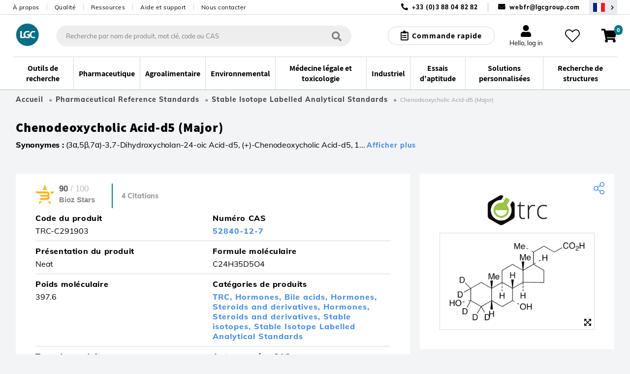

--- FILE ---
content_type: text/html;charset=UTF-8
request_url: https://www.lgcstandards.com/FR/fr/p/TRC-C291903
body_size: 55441
content:
<!DOCTYPE html>
<html lang="fr">
	<head> <title>Chenodeoxycholic Acid-d5 (Major) | LGC Standards</title> <meta http-equiv="Content-Type" content="text/html; charset=utf-8"/> <meta content="IE=Edge" http-equiv="X-UA-Compatible"/> <meta name="country" content="FR"> <meta name="geography" content="FR"> <meta name="language" content="fr"> <meta name="google-site-verification" content="M7rPbHH5X2hKMQUZcGQ8d3h-0odtnUeLftTWo7nDCHM"/> <meta name="viewport" content="width=device-width, initial-scale=1.0"> <meta name="keywords" content="Chenodeoxycholic Acid-d5 (Major), CAS Number 52840-12-7, Chemical Abstracts Service 52840-12-7"/> <meta name="description" content="Buy Chenodeoxycholic Acid-d5 (Major) online at LGC Standards. High quality reference standards for the most reliable pharmaceutical testing."/> <meta name="og:url" content="https://www.lgcstandards.com/FR/fr/p/TRC-C291903"/> <link rel="shortcut icon" type="image/x-icon" media="all" href="/_ui/responsive/theme-lgc/images/favicon.ico"/> <link rel="canonical" href="https://www.lgcstandards.com/FR/fr/p/TRC-C291903"/> <link rel="alternate" hreflang="x-default" href="https://www.lgcstandards.com/FR/fr/p/TRC-C291903"/> <link rel="alternate" href="https://www.lgcstandards.com/IT/it/p/TRC-C291903" hreflang="it-IT"/> <link rel="alternate" href="https://www.lgcstandards.com/PL/pl/p/TRC-C291903" hreflang="pl-PL"/> <link rel="alternate" href="https://www.lgcstandards.com/CN/zh/p/TRC-C291903" hreflang="zh-CN"/> <link rel="alternate" href="https://www.lgcstandards.com/IT/en/p/TRC-C291903" hreflang="en-IT"/> <link rel="alternate" href="https://www.lgcstandards.com/DE/en/p/TRC-C291903" hreflang="en-DE"/> <link rel="alternate" href="https://www.lgcstandards.com/FR/en/p/TRC-C291903" hreflang="en-FR"/> <link rel="alternate" href="https://www.lgcstandards.com/US/en/p/TRC-C291903" hreflang="en-US"/> <link rel="alternate" href="https://www.lgcstandards.com/DE/de/p/TRC-C291903" hreflang="de-DE"/> <link rel="alternate" href="https://www.lgcstandards.com/PL/en/p/TRC-C291903" hreflang="en-PL"/> <link rel="alternate" href="https://www.lgcstandards.com/ES/en/p/TRC-C291903" hreflang="en-ES"/> <link rel="alternate" href="https://www.lgcstandards.com/CN/en/p/TRC-C291903" hreflang="en-CN"/> <link rel="alternate" href="https://www.lgcstandards.com/GB/en/p/TRC-C291903" hreflang="en-GB"/> <link rel="alternate" href="https://www.lgcstandards.com/ES/es/p/TRC-C291903" hreflang="es-ES"/> <link rel="stylesheet" href="/_ui/responsive/theme-lgc/css/fonts.css?v=202511281419" media="all"> <link rel="stylesheet" type="text/css" media="all" href="/wro/js_pdp.css?v=202511281419"/> <link rel="stylesheet" type="text/css" media="all" href="/wro/new_build.css?v=202511281419"/> <link rel="stylesheet" href="https://cdn.bioz.com/assets/font-awesome-reg.css"> <link rel="stylesheet" type="text/css" href="https://cdn.bioz.com/assets/tooltipster.css"/> <link rel="stylesheet" type="text/css" href="https://cdn.bioz.com/assets/tooltipster-theme2.css"/> <link rel="stylesheet" href="https://cdn.bioz.com/assets/v_widget-2.5.css"> <script>
		/*<![CDATA[*/
		
		var ACC = { config: {} };
			ACC.config.contextPath = "";
			ACC.config.urlEncodedContextPath = "/FR/fr";
			ACC.config.encodedContextPath = "/FR/fr";
			ACC.config.commonResourcePath = "/_ui/desktop/common";
			ACC.config.themeResourcePath = "/_ui/desktop/theme-lgc";
			ACC.config.siteResourcePath = "/_ui/desktop/site-lgcstandards";
			ACC.config.language = "fr";
			ACC.config.rootPath = "/_ui/desktop";
			ACC.config.webservicesPath = "/FR/fr/lgcwebservices";
			ACC.pwdStrengthVeryWeak = 'Very weak';
			ACC.pwdStrengthWeak = 'Weak';
			ACC.pwdStrengthMedium = 'Medium';
			ACC.pwdStrengthStrong = 'Strong';
			ACC.pwdStrengthVeryStrong = 'Very strong';
			ACC.pwdStrengthUnsafePwd = 'password.strength.unsafepwd';
			ACC.pwdStrengthTooShortPwd = 'Too short';
			ACC.pwdStrengthMinCharText = '';
			ACC.accessibilityLoading = 'aria.pickupinstore.loading';
			ACC.accessibilityStoresLoaded = 'aria.pickupinstore.storesloaded';
			ACC.glossaryPageTitlePrefix = 'What is';
			ACC.glossaryPageTitlePunctiationMark = '?';
			ACC.config.CSRFToken = "a6179bf8-4c49-4d1b-8b5f-c4c90d1fefe9";
			ACC.config.structureSearchPageMaxSize = "0";
			ACC.searchPlaceholder = 'Recherche par nom de produit, mot clé, code ou CAS';
			ACC.searchPlaceholderMobile = 'Rechercher';
			ACC.searchProductsBtn = 'Voir tous les produits';
			ACC.searchProductsTitle = 'Produits';
			ACC.searchSuggestionTitle = 'Suggestions';
			ACC.searchStructureSearchTitle = 'Recherche de structures';
			ACC.invoicePayAll = 'Payer toutes les factures';
			ACC.invoicePayAllDeselect = 'Décocher toutes les factures';
			ACC.searchContentTitle = 'Contenu';
			ACC.searchContentBtn = 'Voir tout le contenu';
			ACC.searchDocumentTitle = 'Documents';
			ACC.searchDocumentBtn = 'Voir tous les documents';
			ACC.newProductText = 'Nouveau!';
			ACC.newProductTooltipText = 'Newly added product!';
			ACC.discountedProductText = 'Offre spéciale';
			ACC.discountedProductTooltipText = 'Offre à prix spécial';
			ACC.noSearchResultsHeadline = '0 Search Results';
			ACC.noResultsCustomsTitle = 'Vous ne trouvez pas exactement ce dont vous avez besoin ?';
			ACC.noResultsCustomsText = 'L&#39;une de nos solutions intelligentes personnalisée pourrait être la solution.';
			ACC.noResultsCustomsLink = 'Demander un devis';
			ACC.noResultsStructureSearchTitle = 'Recherche par structure';
			ACC.noResultsStructureSearchText = 'Search our catalogue using advanced query feature.';
			ACC.noResultsStructureSearchLink = 'Recherche de structures';
			ACC.noResultsContactTitle = 'Parler à un conseiller';
			ACC.noResultsContactLink = 'Autres options pour nous contacter';
			ACC.addTocartText = 'Ajouter au panier';
			ACC.requestQuoteText = 'Demander un devis';
			ACC.orderSampleText = 'Commander un échantillon';
			ACC.categoryFacetText = 'Catégories';
			ACC.productTypeText = 'Type de produit';
			ACC.viewDetailsText = 'View Details';

			var ISPRICEENABLED = "false";
			var LANG  = '/FR/fr';
			var PORT  =  ":443";
			var FULLPATH = "";
			var CURRENTCOUNTRYEMAIL ="webfr@lgcgroup.com";
			var CURRENTCOUNTRYNUMBER ="+33 (0)3 88 04 82 82";
			var SEARCHDELAY = 200;
			var USER_EMAIL = "";
			var SESSION_TIMEOUT = 1800;
			var BROCHURE_MODE = false;

			if (PORT !== ":443") {
					FULLPATH = "www.lgcstandards.com" + PORT + LANG;
				}
			else {
				FULLPATH = "www.lgcstandards.com"  + LANG;
			}
			
			ACC.config.similarityApiEnabled = false;
		/*]]>*/
	</script> <script>(function(w,d,s,l,i){w[l]=w[l]||[];w[l].push({'gtm.start':
		new Date().getTime(),event:'gtm.js'});var f=d.getElementsByTagName(s)[0],
		j=d.createElement(s),dl=l!='dataLayer'?'&l='+l:'';j.async=true;j.src=
		'https://www.googletagmanager.com/gtm.js?id='+i+dl;f.parentNode.insertBefore(j,f);
		})(window,document,'script','dataLayer','GTM-TQDG5Z');</script> <script>
    var ALGOLIA_QUERY_ID = '';
    var PAGE_TYPE = "PRODUCT";
    var ALGOLIA_INDEXES = JSON.parse('{"statecannabis":{"appId":"YXQUVG298V","securedApiKey":"[base64]","index":"prod_standards_statecannabis_main","alias":"statecannabis","userToken":"60fdecf5-d685-11f0-a818-868dc30e5742","validity":1765474479000},"product":{"appId":"YXQUVG298V","securedApiKey":"[base64]\u003d","index":"prod_standards_product_main","alias":"product","userToken":"60fdecf5-d685-11f0-a818-868dc30e5742","validity":1765474479000},"productQuerySuggestions":{"appId":"YXQUVG298V","securedApiKey":"[base64]\u003d","index":"prod_standards_product_main_query_suggestions","alias":"productQuerySuggestions","userToken":"60fdecf5-d685-11f0-a818-868dc30e5742","validity":1765474479000},"pharmacopeia":{"appId":"YXQUVG298V","securedApiKey":"[base64]\u003d","index":"prod_standards_pharmacopeia_main","alias":"pharmacopeia","userToken":"60fdecf5-d685-11f0-a818-868dc30e5742","validity":1765474479000},"content":{"appId":"YXQUVG298V","securedApiKey":"[base64]\u003d","index":"prod_standards_content_main","alias":"content","userToken":"60fdecf5-d685-11f0-a818-868dc30e5742","validity":1765474479000}}');
    
            var PRODUCT_PK = "8812664061953";
        </script> <form id="algolia-form" method="post" action=""> <input type="hidden" name="queryID" value=""> <input type="hidden" name="CSRFToken" value="a6179bf8-4c49-4d1b-8b5f-c4c90d1fefe9"/> </form><script type="application/ld+json">
    {
      "@context": "https://schema.org/",
      "@type": "WebSite",
      "name": "LGC Standards",
      "url": "https://www.lgcstandards.com/FR/fr",
      "potentialAction": {
        "@type": "SearchAction",
        "target": "https://www.lgcstandards.com/FR/fr/search/?text={search_term_string}",
        "query-input": "required name=search_term_string"
      }
    }

    {
      "@context": "https://schema.org/",
      "@type": "Product",
      "name": "Chenodeoxycholic Acid-d5 (Major)",
      "sku": "TRC-C291903-2.5MG",
      "description": "Chenodeoxycholic Acid-d5 (Major)
      Product Code
      TRC-C291903-2.5MG
      CAS Number
      52840-12-7

      Molecular Formula
      C24H35D5O4",
      "identifier": "52840-12-7",
      
      "image": "https://assets.lgcstandards.comhttps://assets.lgcstandards.com/sys-master%2Fimages%2Fh6e%2Fh8d%2F10692947410974%2FC291903.png",
      
      "brand": {
        "@type": "Brand",
        "name": "TRC"
      }
    }

    {
      "@context": "https://schema.org/",
      "@type": "BreadcrumbList",
      "itemListElement": [
          {
              "@type": "ListItem",
              "position": 1,
              "name": "Home",
              "item": "https://www.lgcstandards.com/FR/fr"
          },
      
          {
            "@type": "ListItem",
            "position": 2,
            "name": "Pharmaceutical Reference Standards",
            "item": "https://www.lgcstandards.com/FR/fr/Pharmaceutical-Reference-Standards/cat/279492"
          },
          {
            "@type": "ListItem",
            "position": 3,
            "name": "Stable Isotope Labelled Analytical Standards",
            "item": "https://www.lgcstandards.com/FR/fr/Pharmaceutical-Reference-Standards/Stable-Isotope-Labelled-Analytical-Standards/cat/323828"
          },
          {
            "@type": "ListItem",
            "position": 4,
            "name": "Chenodeoxycholic Acid-d5 (Major)",
            "item": "https://www.lgcstandards.com/FR/fr/Chenodeoxycholic-Acid-d5-Major-/p/TRC-C291903"
          }
      ]
    }
</script></head> <body class="page-productDetails pageType-ProductPage template-pages-product-productLayout2Page language-fr page-newDesign "> <!--[if lte IE 9]><div style="padding:10px;text-align:center;background-color:#4a90e2;color:white;font-size:16px;">Our website is not suporting the browser you are using. Please upgrade it to IE11 or use another browser like Chrome or Firefox</div><![endif]--> <noscript><iframe src="//www.googletagmanager.com/ns.html?id=GTM-TQDG5Z" height="0" width="0" style="display:none;visibility:hidden"></iframe></noscript> <script src="/_ui/shared/js/analyticsmediator.js"></script> <script type="application/javascript">
      var dataLayer = dataLayer || [];
      var GA_NEWSLETTER_SUCCESS_PAGE = false;
      var GA_LOGIN_GC_EVENT = false;
      var GA_LOGIN_ERROR = false;
      var GA_USER_REGISTRATION_ERROR = false;
      var GA_UPDATE_PASSWORD_ERROR = false;
      var GA_WEBSITE_ERROR = false;
      var GA_WEB_SERVICE_NOT_RESPONDING = false;
    </script> <div class="gaApp"></div> <div id="page" class="punchout-wrapper session-timeout js-scrollPDPpage" data-currency-iso-code="USD"> <input id="showTestImages" type="hidden" value="false"/> <a href="#skip-to-content" class="skiptocontent" data-role="none">text.skipToContent</a> <a href="#skiptonavigation" class="skiptonavigation" data-role="none">text.skipToNavigation</a> <header id="mainHeader" :class="['header-core__wrapper', {'header-core__wrapper--sticky': headerSticky}, {'header-core__wrapper--sticky--search-active': stickySearchActive}]"> <div class="top-bar"> <div class="top-bar__content"> <div class="top-bar__inner"> <nav> <ul class="nav-secondary-desktop"> <li class="nav-secondary-desktop__item"><a href="/FR/fr/About-LGC-Standards">À propos</a></li> <li class="nav-secondary-desktop__item"><a href="/FR/fr/ourquality">Qualité</a></li> <li class="nav-secondary-desktop__item"><a href="/FR/fr/Resources">Ressources</a></li> <li class="nav-secondary-desktop__item"><a href="/FR/fr/support">Aide et support</a></li> <li class="nav-secondary-desktop__item"><a href="/FR/fr/contact-us">Nous contacter</a></li> </ul> </nav> <div class="contact"> <span class="contact__phone">+33 (0)3 88 04 82 82</span> <span class="contact__separator"></span> <span class="contact__email"> <a href="mailto:webfr@lgcgroup.com">webfr@lgcgroup.com</a> </span> <button class="region-selector" type="button" @click="onRegionSelectorClick('/FR/fr/setCountryRegion', )" aria-label="Sélectionnez votre pays"> <span class="country-flag country-flag--FR"></span> </button> </div> </div> </div> </div> <div class="header-core header-core_desktop"> <div class="header-core__content"> <a href="/FR/fr/"> <img class="header-core__logo" title="" alt="" src="/medias/sys_master/root/h6c/hfb/10397484711966/10397484711966.jpg" width="59" height="51"> </a> <div id="js-search-wrapper" class="search-form__wrapper"> <form id="search_form" name="search_form" method="get" action="/FR/fr/search/" class="search search_desktop"> <div class="autocomplete-container" v-loading.fullscreen.lock="addToCartData.addToCartIsAjaxLoading"> <div id="autocomplete" class="autocomplete"></div> </div> <button class="search__submit" type="button" aria-label="Rechercher"><i class="search"></i></button> <div id="js-search-clear" class="clear-btn" onclick="searchClear()"></div> </form> </div> <el-popover id="productAddedPopover" class="product-added-popover" v-model="addToCartData.shouldShowPopup" @hide="onCancelAddToCartPopup" trigger="manual"> <template v-if="addToCartData.successMessages.length"> <p :id="'addToCartSuccessMessage' + index" v-for="(message, index) in addToCartData.successMessages" :key="'successMessage' + index" class="product-added-popover__message">{{ message }}</p> </template> <template v-if="addToCartData.serverErrors.length"> <p :id="'addToCartErrorMessage' + index" v-for="(message, index) in addToCartData.serverErrors" :key="'errorMessage' + index" class="product-added-popover__message">{{ message }}</p> </template> <p id="addToCartProductInfo" class="product-added-popover__product-info" v-if="addToCartData.productCode" v-html="addToCartData.productCode + ' - ' + addToCartData.productName"></p> <template v-if="addToCartData.otherMessages.length"> <p :id="'addToCartOtherMessage' + index" v-for="(message, index) in addToCartData.otherMessages" :key="'otherMessage' + index" class="product-added-popover__message"> <strong>{{ message }}</strong> </p> </template> </el-popover> <el-dialog :visible.sync="!!addToCartData.mixPtRmWarning" v-cloak class="main-dialog mix-pt-rm-dialog" title="Veuillez confirmer !" :before-close="onCancelMixPtRm" v-loading="addToCartData.addToCartIsAjaxLoading"> <p>{{ addToCartData.mixPtRmWarning }}</p> <p class="mix-pt-rm-dialog__sub-title"> Souhaitez-vous continuer ?</p> <span slot="footer"> <button class="_btn _btn--theme-inverted mix-pt-rm-dialog__btn mr-1" @click.prevent="onConfirmMixPtRm"> OK</button> <button class="_btn _btn--theme-warning mix-pt-rm-dialog__btn" @click.prevent="onCancelMixPtRm"> Annuler</button> </span> </el-dialog> <script type="application/javascript">
    var USER_DETAILS = {"titleCode":"","firstName":"","lastName":"","email":"","company":"","deliveryCountry":"","billingAddressDisabled":false,"selectedShippingAddress":"","shippingAddresses":[],"shippingAddress":{"companyName":"","line1":"","line2":"","country":"","city":"","county":"","state":"","postCode":""},"billingAddress":{"companyName":"","line1":"","line2":"","city":"","country":"","county":"","state":"","postCode":""},"oem":false};
    var IS_RM_ACCOUNT = true;
    var IS_PT_ACCOUNT = false;
    var IS_RM_CART = false;
    var IS_CANADIAN_ANON = false;
    var TRC_CANDIDATE_PART_COMMS_GROUP = 'CAND';
    var MTO_COMMS_GROUP = 'MTO';
    var CUSTOM_STOCK_SEGMENT = true;
    var IS_ANONYMOUS = true;
    var IFS_CANADA_RESTRICTIONS = true;
    var COMMON_ERROR_MESSAGE = 'Something went wrong, please try again later.';
    var UPDATE_BTN_STATE_FN_COLLECTION = [];
    var COPIED_TO_CLIPBOARD_TEXT = 'Copied to clipboard';
    var IS_DUMMY_UNIT = false;
    var ACCOUNT_NUMBER = "";
</script> <el-dialog id="requestQuoteDialog" :visible.sync="requestQuote.dialogVisible" class="main-dialog request-quote-dialog" title="Article pour lequel vous souhaiteriez recevoir davantage d'informations :" v-loading="requestQuote.loading" v-cloak> <div class="main-dialog__title text-center" v-if="requestQuote.displayProductCode">{{requestQuote.productName}}; {{requestQuote.displayProductCode}}</div> <div class="create-account"> <a href="/login">Log in to auto fill</a> </div> <div class="create-account"> <el-form data-vv-scope="requestQuoteForm" id="requestQuoteForm" class="account-form--form el-form--label-top"> <div class="form-element__title icon"> <el-form-item prop="titleCode" label="Titre"> <el-select v-model="userDetails.titleCode" name="titleCode" placeholder=""> <el-option label="Dr" value="Dr"></el-option> <el-option label="Mlle" value="Ms"></el-option> <el-option label="Mme" value="Mrs"></el-option> <el-option label="Mr" value="Mr"></el-option> <el-option label="Mx" value="Mx"></el-option> <el-option label="Prof" value="Prof"></el-option> </el-select> </el-form-item> </div> <div class="form-element__name icon"> <el-form-item prop="firstName" label="Prénom *"> <el-input v-model="userDetails.firstName" data-vv-delay="500" v-validate="'required|verify_textFields'" data-vv-as="First Name" name="firstName" :class="{'input': true, 'is-danger': errors.has('requestQuoteForm.firstName') }"></el-input> <p class="is-danger"> {{ errors.first('requestQuoteForm.firstName') }} </p> </el-form-item> </div> <div class="form-element__name form-element__name--lastname icon"> <el-form-item prop="lastName" label="Nom *"> <el-input v-model="userDetails.lastName" data-vv-delay="500" v-validate="'required|verify_textFields'" data-vv-as="Last Name" name="lastName" :class="{'input': true, 'is-danger': errors.has('requestQuoteForm.lastName') }"></el-input> <p class="is-danger"> {{ errors.first('requestQuoteForm.lastName') }} </p> </el-form-item> </div> <div class="form-element__email icon"> <el-form-item prop="email" label="E-mail *"> <el-input v-model="userDetails.email" data-vv-delay="500" v-validate="'required|email'" name="email" type="email" :class="{'input': true, 'is-danger': errors.has('requestQuoteForm.email') }"></el-input> <p class="is-danger"> {{ errors.first('requestQuoteForm.email') }} </p> </el-form-item> </div> <div class="form-element__phone-number-wrapper"> <label class="el-form-item__label">Numéro de téléphone *</label> <div class="form-element__area-code"> <el-form-item prop="phoneCountryCode"> <el-select v-model="requestQuote.form.phoneCountryCode" filterable default-first-option automatic-dropdown no-match-text="no matches" no-data-text="no matches" placeholder="" data-vv-delay="500" v-validate="'required'" name="phoneCountryCode" :class="{'input': true, 'is-danger': errors.has('requestQuoteForm.phoneCountryCode') }"> <el-option v-for="(item,index) in requestQuote.allCountries" :key="index + '-' + item.countryPhone" :label="item.countryPhone + ' (' + item.countryName + ')'" :value="item.countryPhone + ' (' + item.countryName + ')'"> </el-option> </el-select> <p class="is-danger"> {{ errors.first('requestQuoteForm.phoneCountryCode') }} </p> </el-form-item> </div> <div class="form-element__phone-number icon"> <el-form-item prop="phoneNumber"> <el-input id="phoneNumber" v-model="requestQuote.form.phoneNumber" data-vv-delay="500" v-validate="'required|numeric'" name="phoneNumber" data-vv-as="Téléphone" :class="{'input': true, 'is-danger': errors.has('requestQuoteForm.phoneNumber') }"></el-input> <p class="is-danger"> {{ errors.first('requestQuoteForm.phoneNumber') }} </p> </el-form-item> </div> </div> <div class="form-element__company"> <el-form-item prop="company" label="Société *"> <el-input v-model="userDetails.company" data-vv-delay="500" v-validate="'required'" data-vv-as="Company" name="company" :class="{'input': true, 'is-danger': errors.has('requestQuoteForm.company') }"></el-input> <p class="is-danger"> {{ errors.first('requestQuoteForm.company') }} </p> </el-form-item> </div> <div class="form-element__address"> <div class="form-element__address-column"> <el-form-item> <br><label>Adresse de livraison *</label> </el-form-item> <section v-if="!requestQuote.updateAddressModalVisible && userDetails.shippingAddresses.length"> <el-form-item> <label class="el-form-item__label" for="selectedShippingAddress"> Adresse de livraison</label> <el-select v-model="userDetails.selectedShippingAddress" filterable default-first-option automatic-dropdown no-match-text="no matches" no-data-text="no matches" name="selectedShippingAddress" placeholder="" data-vv-delay="500" v-validate="'required'" @change="onShippingAddressSelect" :class="{'input': true, 'is-danger': errors.has('requestQuoteForm.selectedShippingAddress')}"> <el-option v-for="(item, index) in userDetails.shippingAddresses" :key="index" :label="formatAddress(item)" :value="index" :id="'shippingAddresses'+index"> </el-option> </el-select> <p class="is-danger"> {{ errors.first('requestQuoteForm.selectedShippingAddress') }} </p> </el-form-item> <a class="theme-link" href="#" @click.prevent="requestQuote.updateAddressModalVisible = true">Not the right shipping address?</a> </section> <section v-else> <el-form-item> <label class="el-form-item__label" for="shippingCompanyName"> Nom de la société *</label> <el-input id="shippingCompanyName" v-model="userDetails.shippingAddress.companyName" :class="{'input': true, 'is-danger': errors.has('requestQuoteForm.shippingCompanyName') }" name="shippingCompanyName" data-vv-as="Nom de la société" data-vv-delay="500" v-validate="'required'"></el-input> <p class="is-danger"> {{ errors.first('requestQuoteForm.shippingCompanyName') }} </p> </el-form-item> <el-form-item> <label class="el-form-item__label" for="shippingLine1"> Adresse ligne 1 * </label> <el-input id="shippingLine1" v-model="userDetails.shippingAddress.line1" name="shippingLine1" data-vv-as="Ligne d'adresse 1" data-vv-delay="500" :class="{'input': true, 'is-danger': errors.has('requestQuoteForm.shippingLine1') }" v-validate="'required'"> </el-input> <p class="is-danger"> {{ errors.first('requestQuoteForm.shippingLine1') }} </p> </el-form-item> <el-form-item> <label class="el-form-item__label" for="shippingLine2"> Ligne d'adresse 2</label> <el-input id="shippingLine2" v-model="userDetails.shippingAddress.line2" name="shippingLine2"> </el-input> </el-form-item> <el-form-item> <label class="el-form-item__label" for="country"> Pays * </label> <el-select v-model="userDetails.shippingAddress.country" filterable default-first-option automatic-dropdown no-match-text="no matches" no-data-text="no matches" name="shippingCountry" placeholder="" data-vv-delay="500" v-validate="'required'" :class="{'input': true, 'is-danger': errors.has('requestQuoteForm.shippingCountry')}"> <el-option v-for="(item,index) in requestQuote.allCountries" :key="item.countryIsoCode" :label="item.countryName" :value="item.countryIsoCode" :id="'shippingCountry'+index"> </el-option> </el-select> <p class="is-danger"> {{ errors.first('requestQuoteForm.shippingCountry') }} </p> </el-form-item> <el-form-item> <label class="el-form-item__label" for="shippingState"> <template v-if="userDetails.shippingAddress.country === 'US'">État *</template> <template v-else>Région</template> </label> <template v-if="userDetails.shippingAddress.country === 'US'"> <el-select id="shippingState" v-model="userDetails.shippingAddress.state" filterable default-first-option placeholder="Veuillez sélectionner" data-vv-delay="500" data-vv-as="État" name="shippingState" v-validate="'required'" :class="{'input': true, 'is-danger': errors.has('requestQuoteForm.shippingState') }"> <el-option v-for="(item, index) in requestQuote.usaStates" :key="item.stateIsoCode" :label="item.stateName" :value="item.stateIsoCode" :id="'shippingState'+index"> </el-option> </el-select> <p class="is-danger"> {{ errors.first('requestQuoteForm.shippingState') }} </p> </template> <el-input v-else id="shippingCounty" v-model="userDetails.shippingAddress.county" name="shippingCounty"> </el-input> </el-form-item> <el-form-item> <label class="el-form-item__label" for="city"> Ville *</label> <el-input id="shippingCity" v-model="userDetails.shippingAddress.city" v-validate="'required'" data-vv-delay="500" data-vv-as="Ville" :class="{'input': true, 'is-danger': errors.has('requestQuoteForm.shippingCity')}" name="shippingCity"> </el-input> <p class="is-danger"> {{ errors.first('requestQuoteForm.shippingCity') }} </p> </el-form-item> <el-form-item> <label class="el-form-item__label" for="shippingPostCode"> <template v-if="userDetails.shippingAddress.country === 'US'">Zip code *</template> <template v-else>Code postal * </template> </label> <el-input v-model="userDetails.shippingAddress.postCode" name="shippingPostCode" data-vv-delay="500" data-vv-as="Code postal" v-validate="'required'" :class="{'input': true, 'is-danger': errors.has('requestQuoteForm.shippingPostCode')}"> </el-input> <p class="is-danger"> {{ errors.first('requestQuoteForm.shippingPostCode') }} </p> </el-form-item> <a class="theme-link" href="#" @click.prevent="selectFromExisting" v-if="userDetails.shippingAddresses.length">Select from existing</a> </section></div> <div class="form-element__address-column"> <el-form-item> <br><label>Adresse de facturation *</label> </el-form-item> <el-form-item> <label class="el-form-item__label" for="billingCompanyName"> Nom de la société *</label> <el-input id="billingCompanyName" v-model="userDetails.billingAddress.companyName" :class="{'input': true, 'is-danger': errors.has('requestQuoteForm.billingCompanyName') }" name="billingCompanyName" data-vv-as="Nom de la société" data-vv-delay="500" v-validate="'required'"></el-input> <p class="is-danger"> {{ errors.first('requestQuoteForm.billingCompanyName') }} </p> </el-form-item> <el-form-item> <label class="el-form-item__label" for="billingLine1"> Adresse ligne 1 * </label> <el-input id="billingLine1" v-model="userDetails.billingAddress.line1" name="billingLine1" data-vv-as="Ligne d'adresse 1" :class="{'input': true, 'is-danger': errors.has('requestQuoteForm.billingLine1') }" :disabled="userDetails.billingAddressDisabled" data-vv-delay="500" v-validate="'required'"> </el-input> <p class="is-danger"> {{ errors.first('requestQuoteForm.billingLine1') }} </p> </el-form-item> <el-form-item> <label class="el-form-item__label" for="billingLine2"> Ligne d'adresse 2</label> <el-input id="billingLine2" v-model="userDetails.billingAddress.line2" :disabled="userDetails.billingAddressDisabled" name="billingLine2"> </el-input> </el-form-item> <el-form-item> <label class="el-form-item__label" for="country"> Pays * </label> <el-select v-model="userDetails.billingAddress.country" filterable default-first-option automatic-dropdown no-match-text="no matches" no-data-text="no matches" name="billingCountry" placeholder="" data-vv-delay="500" v-validate="'required'" :disabled="userDetails.billingAddressDisabled" :class="{'input': true, 'is-danger': errors.has('requestQuoteForm.billingCountry')}"> <el-option v-for="(item,index) in requestQuote.allCountries" :key="item.countryIsoCode" :label="item.countryName" :value="item.countryIsoCode" :id="'billingCountry'+index"> </el-option> </el-select> <p class="is-danger"> {{ errors.first('requestQuoteForm.billingCountry') }} </p> </el-form-item> <el-form-item> <label class="el-form-item__label" for="billingState"> <template v-if="userDetails.billingAddress.country === 'US'">État *</template> <template v-else>Région</template> </label> <template v-if="userDetails.billingAddress.country === 'US'"> <el-select id="billingState" v-model="userDetails.billingAddress.state" filterable default-first-option placeholder="Veuillez sélectionner" data-vv-delay="500" data-vv-as="État" name="billingState" :disabled="userDetails.billingAddressDisabled" v-validate="'required'" :class="{'input': true, 'is-danger': errors.has('requestQuoteForm.billingState') }"> <el-option v-for="(item, index) in requestQuote.usaStates" :key="item.stateIsoCode" :label="item.stateName" :value="item.stateIsoCode" :id="'billingState'+index"> </el-option> </el-select> <p class="is-danger"> {{ errors.first('requestQuoteForm.billingState') }} </p> </template> <el-input v-else id="billingCounty" v-model="userDetails.billingAddress.county" :disabled="userDetails.billingAddressDisabled" name="billingCounty"> </el-input> </el-form-item> <el-form-item> <label class="el-form-item__label" for="city"> Ville *</label> <el-input id="billingCity" v-model="userDetails.billingAddress.city" :disabled="userDetails.billingAddressDisabled" v-validate="'required'" data-vv-delay="500" data-vv-as="Ville" :class="{'input': true, 'is-danger': errors.has('requestQuoteForm.billingCity')}" name="billingCity"> </el-input> <p class="is-danger"> {{ errors.first('requestQuoteForm.billingCity') }} </p> </el-form-item> <el-form-item> <label class="el-form-item__label" for="billingPostCode"> <template v-if="userDetails.billingAddress.country === 'US'">Zip code *</template> <template v-else>Code postal * </template> </label> <el-input v-model="userDetails.billingAddress.postCode" name="billingPostCode" data-vv-delay="500" data-vv-as="Code postal" :disabled="userDetails.billingAddressDisabled" v-validate="'required'" :class="{'input': true, 'is-danger': errors.has('requestQuoteForm.billingPostCode')}"> </el-input> <p class="is-danger"> {{ errors.first('requestQuoteForm.billingPostCode') }} </p> </el-form-item> <el-form-item v-if="!userDetails.billingAddressDisabled"> <el-checkbox name="sameAsShipping" class="primary-checkbox primary-checkbox--small primary-checkbox--label" label="Same as Shipping Details" v-model="requestQuote.form.sameAsShipping" @change="onBillingCheckboxChange"> </el-checkbox> </el-form-item></div> </div> <div class="form-element__country"> <div class="form-element__country-column"> <div class="el-form-item"> <label class="el-form-item__label _tooltip-label" for="country"> Pays de livraison *<el-popover placement="top-start" width="320" trigger="hover"> <span slot="reference" class="icon info tooltip"></span> <slot name="content" class="tooltiptext"> Veuillez saisir le pays où sera livré l'article</slot> </el-popover> </label> <el-select v-model="userDetails.deliveryCountry" filterable default-first-option automatic-dropdown no-match-text="no matches" no-data-text="no matches" name="country" placeholder="" data-vv-delay="500" v-validate="'required'" :class="{'input': true, 'is-danger': errors.has('requestQuoteForm.deliveryCountry')}"> <el-option v-for="(item,index) in requestQuote.allCountries" :key="item.countryIsoCode" :label="item.countryName" :value="item.countryIsoCode" :id="'createAccountCountry'+index"> </el-option> </el-select> <p class="is-danger"> {{ errors.first('requestQuoteForm.deliveryCountry') }} </p> </div> </div> <div class="form-element__country-column"> <div class="el-form-item"> <div class="form-element--label"> <label class="el-form-item__label">Desired delivery date</label> </div> <el-input v-model="requestQuote.form.desiredDeliveryDate" name="desiredDeliveryDate"> </el-input> </div> </div> </div> <div class="form-element__trio"> <div class="form-element__packsize icon"> <el-form-item prop="packSize" label="Conditionnement *"> <el-input v-model="requestQuote.form.packSize" :readonly="requestQuote.packSizeReadonly" data-vv-delay="500" v-validate="'required'" name="packSize" data-vv-as="Pack size" :class="{'input': true, 'is-danger': errors.has('requestQuoteForm.packSize') }"></el-input> <p class="is-danger"> {{ errors.first('requestQuoteForm.packSize') }} </p> </el-form-item> </div> <div class="form-element__quantity form-element__quantity--additional icon"> <el-form-item prop="quantity" label="Quantité &#42"> <el-input v-model="requestQuote.form.quantity" data-vv-delay="500" type="number" v-validate="'required|max_value:999'" name="quantity" data-vv-as="Quantity" :class="{'input': true, 'is-danger': errors.has('requestQuoteForm.quantity') }"></el-input> <p class="is-danger"> {{ errors.first('requestQuoteForm.quantity') }} </p> </el-form-item> </div> <div class="form-element__exact-weight icon"> <el-form-item prop="exact-weight"> <label class="el-form-item__label _tooltip-label"> Poids exact de l'emballage<el-popover placement="top-end" width="320" trigger="hover"> <span slot="reference" class="icon info tooltip"></span> <slot name="content" class="tooltiptext"> Veuillez cocher si vous avez besoin de notre service de pesage de précision et d'emballage.</slot> </el-popover> </label> <el-checkbox v-model="requestQuote.form.exactWeight" name="exact-weight" class="primary-checkbox"> Poids exact requis</el-checkbox> </el-form-item> </div> </div> <label class="el-form-item__label">Additional requirements</label> <div class="form-element__trio form-element__trio--reset-mt"> <el-form-item> <el-checkbox v-model="requestQuote.form.alternativeAcceptable" class="primary-checkbox"> Alternatives acceptable<el-popover width="320" trigger="hover"> <span slot="reference" class="icon info tooltip"></span> <slot name="content" class="tooltiptext"> if checked, we will discuss alternatives with you if we are unable to fill your request from existing stock</slot> </el-popover> </el-checkbox> </el-form-item> <el-form-item> <el-checkbox v-model="requestQuote.form.multiLotAcceptable" class="primary-checkbox"> Multiple lots acceptable<el-popover width="320" trigger="hover"> <span slot="reference" class="icon info tooltip"></span> <slot name="content" class="tooltiptext"> if checked, the order may be filled from multiple different lots</slot> </el-popover> </el-checkbox> </el-form-item> <el-form-item> <el-checkbox v-model="requestQuote.form.recurringNeed" class="primary-checkbox"> Recurring need<el-popover width="320" trigger="hover"> <span slot="reference" class="icon info tooltip"></span> <slot name="content" class="tooltiptext"> check to inform us that you intend to order again. Leave unchecked if this is a one-time order</slot> </el-popover> </el-checkbox> </el-form-item> </div> <div class="form-element__comments"> <el-form-item label="Commentaires"> <el-input type="textarea" v-model="requestQuote.form.comments" name="comments" placeholder="Par ex. industrie, application, méthode, demandes spéciales."></el-input> </el-form-item> </div> <div class="request-quote-dialog__buttons-wrapper"> <a href="#" @click.prevent="requestQuote.dialogVisible = false" class="theme-link mr-2"> Annuler</a> <button id="enquireQuoteButton" @click.prevent="enquireQuote" class="button button--primary" :disabled="!isRequestFormValid"> <i class="iconmoon icon-envelope-regular"></i>&nbsp; Demande par e-mail</button> </div> </el-form> </div> </el-dialog> <el-dialog id="requestQuoteSubmissionResponse" class="main-dialog request-quote-dialog__response" :visible.sync="requestQuote.submissionDialogVisible" v-cloak> <div v-if="requestQuote.submissionSuccess"> <h2 class="el-dialog__title">Merci</h2> <p class="el-dialog__message">Nous répondrons à votre demande dans les plus brefs délais.</p> </div> <div v-else> <p class="el-dialog__message">Something went wrong, please try again later.</p> </div> <button @click="requestQuote.submissionDialogVisible = false" class="_btn _btn--theme-primary">Fermer</button> </el-dialog> <a class="header-core__button header-core__button_quick-order" href="/FR/fr/quickOrder">Commande rapide</a> <el-popover placement="bottom" class="account" width="220" popper-class="account__popper" trigger="hover" v-cloak> <a :href="isMobile ? '#' : '/FR/fr/login'" slot="reference" class="account__mini"> <i class="iconmoon icon-user-solid"></i> <div class="account__greeting">Hello, log in</div> </a> <div class="header-core__sign-in-up"> <a href="/FR/fr/login" id="loginBt" class="header-core__login-btn"> Se connecter </a> <br/> ou <br/> <a id="createBt" href="/FR/fr/login#create" class="regular-link">Créer un compte</a> </div> </el-popover> <template v-if="!isMobile"> <div class="header-core__my-favourites"> <template v-if="isAnonymous"> <el-popover placement="top-start" width="200" trigger="hover" :open-delay="1000" :disabled="isMobile" content="Cela vous plaît ? Enregistrez l'article dans vos favoris et consultez-le plus tard sur votre compte."> <a slot="reference" href="#" class="header-core__icon" aria-label="Mes favoris" @click.prevent="favReferenceLogin"> <i class="iconmoon icon-heart-light"></i> </a> </el-popover> </template> <template v-else> <a href="/FR/fr/my-account/favourites" class="header-core__icon" aria-label="Mes favoris"> <i :class="['iconmoon', isMyFavouritesListEmpty ? 'icon-heart-light' : 'icon-heart-solid']"></i> </a> </template> </div> <script type="application/javascript">
    var IS_MY_FAV_LIST_EMPTY = true;
    var IS_REFERER_RESPONSE;
    var FAV_RESPONSE_LIST=[];
    var FAV_RESPONSE_ERROR=[];
    var POPUP_DISPLAY_TIME;
    
      POPUP_DISPLAY_TIME=3000;
    
    
      IS_REFERER_RESPONSE = false;
    
   // Adding response in the list to send it to favourite confirmation popup
    if(IS_REFERER_RESPONSE){
        FAV_RESPONSE_LIST.productCode="";
        FAV_RESPONSE_LIST.productName="";
        FAV_RESPONSE_LIST.successMessage="";
        
    }
</script> </template> <script type="application/javascript">
    var CART_URL = "/FR/fr/cart";
</script> <div class="mc-component"> <a href="/FR/fr/cart" class="mc-component__mini-cart" @click.prevent="onCartIconClick"> <i class="iconmoon icon-shopping-cart-solid"></i> <span v-if="cartData" class="mc-component__mini-cart-count" v-cloak>{{ cartItemsCount }}</span> <span v-else class="mc-component__mini-cart-count">0</span> </a> <template v-if="cartData" v-cloak> <div class="mc-component__overlay" v-show="miniCartOpen" @click="miniCartOpen = false"> </div> <transition name="slide-fade"> <div class="mc-component__wrapper" v-show="miniCartOpen" v-loading="updateQuantityLoading"> <div id="mcComponentHeader" class="mc-component__header" ref="miniCartHeader"> <div class="mc-component__header-top"> <div class="mc-component__mini-cart-wrapper"> <div v-if="!emptyCart" class="mc-component__mini-cart mc-component__mini-cart--no-pointer"> <i class="iconmoon icon-shopping-cart-solid"></i> <span class="mc-component__mini-cart-count">{{cartData.totalNumberOfProducts}}</span> </div> </div> <template v-if="!emptyCart"> <div class="mc-component__header-link"> <a href="/FR/fr/cart" id="miniCartViewEdit">Voir/modifier le panier</a> </div> </template> <a class="mc-component__close" href="#" @click.prevent="miniCartOpen = false"> <i class="iconmoon icon-times-regular"></i> </a> </div> <template v-if="emptyCart"> <div class="mc-component__empty-container"> <div class="iconmoon icon-shopping-cart-solid"></div> <p class="mc-component__descr">Votre panier est actuellement vide.</p> <a id="miniCartContinueShopping" class="mc-component__btn _btn _btn--primary" href=""> Continuer vos achats </a> </div> <div class="mc-component__anonymous-container mc-component__anonymous-container--mt"> <p class="mc-component__descr">Connectez-vous pour voir les prix et passer à la caisse</p> <a id="miniCartViewCartAnon" href="/FR/fr/cart" class="mc-component__btn _btn _btn--secondary--solid"> Voir le panier </a> </div> </template> <template v-else> <div class="mc-component__header-body"> <div class="mc-component__anonymous-container"> <p class="mc-component__anonymous-descr"> Veuillez noter que les frais de port et les taxes sont calculés sur la page de paiement. </p> <p class="mc-component__anonymous-descr-title">Connectez-vous pour voir les prix et passer à la caisse</p> <a id="miniCartLoginRegister" href="/FR/fr/login" class="mc-component__btn _btn _btn--secondary--solid"> <i class="iconmoon icon-lock-regular"></i>&nbsp;Connexion / Inscription </a> </div> </div> </template> </div> <div class="mc-component__body" ref="miniCartBody"> <div class="mc-component__error-message error-message" v-if="errorMessage">{{errorMessage}}</div> <template v-if="cartData.entries.length"> <div class="mc-component__items"> <div v-for="(entry, index) in cartData.entries" :key="'entryKey' + index" class="mc-component__item"> <div class="mc-component__item-props-wrapper"> <div class="mc-component__left-col"> <h5 class="mc-component__item-brand-name"> <a :href="'/FR/fr'+ entry.product.url">{{entry.product.manufacturer}}</a> </h5> <h6 class="mc-component__item-product-name"> <a :href="'/FR/fr' + entry.product.url">{{entry.product.name}}</a> </h6> <p class="mc-component__item-product-props"> Code du produit &nbsp;<strong>{{entry.product.code}}</strong> </p> <p class="mc-component__item-product-props" v-if="entry.product.casNumber"> CAS: <strong>{{entry.product.casNumber}}</strong> </p> <p class="mc-component__item-product-props" v-if="entry.product.uom"> Conditionnement: <strong>{{entry.product.uom}}</strong> </p> <p class="mc-component__item-product-props"> <template v-if="entry.product.atccProductFlag"> Niveau de biosécurité <template> <el-popover placement="top-start" width="320" trigger="hover"> <slot name="content"> <span class="tooltiptext"> Vous devez vous conformer aux réglementations de votre pays </span> </slot> <span slot="reference"> <span class="icon info tooltip"></span> </span> </el-popover> </template> : <strong>{{entry.product.biosafetyLevel == -1 ? '-' : entry.product.biosafetyLevel}}</strong> <br> </template> <template v-else-if="entry.product.euTariffCode"> Code douanier <strong>{{entry.product.euTariffCode}}</strong> </template> </p> </div> <div class="mc-component__right-col"> <div> <quantity-component v-model.lazy="entry.quantity" @input="updateQuantity(entry, index, $event)" max-value-message="Le nombre maximum d'articles que vous pouvez enregistrer dans une seule commande est fixé à 999" :disabled="entry.product.disableQuantityUpdateButton"/> </div> </div> </div> <template v-if="entry.product.exactWeight && entry.services"> <div v-for="(service, serviceIndex) in entry.services" :key="'serviceKey' + serviceIndex" class="mc-component__item-props-wrapper"> <div> <p class="mc-component__item-product-props">{{ service.name }}</p> </div> <div class="mc-component__exact-weight-inner"> <el-checkbox :id="'miniCartExactWeight' + index" v-model="service.selected" class="primary-checkbox primary-checkbox--small" @change="onServiceChange(entry.entryNumber, index, service, calcMiniCartBodyHeight, 'MiniCart')"></el-checkbox> </div> </div> </template> <div class="mc-component__item-props-wrapper mc-component__item-props-wrapper--bottom-aligned"> <div class="mc-component__item-tags mc-component__left-col"> <template v-if="entry.product.isMTOProduct"> <div class="cart__item-tag cart__item-tag--transparent"> <strong>Fabriqué sur commande</strong> </div> </template> <template v-if="entry.product.controlledProduct && !entry.product.atccProductFlag"> <div class="cart__item-tag cart__item-tag--transparent"> <strong>Produit contrôlé</strong> </div> </template> <template v-if="entry.product.controlledProduct && entry.product.atccProductFlag"> <div class="cart__item-tag cart__item-tag--transparent"> <strong>Certaines restrictions pourraient s'appliquer</strong> </div> </template> <template v-if="entry.product.newProduct"> <div class="cart__item-tag cart__item-tag--transparent"> <strong>Nouveau</strong> </div> </template> <template v-if="entry.product.shortShelfLife || entry.product.shortExpiry"> <div class="cart__item-tag cart__item-tag--transparent"> <strong>Courte durée de conservation</strong> </div> </template> <template v-if="entry.product.freightRestrictedProduct"> <div class="cart__item-tag cart__item-tag--transparent"> <strong>Restriction de transport</strong> </div> </template> </div> <div class="mc-component__right-col mc-component__item-total-wrapper"> <div class="mc-component__item-total-inner"> <div class="mc-component__item-remove"> <a :id="'removeMiniCartItem' + index" href="#" class="mc-component__remove-bt" @click.prevent="onRemoveItemClick(index)"> </i>Supprimer </a> </div> </div> </div> </div> </div> </div> <div class="mc-component__emty-cart-wrapper"> <a @click.prevent="onEmptyCartClick" href="#" class="mc-component__remove-bt mc-component__remove-bt--empty" id="emptyMiniCart"> Panier vide </a> </div> </template> <div v-if="cartData.totalItems> displayNumberOfProducts" class="mc-component__additional-products"> <a href="/FR/fr/cart" class="mc-component__additional-products-link">+&nbsp;{{cartData.totalItems - displayNumberOfProducts}} produits supplémentaires</a> </div> </div> </div> </transition> </template> </div> <el-dialog :visible.sync="areYouSurePopup" :title="removeAll ? 'Voulez-vous vraiment supprimer tous les articles de votre panier ?' : 'Voulez-vous vraiment supprimer cet article de votre panier ?'" :modal-append-to-body="false" class="main-dialog confirm-remove-dialog" v-cloak> <div class="confirm-remove-dialog__inner" v-loading="isAjaxLoading"> <div class="confirm-remove-dialog__description"> Sinon, cliquez sur « Annuler ». Vous pouvez également enregistrer cet article pour plus tard. </div> <div class="confirm-remove-dialog__buttons-wrapper"> <a href="#" class="primary-link" @click.prevent="areYouSurePopup = false"> Annuler </a> <button type="button" class="_btn _btn--confirm" @click="onConfirmRemove"> {{removeAll ? 'Panier vide' : 'Supprimer un article'}} </button> </div> </div> </el-dialog> </div> </div> <div v-if="isMobile" class="header-core-mobile"> <a class="header-core-mobile__logo" href="/"></a> <a id="searchStickyBtn" href="#" class="header-core-mobile__icon" @click.prevent="onStickySearchClick"> <i class="iconmoon icon-search-light"></i> </a> <a id="bulkOrderBtn" class="header-core-mobile__icon" href="/FR/fr/quickOrder"> <i class="iconmoon icon-clipboard-list-regular"></i> </a> <el-popover placement="bottom" class="account" width="220" popper-class="account__popper" trigger="hover" v-cloak> <a :href="isMobile ? '#' : '/FR/fr/login'" slot="reference" class="account__mini"> <i class="iconmoon icon-user-solid"></i> <div class="account__greeting">Hello, log in</div> </a> <div class="header-core__sign-in-up"> <a href="/FR/fr/login" id="loginBt" class="header-core__login-btn"> Se connecter </a> <br/> ou <br/> <a id="createBt" href="/FR/fr/login#create" class="regular-link">Créer un compte</a> </div> </el-popover> <div class="header-core-mobile__my-favourites"> <template v-if="isAnonymous"> <el-popover placement="top-start" width="200" trigger="hover" :open-delay="1000" :disabled="isMobile" content="Cela vous plaît ? Enregistrez l'article dans vos favoris et consultez-le plus tard sur votre compte."> <a slot="reference" href="#" class="header-core-mobile__icon" aria-label="Mes favoris" @click.prevent="favReferenceLogin"> <i class="iconmoon icon-heart-light"></i> </a> </el-popover> </template> <template v-else> <a href="/FR/fr/my-account/favourites" class="header-core-mobile__icon" aria-label="Mes favoris"> <i :class="['iconmoon', isMyFavouritesListEmpty ? 'icon-heart-light' : 'icon-heart-solid']"></i> </a> </template> </div> <script type="application/javascript">
    var IS_MY_FAV_LIST_EMPTY = true;
    var IS_REFERER_RESPONSE;
    var FAV_RESPONSE_LIST=[];
    var FAV_RESPONSE_ERROR=[];
    var POPUP_DISPLAY_TIME;
    
      POPUP_DISPLAY_TIME=3000;
    
    
      IS_REFERER_RESPONSE = false;
    
   // Adding response in the list to send it to favourite confirmation popup
    if(IS_REFERER_RESPONSE){
        FAV_RESPONSE_LIST.productCode="";
        FAV_RESPONSE_LIST.productName="";
        FAV_RESPONSE_LIST.successMessage="";
        
    }
</script> <script type="application/javascript">
    var CART_URL = "/FR/fr/cart";
</script> <div class="mc-component"> <a href="/FR/fr/cart" class="mc-component__mini-cart" @click.prevent="onCartIconClick"> <i class="iconmoon icon-shopping-cart-solid"></i> <span v-if="cartData" class="mc-component__mini-cart-count" v-cloak>{{ cartItemsCount }}</span> <span v-else class="mc-component__mini-cart-count">0</span> </a> <template v-if="cartData" v-cloak> <div class="mc-component__overlay" v-show="miniCartOpen" @click="miniCartOpen = false"> </div> <transition name="slide-fade"> <div class="mc-component__wrapper" v-show="miniCartOpen" v-loading="updateQuantityLoading"> <div id="mcComponentHeader" class="mc-component__header" ref="miniCartHeader"> <div class="mc-component__header-top"> <div class="mc-component__mini-cart-wrapper"> <div v-if="!emptyCart" class="mc-component__mini-cart mc-component__mini-cart--no-pointer"> <i class="iconmoon icon-shopping-cart-solid"></i> <span class="mc-component__mini-cart-count">{{cartData.totalNumberOfProducts}}</span> </div> </div> <template v-if="!emptyCart"> <div class="mc-component__header-link"> <a href="/FR/fr/cart" id="miniCartViewEdit">Voir/modifier le panier</a> </div> </template> <a class="mc-component__close" href="#" @click.prevent="miniCartOpen = false"> <i class="iconmoon icon-times-regular"></i> </a> </div> <template v-if="emptyCart"> <div class="mc-component__empty-container"> <div class="iconmoon icon-shopping-cart-solid"></div> <p class="mc-component__descr">Votre panier est actuellement vide.</p> <a id="miniCartContinueShopping" class="mc-component__btn _btn _btn--primary" href=""> Continuer vos achats </a> </div> <div class="mc-component__anonymous-container mc-component__anonymous-container--mt"> <p class="mc-component__descr">Connectez-vous pour voir les prix et passer à la caisse</p> <a id="miniCartViewCartAnon" href="/FR/fr/cart" class="mc-component__btn _btn _btn--secondary--solid"> Voir le panier </a> </div> </template> <template v-else> <div class="mc-component__header-body"> <div class="mc-component__anonymous-container"> <p class="mc-component__anonymous-descr"> Veuillez noter que les frais de port et les taxes sont calculés sur la page de paiement. </p> <p class="mc-component__anonymous-descr-title">Connectez-vous pour voir les prix et passer à la caisse</p> <a id="miniCartLoginRegister" href="/FR/fr/login" class="mc-component__btn _btn _btn--secondary--solid"> <i class="iconmoon icon-lock-regular"></i>&nbsp;Connexion / Inscription </a> </div> </div> </template> </div> <div class="mc-component__body" ref="miniCartBody"> <div class="mc-component__error-message error-message" v-if="errorMessage">{{errorMessage}}</div> <template v-if="cartData.entries.length"> <div class="mc-component__items"> <div v-for="(entry, index) in cartData.entries" :key="'entryKey' + index" class="mc-component__item"> <div class="mc-component__item-props-wrapper"> <div class="mc-component__left-col"> <h5 class="mc-component__item-brand-name"> <a :href="'/FR/fr'+ entry.product.url">{{entry.product.manufacturer}}</a> </h5> <h6 class="mc-component__item-product-name"> <a :href="'/FR/fr' + entry.product.url">{{entry.product.name}}</a> </h6> <p class="mc-component__item-product-props"> Code du produit &nbsp;<strong>{{entry.product.code}}</strong> </p> <p class="mc-component__item-product-props" v-if="entry.product.casNumber"> CAS: <strong>{{entry.product.casNumber}}</strong> </p> <p class="mc-component__item-product-props" v-if="entry.product.uom"> Conditionnement: <strong>{{entry.product.uom}}</strong> </p> <p class="mc-component__item-product-props"> <template v-if="entry.product.atccProductFlag"> Niveau de biosécurité <template> <el-popover placement="top-start" width="320" trigger="hover"> <slot name="content"> <span class="tooltiptext"> Vous devez vous conformer aux réglementations de votre pays </span> </slot> <span slot="reference"> <span class="icon info tooltip"></span> </span> </el-popover> </template> : <strong>{{entry.product.biosafetyLevel == -1 ? '-' : entry.product.biosafetyLevel}}</strong> <br> </template> <template v-else-if="entry.product.euTariffCode"> Code douanier <strong>{{entry.product.euTariffCode}}</strong> </template> </p> </div> <div class="mc-component__right-col"> <div> <quantity-component v-model.lazy="entry.quantity" @input="updateQuantity(entry, index, $event)" max-value-message="Le nombre maximum d'articles que vous pouvez enregistrer dans une seule commande est fixé à 999" :disabled="entry.product.disableQuantityUpdateButton"/> </div> </div> </div> <template v-if="entry.product.exactWeight && entry.services"> <div v-for="(service, serviceIndex) in entry.services" :key="'serviceKey' + serviceIndex" class="mc-component__item-props-wrapper"> <div> <p class="mc-component__item-product-props">{{ service.name }}</p> </div> <div class="mc-component__exact-weight-inner"> <el-checkbox :id="'miniCartExactWeight' + index" v-model="service.selected" class="primary-checkbox primary-checkbox--small" @change="onServiceChange(entry.entryNumber, index, service, calcMiniCartBodyHeight, 'MiniCart')"></el-checkbox> </div> </div> </template> <div class="mc-component__item-props-wrapper mc-component__item-props-wrapper--bottom-aligned"> <div class="mc-component__item-tags mc-component__left-col"> <template v-if="entry.product.isMTOProduct"> <div class="cart__item-tag cart__item-tag--transparent"> <strong>Fabriqué sur commande</strong> </div> </template> <template v-if="entry.product.controlledProduct && !entry.product.atccProductFlag"> <div class="cart__item-tag cart__item-tag--transparent"> <strong>Produit contrôlé</strong> </div> </template> <template v-if="entry.product.controlledProduct && entry.product.atccProductFlag"> <div class="cart__item-tag cart__item-tag--transparent"> <strong>Certaines restrictions pourraient s'appliquer</strong> </div> </template> <template v-if="entry.product.newProduct"> <div class="cart__item-tag cart__item-tag--transparent"> <strong>Nouveau</strong> </div> </template> <template v-if="entry.product.shortShelfLife || entry.product.shortExpiry"> <div class="cart__item-tag cart__item-tag--transparent"> <strong>Courte durée de conservation</strong> </div> </template> <template v-if="entry.product.freightRestrictedProduct"> <div class="cart__item-tag cart__item-tag--transparent"> <strong>Restriction de transport</strong> </div> </template> </div> <div class="mc-component__right-col mc-component__item-total-wrapper"> <div class="mc-component__item-total-inner"> <div class="mc-component__item-remove"> <a :id="'removeMiniCartItem' + index" href="#" class="mc-component__remove-bt" @click.prevent="onRemoveItemClick(index)"> </i>Supprimer </a> </div> </div> </div> </div> </div> </div> <div class="mc-component__emty-cart-wrapper"> <a @click.prevent="onEmptyCartClick" href="#" class="mc-component__remove-bt mc-component__remove-bt--empty" id="emptyMiniCart"> Panier vide </a> </div> </template> <div v-if="cartData.totalItems> displayNumberOfProducts" class="mc-component__additional-products"> <a href="/FR/fr/cart" class="mc-component__additional-products-link">+&nbsp;{{cartData.totalItems - displayNumberOfProducts}} produits supplémentaires</a> </div> </div> </div> </transition> </template> </div> <el-dialog :visible.sync="areYouSurePopup" :title="removeAll ? 'Voulez-vous vraiment supprimer tous les articles de votre panier ?' : 'Voulez-vous vraiment supprimer cet article de votre panier ?'" :modal-append-to-body="false" class="main-dialog confirm-remove-dialog" v-cloak> <div class="confirm-remove-dialog__inner" v-loading="isAjaxLoading"> <div class="confirm-remove-dialog__description"> Sinon, cliquez sur « Annuler ». Vous pouvez également enregistrer cet article pour plus tard. </div> <div class="confirm-remove-dialog__buttons-wrapper"> <a href="#" class="primary-link" @click.prevent="areYouSurePopup = false"> Annuler </a> <button type="button" class="_btn _btn--confirm" @click="onConfirmRemove"> {{removeAll ? 'Panier vide' : 'Supprimer un article'}} </button> </div> </div> </el-dialog> <a class="header-core-mobile__bars" href="#" @click.prevent="mobileMenuBarHandler"></a> </div> <div class="desktop_megamenu_navigation"> <div class="categories-desktop"> <nav class="categories-desktop__content"> <ul class="categories-desktop__list"> <li class="categories-desktop__category"> <a href="/FR/fr/Research-Tools/cat/323667" class="categories-desktop__category-name" id="categoryDesktopName1" data-en-label="Research Tools"> <span>Outils de recherche</span> </a> <div class="megamenu" id="megamenu1"> <a href="#" @click.prevent="closeMenu('megamenu1')" class="megamenu__close"> <i class="iconmoon icon-times-regular"></i> </a> <div class="megamenu__content megamenu__content_right-to-left"> <div class="megamenu__column megamenu__column_stamp"> <div class="megamenu__box-full"> <p class="megamenu__title">Everything on one site!</p> <p class="megamenu__phrase">TRC research chemicals are now fully available at lgcstandards.com</p> <a class="megamenu__button" href="https://www.lgcstandards.com/GB/en/TRC/cat/279854">Explore now</a> </div> <img class="megamenu__stamp lazyload--blur-up-effect lazyload" data-src="/medias/sys_master/root/h59/h13/10583540957214/TRC-convergence-450x428.jpg"/> </div> <div class="megamenu__column megamenu__column_subcategories"> <div class="megamenu__first-subcategory-content"> <p class="megamenu__title">Our Products</p> <a href="/FR/fr/Research-Tools/cat/323667" class="megamenu__link">View all</a> <div class="megamenu__subsubcategories megamenu__subsubcategories_two-columns"> <ul class="megamenu__subsubcategories-column megamenu__subsubcategories-column_first"> <li class="megamenu__subsubcategory megamenu__subsubcategory_vertical"> <a href="/FR/fr/Research-Tools/Cancer-Research-Chemicals-and-Analytical-Standards/cat/362164">Cancer research</a> </li> <li class="megamenu__subsubcategory megamenu__subsubcategory_vertical"> <a href="/FR/fr/Research-Tools/Neurology-Research-Chemicals-and-Analytical-Standards/cat/412649">Neurology</a> </li> <li class="megamenu__subsubcategory megamenu__subsubcategory_vertical"> <a href="/FR/fr/Research-Tools/COVID-19-Research-Chemicals-and-Analytical-Standards/cat/324401">Covid-19 research</a> </li> <li class="megamenu__subsubcategory megamenu__subsubcategory_vertical"> <a href="/FR/fr/Research-Tools/Infectious-Disease-Research-Chemicals-and-Analytical-Standards/cat/323710">Infectious disease research</a> </li> <li class="megamenu__subsubcategory megamenu__subsubcategory_vertical"> <a href="/FR/fr/Pharmaceutical-Reference-Standards/Pharmaceutical-Toxicology-Reference-Materials-/cat/323830">Pharmaceutical toxicology</a> </li> <li class="megamenu__subsubcategory megamenu__subsubcategory_vertical"> <a href="/FR/fr/Research-Tools/Synthetic-Chemistry-Reference-Tools/Stable-isotopes/cat/362379">Stable isotope labelled</a> </li> <li class="megamenu__subsubcategory megamenu__subsubcategory_vertical"> <a href="/FR/fr/Research-Tools/Synthetic-Chemistry-Reference-Tools/cat/362372">Synthetic chemistry</a> </li> <li class="megamenu__subsubcategory megamenu__subsubcategory_vertical"> <a href="/FR/fr/Research-Tools/Synthetic-Chemistry-Reference-Tools/Building-Blocks/cat/362374">Building blocks</a> </li> </ul> <ul class="megamenu__subsubcategories-column"> <li class="megamenu__subsubcategory megamenu__subsubcategory_vertical"> <a href="/FR/fr/Research-Tools/Cell-Line-Analytical-Standards-/Next-generation-cancer-models/cat/323678">Next-generation cancer models</a> </li> <li class="megamenu__subsubcategory megamenu__subsubcategory_vertical"> <a href="/FR/fr/Research-Tools/Cell-Line-Analytical-Standards-/hTERT-immortalised-cells/cat/323680">Immortalised primary cells</a> </li> <li class="megamenu__subsubcategory megamenu__subsubcategory_vertical"> <a href="/FR/fr/Research-Tools/Cell-Line-Analytical-Standards-/Primary-cells/cat/323687">Primary cells</a> </li> <li class="megamenu__subsubcategory megamenu__subsubcategory_vertical"> <a href="/FR/fr/Research-Tools/Cell-Line-Analytical-Standards-/cat/323668">Cell lines</a> </li> <li class="megamenu__subsubcategory megamenu__subsubcategory_vertical"> <a href="/FR/fr/Research-Tools/Cell-Line-Analytical-Standards-/Immune-cells/cat/323691">Immune cells</a> </li> <li class="megamenu__subsubcategory megamenu__subsubcategory_vertical"> <a href="/FR/fr/Research-Tools/Media-and-Reagents/cat/323699">Culture reagents</a> </li> <li class="megamenu__subsubcategory megamenu__subsubcategory_vertical"> <a href="/FR/fr/Research-Tools/Microorganism-Reference-Strains-/cat/323719">Microorganisms</a> </li> <li class="megamenu__subsubcategory megamenu__subsubcategory_vertical"> <a href="/FR/fr/Research-Tools/Virology-Reference-Strains/cat/323739">Virology strains</a> </li> </ul> </div> </div> <div class="megamenu__second-subcategory-content"> <p class="megamenu__title">Resources</p> <ul class="megamenu__subsubcategories megamenu__subsubcategories_horizontal"> <li class="megamenu__subsubcategory"><a href="/FR/fr/Resources/TopicInsights">Topic insights</a></li> <li class="megamenu__subsubcategory"><a href="/FR/fr/orderRequest">Custom quotation</a></li> </ul> </div> </div> </div> </div> </li> <li class="categories-desktop__category"> <a href="/FR/fr/Pharmaceutical-Reference-Standards/cat/279492" class="categories-desktop__category-name" id="categoryDesktopName2" data-en-label="Pharmaceutical"> <span>Pharmaceutique</span> </a> <div class="megamenu" id="megamenu2"> <a href="#" @click.prevent="closeMenu('megamenu2')" class="megamenu__close"> <i class="iconmoon icon-times-regular"></i> </a> <div class="megamenu__content megamenu__content_right-to-left"> <div class="megamenu__column megamenu__column_stamp"> <div class="megamenu__box-full"> <p class="megamenu__title">Get 4 x 25mg for the price of 2!</p> <p class="megamenu__phrase">Stock up on 25mg Mikromol Impurity Reference Standards</p> <a class="megamenu__button" href="/FR/fr/Mikromol/cat/279844?q=%3A%3Apromotion%3ASpecial+offer">Buy now</a> </div> <img class="megamenu__stamp lazyload--blur-up-effect lazyload" data-src="/medias/sys_master/root/h49/h38/10739864469534/pharma-mm-promo-megabanner-450 x 430px/pharma-mm-promo-megabanner-450-x-430px.jpg"/> </div> <div class="megamenu__column megamenu__column_subcategories"> <div class="megamenu__first-subcategory-content"> <p class="megamenu__title">Our Products</p> <a href="/FR/fr/Pharmaceutical-Reference-Standards/cat/279492" class="megamenu__link">View all</a> <div class="megamenu__subsubcategories megamenu__subsubcategories_two-columns"> <ul class="megamenu__subsubcategories-column megamenu__subsubcategories-column_first"> <li class="megamenu__subsubcategory megamenu__subsubcategory_vertical"> <a href="/FR/fr/Pharmaceutical-Reference-Standards/API-Reference-Standards-Research-Materials/cat/323809">API standards</a> </li> <li class="megamenu__subsubcategory megamenu__subsubcategory_vertical"> <a href="/FR/fr/Pharmaceutical-Reference-Standards/Excipient-Reference-Materials-/cat/371879">Excipient standards</a> </li> <li class="megamenu__subsubcategory megamenu__subsubcategory_vertical"> <a href="/FR/fr/Pharmaceutical-Reference-Standards/Impurity-Reference-Materials-/cat/323810">Impurity standards</a> </li> <li class="megamenu__subsubcategory megamenu__subsubcategory_vertical"> <a href="/FR/fr/Pharmaceutical-Reference-Standards/Nitrosamine-Reference-Materials/cat/389140">Nitrosamines</a> </li> <li class="megamenu__subsubcategory megamenu__subsubcategory_vertical"> <a href="/FR/fr/Pharmaceutical-Reference-Standards/Pharmacopoeial-Reference-Standards/cat/324176">Pharmacopoeial standards</a> </li> <li class="megamenu__subsubcategory megamenu__subsubcategory_vertical"> <a href="/FR/fr/Pharmaceutical-Reference-Standards/Pharmacopoeial-Reference-Standards/European-Pharmacopoeia-Ph-Eur-/cat/279516">European Pharmacopoeia (Ph. Eur.)</a> </li> <li class="megamenu__subsubcategory megamenu__subsubcategory_vertical"> <a href="/FR/fr/Pharmaceutical-Reference-Standards/Pharmacopoeial-Reference-Standards/British-Pharmacopoeia/cat/279513">British Pharmacopoeia</a> </li> <li class="megamenu__subsubcategory megamenu__subsubcategory_vertical"> <a href="/FR/fr/Pharmaceutical-Reference-Standards/Stable-Isotope-Labelled-Analytical-Standards/cat/323828">Stable isotope labelled standards</a> </li> <li class="megamenu__subsubcategory megamenu__subsubcategory_vertical"> <a href="/FR/fr/pharmacopoeia-search">Pharmacopoeia listed materials</a> </li> </ul> <ul class="megamenu__subsubcategories-column"> <li class="megamenu__subsubcategory megamenu__subsubcategory_vertical"> <a href="/FR/fr/Pharmaceutical-Reference-Standards/Enzyme-activator-inhibitor-and-substrate-reference-standards/cat/324179">Enzyme activators, inhibitors & substrates</a> </li> <li class="megamenu__subsubcategory megamenu__subsubcategory_vertical"> <a href="/FR/fr/Pharmaceutical-Reference-Standards/Neurochemical-Analytical-Standards/cat/323822">Neurochemicals</a> </li> <li class="megamenu__subsubcategory megamenu__subsubcategory_vertical"> <a href="/FR/fr/Pharmaceutical-Reference-Standards/Carbohydrate-Research-Chemicals-Analytical-Standards/cat/323824">Carbohydrates</a> </li> <li class="megamenu__subsubcategory megamenu__subsubcategory_vertical"> <a href="/FR/fr/Pharmaceutical-Reference-Standards/Extractable-and-Leachable-Reference-Materials/cat/540295">Extractables and leachables</a> </li> <li class="megamenu__subsubcategory megamenu__subsubcategory_vertical"> <a href="/FR/fr/Pharmaceutical-Reference-Standards/Pharmaceutical-Proficiency-Testing/cat/279507">Pharmaceutical proficiency testing</a> </li> <li class="megamenu__subsubcategory megamenu__subsubcategory_vertical"> <a href="/FR/fr/Pharmaceutical-Reference-Standards/Pharmaceutical-Toxicology-Reference-Materials-/cat/323830">Pharmaceutical toxicology</a> </li> <li class="megamenu__subsubcategory megamenu__subsubcategory_vertical"> <a href="/FR/fr/Pharmaceutical-Reference-Standards/Elemental-Impurity-Reference-Materials-/cat/279509">Elemental impurities</a> </li> <li class="megamenu__subsubcategory megamenu__subsubcategory_vertical"> <a href="/FR/fr/Pharmaceutical-Reference-Standards/Physical-Property-Reference-Standards-/cat/279527">Physical properties</a> </li> </ul> </div> </div> <div class="megamenu__second-subcategory-content"> <p class="megamenu__title">Resources</p> <ul class="megamenu__subsubcategories megamenu__subsubcategories_horizontal"> <li class="megamenu__subsubcategory"><a href="/FR/fr/Resources/Mikromol-White-Papers">Livres blancs</a></li> <li class="megamenu__subsubcategory"><a href="/FR/fr/ourquality">Accreditation</a></li> <li class="megamenu__subsubcategory"><a href="/FR/fr/Resources/TopicInsights">Topic insights</a></li> </ul> </div> </div> </div> </div> </li> <li class="categories-desktop__category"> <a href="/FR/fr/Food-and-Beverage-Reference-Materials/cat/279493" class="categories-desktop__category-name" id="categoryDesktopName3" data-en-label="Food & Beverage"> <span>Agroalimentaire</span> </a> <div class="megamenu" id="megamenu3"> <a href="#" @click.prevent="closeMenu('megamenu3')" class="megamenu__close"> <i class="iconmoon icon-times-regular"></i> </a> <div class="megamenu__content megamenu__content_right-to-left"> <div class="megamenu__column megamenu__column_stamp"> <div class="megamenu__box-full"> <p class="megamenu__title">Free white paper </p> <p class="megamenu__phrase">PFAS on our Plate: The critical need for stronger food regulation and testing</p> <a class="megamenu__button" href="https://online.flippingbook.com/view/739904783/">Read now</a> </div> <img class="megamenu__stamp lazyload--blur-up-effect lazyload" data-src="/medias/sys_master/root/h6b/h16/10848307281950/pfas-on-plate-wp-450 x 350px/pfas-on-plate-wp-450-x-350px.jpg"/> </div> <div class="megamenu__column megamenu__column_subcategories"> <div class="megamenu__first-subcategory-content"> <p class="megamenu__title">Our Products</p> <a href="/FR/fr/Food-and-Beverage-Reference-Materials/cat/279493" class="megamenu__link">View all</a> <div class="megamenu__subsubcategories megamenu__subsubcategories_two-columns"> <ul class="megamenu__subsubcategories-column megamenu__subsubcategories-column_first"> <li class="megamenu__subsubcategory megamenu__subsubcategory_vertical"> <a href="/FR/fr/Food-and-Beverage-Reference-Materials/Allergen-Reference-Materials/cat/279551">Allergens</a> </li> <li class="megamenu__subsubcategory megamenu__subsubcategory_vertical"> <a href="/FR/fr/Food-and-Beverage-Reference-Materials/Beverage-Reference-Materials-/cat/279604">Beverage reference materials</a> </li> <li class="megamenu__subsubcategory megamenu__subsubcategory_vertical"> <a href="/FR/fr/cannabis-regulatory-methods">Cannabis Regulatory Methods</a> </li> <li class="megamenu__subsubcategory megamenu__subsubcategory_vertical"> <a href="/FR/fr/Food-and-Beverage-Reference-Materials/Cannabis-Related-Compound-Reference-Materials-/cat/279543">Cannabis-related compounds</a> </li> <li class="megamenu__subsubcategory megamenu__subsubcategory_vertical"> <a href="/FR/fr/Food-and-Beverage-Reference-Materials/Dye-and-Metabolite-Reference-Materials/cat/279550">Dyes & metabolites</a> </li> <li class="megamenu__subsubcategory megamenu__subsubcategory_vertical"> <a href="/FR/fr/Food-and-Beverage-Reference-Materials/Environmental-Food-Contaminant-Reference-Materials-/cat/279557">Environmental food contaminants</a> </li> <li class="megamenu__subsubcategory megamenu__subsubcategory_vertical"> <a href="/FR/fr/Proficiency-Testing/Food-and-Animal-Feed-Schemes/cat/280775">Food & beverage proficiency testing</a> </li> <li class="megamenu__subsubcategory megamenu__subsubcategory_vertical"> <a href="/FR/fr/Food-and-Beverage-Reference-Materials/Food-additives-flavours-and-adulterants/cat/279553">Food additives, flavours & adulterants</a> </li> <li class="megamenu__subsubcategory megamenu__subsubcategory_vertical"> <a href="/FR/fr/Food-and-Beverage-Reference-Materials/Food-contact-materials/cat/279599">Food contact materials</a> </li> </ul> <ul class="megamenu__subsubcategories-column"> <li class="megamenu__subsubcategory megamenu__subsubcategory_vertical"> <a href="/FR/fr/Food-and-Beverage-Reference-Materials/Microbiology-Reference-Materials/cat/279643">Microbiology</a> </li> <li class="megamenu__subsubcategory megamenu__subsubcategory_vertical"> <a href="/FR/fr/Food-and-Beverage-Reference-Materials/Mycotoxin-Reference-Materials-/cat/279554">Mycotoxins</a> </li> <li class="megamenu__subsubcategory megamenu__subsubcategory_vertical"> <a href="/FR/fr/Food-and-Beverage-Reference-Materials/Nutritional-Composition-Compounds-Reference-Materials-/cat/279552">Nutritional composition compounds</a> </li> <li class="megamenu__subsubcategory megamenu__subsubcategory_vertical"> <a href="/FR/fr/Environmental-Reference-Materials/Perfluoroalkylated-Substance-PFAS-Research-Chemicals-Reference-Materials-/cat/285186 ">Perfluoroalkylated substances (PFAS)</a> </li> <li class="megamenu__subsubcategory megamenu__subsubcategory_vertical"> <a href="/FR/fr/Food-and-Beverage-Reference-Materials/Pesticide-and-Metabolite-Reference-Materials-/cat/279562">Pesticides & metabolites</a> </li> <li class="megamenu__subsubcategory megamenu__subsubcategory_vertical"> <a href="/FR/fr/Food-and-Beverage-Reference-Materials/Pharmaceutical-and-Veterinary-Residue-Reference-Materials-/cat/279568">Pharma & vet compounds & metabolites</a> </li> <li class="megamenu__subsubcategory megamenu__subsubcategory_vertical"> <a href="/FR/fr/Food-and-Beverage-Reference-Materials/Phytochemical-Reference-Materials-and-Research-Tools/cat/279569">Phytochemicals</a> </li> <li class="megamenu__subsubcategory megamenu__subsubcategory_vertical"> <a href="/FR/fr/Food-and-Beverage-Reference-Materials/Stable-Isotope-Labelled-Reference-Materials-/cat/279627">Stable isotope labelled compounds</a> </li> <li class="megamenu__subsubcategory megamenu__subsubcategory_vertical"> <a href="/FR/fr/Food-and-Beverage-Reference-Materials/Standards-For-Food-Regulatory-Methods-/cat/279622">Standards for regulatory methods</a> </li> </ul> </div> </div> <div class="megamenu__second-subcategory-content"> <p class="megamenu__title">Resources</p> <ul class="megamenu__subsubcategories megamenu__subsubcategories_horizontal"> <li class="megamenu__subsubcategory"><a href="/FR/fr/Resources/Dr-Ehrenstorfer-white-papers">Livres blancs</a></li> <li class="megamenu__subsubcategory"><a href="/FR/fr/Resources/Articles#Food,%20Beverage%20and%20Environment">Nouveautés</a></li> <li class="megamenu__subsubcategory"><a href="/FR/fr/ourquality">Accréditation</a></li> <li class="megamenu__subsubcategory"><a href="/FR/fr/Resources/TopicInsights">Topic insights</a></li> </ul> </div> </div> </div> </div> </li> <li class="categories-desktop__category"> <a href="/FR/fr/Environmental-Reference-Materials/cat/279494" class="categories-desktop__category-name" id="categoryDesktopName4" data-en-label="Environmental"> <span>Environnemental</span> </a> <div class="megamenu" id="megamenu4"> <a href="#" @click.prevent="closeMenu('megamenu4')" class="megamenu__close"> <i class="iconmoon icon-times-regular"></i> </a> <div class="megamenu__content megamenu__content_right-to-left"> <div class="megamenu__column megamenu__column_stamp"> <div class="megamenu__box-full"> <p class="megamenu__title">Introducing NEW Microplastic Reference Materials </p> <p class="megamenu__phrase">Let’s turn the tide on microplastics – together</p> <a class="megamenu__button" href="/FR/fr/Environmental-Reference-Materials/Microplastics/cat/653037">Explore now</a> </div> <img class="megamenu__stamp lazyload--blur-up-effect lazyload" data-src="/medias/sys_master/root/hfd/h5e/10815783469086/microplastics_megabanner_450 x 430 px_v2/microplastics-megabanner-450-x-430-px-v2.jpg"/> </div> <div class="megamenu__column megamenu__column_subcategories"> <div class="megamenu__first-subcategory-content"> <p class="megamenu__title">Our Products</p> <a href="/FR/fr/Environmental-Reference-Materials/cat/279494" class="megamenu__link">View all</a> <div class="megamenu__subsubcategories megamenu__subsubcategories_two-columns"> <ul class="megamenu__subsubcategories-column megamenu__subsubcategories-column_first"> <li class="megamenu__subsubcategory megamenu__subsubcategory_vertical"> <a href="/FR/fr/Perfluoroalkylated-Substance-PFAS-Research-Chemicals-Reference-Materials-/cat/285186">Perfluoroalkylated substances (PFAS)</a> </li> <li class="megamenu__subsubcategory megamenu__subsubcategory_vertical"> <a href="/FR/fr/Environmental-Reference-Materials/Microplastics/cat/653037">Microplastics</a> </li> <li class="megamenu__subsubcategory megamenu__subsubcategory_vertical"> <a href="/FR/fr/Environmental-Reference-Materials/Pesticide-Metabolite-Reference-Materials-and-Research-Chemicals-/cat/279696">Pesticides & metabolites</a> </li> <li class="megamenu__subsubcategory megamenu__subsubcategory_vertical"> <a href="/FR/fr/Environmental-Reference-Materials/PCB-and-Related-Compounds-Reference-Materials-/cat/279646">PCBs & related compounds</a> </li> <li class="megamenu__subsubcategory megamenu__subsubcategory_vertical"> <a href="/FR/fr/Environmental-Reference-Materials/Pharmaceutical-Veterinary-Compound-Metabolite-Reference-Materials-/cat/279651">Pharma & vet compounds & metabolites</a> </li> <li class="megamenu__subsubcategory megamenu__subsubcategory_vertical"> <a href="/FR/fr/Environmental-Reference-Materials/Reference-Materials-for-Environmental-Testing-Regulations-/cat/279657">Standards for regulatory methods</a> </li> <li class="megamenu__subsubcategory megamenu__subsubcategory_vertical"> <a href="/FR/fr/Environmental-Reference-Materials/Stable-Isotope-Labelled-Compound-Reference-Materials-/cat/279645">Stable isotope labelled compounds</a> </li> <li class="megamenu__subsubcategory megamenu__subsubcategory_vertical"> <a href="/FR/fr/Environmental-Reference-Materials/Matrix-Reference-Materials/cat/336697">Matrix Reference Materials</a> </li> <li class="megamenu__subsubcategory megamenu__subsubcategory_vertical"> <a href="/FR/fr/Environmental-Reference-Materials/Mycotoxin-Research-and-Reference-Materials-/cat/279653">Mycotoxins</a> </li> </ul> <ul class="megamenu__subsubcategories-column"> <li class="megamenu__subsubcategory megamenu__subsubcategory_vertical"> <a href="/FR/fr/Environmental-Reference-Materials/Dye-and-Metabolite-Reference-Materials-and-Research-Chemicals/cat/279649">Dyes & metabolites</a> </li> <li class="megamenu__subsubcategory megamenu__subsubcategory_vertical"> <a href="/FR/fr/Environmental-Reference-Materials/Dioxin-and-Furan-Reference-Materials-and-Research-Chemicals/cat/279650">Dioxins & furans</a> </li> <li class="megamenu__subsubcategory megamenu__subsubcategory_vertical"> <a href="/FR/fr/Environmental-Reference-Materials/Flame-Retardant-Reference-Materials-and-Research-Chemicals/cat/279647">Flame retardants</a> </li> <li class="megamenu__subsubcategory megamenu__subsubcategory_vertical"> <a href="/FR/fr/Environmental-Reference-Materials/Polycyclic-Aromatic-Hydrocarbon-PAH-Reference-Materials-/cat/279654">Polycyclic aromatic hydrocarbons (PAHs)</a> </li> <li class="megamenu__subsubcategory megamenu__subsubcategory_vertical"> <a href="/FR/fr/Environmental-Reference-Materials/Volatile-Organic-Compound-Research-and-Reference-Materials-/cat/279655">Volatile organic compounds (VOCs)</a> </li> <li class="megamenu__subsubcategory megamenu__subsubcategory_vertical"> <a href="/FR/fr/Environmental-Reference-Materials/Hydrocarbon-and-Petrochemical-Reference-Materials-/cat/279656">Hydrocarbons & petrochemicals</a> </li> <li class="megamenu__subsubcategory megamenu__subsubcategory_vertical"> <a href="/FR/fr/Environmental-Reference-Materials/Aqueous-Inorganic-Environmental-Reference-Materials/cat/279663">Aqueous inorganic</a> </li> <li class="megamenu__subsubcategory megamenu__subsubcategory_vertical"> <a href="/FR/fr/Environmental-Reference-Materials/Physical-Property-Reference-Materials-/cat/279674">Physical properties</a> </li> <li class="megamenu__subsubcategory megamenu__subsubcategory_vertical"> <a href="/FR/fr/Environmental-Reference-Materials/Organic-environmental-reference-materials/cat/279644">Additional organic reference materials</a> </li> </ul> </div> </div> <div class="megamenu__second-subcategory-content"> <p class="megamenu__title">Resources</p> <ul class="megamenu__subsubcategories megamenu__subsubcategories_horizontal"> <li class="megamenu__subsubcategory"><a href="/FR/fr/Resources/Dr-Ehrenstorfer-white-papers">Livres blancs</a></li> <li class="megamenu__subsubcategory"><a href="/FR/fr/Resources/Articles#Food,%20Beverage%20and%20Environment">Nouveautés</a></li> <li class="megamenu__subsubcategory"><a href="/FR/fr/ourquality">Accréditation</a></li> <li class="megamenu__subsubcategory"><a href="/FR/fr/Resources/TopicInsights">Topic insights</a></li> </ul> </div> </div> </div> </div> </li> <li class="categories-desktop__category"> <a href="/FR/fr/Forensic-and-Toxicology-Reference-Materials/cat/324175" class="categories-desktop__category-name" id="categoryDesktopName5" data-en-label="Forensic & Toxicology"> <span>Médecine légale et toxicologie</span> </a> <div class="megamenu" id="megamenu5"> <a href="#" @click.prevent="closeMenu('megamenu5')" class="megamenu__close"> <i class="iconmoon icon-times-regular"></i> </a> <div class="megamenu__content megamenu__content_left-to-right"> <div class="megamenu__column megamenu__column_stamp"> <div class="megamenu__box-full"> <p class="megamenu__title">New article</p> <p class="megamenu__phrase">Testing for polydrug use: the “new normal” in toxicological casework</p> <a class="megamenu__button" href="/FR/fr/Resources/Articles/polydrug-use-testing">Read now</a> </div> <img class="megamenu__stamp lazyload--blur-up-effect lazyload" data-src="/medias/sys_master/root/hf0/hf0/10848304988190/polydrug_article_megabanner_450 x 350px/polydrug-article-megabanner-450-x-350px.jpg"/> </div> <div class="megamenu__column megamenu__column_subcategories"> <div class="megamenu__first-subcategory-content"> <p class="megamenu__title">Our Products</p> <a href="/FR/fr/Forensic-and-Toxicology-Reference-Materials/cat/324175" class="megamenu__link">View all</a> <div class="megamenu__subsubcategories megamenu__subsubcategories_two-columns"> <ul class="megamenu__subsubcategories-column megamenu__subsubcategories-column_first"> <li class="megamenu__subsubcategory megamenu__subsubcategory_vertical"> <a href="/FR/fr/Forensic-and-Toxicology-Reference-Materials/New-Psychoactive-Substance-NPS-Reference-Materials-/cat/279798">New psychoactive substances (NPS)</a> </li> <li class="megamenu__subsubcategory megamenu__subsubcategory_vertical"> <a href="/FR/fr/Forensic-and-Toxicology-Reference-Materials/Cannabis-Related-Reference-Materials-/Cannabinoids/cat/324096">Cannabinoids</a> </li> <li class="megamenu__subsubcategory megamenu__subsubcategory_vertical"> <a href="/FR/fr/Forensic-and-Toxicology-Reference-Materials/Ethanol-and-Related-Reference-Materials-/cat/279812">Ethanol & related materials</a> </li> <li class="megamenu__subsubcategory megamenu__subsubcategory_vertical"> <a href="/FR/fr/Forensic-and-Toxicology-Reference-Materials/Matrix-Materials/cat/628563">Matrix Materials Reference Materials</a> </li> <li class="megamenu__subsubcategory megamenu__subsubcategory_vertical"> <a href="/FR/fr/Forensic-and-Toxicology-Reference-Materials/Reference-Materials-for-Sports-Drugs-and-Steroid-Testing-/cat/279811">Sports drugs & steroids</a> </li> <li class="megamenu__subsubcategory megamenu__subsubcategory_vertical"> <a href="/FR/fr/Forensic-and-Toxicology-Reference-Materials/Opiate-and-Opioid-Reference-Materials-/cat/279768">Opiates & opioids</a> </li> <li class="megamenu__subsubcategory megamenu__subsubcategory_vertical"> <a href="/FR/fr/Forensic-and-Toxicology-Reference-Materials/Benzodiazepines-Reference-Materials-/cat/279764">Benzodiazepines</a> </li> <li class="megamenu__subsubcategory megamenu__subsubcategory_vertical"> <a href="/FR/fr/Forensic-and-Toxicology-Reference-Materials/Reference-Materials-for-Cocaine-and-Related-Substances-/cat/279765">Cocaine & related materials</a> </li> <li class="megamenu__subsubcategory megamenu__subsubcategory_vertical"> <a href="/FR/fr/Forensic-and-Toxicology-Reference-Materials/Hallucinogen-Reference-Materials-/cat/279767">Hallucinogens</a> </li> </ul> <ul class="megamenu__subsubcategories-column"> <li class="megamenu__subsubcategory megamenu__subsubcategory_vertical"> <a href="/FR/fr/Forensic-and-Toxicology-Reference-Materials/Reference-Materials-for-GHB-and-Related-Compounds/cat/279766">GHB & related materials</a> </li> <li class="megamenu__subsubcategory megamenu__subsubcategory_vertical"> <a href="/FR/fr/Forensic-and-Toxicology-Reference-Materials/Barbiturate-Reference-Materials-/cat/279763">Barbiturates</a> </li> <li class="megamenu__subsubcategory megamenu__subsubcategory_vertical"> <a href="/FR/fr/Forensic-and-Toxicology-Reference-Materials/Pharmaceutical-Toxicology-Reference-Materials-/cat/324180">Pharmaceutical toxicology</a> </li> <li class="megamenu__subsubcategory megamenu__subsubcategory_vertical"> <a href="/FR/fr/Forensic-and-Toxicology-Reference-Materials/Reference-Materials-for-Smoking-Related-Substances-/cat/279770">Smoking-related substances</a> </li> <li class="megamenu__subsubcategory megamenu__subsubcategory_vertical"> <a href="/FR/fr/Forensic-and-Toxicology-Reference-Materials/Z-Drugs-Reference-Materials-/cat/279771">Z-drugs</a> </li> <li class="megamenu__subsubcategory megamenu__subsubcategory_vertical"> <a href="/FR/fr/Forensic-and-Toxicology-Reference-Materials/Food-Mutagens-Research-Chemicals-And-Reference-Materials-/cat/324102">Food mutagens</a> </li> <li class="megamenu__subsubcategory megamenu__subsubcategory_vertical"> <a href="/FR/fr/Forensic-and-Toxicology-Reference-Materials/Environmental-Toxicology-Reference-Materials-/cat/324100">Environmental toxicology</a> </li> <li class="megamenu__subsubcategory megamenu__subsubcategory_vertical"> <a href="/FR/fr/Forensic-and-Toxicology-Reference-Materials/Drug-Metabolism-Reference-Materials-/cat/324099">Drug metabolism</a> </li> <li class="megamenu__subsubcategory megamenu__subsubcategory_vertical"> <a href="/FR/fr/Forensic-and-Toxicology-Reference-Materials/Mycotoxin-Reference-Materials-/cat/324101">Mycotoxins</a> </li> </ul> </div> </div> <div class="megamenu__second-subcategory-content"> <p class="megamenu__title">Resources</p> <ul class="megamenu__subsubcategories megamenu__subsubcategories_horizontal"> <li class="megamenu__subsubcategory"><a href="/FR/fr/Resources/Publications#Forensic">Publications</a></li> <li class="megamenu__subsubcategory"><a href="/FR/fr/Resources/Articles#Forensics%20and%20Toxicology">Nouveautés</a></li> <li class="megamenu__subsubcategory"><a href="/FR/fr/ourquality">Accréditation</a></li> </ul> </div> </div> </div> </div> </li> <li class="categories-desktop__category"> <a href="/FR/fr/Industrial-Reference-Materials/cat/279495" class="categories-desktop__category-name" id="categoryDesktopName6" data-en-label="Industrial"> <span>Industriel</span> </a> <div class="megamenu" id="megamenu6"> <a href="#" @click.prevent="closeMenu('megamenu6')" class="megamenu__close"> <i class="iconmoon icon-times-regular"></i> </a> <div class="megamenu__content megamenu__content_left-to-right"> <div class="megamenu__column megamenu__column_stamp"> <div class="megamenu__box-full"> <p class="megamenu__title">LGC Industrial</p> <p class="megamenu__phrase">A global leader in oil, petroleum, metal and geological reference materials for over 30 years.</p> <a class="megamenu__button" href="https://www.lgcstandards.com/GB/en/LGC_Industrial">Learn more</a> </div> <img class="megamenu__stamp lazyload--blur-up-effect lazyload" data-src="/medias/sys_master/root/h88/hba/10421383561246/Indstrial-megam-min.jpg"/> </div> <div class="megamenu__column megamenu__column_subcategories"> <div class="megamenu__first-subcategory-content"> <p class="megamenu__title">Our Products</p> <a href="/FR/fr/Industrial-Reference-Materials/cat/279495" class="megamenu__link">View all</a> <div class="megamenu__subsubcategories megamenu__subsubcategories_two-columns"> <ul class="megamenu__subsubcategories-column megamenu__subsubcategories-column_first"> <li class="megamenu__subsubcategory megamenu__subsubcategory_vertical"> <a href="/FR/fr/Industrial-Reference-Materials/Petroleum-Reference-Standards/cat/279705">Petroleum reference materials</a> </li> <li class="megamenu__subsubcategory megamenu__subsubcategory_vertical"> <a href="/FR/fr/Industrial-Reference-Materials/Physical-Property-Reference-Standards/cat/341134">Physical property analysis standards</a> </li> <li class="megamenu__subsubcategory megamenu__subsubcategory_vertical"> <a href="/FR/fr/Industrial-Reference-Materials/Petroleum-Reference-Standards/Sulfur-Nitrogen-Chlorine/cat/279709">Sulfur, Nitrogen & Chlorine</a> </li> <li class="megamenu__subsubcategory megamenu__subsubcategory_vertical"> <a href="/FR/fr/Industrial-Reference-Materials/Petroleum-Reference-Standards/Metallo-organic-standards/cat/279708">Metallo-organic standards</a> </li> <li class="megamenu__subsubcategory megamenu__subsubcategory_vertical"> <a href="/FR/fr/Industrial-Reference-Materials/Petroleum-Reference-Standards/Matrix-oils-and-solvents/cat/279713">Matrix oils & solvents</a> </li> <li class="megamenu__subsubcategory megamenu__subsubcategory_vertical"> <a href="/FR/fr/Industrial-Reference-Materials/Petroleum-Reference-Standards/Biodiesel-standards/cat/279714">Biodiesel standards</a> </li> <li class="megamenu__subsubcategory megamenu__subsubcategory_vertical"> <a href="/FR/fr/Industrial-Reference-Materials/Aqueous-Inorganic-Reference-Standards/cat/279715">Aqueous inorganic</a> </li> </ul> <ul class="megamenu__subsubcategories-column"> <li class="megamenu__subsubcategory megamenu__subsubcategory_vertical"> <a href="/FR/fr/Industrial-Reference-Materials/Metal-Alloy-Reference-Standards-/cat/279733">Metal alloys</a> </li> <li class="megamenu__subsubcategory megamenu__subsubcategory_vertical"> <a href="/FR/fr/Industrial-Reference-Materials/Metal-Alloy-Reference-Standards-/Aluminium-base/cat/279736">Aluminium base</a> </li> <li class="megamenu__subsubcategory megamenu__subsubcategory_vertical"> <a href="/FR/fr/Industrial-Reference-Materials/Process-Materials-Reference-Standards/cat/279744">Process materials, geological, cement & soils</a> </li> <li class="megamenu__subsubcategory megamenu__subsubcategory_vertical"> <a href="/FR/fr/Industrial-Reference-Materials/Process-Materials-Reference-Standards/XRF-monitor-glasses/cat/279750">XRF monitor glasses</a> </li> <li class="megamenu__subsubcategory megamenu__subsubcategory_vertical"> <a href="/FR/fr/Industrial-Reference-Materials/Industrial-Laboratory-Consumables-Reference-Standards/cat/279726">Laboratory consumables</a> </li> <li class="megamenu__subsubcategory megamenu__subsubcategory_vertical"> <a href="/FR/fr/Industrial-Reference-Materials/Sample-Preparation-Equipment-and-Laboratory-Consumables/cat/279757">Equipment for sample preparation</a> </li> </ul> </div> </div> <div class="megamenu__second-subcategory-content"> <p class="megamenu__title">Resources</p> <ul class="megamenu__subsubcategories megamenu__subsubcategories_horizontal"> <li class="megamenu__subsubcategory"><a href="/FR/fr/Resources/Publications#Industrial">Publications</a></li> <li class="megamenu__subsubcategory"><a href="/FR/fr/Resources/Articles#Industrial">Nouveautés</a></li> <li class="megamenu__subsubcategory"><a href="/FR/fr/ourquality">Accréditation</a></li> <li class="megamenu__subsubcategory"><a href="/FR/fr/orderRequest">Custom quotation</a></li> </ul> </div> </div> </div> </div> </li> <li class="categories-desktop__category"> <a href="/FR/fr/Proficiency-Testing/cat/280731" class="categories-desktop__category-name" id="categoryDesktopName7" data-en-label="Proficiency Testing"> <span>Essais d'aptitude</span> </a> <div class="megamenu" id="megamenu7"> <a href="#" @click.prevent="closeMenu('megamenu7')" class="megamenu__close"> <i class="iconmoon icon-times-regular"></i> </a> <div class="megamenu__content megamenu__content_left-to-right"> <div class="megamenu__column megamenu__column_stamp"> <div class="megamenu__box-full"> <p class="megamenu__title">Out now! AXIO's 2026 Catalogue</p> <p class="megamenu__phrase">Find out everything you need to know about LGC AXIO Proficiency Testing, from how it works and the benefits it provides, through to our full list of available samples across a range of sectors.</p> <a class="megamenu__button" href=" https://online.flippingbook.com/link/248477/">Download now</a> </div> <img class="megamenu__stamp lazyload--blur-up-effect lazyload" data-src="/medias/sys_master/root/h71/h17/11034313818142/AXIO-PT-2026-Catalogue-Megabanner-450 x 430px/AXIO-PT-2026-Catalogue-Megabanner-450-x-430px.jpg"/> </div> <div class="megamenu__column megamenu__column_subcategories"> <div class="megamenu__first-subcategory-content"> <p class="megamenu__title">Our Products</p> <a href="/FR/fr/Proficiency-Testing/cat/280731" class="megamenu__link">View all</a> <div class="megamenu__subsubcategories megamenu__subsubcategories_two-columns"> <ul class="megamenu__subsubcategories-column megamenu__subsubcategories-column_first"> <li class="megamenu__subsubcategory megamenu__subsubcategory_vertical"> <a href="/FR/fr/Proficiency-Testing/Food-and-Animal-Feed-Schemes/cat/280775">Food & Feed</a> </li> <li class="megamenu__subsubcategory megamenu__subsubcategory_vertical"> <a href="/FR/fr/Proficiency-Testing/Beverage-Schemes/cat/280732">Beverage</a> </li> <li class="megamenu__subsubcategory megamenu__subsubcategory_vertical"> <a href="/FR/fr/Proficiency-Testing/Water-and-Environment-Schemes/cat/280826">Water & Environmental</a> </li> <li class="megamenu__subsubcategory megamenu__subsubcategory_vertical"> <a href="/FR/fr/Proficiency-Testing/Consumer-Safety-Schemes/cat/280762">Consumer Safety</a> </li> </ul> <ul class="megamenu__subsubcategories-column"> <li class="megamenu__subsubcategory megamenu__subsubcategory_vertical"> <a href="/FR/fr/Proficiency-Testing/Consumer-Safety-Schemes/Pharmaceutical-PHARMASSURE-/cat/280766">Pharmaceutical</a> </li> <li class="megamenu__subsubcategory megamenu__subsubcategory_vertical"> <a href="/FR/fr/Proficiency-Testing/Clinical-Schemes/cat/280743">Clinical</a> </li> <li class="megamenu__subsubcategory megamenu__subsubcategory_vertical"> <a href="/FR/fr/Proficiency-Testing/Forensics-Schemes/cat/280811">Forensic</a> </li> <li class="megamenu__subsubcategory megamenu__subsubcategory_vertical"> <a href="/FR/fr/Industrial-Reference-Materials/Industrial-Proficiency-Testing/cat/279702">Industrial</a> </li> </ul> </div> </div> <div class="megamenu__second-subcategory-content"> <p class="megamenu__title">Resources</p> <ul class="megamenu__subsubcategories megamenu__subsubcategories_horizontal"> <li class="megamenu__subsubcategory"><a href="/FR/fr/proficiency-testing/custom-made">Echantillons spéciaux</a></li> <li class="megamenu__subsubcategory"><a href="/FR/fr/ourquality">Accréditation</a></li> <li class="megamenu__subsubcategory"><a href="/FR/fr/Resources/AXIO-white-papers">White papers</a></li> <li class="megamenu__subsubcategory"><a href="/FR/fr/Resources/TopicInsights">Topic insights</a></li> </ul> </div> </div> </div> </div> </li> <li class="categories-desktop__category"> <a href="/FR/fr/orderRequest" class="categories-desktop__category-name" id="categoryDesktopName8" data-en-label="Custom Solutions"> <span>Solutions personnalisées</span> </a> </li> <li class="categories-desktop__category"> <a href="/FR/fr/structure-search" class="categories-desktop__category-name" id="categoryDesktopName9" data-en-label="Structure Search"> <span>Recherche de structures</span> </a> </li> </ul> </nav> </div> </div> <div class="mobile_megamenu_navigation"> <div class="mobile-menu" :class="menuOpen"> <div class="mobile-menu__language-and-contact-container" :class="regionsOverlay"> <div class="mobile-menu__language-container"> <div class="flex-wrap flex-nowrap"> <span class="country-flag country-flag--FR"></span> <button class="mobile-menu__language" @click="mobileMenuLanguageHandler" :class="languageMenuOpen">France</button> </div> <button class="mobile-menu__close" @click="mobileMenuCloseHandler"></button> </div> <div class="regions-select" :class="regionsSelect"> <div class="regions-select__title">Popular Regions</div> <ul class="regions-select__popular-list"> <li class="regions-select__popular-item"> <div class="flex-wrap flex-nowrap"> <div class="country-flag country-flag--BR"> </div> <div class="regions-select__country"> <a href="/BR/pt/changelanguage" @click="gaLangChange('BR','pt')"> Brazil </a> </div> </div> <div class="flex-wrap"> <a href="/BR/en/changelanguage" @click="gaLangChange('BR','en')"> ( Anglais ) </a> &nbsp;|&nbsp; <a href="/BR/pt/changelanguage" @click="gaLangChange('BR','pt')"> ( Portugais (Brésil) ) </a> </div> </li> <li class="regions-select__popular-item"> <div class="flex-wrap flex-nowrap"> <div class="country-flag country-flag--CA"> </div> <div class="regions-select__country"> <a href="/CA/en/changelanguage" @click="gaLangChange('CA','en')"> Canada </a> </div> </div> <div class="flex-wrap"> <a href="/CA/en/changelanguage" @click="gaLangChange('CA','en')"> ( Anglais ) </a> &nbsp;|&nbsp; <a href="/CA/fr/changelanguage" @click="gaLangChange('CA','fr')"> ( Français ) </a> </div> </li> <li class="regions-select__popular-item"> <div class="flex-wrap flex-nowrap"> <div class="country-flag country-flag--CN"> </div> <div class="regions-select__country"> <a href="/CN/en/changelanguage" @click="gaLangChange('CN','en')"> China Mainland </a> </div> </div> <div class="flex-wrap"> <a href="/CN/en/changelanguage" @click="gaLangChange('CN','en')"> ( Anglais ) </a> &nbsp;|&nbsp; <a href="/CN/zh/changelanguage" @click="gaLangChange('CN','zh')"> ( Chinois (simplifié) ) </a> </div> </li> <li class="regions-select__popular-item"> <div class="flex-wrap flex-nowrap"> <div class="country-flag country-flag--FR"> </div> <div class="regions-select__country"> <a href="/FR/fr/changelanguage" @click="gaLangChange('FR','fr')"> France </a> </div> </div> <div class="flex-wrap"> <a href="/FR/en/changelanguage" @click="gaLangChange('FR','en')"> ( Anglais ) </a> &nbsp;|&nbsp; <a href="/FR/fr/changelanguage" @click="gaLangChange('FR','fr')"> ( Français ) </a> </div> </li> <li class="regions-select__popular-item"> <div class="flex-wrap flex-nowrap"> <div class="country-flag country-flag--DE"> </div> <div class="regions-select__country"> <a href="/DE/de/changelanguage" @click="gaLangChange('DE','de')"> Germany </a> </div> </div> <div class="flex-wrap"> <a href="/DE/en/changelanguage" @click="gaLangChange('DE','en')"> ( Anglais ) </a> &nbsp;|&nbsp; <a href="/DE/de/changelanguage" @click="gaLangChange('DE','de')"> ( Allemand ) </a> </div> </li> <li class="regions-select__popular-item"> <div class="flex-wrap flex-nowrap"> <div class="country-flag country-flag--IN"> </div> <div class="regions-select__country"> <a href="/IN/en/changelanguage" @click="gaLangChange('IN','en')"> India </a> </div> </div> </li> <li class="regions-select__popular-item"> <div class="flex-wrap flex-nowrap"> <div class="country-flag country-flag--IT"> </div> <div class="regions-select__country"> <a href="/IT/en/changelanguage" @click="gaLangChange('IT','en')"> Italy </a> </div> </div> <div class="flex-wrap"> <a href="/IT/en/changelanguage" @click="gaLangChange('IT','en')"> ( Anglais ) </a> &nbsp;|&nbsp; <a href="/IT/it/changelanguage" @click="gaLangChange('IT','it')"> ( Italien ) </a> </div> </li> <li class="regions-select__popular-item"> <div class="flex-wrap flex-nowrap"> <div class="country-flag country-flag--JP"> </div> <div class="regions-select__country"> <a href="/JP/en/changelanguage" @click="gaLangChange('JP','en')"> Japan </a> </div> </div> </li> <li class="regions-select__popular-item"> <div class="flex-wrap flex-nowrap"> <div class="country-flag country-flag--MX"> </div> <div class="regions-select__country"> <a href="/MX/en/changelanguage" @click="gaLangChange('MX','en')"> Mexico </a> </div> </div> <div class="flex-wrap"> <a href="/MX/en/changelanguage" @click="gaLangChange('MX','en')"> ( Anglais ) </a> &nbsp;|&nbsp; <a href="/MX/es/changelanguage" @click="gaLangChange('MX','es')"> ( Espagnol ) </a> </div> </li> <li class="regions-select__popular-item"> <div class="flex-wrap flex-nowrap"> <div class="country-flag country-flag--NL"> </div> <div class="regions-select__country"> <a href="/NL/en/changelanguage" @click="gaLangChange('NL','en')"> Netherlands </a> </div> </div> </li> <li class="regions-select__popular-item"> <div class="flex-wrap flex-nowrap"> <div class="country-flag country-flag--PL"> </div> <div class="regions-select__country"> <a href="/PL/en/changelanguage" @click="gaLangChange('PL','en')"> Poland </a> </div> </div> <div class="flex-wrap"> <a href="/PL/en/changelanguage" @click="gaLangChange('PL','en')"> ( Anglais ) </a> &nbsp;|&nbsp; <a href="/PL/pl/changelanguage" @click="gaLangChange('PL','pl')"> ( Polonais ) </a> </div> </li> <li class="regions-select__popular-item"> <div class="flex-wrap flex-nowrap"> <div class="country-flag country-flag--KR"> </div> <div class="regions-select__country"> <a href="/KR/en/changelanguage" @click="gaLangChange('KR','en')"> South Korea </a> </div> </div> </li> <li class="regions-select__popular-item"> <div class="flex-wrap flex-nowrap"> <div class="country-flag country-flag--ES"> </div> <div class="regions-select__country"> <a href="/ES/es/changelanguage" @click="gaLangChange('ES','es')"> Spain </a> </div> </div> <div class="flex-wrap"> <a href="/ES/en/changelanguage" @click="gaLangChange('ES','en')"> ( Anglais ) </a> &nbsp;|&nbsp; <a href="/ES/es/changelanguage" @click="gaLangChange('ES','es')"> ( Espagnol ) </a> </div> </li> <li class="regions-select__popular-item"> <div class="flex-wrap flex-nowrap"> <div class="country-flag country-flag--CH"> </div> <div class="regions-select__country"> <a href="/CH/en/changelanguage" @click="gaLangChange('CH','en')"> Switzerland </a> </div> </div> <div class="flex-wrap"> <a href="/CH/en/changelanguage" @click="gaLangChange('CH','en')"> ( Anglais ) </a> &nbsp;|&nbsp; <a href="/CH/de/changelanguage" @click="gaLangChange('CH','de')"> ( Allemand ) </a> &nbsp;|&nbsp; <a href="/CH/fr/changelanguage" @click="gaLangChange('CH','fr')"> ( Français ) </a> </div> </li> <li class="regions-select__popular-item"> <div class="flex-wrap flex-nowrap"> <div class="country-flag country-flag--GB"> </div> <div class="regions-select__country"> <a href="/GB/en/changelanguage" @click="gaLangChange('GB','en')"> United Kingdom </a> </div> </div> </li> <li class="regions-select__popular-item"> <div class="flex-wrap flex-nowrap"> <div class="country-flag country-flag--US"> </div> <div class="regions-select__country"> <a href="/US/en/changelanguage" @click="gaLangChange('US','en')"> United States of America (USA) </a> </div> </div> </li> </ul> <div class="regions-select__title">All Regions</div> <div id="AllRegionsSelector"> <el-select v-model="region.value" placeholder="Select other region" @change="selectRegion"> <el-option v-for="item in region.options" :key="item.countryIsoCode" :label="item.countryName" :value="item.countryName"> </el-option> </el-select> </div> </div> <div class="confirm-region hidden"> <a href="#">Confirm Region</a> </div> <div class="contact"> <span class="contact__phone">+33 (0)3 88 04 82 82</span> <span class="contact__separator"></span> <span class="contact__email"> <a href="mailto:webfr@lgcgroup.com">webfr@lgcgroup.com</a> </span> <button class="region-selector" type="button" @click="onRegionSelectorClick('/FR/fr/setCountryRegion', )" aria-label="Sélectionnez votre pays"> <span class="country-flag country-flag--FR"></span> </button> </div> </div> <nav class="mobile-nesting-list"> <ul> <li class="mobile-menu__category mobile-nesting-list__item"> <span class="mobile-nesting-list__item-name"> <a href="/FR/fr/Research-Tools/cat/323667" class="__category-name" data-en-label="Research Tools">Outils de recherche</a> <button class="mobile-nesting-list__button" @click="mobileMenuButtonClick($event)"></button> </span> <ul class="mobile-nesting-list__sublist"> <a href="/FR/fr/Research-Tools/cat/323667">View all</a> <li> <span class="mobile-nesting-list__sublist-title">Our Products</span> <ul> <li class="mobile-nesting-list__sublist-item"> <a href="/FR/fr/Research-Tools/Cancer-Research-Chemicals-and-Analytical-Standards/cat/362164">Cancer research</a> </li> <li class="mobile-nesting-list__sublist-item"> <a href="/FR/fr/Research-Tools/Neurology-Research-Chemicals-and-Analytical-Standards/cat/412649">Neurology</a> </li> <li class="mobile-nesting-list__sublist-item"> <a href="/FR/fr/Research-Tools/COVID-19-Research-Chemicals-and-Analytical-Standards/cat/324401">Covid-19 research</a> </li> <li class="mobile-nesting-list__sublist-item"> <a href="/FR/fr/Research-Tools/Infectious-Disease-Research-Chemicals-and-Analytical-Standards/cat/323710">Infectious disease research</a> </li> <li class="mobile-nesting-list__sublist-item"> <a href="/FR/fr/Pharmaceutical-Reference-Standards/Pharmaceutical-Toxicology-Reference-Materials-/cat/323830">Pharmaceutical toxicology</a> </li> <li class="mobile-nesting-list__sublist-item"> <a href="/FR/fr/Research-Tools/Synthetic-Chemistry-Reference-Tools/Stable-isotopes/cat/362379">Stable isotope labelled</a> </li> <li class="mobile-nesting-list__sublist-item"> <a href="/FR/fr/Research-Tools/Synthetic-Chemistry-Reference-Tools/cat/362372">Synthetic chemistry</a> </li> <li class="mobile-nesting-list__sublist-item"> <a href="/FR/fr/Research-Tools/Synthetic-Chemistry-Reference-Tools/Building-Blocks/cat/362374">Building blocks</a> </li> <li class="mobile-nesting-list__sublist-item"> <a href="/FR/fr/Research-Tools/Cell-Line-Analytical-Standards-/Next-generation-cancer-models/cat/323678">Next-generation cancer models</a> </li> <li class="mobile-nesting-list__sublist-item"> <a href="/FR/fr/Research-Tools/Cell-Line-Analytical-Standards-/hTERT-immortalised-cells/cat/323680">Immortalised primary cells</a> </li> <li class="mobile-nesting-list__sublist-item"> <a href="/FR/fr/Research-Tools/Cell-Line-Analytical-Standards-/Primary-cells/cat/323687">Primary cells</a> </li> <li class="mobile-nesting-list__sublist-item"> <a href="/FR/fr/Research-Tools/Cell-Line-Analytical-Standards-/cat/323668">Cell lines</a> </li> <li class="mobile-nesting-list__sublist-item"> <a href="/FR/fr/Research-Tools/Cell-Line-Analytical-Standards-/Immune-cells/cat/323691">Immune cells</a> </li> <li class="mobile-nesting-list__sublist-item"> <a href="/FR/fr/Research-Tools/Media-and-Reagents/cat/323699">Culture reagents</a> </li> <li class="mobile-nesting-list__sublist-item"> <a href="/FR/fr/Research-Tools/Microorganism-Reference-Strains-/cat/323719">Microorganisms</a> </li> <li class="mobile-nesting-list__sublist-item"> <a href="/FR/fr/Research-Tools/Virology-Reference-Strains/cat/323739">Virology strains</a> </li> </ul> </li> <li> <span class="mobile-nesting-list__sublist-title">Resources</span> <ul> <li class="mobile-nesting-list__sublist-item"> <a href="/FR/fr/Resources/TopicInsights">Topic insights</a> </li> <li class="mobile-nesting-list__sublist-item"> <a href="/FR/fr/orderRequest">Custom quotation</a> </li> </ul> </li> </ul> </li> <li class="mobile-menu__category mobile-nesting-list__item"> <span class="mobile-nesting-list__item-name"> <a href="/FR/fr/Pharmaceutical-Reference-Standards/cat/279492" class="__category-name" data-en-label="Pharmaceutical">Pharmaceutique</a> <button class="mobile-nesting-list__button" @click="mobileMenuButtonClick($event)"></button> </span> <ul class="mobile-nesting-list__sublist"> <a href="/FR/fr/Pharmaceutical-Reference-Standards/cat/279492">View all</a> <li> <span class="mobile-nesting-list__sublist-title">Our Products</span> <ul> <li class="mobile-nesting-list__sublist-item"> <a href="/FR/fr/Pharmaceutical-Reference-Standards/API-Reference-Standards-Research-Materials/cat/323809">API standards</a> </li> <li class="mobile-nesting-list__sublist-item"> <a href="/FR/fr/Pharmaceutical-Reference-Standards/Excipient-Reference-Materials-/cat/371879">Excipient standards</a> </li> <li class="mobile-nesting-list__sublist-item"> <a href="/FR/fr/Pharmaceutical-Reference-Standards/Impurity-Reference-Materials-/cat/323810">Impurity standards</a> </li> <li class="mobile-nesting-list__sublist-item"> <a href="/FR/fr/Pharmaceutical-Reference-Standards/Nitrosamine-Reference-Materials/cat/389140">Nitrosamines</a> </li> <li class="mobile-nesting-list__sublist-item"> <a href="/FR/fr/Pharmaceutical-Reference-Standards/Pharmacopoeial-Reference-Standards/cat/324176">Pharmacopoeial standards</a> </li> <li class="mobile-nesting-list__sublist-item"> <a href="/FR/fr/Pharmaceutical-Reference-Standards/Pharmacopoeial-Reference-Standards/European-Pharmacopoeia-Ph-Eur-/cat/279516">European Pharmacopoeia (Ph. Eur.)</a> </li> <li class="mobile-nesting-list__sublist-item"> <a href="/FR/fr/Pharmaceutical-Reference-Standards/Pharmacopoeial-Reference-Standards/British-Pharmacopoeia/cat/279513">British Pharmacopoeia</a> </li> <li class="mobile-nesting-list__sublist-item"> <a href="/FR/fr/Pharmaceutical-Reference-Standards/Stable-Isotope-Labelled-Analytical-Standards/cat/323828">Stable isotope labelled standards</a> </li> <li class="mobile-nesting-list__sublist-item"> <a href="/FR/fr/pharmacopoeia-search">Pharmacopoeia listed materials</a> </li> <li class="mobile-nesting-list__sublist-item"> <a href="/FR/fr/Pharmaceutical-Reference-Standards/Enzyme-activator-inhibitor-and-substrate-reference-standards/cat/324179">Enzyme activators, inhibitors & substrates</a> </li> <li class="mobile-nesting-list__sublist-item"> <a href="/FR/fr/Pharmaceutical-Reference-Standards/Neurochemical-Analytical-Standards/cat/323822">Neurochemicals</a> </li> <li class="mobile-nesting-list__sublist-item"> <a href="/FR/fr/Pharmaceutical-Reference-Standards/Carbohydrate-Research-Chemicals-Analytical-Standards/cat/323824">Carbohydrates</a> </li> <li class="mobile-nesting-list__sublist-item"> <a href="/FR/fr/Pharmaceutical-Reference-Standards/Extractable-and-Leachable-Reference-Materials/cat/540295">Extractables and leachables</a> </li> <li class="mobile-nesting-list__sublist-item"> <a href="/FR/fr/Pharmaceutical-Reference-Standards/Pharmaceutical-Proficiency-Testing/cat/279507">Pharmaceutical proficiency testing</a> </li> <li class="mobile-nesting-list__sublist-item"> <a href="/FR/fr/Pharmaceutical-Reference-Standards/Pharmaceutical-Toxicology-Reference-Materials-/cat/323830">Pharmaceutical toxicology</a> </li> <li class="mobile-nesting-list__sublist-item"> <a href="/FR/fr/Pharmaceutical-Reference-Standards/Elemental-Impurity-Reference-Materials-/cat/279509">Elemental impurities</a> </li> <li class="mobile-nesting-list__sublist-item"> <a href="/FR/fr/Pharmaceutical-Reference-Standards/Physical-Property-Reference-Standards-/cat/279527">Physical properties</a> </li> </ul> </li> <li> <span class="mobile-nesting-list__sublist-title">Resources</span> <ul> <li class="mobile-nesting-list__sublist-item"> <a href="/FR/fr/Resources/Mikromol-White-Papers">Livres blancs</a> </li> <li class="mobile-nesting-list__sublist-item"> <a href="/FR/fr/ourquality">Accreditation</a> </li> <li class="mobile-nesting-list__sublist-item"> <a href="/FR/fr/Resources/TopicInsights">Topic insights</a> </li> </ul> </li> </ul> </li> <li class="mobile-menu__category mobile-nesting-list__item"> <span class="mobile-nesting-list__item-name"> <a href="/FR/fr/Food-and-Beverage-Reference-Materials/cat/279493" class="__category-name" data-en-label="Food & Beverage">Agroalimentaire</a> <button class="mobile-nesting-list__button" @click="mobileMenuButtonClick($event)"></button> </span> <ul class="mobile-nesting-list__sublist"> <a href="/FR/fr/Food-and-Beverage-Reference-Materials/cat/279493">View all</a> <li> <span class="mobile-nesting-list__sublist-title">Our Products</span> <ul> <li class="mobile-nesting-list__sublist-item"> <a href="/FR/fr/Food-and-Beverage-Reference-Materials/Allergen-Reference-Materials/cat/279551">Allergens</a> </li> <li class="mobile-nesting-list__sublist-item"> <a href="/FR/fr/Food-and-Beverage-Reference-Materials/Beverage-Reference-Materials-/cat/279604">Beverage reference materials</a> </li> <li class="mobile-nesting-list__sublist-item"> <a href="/FR/fr/cannabis-regulatory-methods">Cannabis Regulatory Methods</a> </li> <li class="mobile-nesting-list__sublist-item"> <a href="/FR/fr/Food-and-Beverage-Reference-Materials/Cannabis-Related-Compound-Reference-Materials-/cat/279543">Cannabis-related compounds</a> </li> <li class="mobile-nesting-list__sublist-item"> <a href="/FR/fr/Food-and-Beverage-Reference-Materials/Dye-and-Metabolite-Reference-Materials/cat/279550">Dyes & metabolites</a> </li> <li class="mobile-nesting-list__sublist-item"> <a href="/FR/fr/Food-and-Beverage-Reference-Materials/Environmental-Food-Contaminant-Reference-Materials-/cat/279557">Environmental food contaminants</a> </li> <li class="mobile-nesting-list__sublist-item"> <a href="/FR/fr/Proficiency-Testing/Food-and-Animal-Feed-Schemes/cat/280775">Food & beverage proficiency testing</a> </li> <li class="mobile-nesting-list__sublist-item"> <a href="/FR/fr/Food-and-Beverage-Reference-Materials/Food-additives-flavours-and-adulterants/cat/279553">Food additives, flavours & adulterants</a> </li> <li class="mobile-nesting-list__sublist-item"> <a href="/FR/fr/Food-and-Beverage-Reference-Materials/Food-contact-materials/cat/279599">Food contact materials</a> </li> <li class="mobile-nesting-list__sublist-item"> <a href="/FR/fr/Food-and-Beverage-Reference-Materials/Microbiology-Reference-Materials/cat/279643">Microbiology</a> </li> <li class="mobile-nesting-list__sublist-item"> <a href="/FR/fr/Food-and-Beverage-Reference-Materials/Mycotoxin-Reference-Materials-/cat/279554">Mycotoxins</a> </li> <li class="mobile-nesting-list__sublist-item"> <a href="/FR/fr/Food-and-Beverage-Reference-Materials/Nutritional-Composition-Compounds-Reference-Materials-/cat/279552">Nutritional composition compounds</a> </li> <li class="mobile-nesting-list__sublist-item"> <a href="/FR/fr/Environmental-Reference-Materials/Perfluoroalkylated-Substance-PFAS-Research-Chemicals-Reference-Materials-/cat/285186 ">Perfluoroalkylated substances (PFAS)</a> </li> <li class="mobile-nesting-list__sublist-item"> <a href="/FR/fr/Food-and-Beverage-Reference-Materials/Pesticide-and-Metabolite-Reference-Materials-/cat/279562">Pesticides & metabolites</a> </li> <li class="mobile-nesting-list__sublist-item"> <a href="/FR/fr/Food-and-Beverage-Reference-Materials/Pharmaceutical-and-Veterinary-Residue-Reference-Materials-/cat/279568">Pharma & vet compounds & metabolites</a> </li> <li class="mobile-nesting-list__sublist-item"> <a href="/FR/fr/Food-and-Beverage-Reference-Materials/Phytochemical-Reference-Materials-and-Research-Tools/cat/279569">Phytochemicals</a> </li> <li class="mobile-nesting-list__sublist-item"> <a href="/FR/fr/Food-and-Beverage-Reference-Materials/Stable-Isotope-Labelled-Reference-Materials-/cat/279627">Stable isotope labelled compounds</a> </li> <li class="mobile-nesting-list__sublist-item"> <a href="/FR/fr/Food-and-Beverage-Reference-Materials/Standards-For-Food-Regulatory-Methods-/cat/279622">Standards for regulatory methods</a> </li> </ul> </li> <li> <span class="mobile-nesting-list__sublist-title">Resources</span> <ul> <li class="mobile-nesting-list__sublist-item"> <a href="/FR/fr/Resources/Dr-Ehrenstorfer-white-papers">Livres blancs</a> </li> <li class="mobile-nesting-list__sublist-item"> <a href="/FR/fr/Resources/Articles#Food,%20Beverage%20and%20Environment">Nouveautés</a> </li> <li class="mobile-nesting-list__sublist-item"> <a href="/FR/fr/ourquality">Accréditation</a> </li> <li class="mobile-nesting-list__sublist-item"> <a href="/FR/fr/Resources/TopicInsights">Topic insights</a> </li> </ul> </li> </ul> </li> <li class="mobile-menu__category mobile-nesting-list__item"> <span class="mobile-nesting-list__item-name"> <a href="/FR/fr/Environmental-Reference-Materials/cat/279494" class="__category-name" data-en-label="Environmental">Environnemental</a> <button class="mobile-nesting-list__button" @click="mobileMenuButtonClick($event)"></button> </span> <ul class="mobile-nesting-list__sublist"> <a href="/FR/fr/Environmental-Reference-Materials/cat/279494">View all</a> <li> <span class="mobile-nesting-list__sublist-title">Our Products</span> <ul> <li class="mobile-nesting-list__sublist-item"> <a href="/FR/fr/Perfluoroalkylated-Substance-PFAS-Research-Chemicals-Reference-Materials-/cat/285186">Perfluoroalkylated substances (PFAS)</a> </li> <li class="mobile-nesting-list__sublist-item"> <a href="/FR/fr/Environmental-Reference-Materials/Microplastics/cat/653037">Microplastics</a> </li> <li class="mobile-nesting-list__sublist-item"> <a href="/FR/fr/Environmental-Reference-Materials/Pesticide-Metabolite-Reference-Materials-and-Research-Chemicals-/cat/279696">Pesticides & metabolites</a> </li> <li class="mobile-nesting-list__sublist-item"> <a href="/FR/fr/Environmental-Reference-Materials/PCB-and-Related-Compounds-Reference-Materials-/cat/279646">PCBs & related compounds</a> </li> <li class="mobile-nesting-list__sublist-item"> <a href="/FR/fr/Environmental-Reference-Materials/Pharmaceutical-Veterinary-Compound-Metabolite-Reference-Materials-/cat/279651">Pharma & vet compounds & metabolites</a> </li> <li class="mobile-nesting-list__sublist-item"> <a href="/FR/fr/Environmental-Reference-Materials/Reference-Materials-for-Environmental-Testing-Regulations-/cat/279657">Standards for regulatory methods</a> </li> <li class="mobile-nesting-list__sublist-item"> <a href="/FR/fr/Environmental-Reference-Materials/Stable-Isotope-Labelled-Compound-Reference-Materials-/cat/279645">Stable isotope labelled compounds</a> </li> <li class="mobile-nesting-list__sublist-item"> <a href="/FR/fr/Environmental-Reference-Materials/Matrix-Reference-Materials/cat/336697">Matrix Reference Materials</a> </li> <li class="mobile-nesting-list__sublist-item"> <a href="/FR/fr/Environmental-Reference-Materials/Mycotoxin-Research-and-Reference-Materials-/cat/279653">Mycotoxins</a> </li> <li class="mobile-nesting-list__sublist-item"> <a href="/FR/fr/Environmental-Reference-Materials/Dye-and-Metabolite-Reference-Materials-and-Research-Chemicals/cat/279649">Dyes & metabolites</a> </li> <li class="mobile-nesting-list__sublist-item"> <a href="/FR/fr/Environmental-Reference-Materials/Dioxin-and-Furan-Reference-Materials-and-Research-Chemicals/cat/279650">Dioxins & furans</a> </li> <li class="mobile-nesting-list__sublist-item"> <a href="/FR/fr/Environmental-Reference-Materials/Flame-Retardant-Reference-Materials-and-Research-Chemicals/cat/279647">Flame retardants</a> </li> <li class="mobile-nesting-list__sublist-item"> <a href="/FR/fr/Environmental-Reference-Materials/Polycyclic-Aromatic-Hydrocarbon-PAH-Reference-Materials-/cat/279654">Polycyclic aromatic hydrocarbons (PAHs)</a> </li> <li class="mobile-nesting-list__sublist-item"> <a href="/FR/fr/Environmental-Reference-Materials/Volatile-Organic-Compound-Research-and-Reference-Materials-/cat/279655">Volatile organic compounds (VOCs)</a> </li> <li class="mobile-nesting-list__sublist-item"> <a href="/FR/fr/Environmental-Reference-Materials/Hydrocarbon-and-Petrochemical-Reference-Materials-/cat/279656">Hydrocarbons & petrochemicals</a> </li> <li class="mobile-nesting-list__sublist-item"> <a href="/FR/fr/Environmental-Reference-Materials/Aqueous-Inorganic-Environmental-Reference-Materials/cat/279663">Aqueous inorganic</a> </li> <li class="mobile-nesting-list__sublist-item"> <a href="/FR/fr/Environmental-Reference-Materials/Physical-Property-Reference-Materials-/cat/279674">Physical properties</a> </li> <li class="mobile-nesting-list__sublist-item"> <a href="/FR/fr/Environmental-Reference-Materials/Organic-environmental-reference-materials/cat/279644">Additional organic reference materials</a> </li> </ul> </li> <li> <span class="mobile-nesting-list__sublist-title">Resources</span> <ul> <li class="mobile-nesting-list__sublist-item"> <a href="/FR/fr/Resources/Dr-Ehrenstorfer-white-papers">Livres blancs</a> </li> <li class="mobile-nesting-list__sublist-item"> <a href="/FR/fr/Resources/Articles#Food,%20Beverage%20and%20Environment">Nouveautés</a> </li> <li class="mobile-nesting-list__sublist-item"> <a href="/FR/fr/ourquality">Accréditation</a> </li> <li class="mobile-nesting-list__sublist-item"> <a href="/FR/fr/Resources/TopicInsights">Topic insights</a> </li> </ul> </li> </ul> </li> <li class="mobile-menu__category mobile-nesting-list__item"> <span class="mobile-nesting-list__item-name"> <a href="/FR/fr/Forensic-and-Toxicology-Reference-Materials/cat/324175" class="__category-name" data-en-label="Forensic & Toxicology">Médecine légale et toxicologie</a> <button class="mobile-nesting-list__button" @click="mobileMenuButtonClick($event)"></button> </span> <ul class="mobile-nesting-list__sublist"> <a href="/FR/fr/Forensic-and-Toxicology-Reference-Materials/cat/324175">View all</a> <li> <span class="mobile-nesting-list__sublist-title">Our Products</span> <ul> <li class="mobile-nesting-list__sublist-item"> <a href="/FR/fr/Forensic-and-Toxicology-Reference-Materials/New-Psychoactive-Substance-NPS-Reference-Materials-/cat/279798">New psychoactive substances (NPS)</a> </li> <li class="mobile-nesting-list__sublist-item"> <a href="/FR/fr/Forensic-and-Toxicology-Reference-Materials/Cannabis-Related-Reference-Materials-/Cannabinoids/cat/324096">Cannabinoids</a> </li> <li class="mobile-nesting-list__sublist-item"> <a href="/FR/fr/Forensic-and-Toxicology-Reference-Materials/Ethanol-and-Related-Reference-Materials-/cat/279812">Ethanol & related materials</a> </li> <li class="mobile-nesting-list__sublist-item"> <a href="/FR/fr/Forensic-and-Toxicology-Reference-Materials/Matrix-Materials/cat/628563">Matrix Materials Reference Materials</a> </li> <li class="mobile-nesting-list__sublist-item"> <a href="/FR/fr/Forensic-and-Toxicology-Reference-Materials/Reference-Materials-for-Sports-Drugs-and-Steroid-Testing-/cat/279811">Sports drugs & steroids</a> </li> <li class="mobile-nesting-list__sublist-item"> <a href="/FR/fr/Forensic-and-Toxicology-Reference-Materials/Opiate-and-Opioid-Reference-Materials-/cat/279768">Opiates & opioids</a> </li> <li class="mobile-nesting-list__sublist-item"> <a href="/FR/fr/Forensic-and-Toxicology-Reference-Materials/Benzodiazepines-Reference-Materials-/cat/279764">Benzodiazepines</a> </li> <li class="mobile-nesting-list__sublist-item"> <a href="/FR/fr/Forensic-and-Toxicology-Reference-Materials/Reference-Materials-for-Cocaine-and-Related-Substances-/cat/279765">Cocaine & related materials</a> </li> <li class="mobile-nesting-list__sublist-item"> <a href="/FR/fr/Forensic-and-Toxicology-Reference-Materials/Hallucinogen-Reference-Materials-/cat/279767">Hallucinogens</a> </li> <li class="mobile-nesting-list__sublist-item"> <a href="/FR/fr/Forensic-and-Toxicology-Reference-Materials/Reference-Materials-for-GHB-and-Related-Compounds/cat/279766">GHB & related materials</a> </li> <li class="mobile-nesting-list__sublist-item"> <a href="/FR/fr/Forensic-and-Toxicology-Reference-Materials/Barbiturate-Reference-Materials-/cat/279763">Barbiturates</a> </li> <li class="mobile-nesting-list__sublist-item"> <a href="/FR/fr/Forensic-and-Toxicology-Reference-Materials/Pharmaceutical-Toxicology-Reference-Materials-/cat/324180">Pharmaceutical toxicology</a> </li> <li class="mobile-nesting-list__sublist-item"> <a href="/FR/fr/Forensic-and-Toxicology-Reference-Materials/Reference-Materials-for-Smoking-Related-Substances-/cat/279770">Smoking-related substances</a> </li> <li class="mobile-nesting-list__sublist-item"> <a href="/FR/fr/Forensic-and-Toxicology-Reference-Materials/Z-Drugs-Reference-Materials-/cat/279771">Z-drugs</a> </li> <li class="mobile-nesting-list__sublist-item"> <a href="/FR/fr/Forensic-and-Toxicology-Reference-Materials/Food-Mutagens-Research-Chemicals-And-Reference-Materials-/cat/324102">Food mutagens</a> </li> <li class="mobile-nesting-list__sublist-item"> <a href="/FR/fr/Forensic-and-Toxicology-Reference-Materials/Environmental-Toxicology-Reference-Materials-/cat/324100">Environmental toxicology</a> </li> <li class="mobile-nesting-list__sublist-item"> <a href="/FR/fr/Forensic-and-Toxicology-Reference-Materials/Drug-Metabolism-Reference-Materials-/cat/324099">Drug metabolism</a> </li> <li class="mobile-nesting-list__sublist-item"> <a href="/FR/fr/Forensic-and-Toxicology-Reference-Materials/Mycotoxin-Reference-Materials-/cat/324101">Mycotoxins</a> </li> </ul> </li> <li> <span class="mobile-nesting-list__sublist-title">Resources</span> <ul> <li class="mobile-nesting-list__sublist-item"> <a href="/FR/fr/Resources/Publications#Forensic">Publications</a> </li> <li class="mobile-nesting-list__sublist-item"> <a href="/FR/fr/Resources/Articles#Forensics%20and%20Toxicology">Nouveautés</a> </li> <li class="mobile-nesting-list__sublist-item"> <a href="/FR/fr/ourquality">Accréditation</a> </li> </ul> </li> </ul> </li> <li class="mobile-menu__category mobile-nesting-list__item"> <span class="mobile-nesting-list__item-name"> <a href="/FR/fr/Industrial-Reference-Materials/cat/279495" class="__category-name" data-en-label="Industrial">Industriel</a> <button class="mobile-nesting-list__button" @click="mobileMenuButtonClick($event)"></button> </span> <ul class="mobile-nesting-list__sublist"> <a href="/FR/fr/Industrial-Reference-Materials/cat/279495">View all</a> <li> <span class="mobile-nesting-list__sublist-title">Our Products</span> <ul> <li class="mobile-nesting-list__sublist-item"> <a href="/FR/fr/Industrial-Reference-Materials/Petroleum-Reference-Standards/cat/279705">Petroleum reference materials</a> </li> <li class="mobile-nesting-list__sublist-item"> <a href="/FR/fr/Industrial-Reference-Materials/Physical-Property-Reference-Standards/cat/341134">Physical property analysis standards</a> </li> <li class="mobile-nesting-list__sublist-item"> <a href="/FR/fr/Industrial-Reference-Materials/Petroleum-Reference-Standards/Sulfur-Nitrogen-Chlorine/cat/279709">Sulfur, Nitrogen & Chlorine</a> </li> <li class="mobile-nesting-list__sublist-item"> <a href="/FR/fr/Industrial-Reference-Materials/Petroleum-Reference-Standards/Metallo-organic-standards/cat/279708">Metallo-organic standards</a> </li> <li class="mobile-nesting-list__sublist-item"> <a href="/FR/fr/Industrial-Reference-Materials/Petroleum-Reference-Standards/Matrix-oils-and-solvents/cat/279713">Matrix oils & solvents</a> </li> <li class="mobile-nesting-list__sublist-item"> <a href="/FR/fr/Industrial-Reference-Materials/Petroleum-Reference-Standards/Biodiesel-standards/cat/279714">Biodiesel standards</a> </li> <li class="mobile-nesting-list__sublist-item"> <a href="/FR/fr/Industrial-Reference-Materials/Aqueous-Inorganic-Reference-Standards/cat/279715">Aqueous inorganic</a> </li> <li class="mobile-nesting-list__sublist-item"> <a href="/FR/fr/Industrial-Reference-Materials/Metal-Alloy-Reference-Standards-/cat/279733">Metal alloys</a> </li> <li class="mobile-nesting-list__sublist-item"> <a href="/FR/fr/Industrial-Reference-Materials/Metal-Alloy-Reference-Standards-/Aluminium-base/cat/279736">Aluminium base</a> </li> <li class="mobile-nesting-list__sublist-item"> <a href="/FR/fr/Industrial-Reference-Materials/Process-Materials-Reference-Standards/cat/279744">Process materials, geological, cement & soils</a> </li> <li class="mobile-nesting-list__sublist-item"> <a href="/FR/fr/Industrial-Reference-Materials/Process-Materials-Reference-Standards/XRF-monitor-glasses/cat/279750">XRF monitor glasses</a> </li> <li class="mobile-nesting-list__sublist-item"> <a href="/FR/fr/Industrial-Reference-Materials/Industrial-Laboratory-Consumables-Reference-Standards/cat/279726">Laboratory consumables</a> </li> <li class="mobile-nesting-list__sublist-item"> <a href="/FR/fr/Industrial-Reference-Materials/Sample-Preparation-Equipment-and-Laboratory-Consumables/cat/279757">Equipment for sample preparation</a> </li> </ul> </li> <li> <span class="mobile-nesting-list__sublist-title">Resources</span> <ul> <li class="mobile-nesting-list__sublist-item"> <a href="/FR/fr/Resources/Publications#Industrial">Publications</a> </li> <li class="mobile-nesting-list__sublist-item"> <a href="/FR/fr/Resources/Articles#Industrial">Nouveautés</a> </li> <li class="mobile-nesting-list__sublist-item"> <a href="/FR/fr/ourquality">Accréditation</a> </li> <li class="mobile-nesting-list__sublist-item"> <a href="/FR/fr/orderRequest">Custom quotation</a> </li> </ul> </li> </ul> </li> <li class="mobile-menu__category mobile-nesting-list__item"> <span class="mobile-nesting-list__item-name"> <a href="/FR/fr/Proficiency-Testing/cat/280731" class="__category-name" data-en-label="Proficiency Testing">Essais d'aptitude</a> <button class="mobile-nesting-list__button" @click="mobileMenuButtonClick($event)"></button> </span> <ul class="mobile-nesting-list__sublist"> <a href="/FR/fr/Proficiency-Testing/cat/280731">View all</a> <li> <span class="mobile-nesting-list__sublist-title">Our Products</span> <ul> <li class="mobile-nesting-list__sublist-item"> <a href="/FR/fr/Proficiency-Testing/Food-and-Animal-Feed-Schemes/cat/280775">Food & Feed</a> </li> <li class="mobile-nesting-list__sublist-item"> <a href="/FR/fr/Proficiency-Testing/Beverage-Schemes/cat/280732">Beverage</a> </li> <li class="mobile-nesting-list__sublist-item"> <a href="/FR/fr/Proficiency-Testing/Water-and-Environment-Schemes/cat/280826">Water & Environmental</a> </li> <li class="mobile-nesting-list__sublist-item"> <a href="/FR/fr/Proficiency-Testing/Consumer-Safety-Schemes/cat/280762">Consumer Safety</a> </li> <li class="mobile-nesting-list__sublist-item"> <a href="/FR/fr/Proficiency-Testing/Consumer-Safety-Schemes/Pharmaceutical-PHARMASSURE-/cat/280766">Pharmaceutical</a> </li> <li class="mobile-nesting-list__sublist-item"> <a href="/FR/fr/Proficiency-Testing/Clinical-Schemes/cat/280743">Clinical</a> </li> <li class="mobile-nesting-list__sublist-item"> <a href="/FR/fr/Proficiency-Testing/Forensics-Schemes/cat/280811">Forensic</a> </li> <li class="mobile-nesting-list__sublist-item"> <a href="/FR/fr/Industrial-Reference-Materials/Industrial-Proficiency-Testing/cat/279702">Industrial</a> </li> </ul> </li> <li> <span class="mobile-nesting-list__sublist-title">Resources</span> <ul> <li class="mobile-nesting-list__sublist-item"> <a href="/FR/fr/proficiency-testing/custom-made">Echantillons spéciaux</a> </li> <li class="mobile-nesting-list__sublist-item"> <a href="/FR/fr/ourquality">Accréditation</a> </li> <li class="mobile-nesting-list__sublist-item"> <a href="/FR/fr/Resources/AXIO-white-papers">White papers</a> </li> <li class="mobile-nesting-list__sublist-item"> <a href="/FR/fr/Resources/TopicInsights">Topic insights</a> </li> </ul> </li> </ul> </li> <li class="mobile-menu__category mobile-nesting-list__item"> <span class="mobile-nesting-list__item-name"> <a href="/FR/fr/orderRequest" class="__category-name" data-en-label="Custom Solutions">Solutions personnalisées</a> </span> </li> <li class="mobile-menu__category mobile-nesting-list__item"> <span class="mobile-nesting-list__item-name"> <a href="/FR/fr/structure-search" class="__category-name" data-en-label="Structure Search">Recherche de structures</a> </span> </li> </ul> </nav> <ul class="mobile-menu__nav-secondary"> <li class="mobile-menu__nav-secondary-item"><a href="/FR/fr/About-LGC-Standards">À propos</a></li> <li class="mobile-menu__nav-secondary-item"><a href="/FR/fr/ourquality">Qualité</a></li> <li class="mobile-menu__nav-secondary-item"><a href="/FR/fr/Resources">Ressources</a></li> <li class="mobile-menu__nav-secondary-item"><a href="/FR/fr/support">Aide et support</a></li> <li class="mobile-menu__nav-secondary-item"><a href="/FR/fr/contact-us">Nous contacter</a></li> </ul> </div> </div> <script type="application/javascript">
        var _ALL_REGIONS = [{"countryName":"Afghanistan","countryIsoCode":"AF","defaultLanguageIsoCode":"en","countryPhone":"+93"},{"countryName":"Albania","countryIsoCode":"AL","defaultLanguageIsoCode":"en","countryPhone":"+355"},{"countryName":"Algeria","countryIsoCode":"DZ","defaultLanguageIsoCode":"en","countryPhone":"+213"},{"countryName":"American Samoa","countryIsoCode":"AS","defaultLanguageIsoCode":"en","countryPhone":"+1"},{"countryName":"Andorra","countryIsoCode":"AD","defaultLanguageIsoCode":"en","countryPhone":"+376"},{"countryName":"Angola","countryIsoCode":"AO","defaultLanguageIsoCode":"en","countryPhone":"+244"},{"countryName":"Anguilla","countryIsoCode":"AI","defaultLanguageIsoCode":"en","countryPhone":"+1"},{"countryName":"Antarctica","countryIsoCode":"AQ","defaultLanguageIsoCode":"en","countryPhone":"+0"},{"countryName":"Antigua and Barbuda","countryIsoCode":"AG","defaultLanguageIsoCode":"en","countryPhone":"+1"},{"countryName":"Argentina","countryIsoCode":"AR","defaultLanguageIsoCode":"es","countryPhone":"+54"},{"countryName":"Armenia","countryIsoCode":"AM","defaultLanguageIsoCode":"en","countryPhone":"+374"},{"countryName":"Aruba","countryIsoCode":"AW","defaultLanguageIsoCode":"en","countryPhone":"+297"},{"countryName":"Australia","countryIsoCode":"AU","defaultLanguageIsoCode":"en","countryPhone":"+61"},{"countryName":"Austria","countryIsoCode":"AT","defaultLanguageIsoCode":"de","countryPhone":"+43"},{"countryName":"Azerbaijan","countryIsoCode":"AZ","defaultLanguageIsoCode":"en","countryPhone":"+994"},{"countryName":"Bahamas","countryIsoCode":"BS","defaultLanguageIsoCode":"en","countryPhone":"+1"},{"countryName":"Bahrain","countryIsoCode":"BH","defaultLanguageIsoCode":"en","countryPhone":"+973"},{"countryName":"Bangladesh","countryIsoCode":"BD","defaultLanguageIsoCode":"en","countryPhone":"+880"},{"countryName":"Barbados","countryIsoCode":"BB","defaultLanguageIsoCode":"en","countryPhone":"+1"},{"countryName":"Belarus","countryIsoCode":"BY","defaultLanguageIsoCode":"en","countryPhone":"+375"},{"countryName":"Belgium","countryIsoCode":"BE","defaultLanguageIsoCode":"fr","countryPhone":"+32"},{"countryName":"Belize","countryIsoCode":"BZ","defaultLanguageIsoCode":"es","countryPhone":"+501"},{"countryName":"Benin","countryIsoCode":"BJ","defaultLanguageIsoCode":"en","countryPhone":"+229"},{"countryName":"Bermuda","countryIsoCode":"BM","defaultLanguageIsoCode":"en","countryPhone":"+1"},{"countryName":"Bhutan","countryIsoCode":"BT","defaultLanguageIsoCode":"en","countryPhone":"+975"},{"countryName":"Bolivia","countryIsoCode":"BO","defaultLanguageIsoCode":"es","countryPhone":"+591"},{"countryName":"Bosnia and Herzegovina","countryIsoCode":"BA","defaultLanguageIsoCode":"en","countryPhone":"+387"},{"countryName":"Botswana","countryIsoCode":"BW","defaultLanguageIsoCode":"en","countryPhone":"+267"},{"countryName":"Bouvet Island (Bouvetoya)","countryIsoCode":"BV","defaultLanguageIsoCode":"en","countryPhone":"+55"},{"countryName":"Brazil","countryIsoCode":"BR","defaultLanguageIsoCode":"pt","countryPhone":"+55"},{"countryName":"British Indian Ocean Territory","countryIsoCode":"IO","defaultLanguageIsoCode":"en","countryPhone":"+246"},{"countryName":"British VI/Territory","countryIsoCode":"VG","defaultLanguageIsoCode":"en","countryPhone":"+1"},{"countryName":"Brunei Darussalam","countryIsoCode":"BN","defaultLanguageIsoCode":"en","countryPhone":"+673"},{"countryName":"Bulgaria","countryIsoCode":"BG","defaultLanguageIsoCode":"en","countryPhone":"+359"},{"countryName":"Burkina Faso","countryIsoCode":"BF","defaultLanguageIsoCode":"en","countryPhone":"+226"},{"countryName":"Burundi","countryIsoCode":"BI","defaultLanguageIsoCode":"en","countryPhone":"+257"},{"countryName":"Cambodia","countryIsoCode":"KH","defaultLanguageIsoCode":"en","countryPhone":"+855"},{"countryName":"Cameroon","countryIsoCode":"CM","defaultLanguageIsoCode":"en","countryPhone":"+237"},{"countryName":"Canada","countryIsoCode":"CA","defaultLanguageIsoCode":"en","countryPhone":"+1"},{"countryName":"Canary Islands","countryIsoCode":"IC","defaultLanguageIsoCode":"en","countryPhone":"+34"},{"countryName":"Cape Verde","countryIsoCode":"CV","defaultLanguageIsoCode":"en","countryPhone":"+238"},{"countryName":"Cayman Islands","countryIsoCode":"KY","defaultLanguageIsoCode":"en","countryPhone":"+1"},{"countryName":"Central African Republic","countryIsoCode":"CF","defaultLanguageIsoCode":"en","countryPhone":"+236"},{"countryName":"Chad","countryIsoCode":"TD","defaultLanguageIsoCode":"en","countryPhone":"+235"},{"countryName":"Chile","countryIsoCode":"CL","defaultLanguageIsoCode":"en","countryPhone":"+56"},{"countryName":"China Mainland","countryIsoCode":"CN","defaultLanguageIsoCode":"en","countryPhone":"+86"},{"countryName":"Christmas Island","countryIsoCode":"CX","defaultLanguageIsoCode":"en","countryPhone":"+61"},{"countryName":"Cocos (Keeling) Islands","countryIsoCode":"CC","defaultLanguageIsoCode":"en","countryPhone":"+61"},{"countryName":"Colombia","countryIsoCode":"CO","defaultLanguageIsoCode":"es","countryPhone":"+57"},{"countryName":"Comoros","countryIsoCode":"KM","defaultLanguageIsoCode":"en","countryPhone":"+269"},{"countryName":"Congo, Democratic Republic of the","countryIsoCode":"ZR","defaultLanguageIsoCode":"en","countryPhone":"+242"},{"countryName":"Congo, Republic of the","countryIsoCode":"CG","defaultLanguageIsoCode":"en","countryPhone":"+243"},{"countryName":"Cook Islands","countryIsoCode":"CK","defaultLanguageIsoCode":"en","countryPhone":"+682"},{"countryName":"Costa Rica","countryIsoCode":"CR","defaultLanguageIsoCode":"es","countryPhone":"+506"},{"countryName":"Cote d&#039;Ivoire","countryIsoCode":"CI","defaultLanguageIsoCode":"fr","countryPhone":"+225"},{"countryName":"Croatia","countryIsoCode":"HR","defaultLanguageIsoCode":"en","countryPhone":"+385"},{"countryName":"Curacao","countryIsoCode":"CW","defaultLanguageIsoCode":"en","countryPhone":"+599"},{"countryName":"Cyprus","countryIsoCode":"CY","defaultLanguageIsoCode":"en","countryPhone":"+357"},{"countryName":"Czech Republic","countryIsoCode":"CZ","defaultLanguageIsoCode":"en","countryPhone":"+420"},{"countryName":"Denmark","countryIsoCode":"DK","defaultLanguageIsoCode":"en","countryPhone":"+45"},{"countryName":"Djibouti","countryIsoCode":"DJ","defaultLanguageIsoCode":"en","countryPhone":"+253"},{"countryName":"Dominica","countryIsoCode":"DM","defaultLanguageIsoCode":"en","countryPhone":"+1"},{"countryName":"Dominican Republic","countryIsoCode":"DO","defaultLanguageIsoCode":"en","countryPhone":"+1"},{"countryName":"East Timor","countryIsoCode":"TL","defaultLanguageIsoCode":"en","countryPhone":"+670"},{"countryName":"Ecuador","countryIsoCode":"EC","defaultLanguageIsoCode":"es","countryPhone":"+593"},{"countryName":"Egypt","countryIsoCode":"EG","defaultLanguageIsoCode":"en","countryPhone":"+20"},{"countryName":"El Salvador","countryIsoCode":"SV","defaultLanguageIsoCode":"es","countryPhone":"+503"},{"countryName":"Equatorial Guinea","countryIsoCode":"GQ","defaultLanguageIsoCode":"en","countryPhone":"+240"},{"countryName":"Eritrea","countryIsoCode":"ER","defaultLanguageIsoCode":"en","countryPhone":"+291"},{"countryName":"Estonia","countryIsoCode":"EE","defaultLanguageIsoCode":"en","countryPhone":"+372"},{"countryName":"Ethiopia","countryIsoCode":"ET","defaultLanguageIsoCode":"en","countryPhone":"+251"},{"countryName":"Falkland Islands","countryIsoCode":"FK","defaultLanguageIsoCode":"en","countryPhone":"+500"},{"countryName":"Faroe Islands","countryIsoCode":"FO","defaultLanguageIsoCode":"en","countryPhone":"+298"},{"countryName":"Fiji","countryIsoCode":"FJ","defaultLanguageIsoCode":"en","countryPhone":"+679"},{"countryName":"Finland","countryIsoCode":"FI","defaultLanguageIsoCode":"en","countryPhone":"+358"},{"countryName":"France","countryIsoCode":"FR","defaultLanguageIsoCode":"fr","countryPhone":"+33"},{"countryName":"French Guiana","countryIsoCode":"GF","defaultLanguageIsoCode":"en","countryPhone":"+594"},{"countryName":"French Polynesia","countryIsoCode":"PF","defaultLanguageIsoCode":"en","countryPhone":"+689"},{"countryName":"French Southern Territories","countryIsoCode":"TF","defaultLanguageIsoCode":"en","countryPhone":"+262"},{"countryName":"Gabon","countryIsoCode":"GA","defaultLanguageIsoCode":"en","countryPhone":"+241"},{"countryName":"Gambia","countryIsoCode":"GM","defaultLanguageIsoCode":"en","countryPhone":"+220"},{"countryName":"Georgia","countryIsoCode":"GE","defaultLanguageIsoCode":"en","countryPhone":"+995"},{"countryName":"Germany","countryIsoCode":"DE","defaultLanguageIsoCode":"de","countryPhone":"+49"},{"countryName":"Ghana","countryIsoCode":"GH","defaultLanguageIsoCode":"en","countryPhone":"+233"},{"countryName":"Gibraltar","countryIsoCode":"GI","defaultLanguageIsoCode":"en","countryPhone":"+350"},{"countryName":"Greece","countryIsoCode":"GR","defaultLanguageIsoCode":"en","countryPhone":"+30"},{"countryName":"Greenland","countryIsoCode":"GL","defaultLanguageIsoCode":"en","countryPhone":"+299"},{"countryName":"Grenada","countryIsoCode":"GD","defaultLanguageIsoCode":"en","countryPhone":"+1"},{"countryName":"Guadeloupe","countryIsoCode":"GP","defaultLanguageIsoCode":"en","countryPhone":"+590"},{"countryName":"Guam","countryIsoCode":"GU","defaultLanguageIsoCode":"en","countryPhone":"+1"},{"countryName":"Guatemala","countryIsoCode":"GT","defaultLanguageIsoCode":"en","countryPhone":"+502"},{"countryName":"Guernsey","countryIsoCode":"GG","defaultLanguageIsoCode":"en","countryPhone":"+44"},{"countryName":"Guinea","countryIsoCode":"GN","defaultLanguageIsoCode":"en","countryPhone":"+224"},{"countryName":"Guinea-Bissau","countryIsoCode":"GW","defaultLanguageIsoCode":"en","countryPhone":"+245"},{"countryName":"Guyana","countryIsoCode":"GY","defaultLanguageIsoCode":"en","countryPhone":"+592"},{"countryName":"Haiti","countryIsoCode":"HT","defaultLanguageIsoCode":"en","countryPhone":"+509"},{"countryName":"Heard and Mac Islands","countryIsoCode":"HM","defaultLanguageIsoCode":"en","countryPhone":"+0"},{"countryName":"Holy See (Vatican City State)","countryIsoCode":"VA","defaultLanguageIsoCode":"en","countryPhone":"+379"},{"countryName":"Honduras","countryIsoCode":"HN","defaultLanguageIsoCode":"en","countryPhone":"+504"},{"countryName":"Hong Kong","countryIsoCode":"HK","defaultLanguageIsoCode":"en","countryPhone":"+852"},{"countryName":"Hungary","countryIsoCode":"HU","defaultLanguageIsoCode":"en","countryPhone":"+36"},{"countryName":"Iceland","countryIsoCode":"IS","defaultLanguageIsoCode":"en","countryPhone":"+354"},{"countryName":"India","countryIsoCode":"IN","defaultLanguageIsoCode":"en","countryPhone":"+91"},{"countryName":"Indonesia","countryIsoCode":"ID","defaultLanguageIsoCode":"en","countryPhone":"+62"},{"countryName":"Ireland","countryIsoCode":"IE","defaultLanguageIsoCode":"en","countryPhone":"+353"},{"countryName":"Israel","countryIsoCode":"IL","defaultLanguageIsoCode":"en","countryPhone":"+972"},{"countryName":"Italy","countryIsoCode":"IT","defaultLanguageIsoCode":"en","countryPhone":"+39"},{"countryName":"Jamaica","countryIsoCode":"JM","defaultLanguageIsoCode":"en","countryPhone":"+1"},{"countryName":"Japan","countryIsoCode":"JP","defaultLanguageIsoCode":"en","countryPhone":"+81"},{"countryName":"Jersey","countryIsoCode":"JE","defaultLanguageIsoCode":"en","countryPhone":"+44"},{"countryName":"Jordan","countryIsoCode":"JO","defaultLanguageIsoCode":"en","countryPhone":"+962"},{"countryName":"Kazakhstan","countryIsoCode":"KZ","defaultLanguageIsoCode":"en","countryPhone":"+7"},{"countryName":"Kenya","countryIsoCode":"KE","defaultLanguageIsoCode":"en","countryPhone":"+254"},{"countryName":"Kiribati (Christmas Island)","countryIsoCode":"KI","defaultLanguageIsoCode":"en","countryPhone":"+686"},{"countryName":"Kosovo","countryIsoCode":"XK","defaultLanguageIsoCode":"en","countryPhone":"+383"},{"countryName":"Kuwait","countryIsoCode":"KW","defaultLanguageIsoCode":"en","countryPhone":"+965"},{"countryName":"Kyrgyzstan","countryIsoCode":"KG","defaultLanguageIsoCode":"en","countryPhone":"+996"},{"countryName":"Laos","countryIsoCode":"LA","defaultLanguageIsoCode":"en","countryPhone":"+856"},{"countryName":"Latvia","countryIsoCode":"LV","defaultLanguageIsoCode":"en","countryPhone":"+371"},{"countryName":"Lebanon","countryIsoCode":"LB","defaultLanguageIsoCode":"en","countryPhone":"+961"},{"countryName":"Lesotho","countryIsoCode":"LS","defaultLanguageIsoCode":"en","countryPhone":"+266"},{"countryName":"Liberia","countryIsoCode":"LR","defaultLanguageIsoCode":"en","countryPhone":"+231"},{"countryName":"Liechtenstein","countryIsoCode":"LI","defaultLanguageIsoCode":"en","countryPhone":"+423"},{"countryName":"Lithuania","countryIsoCode":"LT","defaultLanguageIsoCode":"en","countryPhone":"+370"},{"countryName":"Luxembourg","countryIsoCode":"LU","defaultLanguageIsoCode":"en","countryPhone":"+352"},{"countryName":"Macau","countryIsoCode":"MO","defaultLanguageIsoCode":"en","countryPhone":"+853"},{"countryName":"Macedonia","countryIsoCode":"MK","defaultLanguageIsoCode":"en","countryPhone":"+389"},{"countryName":"Madagascar","countryIsoCode":"MG","defaultLanguageIsoCode":"en","countryPhone":"+261"},{"countryName":"Malawi","countryIsoCode":"MW","defaultLanguageIsoCode":"en","countryPhone":"+265"},{"countryName":"Malaysia","countryIsoCode":"MY","defaultLanguageIsoCode":"en","countryPhone":"+60"},{"countryName":"Maldives","countryIsoCode":"MV","defaultLanguageIsoCode":"en","countryPhone":"+960"},{"countryName":"Mali","countryIsoCode":"ML","defaultLanguageIsoCode":"en","countryPhone":"+223"},{"countryName":"Malta","countryIsoCode":"MT","defaultLanguageIsoCode":"en","countryPhone":"+356"},{"countryName":"Marshall Islands","countryIsoCode":"MH","defaultLanguageIsoCode":"en","countryPhone":"+692"},{"countryName":"Martinique","countryIsoCode":"MQ","defaultLanguageIsoCode":"en","countryPhone":"+596"},{"countryName":"Mauritania","countryIsoCode":"MR","defaultLanguageIsoCode":"en","countryPhone":"+222"},{"countryName":"Mauritius","countryIsoCode":"MU","defaultLanguageIsoCode":"en","countryPhone":"+230"},{"countryName":"Mayotte","countryIsoCode":"YT","defaultLanguageIsoCode":"en","countryPhone":"+262"},{"countryName":"Mexico","countryIsoCode":"MX","defaultLanguageIsoCode":"en","countryPhone":"+52"},{"countryName":"Micronesia","countryIsoCode":"FM","defaultLanguageIsoCode":"en","countryPhone":"+691"},{"countryName":"Moldova","countryIsoCode":"MD","defaultLanguageIsoCode":"en","countryPhone":"+373"},{"countryName":"Monaco","countryIsoCode":"MC","defaultLanguageIsoCode":"en","countryPhone":"+377"},{"countryName":"Mongolia","countryIsoCode":"MN","defaultLanguageIsoCode":"en","countryPhone":"+976"},{"countryName":"Montenegro","countryIsoCode":"ME","defaultLanguageIsoCode":"en","countryPhone":"+382"},{"countryName":"Montserrat","countryIsoCode":"MS","defaultLanguageIsoCode":"en","countryPhone":"+1"},{"countryName":"Morocco","countryIsoCode":"MA","defaultLanguageIsoCode":"en","countryPhone":"+212"},{"countryName":"Mozambique","countryIsoCode":"MZ","defaultLanguageIsoCode":"en","countryPhone":"+258"},{"countryName":"Namibia","countryIsoCode":"NA","defaultLanguageIsoCode":"en","countryPhone":"+264"},{"countryName":"Nauru","countryIsoCode":"NR","defaultLanguageIsoCode":"en","countryPhone":"+674"},{"countryName":"Nepal","countryIsoCode":"NP","defaultLanguageIsoCode":"en","countryPhone":"+977"},{"countryName":"Netherlands","countryIsoCode":"NL","defaultLanguageIsoCode":"en","countryPhone":"+31"},{"countryName":"Netherlands Antilles","countryIsoCode":"AN","defaultLanguageIsoCode":"en","countryPhone":"+599"},{"countryName":"New Caledonia","countryIsoCode":"NC","defaultLanguageIsoCode":"en","countryPhone":"+687"},{"countryName":"New Zealand","countryIsoCode":"NZ","defaultLanguageIsoCode":"en","countryPhone":"+64"},{"countryName":"Nicaragua","countryIsoCode":"NI","defaultLanguageIsoCode":"en","countryPhone":"+505"},{"countryName":"Niger","countryIsoCode":"NE","defaultLanguageIsoCode":"en","countryPhone":"+227"},{"countryName":"Nigeria","countryIsoCode":"NG","defaultLanguageIsoCode":"en","countryPhone":"+234"},{"countryName":"Niue","countryIsoCode":"NU","defaultLanguageIsoCode":"en","countryPhone":"+683"},{"countryName":"Norfolk Island","countryIsoCode":"NF","defaultLanguageIsoCode":"en","countryPhone":"+672"},{"countryName":"Northern Ireland","countryIsoCode":"XI","defaultLanguageIsoCode":"en","countryPhone":"+44"},{"countryName":"Northern Mariana Islands","countryIsoCode":"MP","defaultLanguageIsoCode":"en","countryPhone":"+1"},{"countryName":"Norway","countryIsoCode":"NO","defaultLanguageIsoCode":"en","countryPhone":"+47"},{"countryName":"Oman","countryIsoCode":"OM","defaultLanguageIsoCode":"en","countryPhone":"+968"},{"countryName":"Pakistan","countryIsoCode":"PK","defaultLanguageIsoCode":"en","countryPhone":"+92"},{"countryName":"Palau","countryIsoCode":"PW","defaultLanguageIsoCode":"en","countryPhone":"+680"},{"countryName":"Palestinian Territory","countryIsoCode":"PS","defaultLanguageIsoCode":"en","countryPhone":"+970"},{"countryName":"Panama","countryIsoCode":"PA","defaultLanguageIsoCode":"en","countryPhone":"+507"},{"countryName":"Papua New Guinea","countryIsoCode":"PG","defaultLanguageIsoCode":"en","countryPhone":"+675"},{"countryName":"Paraguay","countryIsoCode":"PY","defaultLanguageIsoCode":"en","countryPhone":"+595"},{"countryName":"Peru","countryIsoCode":"PE","defaultLanguageIsoCode":"en","countryPhone":"+51"},{"countryName":"Philippines","countryIsoCode":"PH","defaultLanguageIsoCode":"en","countryPhone":"+63"},{"countryName":"Pitcairn Islands","countryIsoCode":"PN","defaultLanguageIsoCode":"en","countryPhone":"+64"},{"countryName":"Poland","countryIsoCode":"PL","defaultLanguageIsoCode":"en","countryPhone":"+48"},{"countryName":"Portugal","countryIsoCode":"PT","defaultLanguageIsoCode":"pt","countryPhone":"+351"},{"countryName":"Puerto Rico","countryIsoCode":"PR","defaultLanguageIsoCode":"en","countryPhone":"+1"},{"countryName":"Qatar","countryIsoCode":"QA","defaultLanguageIsoCode":"en","countryPhone":"+974"},{"countryName":"Reunion","countryIsoCode":"RE","defaultLanguageIsoCode":"en","countryPhone":"+262"},{"countryName":"Romania","countryIsoCode":"RO","defaultLanguageIsoCode":"en","countryPhone":"+40"},{"countryName":"Russia","countryIsoCode":"RU","defaultLanguageIsoCode":"en","countryPhone":"+7"},{"countryName":"Rwanda","countryIsoCode":"RW","defaultLanguageIsoCode":"en","countryPhone":"+250"},{"countryName":"Saint Kitts and Nevis","countryIsoCode":"KN","defaultLanguageIsoCode":"en","countryPhone":"+1"},{"countryName":"Saint Lucia","countryIsoCode":"LC","defaultLanguageIsoCode":"en","countryPhone":"+1"},{"countryName":"Saint Martin","countryIsoCode":"MF","defaultLanguageIsoCode":"en","countryPhone":"+590"},{"countryName":"Saint Vincent and the Grenadines","countryIsoCode":"VC","defaultLanguageIsoCode":"en","countryPhone":"+1"},{"countryName":"Samoa","countryIsoCode":"WS","defaultLanguageIsoCode":"en","countryPhone":"+685"},{"countryName":"San Marino","countryIsoCode":"SM","defaultLanguageIsoCode":"en","countryPhone":"+378"},{"countryName":"Sao Tome and Principe","countryIsoCode":"ST","defaultLanguageIsoCode":"en","countryPhone":"+239"},{"countryName":"Saudi Arabia","countryIsoCode":"SA","defaultLanguageIsoCode":"en","countryPhone":"+966"},{"countryName":"Senegal","countryIsoCode":"SN","defaultLanguageIsoCode":"en","countryPhone":"+221"},{"countryName":"Serbia","countryIsoCode":"RS","defaultLanguageIsoCode":"en","countryPhone":"+381"},{"countryName":"Seychelles","countryIsoCode":"SC","defaultLanguageIsoCode":"en","countryPhone":"+248"},{"countryName":"Sierra Leone","countryIsoCode":"SL","defaultLanguageIsoCode":"en","countryPhone":"+232"},{"countryName":"Singapore","countryIsoCode":"SG","defaultLanguageIsoCode":"en","countryPhone":"+65"},{"countryName":"Slovakia","countryIsoCode":"SK","defaultLanguageIsoCode":"en","countryPhone":"+421"},{"countryName":"Slovenia","countryIsoCode":"SI","defaultLanguageIsoCode":"en","countryPhone":"+386"},{"countryName":"Solomon Islands","countryIsoCode":"SB","defaultLanguageIsoCode":"en","countryPhone":"+677"},{"countryName":"South Africa","countryIsoCode":"ZA","defaultLanguageIsoCode":"en","countryPhone":"+27"},{"countryName":"South Korea","countryIsoCode":"KR","defaultLanguageIsoCode":"en","countryPhone":"+82"},{"countryName":"Spain","countryIsoCode":"ES","defaultLanguageIsoCode":"es","countryPhone":"+34"},{"countryName":"Sri Lanka","countryIsoCode":"LK","defaultLanguageIsoCode":"en","countryPhone":"+94"},{"countryName":"St. Helena","countryIsoCode":"SH","defaultLanguageIsoCode":"en","countryPhone":"+290"},{"countryName":"St. Pierre and Miquelon","countryIsoCode":"PM","defaultLanguageIsoCode":"en","countryPhone":"+508"},{"countryName":"Suriname","countryIsoCode":"SR","defaultLanguageIsoCode":"en","countryPhone":"+597"},{"countryName":"Svalbard and Jan Mayen Islands","countryIsoCode":"SJ","defaultLanguageIsoCode":"en","countryPhone":"+47"},{"countryName":"Swaziland","countryIsoCode":"SZ","defaultLanguageIsoCode":"en","countryPhone":"+268"},{"countryName":"Sweden","countryIsoCode":"SE","defaultLanguageIsoCode":"en","countryPhone":"+46"},{"countryName":"Switzerland","countryIsoCode":"CH","defaultLanguageIsoCode":"en","countryPhone":"+41"},{"countryName":"Taiwan","countryIsoCode":"TW","defaultLanguageIsoCode":"en","countryPhone":"+886"},{"countryName":"Tajikistan","countryIsoCode":"TJ","defaultLanguageIsoCode":"en","countryPhone":"+992"},{"countryName":"Tanzania","countryIsoCode":"TZ","defaultLanguageIsoCode":"en","countryPhone":"+255"},{"countryName":"Thailand","countryIsoCode":"TH","defaultLanguageIsoCode":"en","countryPhone":"+66"},{"countryName":"Togo","countryIsoCode":"TG","defaultLanguageIsoCode":"en","countryPhone":"+228"},{"countryName":"Tokelau (Tokelau Islands)","countryIsoCode":"TK","defaultLanguageIsoCode":"en","countryPhone":"+690"},{"countryName":"Tonga","countryIsoCode":"TO","defaultLanguageIsoCode":"en","countryPhone":"+676"},{"countryName":"Trinidad and Tobago","countryIsoCode":"TT","defaultLanguageIsoCode":"en","countryPhone":"+1"},{"countryName":"Tunisia","countryIsoCode":"TN","defaultLanguageIsoCode":"en","countryPhone":"+216"},{"countryName":"Turkey","countryIsoCode":"TR","defaultLanguageIsoCode":"en","countryPhone":"+90"},{"countryName":"Turkmenistan","countryIsoCode":"TM","defaultLanguageIsoCode":"en","countryPhone":"+993"},{"countryName":"Turks Caicos","countryIsoCode":"TC","defaultLanguageIsoCode":"en","countryPhone":"+1"},{"countryName":"Tuvalu","countryIsoCode":"TV","defaultLanguageIsoCode":"en","countryPhone":"+688"},{"countryName":"Uganda","countryIsoCode":"UG","defaultLanguageIsoCode":"en","countryPhone":"+256"},{"countryName":"Ukraine","countryIsoCode":"UA","defaultLanguageIsoCode":"en","countryPhone":"+380"},{"countryName":"United Arab Emirates (U.A.E)","countryIsoCode":"AE","defaultLanguageIsoCode":"en","countryPhone":"+971"},{"countryName":"United Kingdom","countryIsoCode":"GB","defaultLanguageIsoCode":"en","countryPhone":"+44"},{"countryName":"United States Minor Outlying Islands","countryIsoCode":"UM","defaultLanguageIsoCode":"en","countryPhone":"+1"},{"countryName":"United States of America (USA)","countryIsoCode":"US","defaultLanguageIsoCode":"en","countryPhone":"+1"},{"countryName":"Uruguay","countryIsoCode":"UY","defaultLanguageIsoCode":"en","countryPhone":"+598"},{"countryName":"Uzbekistan","countryIsoCode":"UZ","defaultLanguageIsoCode":"en","countryPhone":"+998"},{"countryName":"Vanuatu","countryIsoCode":"VU","defaultLanguageIsoCode":"en","countryPhone":"+678"},{"countryName":"Vietnam","countryIsoCode":"VN","defaultLanguageIsoCode":"en","countryPhone":"+84"},{"countryName":"Virgin Islands, US","countryIsoCode":"VI","defaultLanguageIsoCode":"en","countryPhone":"+1"},{"countryName":"Wallis Futuna Island","countryIsoCode":"WF","defaultLanguageIsoCode":"en","countryPhone":"+681"},{"countryName":"Western Sahara","countryIsoCode":"EH","defaultLanguageIsoCode":"en","countryPhone":"+212"},{"countryName":"Yemen","countryIsoCode":"YE","defaultLanguageIsoCode":"en","countryPhone":"+967"},{"countryName":"Zambia","countryIsoCode":"ZM","defaultLanguageIsoCode":"en","countryPhone":"+260"},{"countryName":"Zimbabwe","countryIsoCode":"ZW","defaultLanguageIsoCode":"en","countryPhone":"+263"}];
        var ALL_USA_STATES = [{"stateName":"Alabama","stateIsoCode":"US-AL"},{"stateName":"Alaska","stateIsoCode":"US-AK"},{"stateName":"American Samoa","stateIsoCode":"US-AS"},{"stateName":"Arizona","stateIsoCode":"US-AZ"},{"stateName":"Arkansas","stateIsoCode":"US-AR"},{"stateName":"California","stateIsoCode":"US-CA"},{"stateName":"Colorado","stateIsoCode":"US-CO"},{"stateName":"Connecticut","stateIsoCode":"US-CT"},{"stateName":"Delaware","stateIsoCode":"US-DE"},{"stateName":"District of Columbia","stateIsoCode":"US-DC"},{"stateName":"Florida","stateIsoCode":"US-FL"},{"stateName":"Georgia","stateIsoCode":"US-GA"},{"stateName":"Guam","stateIsoCode":"US-GU"},{"stateName":"Hawaii","stateIsoCode":"US-HI"},{"stateName":"Idaho","stateIsoCode":"US-ID"},{"stateName":"Illinois","stateIsoCode":"US-IL"},{"stateName":"Indiana","stateIsoCode":"US-IN"},{"stateName":"Iowa","stateIsoCode":"US-IA"},{"stateName":"Kansas","stateIsoCode":"US-KS"},{"stateName":"Kentucky","stateIsoCode":"US-KY"},{"stateName":"Louisiana","stateIsoCode":"US-LA"},{"stateName":"Maine","stateIsoCode":"US-ME"},{"stateName":"Maryland","stateIsoCode":"US-MD"},{"stateName":"Massachusetts","stateIsoCode":"US-MA"},{"stateName":"Michigan","stateIsoCode":"US-MI"},{"stateName":"Minnesota","stateIsoCode":"US-MN"},{"stateName":"Mississippi","stateIsoCode":"US-MS"},{"stateName":"Missouri","stateIsoCode":"US-MO"},{"stateName":"Montana","stateIsoCode":"US-MT"},{"stateName":"Nebraska","stateIsoCode":"US-NE"},{"stateName":"Nevada","stateIsoCode":"US-NV"},{"stateName":"New Hampshire","stateIsoCode":"US-NH"},{"stateName":"New Jersey","stateIsoCode":"US-NJ"},{"stateName":"New Mexico","stateIsoCode":"US-NM"},{"stateName":"New York","stateIsoCode":"US-NY"},{"stateName":"North Carolina","stateIsoCode":"US-NC"},{"stateName":"North Dakota","stateIsoCode":"US-ND"},{"stateName":"Northern Mariana Islands","stateIsoCode":"US-MP"},{"stateName":"Ohio","stateIsoCode":"US-OH"},{"stateName":"Oklahoma","stateIsoCode":"US-OK"},{"stateName":"Oregon","stateIsoCode":"US-OR"},{"stateName":"Pennsylvania","stateIsoCode":"US-PA"},{"stateName":"Puerto Rico","stateIsoCode":"US-PR"},{"stateName":"Rhode Island","stateIsoCode":"US-RI"},{"stateName":"South Carolina","stateIsoCode":"US-SC"},{"stateName":"South Dakota","stateIsoCode":"US-SD"},{"stateName":"Tennessee","stateIsoCode":"US-TN"},{"stateName":"Texas","stateIsoCode":"US-TX"},{"stateName":"United States Minor Outlying Islands","stateIsoCode":"US-UM"},{"stateName":"United States Virgin Islands","stateIsoCode":"US-VI"},{"stateName":"Utah","stateIsoCode":"US-UT"},{"stateName":"Vermont","stateIsoCode":"US-VT"},{"stateName":"Virginia","stateIsoCode":"US-VA"},{"stateName":"Washington","stateIsoCode":"US-WA"},{"stateName":"West Virginia","stateIsoCode":"US-WV"},{"stateName":"Wisconsin","stateIsoCode":"US-WI"},{"stateName":"Wyoming","stateIsoCode":"US-WY"}];
        var _ALL_LANGUAGES = [{"langName":"Anglais","langIsoCode":"en"},{"langName":"Allemand","langIsoCode":"de"},{"langName":"Français","langIsoCode":"fr"},{"langName":"Portugais (Brésil)","langIsoCode":"pt"},{"langName":"Espagnol","langIsoCode":"es"},{"langName":"Italien","langIsoCode":"it"},{"langName":"Russe","langIsoCode":"ru"},{"langName":"Polonais","langIsoCode":"pl"},{"langName":"Chinois (simplifié)","langIsoCode":"zh"}];
        var ALL_COUNTRY_REGIONS = [{"countryName":"Afghanistan","countryIsoCode":"AF"},{"countryName":"Albania","countryIsoCode":"AL"},{"countryName":"Algeria","countryIsoCode":"DZ"},{"countryName":"American Samoa","countryIsoCode":"AS"},{"countryName":"Andorra","countryIsoCode":"AD"},{"countryName":"Angola","countryIsoCode":"AO"},{"countryName":"Anguilla","countryIsoCode":"AI"},{"countryName":"Antarctica","countryIsoCode":"AQ"},{"countryName":"Antigua and Barbuda","countryIsoCode":"AG"},{"countryName":"Argentina","countryIsoCode":"AR"},{"countryName":"Armenia","countryIsoCode":"AM"},{"countryName":"Aruba","countryIsoCode":"AW"},{"countryName":"Australia","countryIsoCode":"AU"},{"countryName":"Austria","countryIsoCode":"AT"},{"countryName":"Azerbaijan","countryIsoCode":"AZ"},{"countryName":"Bahamas","countryIsoCode":"BS"},{"countryName":"Bahrain","countryIsoCode":"BH"},{"countryName":"Bangladesh","countryIsoCode":"BD"},{"countryName":"Barbados","countryIsoCode":"BB"},{"countryName":"Belarus","countryIsoCode":"BY"},{"countryName":"Belgium","countryIsoCode":"BE"},{"countryName":"Belize","countryIsoCode":"BZ"},{"countryName":"Benin","countryIsoCode":"BJ"},{"countryName":"Bermuda","countryIsoCode":"BM"},{"countryName":"Bhutan","countryIsoCode":"BT"},{"countryName":"Bolivia","countryIsoCode":"BO"},{"countryName":"Bosnia and Herzegovina","countryIsoCode":"BA"},{"countryName":"Botswana","countryIsoCode":"BW"},{"countryName":"Bouvet Island (Bouvetoya)","countryIsoCode":"BV"},{"countryName":"Brazil","countryIsoCode":"BR"},{"countryName":"British Indian Ocean Territory","countryIsoCode":"IO"},{"countryName":"British VI/Territory","countryIsoCode":"VG"},{"countryName":"Brunei","countryIsoCode":"BN"},{"countryName":"Bulgaria","countryIsoCode":"BG"},{"countryName":"Burkina Faso","countryIsoCode":"BF"},{"countryName":"Burundi","countryIsoCode":"BI"},{"countryName":"Cambodia","countryIsoCode":"KH"},{"countryName":"Cameroon","countryIsoCode":"CM"},{"countryName":"Canada","countryIsoCode":"CA"},{"countryName":"Canary Islands","countryIsoCode":"IC"},{"countryName":"Cape Verde","countryIsoCode":"CV"},{"countryName":"Cayman Islands","countryIsoCode":"KY"},{"countryName":"Central African Republic","countryIsoCode":"CF"},{"countryName":"Chad","countryIsoCode":"TD"},{"countryName":"Chile","countryIsoCode":"CL"},{"countryName":"China Mainland","countryIsoCode":"CN"},{"countryName":"Christmas Island","countryIsoCode":"CX"},{"countryName":"Cocos (Keeling) Islands","countryIsoCode":"CC"},{"countryName":"Colombia","countryIsoCode":"CO"},{"countryName":"Comoros","countryIsoCode":"KM"},{"countryName":"Congo","countryIsoCode":"ZR"},{"countryName":"Congo","countryIsoCode":"CG"},{"countryName":"Cook Islands","countryIsoCode":"CK"},{"countryName":"Costa Rica","countryIsoCode":"CR"},{"countryName":"Cote d'Ivoire","countryIsoCode":"CI"},{"countryName":"Croatia","countryIsoCode":"HR"},{"countryName":"Curacao","countryIsoCode":"CW"},{"countryName":"Cyprus","countryIsoCode":"CY"},{"countryName":"Czech Republic","countryIsoCode":"CZ"},{"countryName":"Denmark","countryIsoCode":"DK"},{"countryName":"Djibouti","countryIsoCode":"DJ"},{"countryName":"Dominica","countryIsoCode":"DM"},{"countryName":"Dominican Republic","countryIsoCode":"DO"},{"countryName":"East Timor","countryIsoCode":"TL"},{"countryName":"Ecuador","countryIsoCode":"EC"},{"countryName":"Egypt","countryIsoCode":"EG"},{"countryName":"El Salvador","countryIsoCode":"SV"},{"countryName":"Equatorial Guinea","countryIsoCode":"GQ"},{"countryName":"Eritrea","countryIsoCode":"ER"},{"countryName":"Estonia","countryIsoCode":"EE"},{"countryName":"Ethiopia","countryIsoCode":"ET"},{"countryName":"Falkland Islands","countryIsoCode":"FK"},{"countryName":"Faroe Islands","countryIsoCode":"FO"},{"countryName":"Fiji","countryIsoCode":"FJ"},{"countryName":"Finland","countryIsoCode":"FI"},{"countryName":"France","countryIsoCode":"FR"},{"countryName":"French Guiana","countryIsoCode":"GF"},{"countryName":"French Polynesia","countryIsoCode":"PF"},{"countryName":"French Southern Territories","countryIsoCode":"TF"},{"countryName":"Gabon","countryIsoCode":"GA"},{"countryName":"Gambia","countryIsoCode":"GM"},{"countryName":"Georgia","countryIsoCode":"GE"},{"countryName":"Germany","countryIsoCode":"DE"},{"countryName":"Ghana","countryIsoCode":"GH"},{"countryName":"Gibraltar","countryIsoCode":"GI"},{"countryName":"Greece","countryIsoCode":"GR"},{"countryName":"Greenland","countryIsoCode":"GL"},{"countryName":"Grenada","countryIsoCode":"GD"},{"countryName":"Guadeloupe","countryIsoCode":"GP"},{"countryName":"Guam","countryIsoCode":"GU"},{"countryName":"Guatemala","countryIsoCode":"GT"},{"countryName":"Guernsey","countryIsoCode":"GG"},{"countryName":"Guinea","countryIsoCode":"GN"},{"countryName":"Guinea-Bissau","countryIsoCode":"GW"},{"countryName":"Guyana","countryIsoCode":"GY"},{"countryName":"Haiti","countryIsoCode":"HT"},{"countryName":"Heard and Mac Islands","countryIsoCode":"HM"},{"countryName":"Holy See (Vatican City State)","countryIsoCode":"VA"},{"countryName":"Honduras","countryIsoCode":"HN"},{"countryName":"Hong Kong","countryIsoCode":"HK"},{"countryName":"Hungary","countryIsoCode":"HU"},{"countryName":"Iceland","countryIsoCode":"IS"},{"countryName":"India","countryIsoCode":"IN"},{"countryName":"Indonesia","countryIsoCode":"ID"},{"countryName":"Ireland","countryIsoCode":"IE"},{"countryName":"Israel","countryIsoCode":"IL"},{"countryName":"Italy","countryIsoCode":"IT"},{"countryName":"Jamaica","countryIsoCode":"JM"},{"countryName":"Japan","countryIsoCode":"JP"},{"countryName":"Jersey","countryIsoCode":"JE"},{"countryName":"Jordan","countryIsoCode":"JO"},{"countryName":"Kazakhstan","countryIsoCode":"KZ"},{"countryName":"Kenya","countryIsoCode":"KE"},{"countryName":"Kiribati (Christmas Island)","countryIsoCode":"KI"},{"countryName":"Kosovo","countryIsoCode":"XK"},{"countryName":"Kuwait","countryIsoCode":"KW"},{"countryName":"Kyrgyzstan","countryIsoCode":"KG"},{"countryName":"Laos","countryIsoCode":"LA"},{"countryName":"Latvia","countryIsoCode":"LV"},{"countryName":"Lebanon","countryIsoCode":"LB"},{"countryName":"Lesotho","countryIsoCode":"LS"},{"countryName":"Liberia","countryIsoCode":"LR"},{"countryName":"Liechtenstein","countryIsoCode":"LI"},{"countryName":"Lithuania","countryIsoCode":"LT"},{"countryName":"Luxembourg","countryIsoCode":"LU"},{"countryName":"Macau","countryIsoCode":"MO"},{"countryName":"Macedonia","countryIsoCode":"MK"},{"countryName":"Madagascar","countryIsoCode":"MG"},{"countryName":"Malawi","countryIsoCode":"MW"},{"countryName":"Malaysia","countryIsoCode":"MY"},{"countryName":"Maldives","countryIsoCode":"MV"},{"countryName":"Mali","countryIsoCode":"ML"},{"countryName":"Malta","countryIsoCode":"MT"},{"countryName":"Marshall Islands","countryIsoCode":"MH"},{"countryName":"Martinique","countryIsoCode":"MQ"},{"countryName":"Mauritania","countryIsoCode":"MR"},{"countryName":"Mauritius","countryIsoCode":"MU"},{"countryName":"Mayotte","countryIsoCode":"YT"},{"countryName":"Mexico","countryIsoCode":"MX"},{"countryName":"Micronesia","countryIsoCode":"FM"},{"countryName":"Moldova","countryIsoCode":"MD"},{"countryName":"Monaco","countryIsoCode":"MC"},{"countryName":"Mongolia","countryIsoCode":"MN"},{"countryName":"Montenegro","countryIsoCode":"ME"},{"countryName":"Montserrat","countryIsoCode":"MS"},{"countryName":"Morocco","countryIsoCode":"MA"},{"countryName":"Mozambique","countryIsoCode":"MZ"},{"countryName":"Namibia","countryIsoCode":"NA"},{"countryName":"Nauru","countryIsoCode":"NR"},{"countryName":"Nepal","countryIsoCode":"NP"},{"countryName":"Netherlands","countryIsoCode":"NL"},{"countryName":"Netherlands Antilles","countryIsoCode":"AN"},{"countryName":"New Caledonia","countryIsoCode":"NC"},{"countryName":"New Zealand","countryIsoCode":"NZ"},{"countryName":"Nicaragua","countryIsoCode":"NI"},{"countryName":"Niger","countryIsoCode":"NE"},{"countryName":"Nigeria","countryIsoCode":"NG"},{"countryName":"Niue","countryIsoCode":"NU"},{"countryName":"Norfolk Island","countryIsoCode":"NF"},{"countryName":"Northern Ireland","countryIsoCode":"XI"},{"countryName":"Northern Mariana Islands","countryIsoCode":"MP"},{"countryName":"Norway","countryIsoCode":"NO"},{"countryName":"Oman","countryIsoCode":"OM"},{"countryName":"Pakistan","countryIsoCode":"PK"},{"countryName":"Palau","countryIsoCode":"PW"},{"countryName":"Palestinian Territory","countryIsoCode":"PS"},{"countryName":"Panama","countryIsoCode":"PA"},{"countryName":"Papua New Guinea","countryIsoCode":"PG"},{"countryName":"Paraguay","countryIsoCode":"PY"},{"countryName":"Peru","countryIsoCode":"PE"},{"countryName":"Philippines","countryIsoCode":"PH"},{"countryName":"Pitcairn Islands","countryIsoCode":"PN"},{"countryName":"Poland","countryIsoCode":"PL"},{"countryName":"Portugal","countryIsoCode":"PT"},{"countryName":"Puerto Rico","countryIsoCode":"PR"},{"countryName":"Qatar","countryIsoCode":"QA"},{"countryName":"Reunion","countryIsoCode":"RE"},{"countryName":"Romania","countryIsoCode":"RO"},{"countryName":"Russia","countryIsoCode":"RU"},{"countryName":"Rwanda","countryIsoCode":"RW"},{"countryName":"Saint Kitts and Nevis","countryIsoCode":"KN"},{"countryName":"Saint Lucia","countryIsoCode":"LC"},{"countryName":"Saint Martin","countryIsoCode":"MF"},{"countryName":"Saint Vincent and the Grenadines","countryIsoCode":"VC"},{"countryName":"Samoa","countryIsoCode":"WS"},{"countryName":"San Marino","countryIsoCode":"SM"},{"countryName":"Sao Tome and Principe","countryIsoCode":"ST"},{"countryName":"Saudi Arabia","countryIsoCode":"SA"},{"countryName":"Senegal","countryIsoCode":"SN"},{"countryName":"Serbia","countryIsoCode":"RS"},{"countryName":"Seychelles","countryIsoCode":"SC"},{"countryName":"Sierra Leone","countryIsoCode":"SL"},{"countryName":"Singapore","countryIsoCode":"SG"},{"countryName":"Slovakia","countryIsoCode":"SK"},{"countryName":"Slovenia","countryIsoCode":"SI"},{"countryName":"Solomon Islands","countryIsoCode":"SB"},{"countryName":"South Africa","countryIsoCode":"ZA"},{"countryName":"South Korea","countryIsoCode":"KR"},{"countryName":"Spain","countryIsoCode":"ES"},{"countryName":"Sri Lanka","countryIsoCode":"LK"},{"countryName":"St. Helena","countryIsoCode":"SH"},{"countryName":"St. Pierre and Miquelon","countryIsoCode":"PM"},{"countryName":"Suriname","countryIsoCode":"SR"},{"countryName":"Svalbard and Jan Mayen Islands","countryIsoCode":"SJ"},{"countryName":"Swaziland","countryIsoCode":"SZ"},{"countryName":"Sweden","countryIsoCode":"SE"},{"countryName":"Switzerland","countryIsoCode":"CH"},{"countryName":"Taiwan","countryIsoCode":"TW"},{"countryName":"Tajikistan","countryIsoCode":"TJ"},{"countryName":"Tanzania","countryIsoCode":"TZ"},{"countryName":"Thailand","countryIsoCode":"TH"},{"countryName":"Togo","countryIsoCode":"TG"},{"countryName":"Tokelau (Tokelau Islands)","countryIsoCode":"TK"},{"countryName":"Tonga","countryIsoCode":"TO"},{"countryName":"Trinidad and Tobago","countryIsoCode":"TT"},{"countryName":"Tunisia","countryIsoCode":"TN"},{"countryName":"Turkey","countryIsoCode":"TR"},{"countryName":"Turkmenistan","countryIsoCode":"TM"},{"countryName":"Turks Caicos","countryIsoCode":"TC"},{"countryName":"Tuvalu","countryIsoCode":"TV"},{"countryName":"Uganda","countryIsoCode":"UG"},{"countryName":"Ukraine","countryIsoCode":"UA"},{"countryName":"United Arab Emirates (U.A.E)","countryIsoCode":"AE"},{"countryName":"United Kingdom (EU REACH)","countryIsoCode":"GB"},{"countryName":"United Kingdom (UK REACH)","countryIsoCode":"UK"},{"countryName":"United States Minor Outlying Islands","countryIsoCode":"UM"},{"countryName":"United States of America (USA)","countryIsoCode":"US"},{"countryName":"Uruguay","countryIsoCode":"UY"},{"countryName":"Uzbekistan","countryIsoCode":"UZ"},{"countryName":"Vanuatu","countryIsoCode":"VU"},{"countryName":"Vietnam","countryIsoCode":"VN"},{"countryName":"Virgin Islands","countryIsoCode":"VI"},{"countryName":"Wallis Futuna Island","countryIsoCode":"WF"},{"countryName":"Western Sahara","countryIsoCode":"EH"},{"countryName":"Yemen","countryIsoCode":"YE"},{"countryName":"Zambia","countryIsoCode":"ZM"},{"countryName":"Zimbabwe","countryIsoCode":"ZW"}];
    </script> <div v-cloak class="pt__login-modal"> <el-dialog class="favourites__login-modal" :visible.sync="showPopUp" :close-on-click-modal="false" center :append-to-body="true"> <template v-if="isFavouriteReference"> <p class="pt__login-modal-title"> Veuillez vous connecter ou vous enregistrer pour ajouter des éléments à vos favoris </p> <p class="pt__login-modal-description"> Ou continuez à naviguer, mais vous ne pourrez avoir accès aux favoris ou aux tarifs. </p> </template> <template v-else> <p class="pt__login-modal-title"> Veuillez vous connecter pour voir les prix et ajouter au panier </p> <p class="pt__login-modal-description"> Ou continuez à naviguer pour voir les étapes accessibles sans information de prix </p> </template> <el-form :model="ptLoginForm" ref="ptLoginForm" class="demo-dynamic" method="post" action="/FR/fr/j_spring_security_check"> <el-form-item prop="email" label="E-mail" :rules="[{ required: true, message: 'Le champ « E-mail » est obligatoire', trigger: 'blur' },{ type: 'email', message: 'Veuillez saisir une adresse e-mail valide.', trigger: ['blur', 'change'] }]"> <el-input v-model="ptLoginForm.email" name="j_username" data-vv-as="email" class="pt__login-modal-input" type="email"></el-input> </el-form-item> <el-form-item prop="pass" label="Mot de passe" :rules="[{ required: true, message: 'Le champ « Mot de passe » est obligatoire', trigger: 'blur' }]"> <el-input type="password" v-model="ptLoginForm.pass" data-vv-as="password" name="j_password" autocomplete="off" class="pt__login-modal-input"></el-input> </el-form-item> <div class="pt__login-modal-pannel--full-screen"> <div v-if="validationError" class="pt__login-modal-error"> {{validationError}} </div> <input type="hidden" name="CSRFToken" value="a6179bf8-4c49-4d1b-8b5f-c4c90d1fefe9"/> <div class="login-form__link"> <a v-if="isFavouriteReference" href="/FR/fr/login/pw/request" class="pt__login-modal-forgotten-password" target="_blank" rel="noopener noreferrer" @click.prevent="favReferenceNavigation('/login/pw/request')">Mot de passe oublié&nbsp;?</a> <a v-else href="/FR/fr/login/pw/request" class="pt__login-modal-forgotten-password" target="_blank" rel="noopener noreferrer">Mot de passe oublié&nbsp;?</a> </div> <div class="pt__login-modal-pannel--half-screen"> <el-form-item> <el-button class="pt__login-modal-button--submit" type="primary" native-type="submit" @click="submitForm('ptLoginForm')"> Se connecter </el-button> </el-form-item> </div> <div class="pt__login-modal-pannel--half-screen"> <div class="pt__login-modal-button--dismiss" @click="showPopUp = !showPopUp"> Continuer à naviguer </div> </div> <div class="login-form__link pt__login-modal-pannel--center"> <p class="pt__login-modal-create-account-section"> Si vous n'avez pas encore de compte, veuillez&nbsp; <a v-if="isFavouriteReference" href="/FR/fr/login#create" class="pt__login-modal-create-account" target="_blank" rel="noopener noreferrer" title="créer un compte" @click.prevent="favReferenceNavigation('/login#create')"> créer un compte </a> <a v-else href="/FR/fr/login#create" class="pt__login-modal-create-account" target="_blank" rel="noopener noreferrer" title="créer un compte"> créer un compte </a> </p> </div> </div> <input type="hidden" name="favouriteProductCode" :value="favouriteItem.productCode"/> <input type="hidden" name="headerFavouriteReference" :value="headerFavouritesReference"/> </el-form> </el-dialog> </div> <div id="regionSelectorPopup" v-show="region.popupData" v-cloak> <div class="selectlang "> <div class="text-right"> <a href="#" @click.prevent="onRegionSelectorClose('/FR/fr/removeSessionAttr')"> <img src="/_ui/responsive/theme-lgc/images/close-icon.png" height="32" width="32" alt="Close"/> </a> </div> <div v-html="region.popupData"></div> </div> <div id="fade" class="black_overlay displayBlock"></div> </div> </header> <noscript> <div class="notification-banner notification-banner--warning"> Javascript is currently disabled in your browser. Please enable it to use this website.</div> </noscript> <a id="skiptonavigation"></a> <div id="content" class="clearfix"> <a id="skip-to-content"></a> <meta property="og:title" content="TRC-C291903-2.5MG"/> <meta property="og:description" content="Chenodeoxycholic Acid-d5 (Major)"/> <meta property="og:image" content="https://assets.lgcstandards.com/sys-master%2Fimages%2Fh6e%2Fh8d%2F10692947410974%2FC291903.png"> <link rel="stylesheet" type="text/css" media="all" href="/wro/pdp_minified.css?v=202511281419"/> <script type="application/ld+json"> 
 			{
  				"@context": "http://schema.org/", 
				"@type": "Product", 
				"name": "Chenodeoxycholic Acid-d5 (Major)",  
				"sku": "TRC-C291903-2.5MG"  
				, 
				"brand": { 
						   "@type": "Thing", 
						   "name": "TRC" 
						 } 
			}
		</script> <div id="globalMessages"> </div> <div id="pdpApp" class="pdp"> <nav class="wrapper"> <ul class="breadcrumb"> <li> <a href="/FR/fr/">Accueil</a> </li> <li><a href="/FR/fr/Pharmaceutical-Reference-Standards/cat/279492">Pharmaceutical Reference Standards</a></li> <li><a href="/FR/fr/Pharmaceutical-Reference-Standards/Stable-Isotope-Labelled-Analytical-Standards/cat/323828">Stable Isotope Labelled Analytical Standards</a></li> <li>Chenodeoxycholic Acid-d5 (Major)</li> </ul> </nav> <script type="application/javascript">
            var PRODUCT_CODE = "TRC-C291903-2.5MG";
            var PRODUCT_SERVICE_CODE = "exact-weight";
            var IS_RM_VIEW = true;
        </script> <section class="wrapper"> <div class="product page-section"> <div class="product__title-wrapper"> <h1 class="product__title"> <copy-to-clipboard item="Chenodeoxycholic Acid-d5 (Major)"> <template v-slot:text>Chenodeoxycholic Acid-d5 (Major)</template> </copy-to-clipboard> </h1> <p class="product__synonyms"> <truncate clamp="Afficher plus" :length="90" less="Moins d'infos" type="html" text="<span><strong>Synonymes :</strong> (3α,5β,7α)-3,7-Dihydroxycholan-24-oic Acid-d5, (+)-Chenodeoxycholic Acid-d5, 17β-(1-Methyl-3-carboxypropyl)etiocholane-3α,7α-diol-d5, Chenodeoxycholic Acid-d5, CDC-d5, Chendol-d5, Chenodiol-d5, Chenocol-d5, Fluibil-d5</span>"></truncate> </p> </div> <div class="product__details"> <div class="product__details-left"> <script type="application/javascript">
        var PARENT_PRODUCT = {"code":"TRC-C291903-2.5MG","pk":"8812664061953","pilotProduct":"","newProduct":false,"discounted":false,"impactProductTypes":[],"stock":{"message":{"shortMessage":"En stock","tooltipMessage":"&lt;strong style=&#039;color: #41ac7e&#039;&gt;En stock.&lt;/strong&gt; Livraison estimée Disponible pour expédition sous 10-14 jours"}},"atccProductFlag":"","name":"Chenodeoxycholic Acid-d5 (Major)","manufacturer":"TRC","brand":{"name":"TRC"},"freightRestrictionTooltip":"","requestCoaEnabled":false,"requestSdsEnabled":false,"commsGroup":"SLOW","trcCandidatePart":false,"hideControlledProductMessage":false};
        var PACK_SIZE_PRODUCTS = [{"code":"TRC-C291903-2.5MG","newProduct":false,"discounted":false,"packSize":"2.5 mg","stockFlag":"green","isFavouriteEnable":true,"quantity":1,"addToCartBlocked":false,"commsGroup":"SLOW","sourcePart":"TRC-C291903","trcCandidatePart":false,"requestQuoteReason":{"requestQuoteOnly":false},"stock":{"message":{"title1Msg":"En stock","subTitle1":"","title2Msg":"Expédition estimée","subTitle2":"Expédition sous 10 à 14 jours.","shortMessage":"En stock","shortMobileMessage":"&lt;strong style=&#039;color: #41ac7e&#039;&gt;En stock.&lt;/strong&gt; Livraison estimée Disponible pour expédition sous 10-14 jours","tooltipMessage":"&lt;strong style=&#039;color: #41ac7e&#039;&gt;En stock.&lt;/strong&gt; Livraison estimée Disponible pour expédition sous 10-14 jours","cartMessage":"Available for &lt;br /&gt; estimated 10-14 days dispatch","stockColor":""}},"exactWeight":false,"displayExactWeight":true,"pk":"8812664061953","lgcSaftyAndDocData":{"currentSdsLabel":"Sweden","currentSdsURL":"/medias/sys_master/root/hd1/hb1/11027610763294/SDS_TRC-C291903-2.5MG_ST-WB-MSDS-6307478-1-1-1/SDS-TRC-C291903-2.5MG-ST-WB-MSDS-6307478-1-1-1.PDF","sdsURLs":{"/medias/sys_master/root/hfa/h70/11097504186398/new-SDS_TRC-C291903-2.5MG_ST-WB-MSDS-3177277-1-1-1/new-SDS-TRC-C291903-2.5MG-ST-WB-MSDS-3177277-1-1-1.PDF":"Russia|RU","/medias/sys_master/root/h7a/hb1/11027610730526/SDS_TRC-C291903-2.5MG_ST-WB-MSDS-6309816-1-1-1/SDS-TRC-C291903-2.5MG-ST-WB-MSDS-6309816-1-1-1.PDF":"Poland|PL","/medias/sys_master/root/h72/h98/11027025559582/SDS_TRC-C291903-2.5MG_ST-WB-MSDS-6310298-1-1-1/SDS-TRC-C291903-2.5MG-ST-WB-MSDS-6310298-1-1-1.PDF":"Canada|CA","/medias/sys_master/root/hb0/h4e/11027594805278/SDS_TRC-C291903-2.5MG_ST-WB-MSDS-6307256-1-1-1/SDS-TRC-C291903-2.5MG-ST-WB-MSDS-6307256-1-1-1.PDF":"France|FR","/medias/sys_master/root/hd1/hb1/11027610763294/SDS_TRC-C291903-2.5MG_ST-WB-MSDS-6307478-1-1-1/SDS-TRC-C291903-2.5MG-ST-WB-MSDS-6307478-1-1-1.PDF":"Sweden|SE"},"currentCoaLabel":"","currentCoaURL":"/medias/sys_master/root/h08/he3/11123660292126/COA_TRC-C291903-2.5MG_ST-WB-CERT-6915045-1-1-1/COA-TRC-C291903-2.5MG-ST-WB-CERT-6915045-1-1-1.PDF","coaURLs":{"/medias/sys_master/root/h08/he3/11123660292126/COA_TRC-C291903-2.5MG_ST-WB-CERT-6915045-1-1-1/COA-TRC-C291903-2.5MG-ST-WB-CERT-6915045-1-1-1.PDF":"9-YHU-106-2|9-YHU-106-2","/medias/sys_master/root/ha7/h56/11130567688222/COA_TRC-C291903-2.5MG_ST-WB-CERT-6915045-1-1-1/COA-TRC-C291903-2.5MG-ST-WB-CERT-6915045-1-1-1.PDF":"9-YHU-106-2 (TRC-C291903-25MG)|9-YHU-106-2 (TRC-C291903-25MG)","/medias/sys_master/root/h90/h3a/10967319445534/COA_TRC-C291903-25MG_ST-WB-CERT-4061123-1-1-1/COA-TRC-C291903-25MG-ST-WB-CERT-4061123-1-1-1.PDF":"4-WHH-116-3|4-WHH-116-3"}},"freightRestricted":false},{"code":"TRC-C291903-25MG","newProduct":false,"discounted":false,"packSize":"25 mg","stockFlag":"green","isFavouriteEnable":true,"quantity":1,"addToCartBlocked":false,"commsGroup":"SLOW","sourcePart":"TRC-C291903","trcCandidatePart":false,"requestQuoteReason":{"requestQuoteOnly":false},"stock":{"message":{"title1Msg":"En stock","subTitle1":"","title2Msg":"Expédition estimée","subTitle2":"Expédition sous 10 à 14 jours.","shortMessage":"En stock","shortMobileMessage":"&lt;strong style=&#039;color: #41ac7e&#039;&gt;En stock.&lt;/strong&gt; Livraison estimée Disponible pour expédition sous 10-14 jours","tooltipMessage":"&lt;strong style=&#039;color: #41ac7e&#039;&gt;En stock.&lt;/strong&gt; Livraison estimée Disponible pour expédition sous 10-14 jours","cartMessage":"Available for &lt;br /&gt; estimated 10-14 days dispatch","stockColor":""}},"exactWeight":false,"displayExactWeight":true,"pk":"8812616613889","lgcSaftyAndDocData":{"currentSdsLabel":"Russia","currentSdsURL":"/medias/sys_master/root/h25/hae/11097494880286/new-SDS_TRC-C291903-25MG_ST-WB-MSDS-3177288-1-1-1/new-SDS-TRC-C291903-25MG-ST-WB-MSDS-3177288-1-1-1.PDF","sdsURLs":{"/medias/sys_master/root/h25/hae/11097494880286/new-SDS_TRC-C291903-25MG_ST-WB-MSDS-3177288-1-1-1/new-SDS-TRC-C291903-25MG-ST-WB-MSDS-3177288-1-1-1.PDF":"Russia|RU","/medias/sys_master/root/h28/h60/11027614990366/SDS_TRC-C291903-25MG_ST-WB-MSDS-6306337-1-1-1/SDS-TRC-C291903-25MG-ST-WB-MSDS-6306337-1-1-1.PDF":"Netherlands|NL","/medias/sys_master/root/hbe/h5f/11027614957598/SDS_TRC-C291903-25MG_ST-WB-MSDS-6308917-1-1-1/SDS-TRC-C291903-25MG-ST-WB-MSDS-6308917-1-1-1.PDF":"Spain|ES"},"currentCoaLabel":"","currentCoaURL":"/medias/sys_master/root/h08/he3/11123660292126/COA_TRC-C291903-2.5MG_ST-WB-CERT-6915045-1-1-1/COA-TRC-C291903-2.5MG-ST-WB-CERT-6915045-1-1-1.PDF","coaURLs":{"/medias/sys_master/root/h08/he3/11123660292126/COA_TRC-C291903-2.5MG_ST-WB-CERT-6915045-1-1-1/COA-TRC-C291903-2.5MG-ST-WB-CERT-6915045-1-1-1.PDF":"9-YHU-106-2|9-YHU-106-2","/medias/sys_master/root/ha7/h56/11130567688222/COA_TRC-C291903-2.5MG_ST-WB-CERT-6915045-1-1-1/COA-TRC-C291903-2.5MG-ST-WB-CERT-6915045-1-1-1.PDF":"9-YHU-106-2 (TRC-C291903-25MG)|9-YHU-106-2 (TRC-C291903-25MG)","/medias/sys_master/root/h90/h3a/10967319445534/COA_TRC-C291903-25MG_ST-WB-CERT-4061123-1-1-1/COA-TRC-C291903-25MG-ST-WB-CERT-4061123-1-1-1.PDF":"4-WHH-116-3|4-WHH-116-3"}},"freightRestricted":false}];
    </script> <div class="product__details-left-inner"> <div class="basic-details__citation"> <input type="hidden" id="bioz-product-code" value="TRC-C291903"/> <div style="max-height: 64px"> <div id='w-m-646-TRC-C291903'></div> </div> </div> <div class="basic-details"> <div class="basic-details__item"> <p class="basic-details__item-title"> Code du produit</p> <p class="basic-details__item-value">TRC-C291903</p> </div> <div class="basic-details__item"> <p class="basic-details__item-title"> Numéro CAS</p> <p class="basic-details__item-value"> <a class="theme-link" href="/FR/fr/search?text=52840-12-7">52840-12-7</a> </p> </div> <div class="basic-details__item"> <p class="basic-details__item-title"> Présentation du produit</p> <p class="basic-details__item-value">Neat</p> </div> <div class="basic-details__item"> <p class="basic-details__item-title"> Formule moléculaire</p> <p class="basic-details__item-value">C24H35D5O4</p> </div> <div class="basic-details__item"> <p class="basic-details__item-title"> Poids moléculaire</p> <p class="basic-details__item-value">397.6</p> </div> <div class="basic-details__item"> <p class="basic-details__item-title"> Catégories de produits</p> <p class="basic-details__item-value"> <a class='theme-link' href='/FR/fr/cat/279854'>TRC, </a> <a class='theme-link' href='/FR/fr/cat/279789'>Hormones, </a> <a class='theme-link' href='/FR/fr/cat/362098'>Bile acids, </a> <a class='theme-link' href='/FR/fr/cat/323846'>Hormones, </a> <a class='theme-link' href='/FR/fr/cat/323852'>Steroids and derivatives, </a> <a class='theme-link' href='/FR/fr/cat/323767'>Hormones, </a> <a class='theme-link' href='/FR/fr/cat/323773'>Steroids and derivatives, </a> <a class='theme-link' href='/FR/fr/cat/362379'>Stable isotopes, </a> <a class='theme-link' href='/FR/fr/cat/323828'>Stable Isotope Labelled Analytical Standards</a></p> </div> <div class="basic-details__item"> <p class="basic-details__item-title"> Type de produit</p> <a class="theme-link" href="/FR/fr/search?q=Chenodeoxycholic+Acid-d5+(Major)%3acode-asc%3aproductType%3aStable+Isotope+Labelled">Stable Isotope Labelled, </a> <a class="theme-link" href="/FR/fr/search?q=Chenodeoxycholic+Acid-d5+(Major)%3acode-asc%3aproductType%3aAPI">API</a> </div> <div class="basic-details__item"> <p class="basic-details__item-title"> Autre numéro CAS</p> <p class="gaApp basic-details__item-value"> <a id="alternateCASLink-0" @click="pushGaEvent('AlternateCASClick', 'Alternate CAS Click', 'Product Detail Page', 'Alternate CAS search')" class="theme-link" href="/FR/fr/search?text=474-25-9">474-25-9</a></p> </div> <div class="basic-details__item"> <p class="basic-details__item-title"> Purity</p> <p class="basic-details__item-value">>95% (HPLC)</p> </div> <div class="basic-details__item"> <p class="basic-details__item-title"> Type de substance</p> <p class="basic-details__item-value">Steroids / Hormones</p> </div> </div> </div> </div> <div class="product__details-right " id="brands"> <div class="brand-container"> <div class="product__details-right-inner"> <a href="#" class="theme-link product__share-cta" @click.prevent="isShareProductDialogVisible = true" aria-label="Share product"> <i class="iconmoon icon-share-alt-light"></i> </a> <a class="product__brand-logo" href="/FR/fr/Toronto-Research-Chemicals/cat/279854"> <object itemprop="image" id="BrandLogoSvg" data="/medias/sys_master/root/hb6/h9d/9879111761950/TRC.svg" type="image/svg+xml" aria-label="TRC"></object> </a> <zoom-image v-cloak image-src="https://assets.lgcstandards.com/sys-master%2Fimages%2Fh6e%2Fh8d%2F10692947410974%2FC291903.png" image-title="Chenodeoxycholic Acid-d5 (Major) - CAS No. 52840-12-7" image-name="Chenodeoxycholic Acid-d5 (Major)"> </zoom-image> </div> </div> </div> <el-dialog :visible.sync="isShareProductDialogVisible" :show-close="false" class="theme-dialog share-dialog" :width="isMobile ? '90%' : '600px'" v-cloak> <div class="theme-dialog__header"> <h3 class="theme-dialog__title">Share product</h3> <div class="theme-dialog__close"> <a href="#" class="theme-link theme-link--chevron" @click.prevent="isShareProductDialogVisible = false"> Fermer</a> </div> </div> <div class="theme-dialog__body"> <div class="product-details"> <div class="product-details__image-wrapper"> <img class="product-details__image" src="https://assets.lgcstandards.com/sys-master%2Fimages%2Fh6e%2Fh8d%2F10692947410974%2FC291903.png" alt="Chenodeoxycholic Acid-d5 (Major)"/> </div> <ul class="product-details__attributes"> <li class="product-details__attribute"> <span class="product-details__attribute-name"> Product Name:</span> <strong class="product-details__attribute-value"> Chenodeoxycholic Acid-d5 (Major)</strong> </li> <li class="product-details__attribute"> <span class="product-details__attribute-name"> Code Article : </span> <strong class="product-details__attribute-value"> TRC-C291903</strong> </li> <li class="product-details__attribute"> <span class="product-details__attribute-name"> Numéro CAS : </span> <strong class="product-details__attribute-value"> <a class="theme-link" href="/FR/fr/search?text=52840-12-7">52840-12-7</a> </strong> </li> <li class="product-details__attribute"> <span class="product-details__attribute-name"> Marque:</span> <strong class="product-details__attribute-value"> <a href="/FR/fr/Toronto-Research-Chemicals/cat/279854" class="theme-link">TRC</a> </strong> </li> </ul> </div> <p class="share-dialog__page-link-title mt-2"> Page link</p> <div class="share-dialog__page-link-wrapper"> <el-input id="sharePageLink" class="share-dialog__page-link" :readonly="true" :value="pageUrl"></el-input> <button class="share-dialog__copy-cta button button--inverted" @click="copyToClipboard" @blur="resetBtnStyle"> <template v-if="isCopied"> Copied</template> <template v-else> Copy</template> </button> </div> </div> </el-dialog> </div> </div> </section> <div class="wrapper"> <div class="page-section"> <div class="pdp__section-wrapper" :class="{'orderbar--single-ps': singlePackSizeSpacing}"> <div class="orderbar" v-cloak> <h2 class="pdp__section-title">Prix et disponibilité</h2> <login-register-banner></login-register-banner> <div class="orderbar__inner-wrapper" :class="{ 'product-labelled': isLabelled(product) || usaQuickShipLabel(product), 'product-labelled--discounted': product.discounted, 'product-labelled--quick-ship': usaQuickShipLabel(product), }" :style="{ borderColor: usaQuickShipLabel(product) ? '' : product.promotionLabel?.hexColour }"> <span v-if="usaQuickShipLabel(product)" class="product-labelled__label"> 48-hour USA dispatch time</span> <template v-else> <div v-if="isLabelled(product)" class="product-labelled__label" :style="{ backgroundColor: product.promotionLabel?.hexColour }"> <template v-if="product.promotionLabel"> {{ product.promotionLabel.text }} <div v-if="product.promotionLabel.description"> {{ product.promotionLabel.description }} </div> </template> <template v-else-if="product.discounted"> Offre à prix spécial</template> <template v-else-if="product.newProduct"> Nouveau!</template> </div></template> <div class="orderbar__inner" :class="multiLayerRestriction ? 'orderbar__inner--restricted' : ''"> <template v-if="isProductRestricted"> <template v-for="message in product.impactProductTypes"> <template v-if="message === 'controlledProduct' && !hideControlledProductMessage(product)"> <div class="product-warning product-warning--pad"> <template v-if="product.atccProductFlag"> <strong>Certaines restrictions pourraient s'appliquer. </strong> Des documents supplémentaires peuvent être exigés, tels que des permis ou des certificats BSL. </template> <template v-else> <strong>Produit contrôlé.</strong> Nous pouvons exiger une documentation pour respecter les réglementations en vigueur. Des frais de traitement supplémentaires peuvent s'appliquer et les délais de livraison peuvent varier. </template> </div> </template> <template v-if="message === 'mtoProduct' && !product.trcCandidatePart"> <div class="product-warning product-warning--pad"> <strong>Fabriqué sur commande.</strong> Produit uniquement fabriqué au moment de la commande. </div> </template> <template v-if="message === 'freightRestrictedProduct' && allPsProductsFreightRestricted"> <div class="product-warning product-warning--pad"> <strong>Restriction de transport.</strong> </div> </template> <template v-if="message === 'shortShelfLifeProduct'"> <div class="product-warning product-warning--pad"> <strong>Courte durée de conservation.</strong> Vérifiez que la date de péremption est adaptée à vos besoins. </div> </template> </template> </template> <template v-if="product.trcCandidatePart"> <div class="product-warning product-labelled--quick-ship"> <strong>This product will require custom synthesis.</strong> Please submit a quote request and our team will provide you with a price and lead time as soon as possible </div> </template> <div v-if="products && products.length" class="packsize"> <div v-for="(psProduct, psIndex) in products" :key="psProduct.code" class="packsize__item packsize__item--b-bottom"> <div v-if="psProduct.freightRestricted && !allPsProductsFreightRestricted" class="product-warning product-warning--light"> <strong>Restriction de transport.</strong> </div> <template v-if="isExactWeightProductPresented()"> <div class="packsize__item-inner packsize__item-inner--exact-weight"> <div class="packsize__col packsize__col--left"> <div class="packsize__cell packsize__value" :class="{ 'packsize__value--labelled': !isLabelled(product) && isLabelled(psProduct), 'packsize__value--discounted': !isLabelled(product) && psProduct.discounted, }" :style="isLabelled(product) ? {} : { backgroundColor: psProduct.promotionLabel?.hexColour }"> <div> <template v-if="!psProduct.trcCandidatePart">{{ psProduct.packSize }} </template> <div v-if="!isLabelled(product) && isLabelled(psProduct)" class="packsize__label" :class="{'packsize__label--decreased-font-size': psProduct.promotionLabel && psProduct.promotionLabel.description}"> <template v-if="psProduct.promotionLabel"> {{ psProduct.promotionLabel.text }} <div v-if="psProduct.promotionLabel.description"> {{ psProduct.promotionLabel.description }} </div> </template> <template v-else-if="psProduct.discounted"> Offre à prix spécial</template> <template v-else-if="psProduct.newProduct"> Nouveau!</template> </div></div> </div> <div class="packsize__cell packsize__stock"> <div class="packsize__code"> <copy-to-clipboard :item="getProductCode(psProduct)"> <template v-slot:text>{{ getProductCode(psProduct) }}</template> </copy-to-clipboard> </div> <div class="product-stock"> <template v-if="psProduct.requestQuoteReason?.requestQuoteOnly"> Veuillez faire une demande de renseignements </template> <template v-else-if="psProduct.stockFlag === 'mto'"> Sur commande </template> <template v-else-if="psProduct.stock?.message?.shortMessage"> {{psProduct.stock?.message?.shortMessage}} </template> <template v-else> <template v-if="psProduct.stockFlag === 'green'"> en stock </template> <template v-if="psProduct.stockFlag === 'amber'"> Stock escompté </template> <template v-if="psProduct.stockFlag === 'red'"> Veuillez faire une demande de renseignements </template> </template> </div><div v-if="psProduct.displayExactWeight" class="packsize__exact-weight-text"> Poids exact de l'emballage</div> </div> </div> <div class="packsize__col packsize__col--middle"> <div class="packsize__cell packsize__favourite"> <div v-if="psProduct.isFavouriteEnable && !psProduct.trcCandidatePart" class="product-favourite"> <template v-if="isAnonymous"> <template v-if="psIndex"> <a :id="'favIcon' + index + psIndex" href="#" @click.prevent="promptToLogIn(psProduct.code)" aria-label="Veuillez vous connecter ou vous enregistrer pour ajouter des éléments à vos favoris"> <i class="iconmoon icon-heart-light"></i> </a> </template> <template v-else> <el-popover placement="top-start" width="200" trigger="hover" :open-delay="1000" :disabled="isMobile"> <div :id="'favTooltipText' + index + psIndex"> Cela vous plaît ? Enregistrez l'article dans vos favoris et consultez-le plus tard sur votre compte. </div> <a :id="'favIcon' + index + psIndex" slot="reference" href="#" @click.prevent="promptToLogIn(psProduct.code)" aria-label="Veuillez vous connecter ou vous enregistrer pour ajouter des éléments à vos favoris"> <i class="iconmoon icon-heart-light"></i> </a> </el-popover> </template> </template> <template v-else-if="pricesAvailable"> <template v-if="priceList[psProduct.code] && priceList[psProduct.code].isPresentInFavouriteList"> <a :id="'favIcon' + index + psIndex" href="#" @click.prevent="onRemoveFromFavourites(psProduct.code, product.name)" aria-label="Remove from favourites"> <i class="iconmoon icon-heart-solid"></i> </a> </template> <template v-else> <template v-if="psIndex"> <a :id="'favIcon' + index + psIndex" href="#" @click.prevent="onAddToFavourites( psProduct.code, product.name, product.brand?.name || product.manufacturer, product.pk, psProduct.quantity)" aria-label="Add to favourites"> <i class="iconmoon icon-heart-light"></i> </a> </template> <template v-else> <el-popover placement="top-start" width="200" trigger="hover" :open-delay="1000" :disabled="isMobile"> <div :id="'favTooltipText' + index + psIndex"> Cela vous plaît ? Enregistrez l'article dans vos favoris et consultez-le plus tard sur votre compte. </div> <a slot="reference" href="#" :id="'favIcon' + index + psIndex" @click.prevent="onAddToFavourites( psProduct.code, product.name, product.brand?.name || product.manufacturer, product.pk, psProduct.quantity)" aria-label="Add to favourites"> <i class="iconmoon icon-heart-light"></i> </a> </el-popover> </template> </template> </template> </div> <div class="packsize__exact-weight-checkbox" v-if="psProduct.displayExactWeight"> <el-checkbox v-model="psProduct.exactWeight" name="exactWeight" @change="onServiceChange($event)" class="primary-checkbox primary-checkbox--small" :disabled="isAddToCartDisabled(product.ptSampleFlag) || psProduct.addToCartBlocked"> </el-checkbox> </div> </div> <div class="packsize__cell packsize__price desktop-view"> <div class="packsize__price-inner"> <template v-if="psProduct.requestQuoteReason.requestQuoteOnly && psProduct.requestQuoteReason.showPrice && priceList[psProduct.code] && !psProduct.addToCartBlocked"> <span>{{ priceList[psProduct.code].price.formattedValue }}</span> </template> <template v-if="!psProduct.requestQuoteReason.requestQuoteOnly && priceList[psProduct.code] && priceList[psProduct.code] && !psProduct.addToCartBlocked" v-cloak> <span class="packsize__price-text" :class="getDiscountClass(priceList[psProduct.code].basePrice, true)"> {{ priceList[psProduct.code].price.formattedValue }} </span> <s v-if="priceList[psProduct.code].basePrice" class="packsize__price-text"> {{ priceList[psProduct.code].basePrice.formattedValue }} </s> </template> </div> <template v-if="psProduct.displayExactWeight"> </template> </div> </div> <div class="packsize__col packsize__col--right"> <div class="packsize__cell packsize__price mobile-view"> <template v-if="psProduct.requestQuoteReason.requestQuoteOnly && psProduct.requestQuoteReason.showPrice && priceList[psProduct.code] && !psProduct.addToCartBlocked"> <span>{{ priceList[psProduct.code].price.formattedValue }}</span> </template> <template v-if="!psProduct.requestQuoteReason.requestQuoteOnly && priceList[psProduct.code] && priceList[psProduct.code] && !psProduct.addToCartBlocked" v-cloak> <span class="packsize__price-text" :class="getDiscountClass(priceList[psProduct.code].basePrice, true)"> {{ priceList[psProduct.code].price.formattedValue }} </span> <s v-if="priceList[psProduct.code].basePrice" class="packsize__price-text"> {{ priceList[psProduct.code].basePrice.formattedValue }} </s> </template> <template v-if="psProduct.displayExactWeight"> </template> </div> <div class="packsize__cell packsize__cta"> <div v-if="!psProduct.requestQuoteReason.requestQuoteOnly" class="packsize__quantity"> <quantity-component v-model.lazy="psProduct.quantity" max-value-message="Le nombre maximum d'articles que vous pouvez enregistrer dans une seule commande est fixé à 999" :disabled="isAddToCartDisabled(product.ptSampleFlag) || psProduct.addToCartBlocked"></quantity-component> </div> <button v-if="psProduct.requestQuoteReason.requestQuoteOnly" class="button button--primary" @click="pdpRequestQuote(psProduct, product)"> Demander un devis</button> <button v-else :id="'addToCart' + index + psIndex" class="button button--primary" @click="pdpAddToCart(psProduct, product)" :class="{'disabled': psProduct.addToCartBlocked || isAddToCartDisabled(product.ptSampleFlag)}"> Ajouter au panier</button> </div> </div> </div></template> <template v-else> <div class="packsize__item-inner"> <div class="packsize__col packsize__col--left"> <div class="packsize__cell packsize__value" :class="{ 'packsize__value--labelled': !isLabelled(product) && isLabelled(psProduct), 'packsize__value--discounted': !isLabelled(product) && psProduct.discounted, }" :style="isLabelled(product) ? {} : { backgroundColor: psProduct.promotionLabel?.hexColour }"> <div> <template v-if="!psProduct.trcCandidatePart">{{ psProduct.packSize }}</template> <div v-if="!isLabelled(product) && isLabelled(psProduct)" class="packsize__label" :class="{'packsize__label--decreased-font-size': psProduct.promotionLabel && psProduct.promotionLabel.description}"> <template v-if="psProduct.promotionLabel"> {{ psProduct.promotionLabel.text }} <div v-if="psProduct.promotionLabel.description"> {{ psProduct.promotionLabel.description }} </div> </template> <template v-else-if="psProduct.discounted"> Offre à prix spécial</template> <template v-else-if="psProduct.newProduct"> Nouveau!</template> </div></div> </div> <div class="packsize__cell packsize__stock"> <div> <div class="packsize__code"> <copy-to-clipboard :item="getProductCode(psProduct)"> <template v-slot:text>{{ getProductCode(psProduct) }}</template> </copy-to-clipboard> </div> <div class="product-stock"> <template v-if="psProduct.requestQuoteReason?.requestQuoteOnly"> Veuillez faire une demande de renseignements </template> <template v-else-if="psProduct.stockFlag === 'mto'"> Sur commande </template> <template v-else-if="psProduct.stock?.message?.shortMessage"> {{psProduct.stock?.message?.shortMessage}} </template> <template v-else> <template v-if="psProduct.stockFlag === 'green'"> en stock </template> <template v-if="psProduct.stockFlag === 'amber'"> Stock escompté </template> <template v-if="psProduct.stockFlag === 'red'"> Veuillez faire une demande de renseignements </template> </template> </div></div> </div> </div> <div class="packsize__col packsize__col--middle"> <div class="packsize__cell packsize__favourite"> <div v-if="psProduct.isFavouriteEnable && !psProduct.trcCandidatePart" class="product-favourite"> <template v-if="isAnonymous"> <template v-if="psIndex"> <a :id="'favIcon' + index + psIndex" href="#" @click.prevent="promptToLogIn(psProduct.code)" aria-label="Veuillez vous connecter ou vous enregistrer pour ajouter des éléments à vos favoris"> <i class="iconmoon icon-heart-light"></i> </a> </template> <template v-else> <el-popover placement="top-start" width="200" trigger="hover" :open-delay="1000" :disabled="isMobile"> <div :id="'favTooltipText' + index + psIndex"> Cela vous plaît ? Enregistrez l'article dans vos favoris et consultez-le plus tard sur votre compte. </div> <a :id="'favIcon' + index + psIndex" slot="reference" href="#" @click.prevent="promptToLogIn(psProduct.code)" aria-label="Veuillez vous connecter ou vous enregistrer pour ajouter des éléments à vos favoris"> <i class="iconmoon icon-heart-light"></i> </a> </el-popover> </template> </template> <template v-else-if="pricesAvailable"> <template v-if="priceList[psProduct.code] && priceList[psProduct.code].isPresentInFavouriteList"> <a :id="'favIcon' + index + psIndex" href="#" @click.prevent="onRemoveFromFavourites(psProduct.code, product.name)" aria-label="Remove from favourites"> <i class="iconmoon icon-heart-solid"></i> </a> </template> <template v-else> <template v-if="psIndex"> <a :id="'favIcon' + index + psIndex" href="#" @click.prevent="onAddToFavourites( psProduct.code, product.name, product.brand?.name || product.manufacturer, product.pk, psProduct.quantity)" aria-label="Add to favourites"> <i class="iconmoon icon-heart-light"></i> </a> </template> <template v-else> <el-popover placement="top-start" width="200" trigger="hover" :open-delay="1000" :disabled="isMobile"> <div :id="'favTooltipText' + index + psIndex"> Cela vous plaît ? Enregistrez l'article dans vos favoris et consultez-le plus tard sur votre compte. </div> <a slot="reference" href="#" :id="'favIcon' + index + psIndex" @click.prevent="onAddToFavourites( psProduct.code, product.name, product.brand?.name || product.manufacturer, product.pk, psProduct.quantity)" aria-label="Add to favourites"> <i class="iconmoon icon-heart-light"></i> </a> </el-popover> </template> </template> </template> </div> </div> <div class="packsize__cell packsize__price desktop-view"> <div> <template v-if="psProduct.requestQuoteReason.requestQuoteOnly && psProduct.requestQuoteReason.showPrice && priceList[psProduct.code] && !psProduct.addToCartBlocked"> <span>{{ priceList[psProduct.code].price.formattedValue }}</span> </template> <template v-if="!psProduct.requestQuoteReason.requestQuoteOnly && priceList[psProduct.code] && priceList[psProduct.code] && !psProduct.addToCartBlocked" v-cloak> <span class="packsize__price-text" :class="getDiscountClass(priceList[psProduct.code].basePrice, true)"> {{ priceList[psProduct.code].price.formattedValue }} </span> <s v-if="priceList[psProduct.code].basePrice" class="packsize__price-text"> {{ priceList[psProduct.code].basePrice.formattedValue }} </s> </template> </div> </div> </div> <div class="packsize__col packsize__col--right"> <div class="packsize__cell packsize__price mobile-view"> <div> <template v-if="psProduct.requestQuoteReason.requestQuoteOnly && psProduct.requestQuoteReason.showPrice && priceList[psProduct.code] && !psProduct.addToCartBlocked"> <span>{{ priceList[psProduct.code].price.formattedValue }}</span> </template> <template v-if="!psProduct.requestQuoteReason.requestQuoteOnly && priceList[psProduct.code] && priceList[psProduct.code] && !psProduct.addToCartBlocked" v-cloak> <span class="packsize__price-text" :class="getDiscountClass(priceList[psProduct.code].basePrice, true)"> {{ priceList[psProduct.code].price.formattedValue }} </span> <s v-if="priceList[psProduct.code].basePrice" class="packsize__price-text"> {{ priceList[psProduct.code].basePrice.formattedValue }} </s> </template> </div> </div> <div class="packsize__cell packsize__cta"> <div v-if="!psProduct.requestQuoteReason.requestQuoteOnly" class="packsize__quantity"> <quantity-component v-model.lazy="psProduct.quantity" max-value-message="Le nombre maximum d'articles que vous pouvez enregistrer dans une seule commande est fixé à 999" :disabled="isAddToCartDisabled(product.ptSampleFlag) || psProduct.addToCartBlocked"></quantity-component> </div> <button v-if="psProduct.requestQuoteReason.requestQuoteOnly" class="button button--primary" @click="pdpRequestQuote(psProduct, product)"> Demander un devis</button> <button v-else :id="'addToCart' + index + psIndex" class="button button--primary" @click="pdpAddToCart(psProduct, product)" :class="{'disabled': psProduct.addToCartBlocked || isAddToCartDisabled(product.ptSampleFlag)}"> Ajouter au panier</button> </div> </div> </div></template> </div> <div v-if="isExactWeightProductPresented()" class="orderbar__exact-weight-statement packsize__item packsize__item--b-bottom"> Si vous sélectionnez un conditionnement par poids exact (EWP), un certificat indiquant la masse du matériau distribué dans le flacon avec une précision jusqu'à 3 décimales sera délivré avec le produit commandé. Certaines exceptions s'appliquent</div> </div> <div class="orderbar__custom-pack-size"> <a href="#" class="theme-link theme-link--chevron" @click.prevent="pdpRequestCustomPacksize"> Request custom pack size quote</a> </div> </div> <div v-cloak class="pt__login-modal"> <el-dialog class="favourites__login-modal" :visible.sync="showPopUp" :close-on-click-modal="false" center :append-to-body="true"> <template v-if="isFavouriteReference"> <p class="pt__login-modal-title"> Veuillez vous connecter ou vous enregistrer pour ajouter des éléments à vos favoris </p> <p class="pt__login-modal-description"> Ou continuez à naviguer, mais vous ne pourrez avoir accès aux favoris ou aux tarifs. </p> </template> <template v-else> <p class="pt__login-modal-title"> Veuillez vous connecter pour voir les prix et ajouter au panier </p> <p class="pt__login-modal-description"> Ou continuez à naviguer pour voir les étapes accessibles sans information de prix </p> </template> <el-form :model="ptLoginForm" ref="ptLoginForm" class="demo-dynamic" method="post" action="/FR/fr/j_spring_security_check"> <el-form-item prop="email" label="E-mail" :rules="[{ required: true, message: 'Le champ « E-mail » est obligatoire', trigger: 'blur' },{ type: 'email', message: 'Veuillez saisir une adresse e-mail valide.', trigger: ['blur', 'change'] }]"> <el-input v-model="ptLoginForm.email" name="j_username" data-vv-as="email" class="pt__login-modal-input" type="email"></el-input> </el-form-item> <el-form-item prop="pass" label="Mot de passe" :rules="[{ required: true, message: 'Le champ « Mot de passe » est obligatoire', trigger: 'blur' }]"> <el-input type="password" v-model="ptLoginForm.pass" data-vv-as="password" name="j_password" autocomplete="off" class="pt__login-modal-input"></el-input> </el-form-item> <div class="pt__login-modal-pannel--full-screen"> <div v-if="validationError" class="pt__login-modal-error"> {{validationError}} </div> <input type="hidden" name="CSRFToken" value="a6179bf8-4c49-4d1b-8b5f-c4c90d1fefe9"/> <div class="login-form__link"> <a v-if="isFavouriteReference" href="/FR/fr/login/pw/request" class="pt__login-modal-forgotten-password" target="_blank" rel="noopener noreferrer" @click.prevent="favReferenceNavigation('/login/pw/request')">Mot de passe oublié&nbsp;?</a> <a v-else href="/FR/fr/login/pw/request" class="pt__login-modal-forgotten-password" target="_blank" rel="noopener noreferrer">Mot de passe oublié&nbsp;?</a> </div> <div class="pt__login-modal-pannel--half-screen"> <el-form-item> <el-button class="pt__login-modal-button--submit" type="primary" native-type="submit" @click="submitForm('ptLoginForm')"> Se connecter </el-button> </el-form-item> </div> <div class="pt__login-modal-pannel--half-screen"> <div class="pt__login-modal-button--dismiss" @click="showPopUp = !showPopUp"> Continuer à naviguer </div> </div> <div class="login-form__link pt__login-modal-pannel--center"> <p class="pt__login-modal-create-account-section"> Si vous n'avez pas encore de compte, veuillez&nbsp; <a v-if="isFavouriteReference" href="/FR/fr/login#create" class="pt__login-modal-create-account" target="_blank" rel="noopener noreferrer" title="créer un compte" @click.prevent="favReferenceNavigation('/login#create')"> créer un compte </a> <a v-else href="/FR/fr/login#create" class="pt__login-modal-create-account" target="_blank" rel="noopener noreferrer" title="créer un compte"> créer un compte </a> </p> </div> </div> <input type="hidden" name="favouriteProductCode" :value="favouriteItem.productCode"/> <input type="hidden" name="headerFavouriteReference" :value="headerFavouritesReference"/> </el-form> </el-dialog> </div> <el-dialog id="productAddedFavPopup" class="add-to-cart__outter" :visible.sync="favouriteItem.shouldShowPopup"> <div class="add-to-cart__inner" v-loading="favouriteItem.isAjaxLoading" v-cloak> <p id="addToFavSuccessMessage" class="add-to-cart__message" v-if="favouriteItem.successMessage"> {{ favouriteItem.successMessage }} </p> <template v-if="favouriteItem.serverErrors.length"> <p v-for="(message, index) in favouriteItem.serverErrors" :key="'addToFavErrorMessage' + index" :id="'addToFavErrorMessage' + index" class="add-to-cart__message"> {{ message }} </p> </template> <p id="addToFavProductInfo" class="add-to-cart__product-info" v-html="favouriteItem.productCode + ' - ' + favouriteItem.productName"></p> <div class="add-to-cart__button-wrapper"> <button id="addToFavContinueShopping" class="_btn _btn--primary add-to-cart__button" @click="favouriteItem.shouldShowPopup = false"> Continuer vos achats</button> <a id="viewFavourites" href="/FR/fr/my-account/favourites" title="Afficher le favoris." aria-label="Afficher le favoris." class="_btn _btn--primary add-to-cart__button"> Afficher le favoris.</a> </div> </div> </el-dialog> <script type="application/javascript">
    var MY_FAVOURITE_SERVER_ERROR = 'Server error occurred. Please refresh the page and try again.';
</script> <el-popover id="removeFavPopover" class="product-added-popover" v-model="favouriteItem.removeFavoritesShowPopup" trigger="manual"> <p id="addToCartSuccessMessage" class="product-added-popover__message"> Produit supprimé de vos favoris</p> <template v-if="favouriteItem.serverErrors.length"> <p :id="'addToCartErrorMessage' + index" class="product-added-popover__message" v-for="(message, index) in favouriteItem.serverErrors" :key="'favErrorMsg' + index"> {{ message }} </p> </template> </el-popover> <el-popover id="productAddedPopover" class="product-added-popover" v-model="addToCartData.shouldShowPopup" @hide="onCancelAddToCartPopup" trigger="manual"> <template v-if="addToCartData.successMessages.length"> <p :id="'addToCartSuccessMessage' + index" v-for="(message, index) in addToCartData.successMessages" :key="'successMessage' + index" class="product-added-popover__message">{{ message }}</p> </template> <template v-if="addToCartData.serverErrors.length"> <p :id="'addToCartErrorMessage' + index" v-for="(message, index) in addToCartData.serverErrors" :key="'errorMessage' + index" class="product-added-popover__message">{{ message }}</p> </template> <p id="addToCartProductInfo" class="product-added-popover__product-info" v-if="addToCartData.productCode" v-html="addToCartData.productCode + ' - ' + addToCartData.productName"></p> <template v-if="addToCartData.otherMessages.length"> <p :id="'addToCartOtherMessage' + index" v-for="(message, index) in addToCartData.otherMessages" :key="'otherMessage' + index" class="product-added-popover__message"> <strong>{{ message }}</strong> </p> </template> </el-popover> <el-dialog :visible.sync="!!addToCartData.mixPtRmWarning" v-cloak class="main-dialog mix-pt-rm-dialog" title="Veuillez confirmer !" :before-close="onCancelMixPtRm" v-loading="addToCartData.addToCartIsAjaxLoading"> <p>{{ addToCartData.mixPtRmWarning }}</p> <p class="mix-pt-rm-dialog__sub-title"> Souhaitez-vous continuer ?</p> <span slot="footer"> <button class="_btn _btn--theme-inverted mix-pt-rm-dialog__btn mr-1" @click.prevent="onConfirmMixPtRm"> OK</button> <button class="_btn _btn--theme-warning mix-pt-rm-dialog__btn" @click.prevent="onCancelMixPtRm"> Annuler</button> </span> </el-dialog> <script type="application/javascript">
    var USER_DETAILS = {"titleCode":"","firstName":"","lastName":"","email":"","company":"","deliveryCountry":"","billingAddressDisabled":false,"selectedShippingAddress":"","shippingAddresses":[],"shippingAddress":{"companyName":"","line1":"","line2":"","country":"","city":"","county":"","state":"","postCode":""},"billingAddress":{"companyName":"","line1":"","line2":"","city":"","country":"","county":"","state":"","postCode":""},"oem":false};
    var IS_RM_ACCOUNT = true;
    var IS_PT_ACCOUNT = false;
    var IS_RM_CART = false;
    var IS_CANADIAN_ANON = false;
    var TRC_CANDIDATE_PART_COMMS_GROUP = 'CAND';
    var MTO_COMMS_GROUP = 'MTO';
    var CUSTOM_STOCK_SEGMENT = true;
    var IS_ANONYMOUS = true;
    var IFS_CANADA_RESTRICTIONS = true;
    var COMMON_ERROR_MESSAGE = 'Something went wrong, please try again later.';
    var UPDATE_BTN_STATE_FN_COLLECTION = [];
    var COPIED_TO_CLIPBOARD_TEXT = 'Copied to clipboard';
    var IS_DUMMY_UNIT = false;
    var ACCOUNT_NUMBER = "";
</script> <el-dialog id="requestQuoteDialog" :visible.sync="requestQuote.dialogVisible" class="main-dialog request-quote-dialog" title="Article pour lequel vous souhaiteriez recevoir davantage d'informations :" v-loading="requestQuote.loading" v-cloak> <div class="main-dialog__title text-center" v-if="requestQuote.displayProductCode">{{requestQuote.productName}}; {{requestQuote.displayProductCode}}</div> <div class="create-account"> <a href="/login">Log in to auto fill</a> </div> <div class="create-account"> <el-form data-vv-scope="requestQuoteForm" id="requestQuoteForm" class="account-form--form el-form--label-top"> <div class="form-element__title icon"> <el-form-item prop="titleCode" label="Titre"> <el-select v-model="userDetails.titleCode" name="titleCode" placeholder=""> <el-option label="Dr" value="Dr"></el-option> <el-option label="Mlle" value="Ms"></el-option> <el-option label="Mme" value="Mrs"></el-option> <el-option label="Mr" value="Mr"></el-option> <el-option label="Mx" value="Mx"></el-option> <el-option label="Prof" value="Prof"></el-option> </el-select> </el-form-item> </div> <div class="form-element__name icon"> <el-form-item prop="firstName" label="Prénom *"> <el-input v-model="userDetails.firstName" data-vv-delay="500" v-validate="'required|verify_textFields'" data-vv-as="First Name" name="firstName" :class="{'input': true, 'is-danger': errors.has('requestQuoteForm.firstName') }"></el-input> <p class="is-danger"> {{ errors.first('requestQuoteForm.firstName') }} </p> </el-form-item> </div> <div class="form-element__name form-element__name--lastname icon"> <el-form-item prop="lastName" label="Nom *"> <el-input v-model="userDetails.lastName" data-vv-delay="500" v-validate="'required|verify_textFields'" data-vv-as="Last Name" name="lastName" :class="{'input': true, 'is-danger': errors.has('requestQuoteForm.lastName') }"></el-input> <p class="is-danger"> {{ errors.first('requestQuoteForm.lastName') }} </p> </el-form-item> </div> <div class="form-element__email icon"> <el-form-item prop="email" label="E-mail *"> <el-input v-model="userDetails.email" data-vv-delay="500" v-validate="'required|email'" name="email" type="email" :class="{'input': true, 'is-danger': errors.has('requestQuoteForm.email') }"></el-input> <p class="is-danger"> {{ errors.first('requestQuoteForm.email') }} </p> </el-form-item> </div> <div class="form-element__phone-number-wrapper"> <label class="el-form-item__label">Numéro de téléphone *</label> <div class="form-element__area-code"> <el-form-item prop="phoneCountryCode"> <el-select v-model="requestQuote.form.phoneCountryCode" filterable default-first-option automatic-dropdown no-match-text="no matches" no-data-text="no matches" placeholder="" data-vv-delay="500" v-validate="'required'" name="phoneCountryCode" :class="{'input': true, 'is-danger': errors.has('requestQuoteForm.phoneCountryCode') }"> <el-option v-for="(item,index) in requestQuote.allCountries" :key="index + '-' + item.countryPhone" :label="item.countryPhone + ' (' + item.countryName + ')'" :value="item.countryPhone + ' (' + item.countryName + ')'"> </el-option> </el-select> <p class="is-danger"> {{ errors.first('requestQuoteForm.phoneCountryCode') }} </p> </el-form-item> </div> <div class="form-element__phone-number icon"> <el-form-item prop="phoneNumber"> <el-input id="phoneNumber" v-model="requestQuote.form.phoneNumber" data-vv-delay="500" v-validate="'required|numeric'" name="phoneNumber" data-vv-as="Téléphone" :class="{'input': true, 'is-danger': errors.has('requestQuoteForm.phoneNumber') }"></el-input> <p class="is-danger"> {{ errors.first('requestQuoteForm.phoneNumber') }} </p> </el-form-item> </div> </div> <div class="form-element__company"> <el-form-item prop="company" label="Société *"> <el-input v-model="userDetails.company" data-vv-delay="500" v-validate="'required'" data-vv-as="Company" name="company" :class="{'input': true, 'is-danger': errors.has('requestQuoteForm.company') }"></el-input> <p class="is-danger"> {{ errors.first('requestQuoteForm.company') }} </p> </el-form-item> </div> <div class="form-element__address"> <div class="form-element__address-column"> <el-form-item> <br><label>Adresse de livraison *</label> </el-form-item> <section v-if="!requestQuote.updateAddressModalVisible && userDetails.shippingAddresses.length"> <el-form-item> <label class="el-form-item__label" for="selectedShippingAddress"> Adresse de livraison</label> <el-select v-model="userDetails.selectedShippingAddress" filterable default-first-option automatic-dropdown no-match-text="no matches" no-data-text="no matches" name="selectedShippingAddress" placeholder="" data-vv-delay="500" v-validate="'required'" @change="onShippingAddressSelect" :class="{'input': true, 'is-danger': errors.has('requestQuoteForm.selectedShippingAddress')}"> <el-option v-for="(item, index) in userDetails.shippingAddresses" :key="index" :label="formatAddress(item)" :value="index" :id="'shippingAddresses'+index"> </el-option> </el-select> <p class="is-danger"> {{ errors.first('requestQuoteForm.selectedShippingAddress') }} </p> </el-form-item> <a class="theme-link" href="#" @click.prevent="requestQuote.updateAddressModalVisible = true">Not the right shipping address?</a> </section> <section v-else> <el-form-item> <label class="el-form-item__label" for="shippingCompanyName"> Nom de la société *</label> <el-input id="shippingCompanyName" v-model="userDetails.shippingAddress.companyName" :class="{'input': true, 'is-danger': errors.has('requestQuoteForm.shippingCompanyName') }" name="shippingCompanyName" data-vv-as="Nom de la société" data-vv-delay="500" v-validate="'required'"></el-input> <p class="is-danger"> {{ errors.first('requestQuoteForm.shippingCompanyName') }} </p> </el-form-item> <el-form-item> <label class="el-form-item__label" for="shippingLine1"> Adresse ligne 1 * </label> <el-input id="shippingLine1" v-model="userDetails.shippingAddress.line1" name="shippingLine1" data-vv-as="Ligne d'adresse 1" data-vv-delay="500" :class="{'input': true, 'is-danger': errors.has('requestQuoteForm.shippingLine1') }" v-validate="'required'"> </el-input> <p class="is-danger"> {{ errors.first('requestQuoteForm.shippingLine1') }} </p> </el-form-item> <el-form-item> <label class="el-form-item__label" for="shippingLine2"> Ligne d'adresse 2</label> <el-input id="shippingLine2" v-model="userDetails.shippingAddress.line2" name="shippingLine2"> </el-input> </el-form-item> <el-form-item> <label class="el-form-item__label" for="country"> Pays * </label> <el-select v-model="userDetails.shippingAddress.country" filterable default-first-option automatic-dropdown no-match-text="no matches" no-data-text="no matches" name="shippingCountry" placeholder="" data-vv-delay="500" v-validate="'required'" :class="{'input': true, 'is-danger': errors.has('requestQuoteForm.shippingCountry')}"> <el-option v-for="(item,index) in requestQuote.allCountries" :key="item.countryIsoCode" :label="item.countryName" :value="item.countryIsoCode" :id="'shippingCountry'+index"> </el-option> </el-select> <p class="is-danger"> {{ errors.first('requestQuoteForm.shippingCountry') }} </p> </el-form-item> <el-form-item> <label class="el-form-item__label" for="shippingState"> <template v-if="userDetails.shippingAddress.country === 'US'">État *</template> <template v-else>Région</template> </label> <template v-if="userDetails.shippingAddress.country === 'US'"> <el-select id="shippingState" v-model="userDetails.shippingAddress.state" filterable default-first-option placeholder="Veuillez sélectionner" data-vv-delay="500" data-vv-as="État" name="shippingState" v-validate="'required'" :class="{'input': true, 'is-danger': errors.has('requestQuoteForm.shippingState') }"> <el-option v-for="(item, index) in requestQuote.usaStates" :key="item.stateIsoCode" :label="item.stateName" :value="item.stateIsoCode" :id="'shippingState'+index"> </el-option> </el-select> <p class="is-danger"> {{ errors.first('requestQuoteForm.shippingState') }} </p> </template> <el-input v-else id="shippingCounty" v-model="userDetails.shippingAddress.county" name="shippingCounty"> </el-input> </el-form-item> <el-form-item> <label class="el-form-item__label" for="city"> Ville *</label> <el-input id="shippingCity" v-model="userDetails.shippingAddress.city" v-validate="'required'" data-vv-delay="500" data-vv-as="Ville" :class="{'input': true, 'is-danger': errors.has('requestQuoteForm.shippingCity')}" name="shippingCity"> </el-input> <p class="is-danger"> {{ errors.first('requestQuoteForm.shippingCity') }} </p> </el-form-item> <el-form-item> <label class="el-form-item__label" for="shippingPostCode"> <template v-if="userDetails.shippingAddress.country === 'US'">Zip code *</template> <template v-else>Code postal * </template> </label> <el-input v-model="userDetails.shippingAddress.postCode" name="shippingPostCode" data-vv-delay="500" data-vv-as="Code postal" v-validate="'required'" :class="{'input': true, 'is-danger': errors.has('requestQuoteForm.shippingPostCode')}"> </el-input> <p class="is-danger"> {{ errors.first('requestQuoteForm.shippingPostCode') }} </p> </el-form-item> <a class="theme-link" href="#" @click.prevent="selectFromExisting" v-if="userDetails.shippingAddresses.length">Select from existing</a> </section></div> <div class="form-element__address-column"> <el-form-item> <br><label>Adresse de facturation *</label> </el-form-item> <el-form-item> <label class="el-form-item__label" for="billingCompanyName"> Nom de la société *</label> <el-input id="billingCompanyName" v-model="userDetails.billingAddress.companyName" :class="{'input': true, 'is-danger': errors.has('requestQuoteForm.billingCompanyName') }" name="billingCompanyName" data-vv-as="Nom de la société" data-vv-delay="500" v-validate="'required'"></el-input> <p class="is-danger"> {{ errors.first('requestQuoteForm.billingCompanyName') }} </p> </el-form-item> <el-form-item> <label class="el-form-item__label" for="billingLine1"> Adresse ligne 1 * </label> <el-input id="billingLine1" v-model="userDetails.billingAddress.line1" name="billingLine1" data-vv-as="Ligne d'adresse 1" :class="{'input': true, 'is-danger': errors.has('requestQuoteForm.billingLine1') }" :disabled="userDetails.billingAddressDisabled" data-vv-delay="500" v-validate="'required'"> </el-input> <p class="is-danger"> {{ errors.first('requestQuoteForm.billingLine1') }} </p> </el-form-item> <el-form-item> <label class="el-form-item__label" for="billingLine2"> Ligne d'adresse 2</label> <el-input id="billingLine2" v-model="userDetails.billingAddress.line2" :disabled="userDetails.billingAddressDisabled" name="billingLine2"> </el-input> </el-form-item> <el-form-item> <label class="el-form-item__label" for="country"> Pays * </label> <el-select v-model="userDetails.billingAddress.country" filterable default-first-option automatic-dropdown no-match-text="no matches" no-data-text="no matches" name="billingCountry" placeholder="" data-vv-delay="500" v-validate="'required'" :disabled="userDetails.billingAddressDisabled" :class="{'input': true, 'is-danger': errors.has('requestQuoteForm.billingCountry')}"> <el-option v-for="(item,index) in requestQuote.allCountries" :key="item.countryIsoCode" :label="item.countryName" :value="item.countryIsoCode" :id="'billingCountry'+index"> </el-option> </el-select> <p class="is-danger"> {{ errors.first('requestQuoteForm.billingCountry') }} </p> </el-form-item> <el-form-item> <label class="el-form-item__label" for="billingState"> <template v-if="userDetails.billingAddress.country === 'US'">État *</template> <template v-else>Région</template> </label> <template v-if="userDetails.billingAddress.country === 'US'"> <el-select id="billingState" v-model="userDetails.billingAddress.state" filterable default-first-option placeholder="Veuillez sélectionner" data-vv-delay="500" data-vv-as="État" name="billingState" :disabled="userDetails.billingAddressDisabled" v-validate="'required'" :class="{'input': true, 'is-danger': errors.has('requestQuoteForm.billingState') }"> <el-option v-for="(item, index) in requestQuote.usaStates" :key="item.stateIsoCode" :label="item.stateName" :value="item.stateIsoCode" :id="'billingState'+index"> </el-option> </el-select> <p class="is-danger"> {{ errors.first('requestQuoteForm.billingState') }} </p> </template> <el-input v-else id="billingCounty" v-model="userDetails.billingAddress.county" :disabled="userDetails.billingAddressDisabled" name="billingCounty"> </el-input> </el-form-item> <el-form-item> <label class="el-form-item__label" for="city"> Ville *</label> <el-input id="billingCity" v-model="userDetails.billingAddress.city" :disabled="userDetails.billingAddressDisabled" v-validate="'required'" data-vv-delay="500" data-vv-as="Ville" :class="{'input': true, 'is-danger': errors.has('requestQuoteForm.billingCity')}" name="billingCity"> </el-input> <p class="is-danger"> {{ errors.first('requestQuoteForm.billingCity') }} </p> </el-form-item> <el-form-item> <label class="el-form-item__label" for="billingPostCode"> <template v-if="userDetails.billingAddress.country === 'US'">Zip code *</template> <template v-else>Code postal * </template> </label> <el-input v-model="userDetails.billingAddress.postCode" name="billingPostCode" data-vv-delay="500" data-vv-as="Code postal" :disabled="userDetails.billingAddressDisabled" v-validate="'required'" :class="{'input': true, 'is-danger': errors.has('requestQuoteForm.billingPostCode')}"> </el-input> <p class="is-danger"> {{ errors.first('requestQuoteForm.billingPostCode') }} </p> </el-form-item> <el-form-item v-if="!userDetails.billingAddressDisabled"> <el-checkbox name="sameAsShipping" class="primary-checkbox primary-checkbox--small primary-checkbox--label" label="Same as Shipping Details" v-model="requestQuote.form.sameAsShipping" @change="onBillingCheckboxChange"> </el-checkbox> </el-form-item></div> </div> <div class="form-element__country"> <div class="form-element__country-column"> <div class="el-form-item"> <label class="el-form-item__label _tooltip-label" for="country"> Pays de livraison *<el-popover placement="top-start" width="320" trigger="hover"> <span slot="reference" class="icon info tooltip"></span> <slot name="content" class="tooltiptext"> Veuillez saisir le pays où sera livré l'article</slot> </el-popover> </label> <el-select v-model="userDetails.deliveryCountry" filterable default-first-option automatic-dropdown no-match-text="no matches" no-data-text="no matches" name="country" placeholder="" data-vv-delay="500" v-validate="'required'" :class="{'input': true, 'is-danger': errors.has('requestQuoteForm.deliveryCountry')}"> <el-option v-for="(item,index) in requestQuote.allCountries" :key="item.countryIsoCode" :label="item.countryName" :value="item.countryIsoCode" :id="'createAccountCountry'+index"> </el-option> </el-select> <p class="is-danger"> {{ errors.first('requestQuoteForm.deliveryCountry') }} </p> </div> </div> <div class="form-element__country-column"> <div class="el-form-item"> <div class="form-element--label"> <label class="el-form-item__label">Desired delivery date</label> </div> <el-input v-model="requestQuote.form.desiredDeliveryDate" name="desiredDeliveryDate"> </el-input> </div> </div> </div> <div class="form-element__trio"> <div class="form-element__packsize icon"> <el-form-item prop="packSize" label="Conditionnement *"> <el-input v-model="requestQuote.form.packSize" :readonly="requestQuote.packSizeReadonly" data-vv-delay="500" v-validate="'required'" name="packSize" data-vv-as="Pack size" :class="{'input': true, 'is-danger': errors.has('requestQuoteForm.packSize') }"></el-input> <p class="is-danger"> {{ errors.first('requestQuoteForm.packSize') }} </p> </el-form-item> </div> <div class="form-element__quantity form-element__quantity--additional icon"> <el-form-item prop="quantity" label="Quantité &#42"> <el-input v-model="requestQuote.form.quantity" data-vv-delay="500" type="number" v-validate="'required|max_value:999'" name="quantity" data-vv-as="Quantity" :class="{'input': true, 'is-danger': errors.has('requestQuoteForm.quantity') }"></el-input> <p class="is-danger"> {{ errors.first('requestQuoteForm.quantity') }} </p> </el-form-item> </div> <div class="form-element__exact-weight icon"> <el-form-item prop="exact-weight"> <label class="el-form-item__label _tooltip-label"> Poids exact de l'emballage<el-popover placement="top-end" width="320" trigger="hover"> <span slot="reference" class="icon info tooltip"></span> <slot name="content" class="tooltiptext"> Veuillez cocher si vous avez besoin de notre service de pesage de précision et d'emballage.</slot> </el-popover> </label> <el-checkbox v-model="requestQuote.form.exactWeight" name="exact-weight" class="primary-checkbox"> Poids exact requis</el-checkbox> </el-form-item> </div> </div> <label class="el-form-item__label">Additional requirements</label> <div class="form-element__trio form-element__trio--reset-mt"> <el-form-item> <el-checkbox v-model="requestQuote.form.alternativeAcceptable" class="primary-checkbox"> Alternatives acceptable<el-popover width="320" trigger="hover"> <span slot="reference" class="icon info tooltip"></span> <slot name="content" class="tooltiptext"> if checked, we will discuss alternatives with you if we are unable to fill your request from existing stock</slot> </el-popover> </el-checkbox> </el-form-item> <el-form-item> <el-checkbox v-model="requestQuote.form.multiLotAcceptable" class="primary-checkbox"> Multiple lots acceptable<el-popover width="320" trigger="hover"> <span slot="reference" class="icon info tooltip"></span> <slot name="content" class="tooltiptext"> if checked, the order may be filled from multiple different lots</slot> </el-popover> </el-checkbox> </el-form-item> <el-form-item> <el-checkbox v-model="requestQuote.form.recurringNeed" class="primary-checkbox"> Recurring need<el-popover width="320" trigger="hover"> <span slot="reference" class="icon info tooltip"></span> <slot name="content" class="tooltiptext"> check to inform us that you intend to order again. Leave unchecked if this is a one-time order</slot> </el-popover> </el-checkbox> </el-form-item> </div> <div class="form-element__comments"> <el-form-item label="Commentaires"> <el-input type="textarea" v-model="requestQuote.form.comments" name="comments" placeholder="Par ex. industrie, application, méthode, demandes spéciales."></el-input> </el-form-item> </div> <div class="request-quote-dialog__buttons-wrapper"> <a href="#" @click.prevent="requestQuote.dialogVisible = false" class="theme-link mr-2"> Annuler</a> <button id="enquireQuoteButton" @click.prevent="enquireQuote" class="button button--primary" :disabled="!isRequestFormValid"> <i class="iconmoon icon-envelope-regular"></i>&nbsp; Demande par e-mail</button> </div> </el-form> </div> </el-dialog> <el-dialog id="requestQuoteSubmissionResponse" class="main-dialog request-quote-dialog__response" :visible.sync="requestQuote.submissionDialogVisible" v-cloak> <div v-if="requestQuote.submissionSuccess"> <h2 class="el-dialog__title">Merci</h2> <p class="el-dialog__message">Nous répondrons à votre demande dans les plus brefs délais.</p> </div> <div v-else> <p class="el-dialog__message">Something went wrong, please try again later.</p> </div> <button @click="requestQuote.submissionDialogVisible = false" class="_btn _btn--theme-primary">Fermer</button> </el-dialog></div> </div> <div class="pdp__rm-carousel"> <related-products-carousel title="Produits connexes" type="relatedProducts" :object-ids="[8812664061953]" :is-rm-cart-prop="isRmCart" :min-view="singlePackSizeSpacing"></related-products-carousel> </div> </div> </div> </div> <script type="application/javascript">
        var ANALYTES_COUNT = "1";
        var ANALYTES_LIMIT = "150";
    </script> <section class="wrapper"> <div class="page-section"> <h2 class="pdp__section-title">Documentation</h2> <div class="pdp__bg-section"> <div class="pdp__documentation"> <div class="pdp__documentation-col"> <template v-if="!isDocumentSearch"> <div class="documentation-dialog__title">Certificat d'analyses</div> <div class="documentation__packsize"> <label for="coaPackSize"> <strong>Conditionnement:</strong> </label> <el-select v-model="coaPopupData.packSize" value-key="code" id="coaPackSize" placeholder="Choose pack size" class="primary-input" name="coaPackSize" :disabled="singlePackSizeCoa"> <el-option v-for="(option, optionIndex) in coaPopupData.packSizeOptions" :label="option.packSize" :value="option" :key="'coaPopupData' + option.code"></el-option> </el-select> </div> <template v-if="coaPopupData.packSize && isPacksizeCoaAvailable"> <a class="icon download documentation__download-cta" :href="coaPopupData.packSize.currentCoaURL" target="_blank"> {{ coaPopupData.packSize.currentCoaLabel }}({{ coaPopupData.packSize.code }}) </a> <p class="documentation__text">Vous recherchez un autre lot ?</p> <div class="multi-select"> <treeselect v-model="coaPopupData.packSize.coaSelectedLotNumbers" :multiple="true" :options="coaPopupData.packSize.coaLotNumbers" placeholder="Saisissez le numéro de lot"/> </div> <div v-if="coaPopupData.packSize.coaSelectedLotNumbers && coaPopupData.packSize.coaSelectedLotNumbers.length" class="documentation__download"> <p class="documentation__msg"> Pour consulter immédiatement tous les certificats d’analyse, veuillez <a class="theme-link" href="/login">vous connecter</a> à votre compte<br>ou<br> <a href="#" class="theme-link" @click.prevent="onEmailDownloadLinkClick"> Lien de téléchargement par e-mail </a> </p> </div> </template> </template> <div v-if="(coaPopupData.packSize && !isPacksizeCoaAvailable) || isDocumentSearch" class="documentation-dialog__form"> <el-form data-vv-scope="RequestCoaForm" class="documentation__request-form" v-cloak> <div class="documentation-dialog__title"> Où devons-nous envoyer le CoA que vous avez demandé ? </div> <div v-if="coaPopupData.packSize" class="documentation__part-number"> Code article:&nbsp; {{ coaPopupData.packSize.code }} </div> <el-form-item label="Numéro de lot : " prop="lotNumber"> <el-input v-model="coaPopupData.lotNumber" name="lotNumber" placeholder="Saisir un numéro de lot" v-validate="'required'" data-vv-as="Lot Number" data-vv-delay="500" :class="{ 'is-danger': errors.has('RequestCoaForm.lotNumber') }" class="primary-input" @focus="removeServerError"> </el-input> <p class="is-danger">{{ errors.first('RequestCoaForm.lotNumber') }}</p> </el-form-item> <el-form-item label="Saisissez votre adresse e-mail ci-dessous et nous vous enverrons le CdA correspondant par e-mail :" prop="email"> <el-input v-model="coaPopupData.userEmail" name="requestEmail" placeholder="Saisissez votre adresse e-mail" type="email" v-validate="'required|email'" data-vv-as="email" data-vv-delay="500" :class="{'is-danger': errors.has('RequestCoaForm.requestEmail')}" class="primary-input" @focus="removeServerError" suffix-icon="iconmoon icon-check-circle" :readonly="isRequestEmailReadOnly(coaPopupData)"> </el-input> <p class="is-danger">{{ errors.first('RequestCoaForm.requestEmail') }}</p> </el-form-item> <div class="documentation-dialog__text"> LGC fera usage de votre adresse e-mail uniquement pour vous fournir le document demandé.<br> Pour en savoir plus sur le traitement de vos données, veuillez consulter notre Avis <a class="regular-link" href="/FR/fr/privacyPolicy" target="_blank">de confidentialité</a>. </div> <div class="documentation-dialog__footer"> <p v-if="coaPopupData.serverError" class="is-danger mb-1">{{ coaPopupData.serverError }}</p> <div class="documentation-dialog__footer-buttons"> <button id="requestCoaFormSubmit" class="button button--secondary documentation-dialog__submit-button" :disabled="!isRequestCoaFormValid" @click.prevent="onSubmitRequestCoaForm"> Envoyer la demande pour le CdA </button> </div> </div> </el-form> </div> <el-dialog class="main-dialog documentation-dialog" :visible.sync="coaEmailPopupData.isVisible" :before-close="onCancelCoaEmailPopup" v-cloak> <div v-loading="coaIsAjaxLoading"> <div v-if="coaPopupData.packSize && coaPopupData.packSize.coaSelectedLotNumbers" class="documentation__form-content"> <div class="documentation-dialog__title">Où devons-nous envoyer le CoA que vous avez demandé ?</div> <p> Saisissez votre adresse e-mail et nous vous enverrons par e-mail le CoA correspondant aux lots :<br> <strong>{{ coaPopupData.packSize.coaSelectedLotNumbers }}</strong> </p> <el-form data-vv-scope="SendDownloadCoaLinkForm" class="documentation-dialog__form mt-1"> <el-form-item> <el-input v-model="coaEmailPopupData.userEmail" placeholder="Saisissez votre adresse e-mail" v-validate="'required|email'" data-vv-as="email" data-vv-delay="500" class="primary-input" type="email" name="coaEmail" :class="{'is-danger': errors.has('SendDownloadCoaLinkForm.coaEmail')}" suffix-icon="iconmoon icon-check-circle" @keyup.native.enter="onSendDownloadLink"> </el-input> <p class="is-danger">{{ errors.first('SendDownloadCoaLinkForm.coaEmail') }}</p> </el-form-item> </el-form> <span class="coa-legal">En saisissant votre adresse e-mail, vous confirmez que vous donnez votre consentement à LGC pour partager des informations en rapport avec le(s) produit(s) ci-dessus et d'autres produits similaires de temps à autre.</span> <span class="coa-legal">LGC traitera vos données personnelles conformément à toutes les règles et réglementations applicables en matière de protection des données. Pour plus d'informations sur les pratiques de LGC en matière de traitement des données, veuillez consulter notre Politique de confidentialité ci-dessous (voir pied de page).</span> <div class="documentation-dialog__footer"> <div class="documentation-dialog__footer-buttons"> <a href="#" class="theme-link mr-1" @click.prevent="onCancelCoaEmailPopup"> Annuler </a> <button class="button button--secondary documentation-dialog__submit-button" @click.prevent="onSendDownloadLink" :disabled="!isCoaEmailFormValid"> Envoyer le lien de téléchargement </button> </div> </div> </div> </div> </el-dialog> <el-dialog class="main-dialog documentation-dialog text-center" :visible.sync="coaEmailPopupData.isFormSent" :before-close="onCancelCoaEmailPopup" v-cloak> <div class="documentation-dialog__title">Merci</div> <p class="mt-2"> Nous vous enverrons le CoA à votre adresse e-mail <strong>{{ coaEmailPopupData.userEmail }}</strong> </p> <div class="documentation-dialog__footer"> <button class="button button--secondary button--mw" @click.prevent="onCancelCoaEmailPopup"> Fermer </button> </div> </el-dialog> <el-dialog class="main-dialog documentation-dialog text-center" :visible.sync="coaPopupData.isFormSent" :before-close="onCancelCoaPopup" v-cloak> <div class="documentation-dialog__title">Merci</div> <p class="mt-2"> Your request has been sent to our sales team to process. </p> <div class="documentation-dialog__footer"> <button class="button button--secondary button--mw" @click.prevent="onCancelCoaPopup"> Fermer </button> </div> </el-dialog> </div> <div class="pdp__documentation-col"> <template v-if="!isDocumentSearch"> <div class="documentation-dialog__title">Fiche de données de sécurité</div> <div class="documentation__packsize"> <label for="sdsPackSize"> <strong>Conditionnement:</strong> </label> <el-select v-model="sdsPopupData.packSize" value-key="code" id="sdsPackSize" placeholder="Choose pack size" class="primary-input" name="sdsPackSize" :disabled="singlePackSizeSds"> <el-option v-for="(option, optionIndex) in sdsPopupData.packSizeOptions" :label="option.packSize" :value="option" :key="'sdsPackSize' + option.code"></el-option> </el-select> </div> <template v-if="isPacksizeSdsAvailable"> <a href="#" target="_blank" class="icon download documentation__download-cta" @click.prevent="getSdsDocument(sdsDefaultRegionId)"> Document SDS&nbsp; ({{ sdsPopupData.packSize.currentSdsLabel }}) </a> <p class="documentation__text">Trouvez un SDS dans votre région</p> <div class="multi-select"> <treeselect v-model="sdsPopupData.sdsSelectedRegion" :options="sdsPopupData.packSize.sdsRegions" placeholder="Vous recherche un autre SDS ?"/> </div> <div v-if="sdsPopupData.sdsSelectedRegion" class="documentation__download"> <button class="button button--secondary full-width" @click="getSdsDocument(sdsPopupData.sdsSelectedRegion)"> <i class="iconmoon icon-arrow-to-bottom-regular"></i>Download </button> </div> </template> </template> <div v-if="sdsPopupData.packSize && !isPacksizeSdsAvailable || isDocumentSearch" class="documentation__request-form"> <div class="documentation-dialog__title"> Où devons-nous vous envoyer la FDS demandée ?</div> <el-form data-vv-scope="RequestSdsForm" class="documentation-dialog__form" v-cloak> <div v-if="sdsPopupData.packSize" class="documentation__part-number"> Code article:&nbsp; {{ sdsPopupData.packSize.code }} </div> <el-form-item label="Zone géographique :" prop="selectedRegion"> <el-select v-model="sdsPopupData.selectedRegion" name="selectedRegion" placeholder="Sélectionnez votre zone géographique" filterable v-validate="'required'" data-vv-as="region" data-vv-delay="500" :class="{ 'is-danger': errors.has('RequestSdsForm.selectedRegion') }" class="primary-input" @focus="removeSdsServerError"> <el-option v-for="region in sdsPopupData.regionsList" :key="region.countryIsoCode" :label="region.countryName" :value="region.countryIsoCode"> </el-option> </el-select> <p class="is-danger">{{ errors.first('RequestSdsForm.selectedRegion') }}</p> </el-form-item> <el-form-item label="Saisissez votre adresse e-mail ci-dessous et nous vous enverrons la FDS correspondante par e-mail :" prop="sdsEmail"> <el-input v-model="sdsPopupData.userEmail" name="sdsEmail" placeholder="Saisissez votre adresse e-mail" v-validate="'required|email'" data-vv-as="email" data-vv-delay="500" :class="{'is-danger': errors.has('RequestSdsForm.sdsEmail')}" class="primary-input" type="email" suffix-icon="iconmoon icon-check-circle" @focus="removeSdsServerError" :readonly="isRequestEmailReadOnly(sdsPopupData)"> </el-input> <p class="is-danger"> {{ errors.first('RequestSdsForm.sdsEmail') }} </p> </el-form-item> <div class="documentation-dialog__text"> LGC fera usage de votre adresse e-mail uniquement pour vous fournir le document demandé. <br> Pour en savoir plus sur le traitement de vos données, veuillez consulter notre Avis <a class="regular-link" href="{0}" target="_blank">de confidentialité</a>. </div> <div class="documentation-dialog__footer"> <p v-if="sdsPopupData.serverError" class="is-danger">{{ sdsPopupData.serverError }}</p> <div class="documentation-dialog__footer-buttons"> <button id="requestSdsFormSubmit" class="button button--secondary documentation-dialog__submit-button" :disabled="!isRequestRegionFormValid" @click.prevent="onSubmitRequestRegionForm"> Envoyer la demande pour la FDS </button> </div> </div> </el-form> </div> <el-dialog class="main-dialog documentation-dialog text-center" :visible.sync="sdsPopupData.isFormSent" :before-close="onCancelSuccessPopup" v-cloak> <div class="documentation-dialog__title">Merci</div> <p class="mt-2"> Your request has been sent to our sales team to process. </p> <div class="documentation-dialog__footer"> <button class="button button--secondary button--mw" @click.prevent="onCancelSuccessPopup"> Fermer </button> </div> </el-dialog></div> </div> </div> </div> </section> <section class="wrapper"> <div class="product-information page-section"> <h2 class="pdp__section-title">Information produit</h2> <div id="productInformation" class="product-information__accordion"> <el-collapse v-model="productInfoActiveId" v-cloak> <el-collapse-item id="singleAnalyteTable" name="1"> <h3 slot="title" class="product-information__title"> Chemical Data </h3> <div class="product-information__data"> <div class="product-information__items"> <div class="product-information__item product-information__item--col3"> <p class="product-information__item-title"> Nom de l'analyte </p> <p class="product-information__item-value">Chenodeoxycholic Acid-d5</p> </div> </div> <div class="product-information__items"> <div class="product-information__item product-information__item--col3"> <p class="product-information__item-title"> Numéro CAS </p> <p class="product-information__item-value">52840-12-7</p> </div> <div class="product-information__item product-information__item--col3"> <p class="product-information__item-title"> Formule moléculaire </p> <p class="product-information__item-value">C24H35D5O4</p> </div> <div class="product-information__item product-information__item--col3"> <p class="product-information__item-title"> Poids moléculaire </p> <p class="product-information__item-value">397.6</p> </div> </div> <div class="product-information__items"> </div> <div class="product-information__items"> <div class="product-information__item product-information__item--col3"> <p class="product-information__item-title">Masse précise</p> <p class="product-information__item-value">397.324</p> </div> </div> <div class="product-information__items"> </div> <div class="product-information__items"> <div class="product-information__item product-information__item--col1"> <p class="product-information__item-title">SMILES</p> <p class="product-information__item-value"> O[C@@H]1C[C@]2([H])C([2H])([2H])[C@@](O)([2H])C([2H])([2H])C[C@]2(C)[C@]3([H])[C@]1([H])[C@@]4([H])[C@]([C@]([C@H](C)CCC(O)=O)([H])CC4)(C)CC3 </p> </div> </div> <div class="product-information__items"> <div class="product-information__item product-information__item--col1"> <p class="product-information__item-title">InChI</p> <p class="product-information__item-value"> InChI=1S/C24H40O4/c1-14(4-7-21(27)28)17-5-6-18-22-19(9-11-24(17,18)3)23(2)10-8-16(25)12-15(23)13-20(22)26/h14-20,22,25-26H,4-13H2,1-3H3,(H,27,28)/t14-,15+,16-,17-,18+,19+,20-,22+,23+,24-/m1/s1/i8D2,12D2,16D </p> </div> </div> <div class="product-information__items"> <div class="product-information__item product-information__item--col1"> <p class="product-information__item-title">IUPAC</p> <p class="product-information__item-value">(4R)-4-[(3R,5S,7R,8R,9S,10S,13R,14S,17R)-2,2,3,4,4-pentadeuterio-3,7-dihydroxy-10,13-dimethyl-1,5,6,7,8,9,11,12,14,15,16,17-dodecahydrocyclopenta[a]phenanthren-17-yl]pentanoic acid</p> </div> </div> <div class="product-information__items"> <div class="product-information__item product-information__item--col3"> <p class="product-information__item-title">Autre numéro CAS</p> <p class="product-information__item-value">474-25-9</p> </div> </div> <div class="product-information__items"> <div class="product-information__item product-information__item--col1"> <p class="product-information__item-title">Type de SIL</p> <p class="product-information__item-value"> Deuterium </p> </div> </div> </div> </el-collapse-item> <el-collapse-item id="productData" name="2"> <h3 slot="title" class="product-information__title"> Données produit </h3> <div class="product-information__data"> <div class="product-information__items"> <div class="product-information__item product-information__item--col3"> <p class="product-information__item-title"> Température de stockage </p> <p class="product-information__item-value">+4°C</p> </div> <div class="product-information__item product-information__item--col3"> <p class="product-information__item-title"> Température d'expédition </p> <p class="product-information__item-value">Room Temperature</p> </div> <div class="product-information__item product-information__item--col3"> <p class="product-information__item-title"> Pays d'origine </p> <p class="product-information__item-value">CANADA</p> </div> </div> <div class="product-information__items"> </div> <div class="product-information__items"> <div class="product-information__item product-information__item--col3"> <p class="product-information__item-title"> Type de produit </p> <p class="product-information__item-value">Stable Isotope Labelled</p> </div> <div class="product-information__item product-information__item--col3"> <p class="product-information__item-title"> Présentation du produit </p> <p class="product-information__item-value">Neat</p> </div> </div> <div class="product-information__items"> </div> <div class="product-information__items"> <div class="product-information__item product-information__item--col3"> <p class="product-information__item-title"> Purity </p> <p class="product-information__item-value"> >95% (HPLC) </p> </div> </div> <div class="product-information__items"> </div> </div> </el-collapse-item> </el-collapse> </div> </div> </section> <section class="wrapper"> <div class="product-information page-section pdp-product-reference" style="visibility: hidden; height: 0; padding: 0;"> <h2 class="pdp__section-title"> Citations de produits</h2> <object id="wobj-646-TRC-C291903" type="text/html" data="https://www.bioz.com/v_widget_2_5/646/TRC-C291903/?lang=fr" style="width:100%; height: 96px;background-color: #fff"></object> </div> </section> </div> <template id="loginRegisterBanner"> <div v-if="displayBanner" v-cloak class="dismiss-banner dismiss-banner--primary"> <div class="dismiss-banner__inner"> <p class="dismiss-banner__text"> <a href="/FR/fr/login">Connectez-vous ou créez un compte </a>pour afficher les prix et passer votre commande. </p> <a href="#" class="theme-link theme-link--chevron" @click.prevent="dismissLoginBanner"> <span>Ignorer</span> </a> </div> </div> </template> <template id="relatedProductsCarousel"> <div> <template v-if="products && products.length"> <h2 class="carousel-related-products__title">{{title}}</h2> <div v-cloak class="pt__login-modal"> <el-dialog class="favourites__login-modal" :visible.sync="showPopUp" :close-on-click-modal="false" center :append-to-body="true"> <template v-if="isFavouriteReference"> <p class="pt__login-modal-title"> Veuillez vous connecter ou vous enregistrer pour ajouter des éléments à vos favoris </p> <p class="pt__login-modal-description"> Ou continuez à naviguer, mais vous ne pourrez avoir accès aux favoris ou aux tarifs. </p> </template> <template v-else> <p class="pt__login-modal-title"> Veuillez vous connecter pour voir les prix et ajouter au panier </p> <p class="pt__login-modal-description"> Ou continuez à naviguer pour voir les étapes accessibles sans information de prix </p> </template> <el-form :model="ptLoginForm" ref="ptLoginForm" class="demo-dynamic" method="post" action="/FR/fr/j_spring_security_check"> <el-form-item prop="email" label="E-mail" :rules="[{ required: true, message: 'Le champ « E-mail » est obligatoire', trigger: 'blur' },{ type: 'email', message: 'Veuillez saisir une adresse e-mail valide.', trigger: ['blur', 'change'] }]"> <el-input v-model="ptLoginForm.email" name="j_username" data-vv-as="email" class="pt__login-modal-input" type="email"></el-input> </el-form-item> <el-form-item prop="pass" label="Mot de passe" :rules="[{ required: true, message: 'Le champ « Mot de passe » est obligatoire', trigger: 'blur' }]"> <el-input type="password" v-model="ptLoginForm.pass" data-vv-as="password" name="j_password" autocomplete="off" class="pt__login-modal-input"></el-input> </el-form-item> <div class="pt__login-modal-pannel--full-screen"> <div v-if="validationError" class="pt__login-modal-error"> {{validationError}} </div> <input type="hidden" name="CSRFToken" value="a6179bf8-4c49-4d1b-8b5f-c4c90d1fefe9"/> <div class="login-form__link"> <a v-if="isFavouriteReference" href="/FR/fr/login/pw/request" class="pt__login-modal-forgotten-password" target="_blank" rel="noopener noreferrer" @click.prevent="favReferenceNavigation('/login/pw/request')">Mot de passe oublié&nbsp;?</a> <a v-else href="/FR/fr/login/pw/request" class="pt__login-modal-forgotten-password" target="_blank" rel="noopener noreferrer">Mot de passe oublié&nbsp;?</a> </div> <div class="pt__login-modal-pannel--half-screen"> <el-form-item> <el-button class="pt__login-modal-button--submit" type="primary" native-type="submit" @click="submitForm('ptLoginForm')"> Se connecter </el-button> </el-form-item> </div> <div class="pt__login-modal-pannel--half-screen"> <div class="pt__login-modal-button--dismiss" @click="showPopUp = !showPopUp"> Continuer à naviguer </div> </div> <div class="login-form__link pt__login-modal-pannel--center"> <p class="pt__login-modal-create-account-section"> Si vous n'avez pas encore de compte, veuillez&nbsp; <a v-if="isFavouriteReference" href="/FR/fr/login#create" class="pt__login-modal-create-account" target="_blank" rel="noopener noreferrer" title="créer un compte" @click.prevent="favReferenceNavigation('/login#create')"> créer un compte </a> <a v-else href="/FR/fr/login#create" class="pt__login-modal-create-account" target="_blank" rel="noopener noreferrer" title="créer un compte"> créer un compte </a> </p> </div> </div> <input type="hidden" name="favouriteProductCode" :value="favouriteItem.productCode"/> <input type="hidden" name="headerFavouriteReference" :value="headerFavouritesReference"/> </el-form> </el-dialog> </div> <el-dialog id="productAddedFavPopup" class="add-to-cart__outter" :visible.sync="favouriteItem.shouldShowPopup"> <div class="add-to-cart__inner" v-loading="favouriteItem.isAjaxLoading" v-cloak> <p id="addToFavSuccessMessage" class="add-to-cart__message" v-if="favouriteItem.successMessage"> {{ favouriteItem.successMessage }} </p> <template v-if="favouriteItem.serverErrors.length"> <p v-for="(message, index) in favouriteItem.serverErrors" :key="'addToFavErrorMessage' + index" :id="'addToFavErrorMessage' + index" class="add-to-cart__message"> {{ message }} </p> </template> <p id="addToFavProductInfo" class="add-to-cart__product-info" v-html="favouriteItem.productCode + ' - ' + favouriteItem.productName"></p> <div class="add-to-cart__button-wrapper"> <button id="addToFavContinueShopping" class="_btn _btn--primary add-to-cart__button" @click="favouriteItem.shouldShowPopup = false"> Continuer vos achats</button> <a id="viewFavourites" href="/FR/fr/my-account/favourites" title="Afficher le favoris." aria-label="Afficher le favoris." class="_btn _btn--primary add-to-cart__button"> Afficher le favoris.</a> </div> </div> </el-dialog> <script type="application/javascript">
    var MY_FAVOURITE_SERVER_ERROR = 'Server error occurred. Please refresh the page and try again.';
</script> </template> <div :class="[ 'carousel-card carousel-related-products', carouselClass ]" v-loading.fullscreen.lock="addToCartData.addToCartIsAjaxLoading" v-cloak> <carousel :min-swipe-distance="carousel.minSwipeDistance" :per-page="carousel.perPage" :navigation-enabled="true" :per-page-custom="carousel.perPageCustom" :mouse-drag="false" navigation-next-label="<i class='iconmoon icon-chevron-right'></i>" navigation-prev-label="<i class='iconmoon icon-chevron-right'></i>"> <template v-if="products && products.length"> <slide v-for="(product, index) in products" :key="'relatedProduct' + index"> <div class="product-list-item" v-lazy-container="{ selector: 'img.v-lazy' }"> <div class="product-list-item__top-content"> <template v-if="product.packSizeProducts && product.packSizeProducts.length === 1"> <template v-for="(psProduct, psIndex) in product.packSizeProducts"> <div v-if="psProduct.isFavouriteEnable && !psProduct.trcCandidatePart" class="product-favourite"> <template v-if="isAnonymous"> <template v-if="psIndex"> <a :id="'favIcon' + index + psIndex" href="#" @click.prevent="promptToLogIn(psProduct.code)" aria-label="Veuillez vous connecter ou vous enregistrer pour ajouter des éléments à vos favoris"> <i class="iconmoon icon-heart-light"></i> </a> </template> <template v-else> <el-popover placement="top-start" width="200" trigger="hover" :open-delay="1000" :disabled="isMobile"> <div :id="'favTooltipText' + index + psIndex"> Cela vous plaît ? Enregistrez l'article dans vos favoris et consultez-le plus tard sur votre compte. </div> <a :id="'favIcon' + index + psIndex" slot="reference" href="#" @click.prevent="promptToLogIn(psProduct.code)" aria-label="Veuillez vous connecter ou vous enregistrer pour ajouter des éléments à vos favoris"> <i class="iconmoon icon-heart-light"></i> </a> </el-popover> </template> </template> <template v-else-if="pricesAvailable"> <template v-if="priceList[psProduct.code] && priceList[psProduct.code].isPresentInFavouriteList"> <a :id="'favIcon' + index + psIndex" href="#" @click.prevent="onRemoveFromFavourites(psProduct.code, product.name)" aria-label="Remove from favourites"> <i class="iconmoon icon-heart-solid"></i> </a> </template> <template v-else> <template v-if="psIndex"> <a :id="'favIcon' + index + psIndex" href="#" @click.prevent="onAddToFavourites( psProduct.code, product.name, product.brand?.name || product.manufacturer, product.pk, psProduct.quantity)" aria-label="Add to favourites"> <i class="iconmoon icon-heart-light"></i> </a> </template> <template v-else> <el-popover placement="top-start" width="200" trigger="hover" :open-delay="1000" :disabled="isMobile"> <div :id="'favTooltipText' + index + psIndex"> Cela vous plaît ? Enregistrez l'article dans vos favoris et consultez-le plus tard sur votre compte. </div> <a slot="reference" href="#" :id="'favIcon' + index + psIndex" @click.prevent="onAddToFavourites( psProduct.code, product.name, product.brand?.name || product.manufacturer, product.pk, psProduct.quantity)" aria-label="Add to favourites"> <i class="iconmoon icon-heart-light"></i> </a> </el-popover> </template> </template> </template> </div> </template> </template> <template v-else> <div class="product-list-item__dummy-favourite"></div> </template> <div class="carousel-related-products__item-image"> <template v-if="product.brand"> <a v-if="hideAnalyteImage(product)" :href="getProductLink(product)" @click.prevent="recommendProductClick(product, index)" @contextmenu="recommendProductClick(product, index, false)"> <img v-if="product.brand.logo" class="carousel-related-products__item-logo-img v-lazy" :data-src="product.brand.logo.url" :alt="product.brand.name"/> <span v-else class="carousel-related-products__item-brand"> {{ product.brand.name || product.manufacturer }} </span> </a> <img v-else class="carousel-related-products__item-analyte-img" :src="product.analyteImageUrl"/> </template> </div> <div class="product-list-item__details"> <div class="product-list-item__name-wrapper"> <el-popover :disabled="isMobile" placement="top-start" width="300" trigger="hover" :class="{'blurred': displayDummyData(product.controlledProductInCanada)}"> <slot name="content"> <span class="tooltiptext"> <span v-html="product.name"></span> </span> </slot> <a :href="getProductLink(product)" @click.prevent="recommendProductClick(product, index)" @contextmenu="recommendProductClick(product, index, false)" slot="reference" class="product-list-item__name" :class="minView ? 'text-box' : 'text-box-two-lines'"> {{displayDummyData(product.controlledProductInCanada) ? '*************' : product.name}} </a> </el-popover> </div> <div class="product-list-item__attributes-wrapper"> <ul class="product-list-item__info-unit"> <li v-if="product.code" :style="attributeStyle" class="product-list-item__info-unit-item"> <strong> Code Article : </strong> <el-popover :disabled="isMobile" placement="top-start" width="250" trigger="hover"> <slot name="content"> <span class="tooltiptext"> <span>{{ isMultiplePacksize(product) ? getSourcePart(product) : product.code }}</span> </span> </slot> <a :href="getProductLink(product)" @click.prevent="recommendProductClick(product, index)" @contextmenu="recommendProductClick(product, index, false)" slot="reference" class="product-list-item__link plain text-box"> {{ isMultiplePacksize(product) ? getSourcePart(product) : product.code }} </a> </el-popover> </li> <related-product-info-unit v-if="product.productType" :unit-title="displayDummyData(product.controlledProductInCanada) ? '*************' : 'Type de produit : '" :unit-text="displayDummyData(product.controlledProductInCanada) ? '*************' : product.productType.join(', ')" :class="{'blurred': displayDummyData(product.controlledProductInCanada)}"> </related-product-info-unit> <related-product-info-unit v-if="product.listCASNumber && product.analyteType != 'multiAnalyte'" unit-title="Numéro CAS : " :unit-text="product.listCASNumber | formatCasNumber"> </related-product-info-unit> <related-product-info-unit v-if="displayProductCategory(product)" :unit-title="displayDummyData(product.controlledProductInCanada) ? '*************' : 'Product Category:'" :unit-text="displayDummyData(product.controlledProductInCanada) ? '*************' : product.categoriesNames[0]" :class="{'blurred': displayDummyData(product.controlledProductInCanada)}"> </related-product-info-unit> <template v-else> <related-product-info-unit v-if="product.apiFamilyList && product.apiFamilyList.length" :unit-title="displayDummyData(product.controlledProductInCanada) ? '*************' : 'Famille API:'" :unit-text="displayDummyData(product.controlledProductInCanada) ? '*************' : product.apiFamilyList.join(', ')" :class="{'blurred': displayDummyData(product.controlledProductInCanada)}"> </related-product-info-unit> <related-product-info-unit v-if="product.epaMethods && product.epaMethods.length" :unit-title="displayDummyData(product.controlledProductInCanada) ? '*************' : 'Regulatory Method:'" :unit-text="displayDummyData(product.controlledProductInCanada) ? '*************' : product.epaMethods.map(e => e.code).join(', ')" :class="{'blurred': displayDummyData(product.controlledProductInCanada)}"> </related-product-info-unit> </template> </ul> <div v-if="displayRestrictionsTooltip(index)" class="product-list-item__restriction"> <el-popover placement="top-start" width="300" trigger="hover"> <slot name="content"> <span class="tooltiptext carousel-related-products__restriction-tooltip-text"> <p v-if="product.controlledProduct"> <template v-if="product.atccProductFlag"> Des documents supplémentaires peuvent être exigés, tels que des permis ou des certificats BSL.</template> <template v-else-if="product.controlledProductMsg"> {{ product.controlledProductMsg }} </template> <template v-else> Nous pouvons exiger une documentation pour respecter les réglementations en vigueur. Des frais de traitement supplémentaires peuvent s'appliquer et les délais de livraison peuvent varier.</template> </p> <p v-if="product.shortExpiry"> Vérifiez que la date de péremption est adaptée à vos besoins.</p> <p v-if="product.freightRestrictedProduct"> {{ product.freightRestrictionTooltip }} </p> <p v-if="product.shortShelfLife"> Vérifiez que la date de péremption est adaptée à vos besoins.</p> </span> </slot> <span slot="reference" class="product-list-item__restriction-icon"> <i class="iconmoon icon-exclamation-triangle"></i> </span> </el-popover> </div> </div> </div> </div> <template v-if="!displayDummyData(product.controlledProductInCanada)"> <div v-if="product.accreditations.length && product.accreditations[0].name !== '-'" class="product-list-item__accreditations"> <div class="product-list-item__iso-box"> <div class="product-list-item__iso-box-left"> <i class="iconmoon icon-file-certificate-solid"></i> </div> <div class="product-list-item__iso-box-right"> <span class="product-list-item__iso-box-text"> {{ product.accreditations.length <= 2 ? product.accreditations[0].name : product.accreditations.map(e => e.name).join(', ') }} <el-popover v-if="product.ptSampleFlag && !product.hideAccreditationTooltip" placement="top-start" width="320" trigger="hover" v-cloak> <slot name="content"> <span class="tooltiptext"> Accredited within the boundaries of LGC’s fixed and flexible scope of UKAS accreditation. Further details can be found in the scheme description. ISO/IEC 17043 Specifies general requirements for the competence of providers of proficiency testing schemes and for the development and operation of proficiency testing schemes. <a href="/FR/fr/ourquality" target="_blank">Find out more.</a> </span> </slot> <span slot="reference" class="icon info tooltip"></span> </el-popover> </span> </div> </div> </div> <div class="product-list-item__btn" v-if="product.ptSampleFlag"> <button :id="'orderPTLink' + product.code" :class="buttonClass" @click="recommendOpenPdp(product, index)" :disabled="isAddToCartDisabled(product.ptSampleFlag)"> Commander un échantillon</button> </div> <template v-else> <div class="product-list-item__btn"> <template v-if="isMultiplePacksize(product)"> <a :href="getProductLink(product)" @click.prevent="recommendProductClick(product, index)" @contextmenu="recommendProductClick(product, index, false)" :class="buttonClass"> View Details</a> </template> <template v-else> <button v-if="product.requestQuoteReason.requestQuoteOnly" :class="buttonClass" @click="recommendRequestQuote(product)"> Demander un devis</button> <template v-else-if="!product.addToCartBlocked"> <div class="product-list-item__quantity"> <quantity-component v-model.lazy="product.quantity" max-value-message="Le nombre maximum d'articles que vous pouvez enregistrer dans une seule commande est fixé à 999" :disabled="isAddToCartDisabled(product.ptSampleFlag)"/> </div> <button @click="plpAddToCart(product)" :id="'catAddToCartSubmit' + index" :class="buttonClass" :disabled="isAddToCartDisabled(product.ptSampleFlag)"> Ajouter au panier</button> </template> <div v-else class="product-list-item__view-cta"> <a :href="getProductLink(product)" @click.prevent="recommendProductClick(product, index)" @contextmenu="recommendProductClick(product, index, false)" class="theme-link theme-link--chevron"> Détails sur le produit</a> </div> </template> </div> </template> </template> <template v-else> <div class="restriction-box text-center"> <p><strong>Controlled product</strong></p> <p><strong><a class="theme-link" href="/login">Login to view</a> full product details</strong></p> </div> </template> </div> </slide> </template> </carousel> <el-popover id="productAddedPopover" class="product-added-popover" v-model="addToCartData.shouldShowPopup" @hide="onCancelAddToCartPopup" trigger="manual"> <template v-if="addToCartData.successMessages.length"> <p :id="'addToCartSuccessMessage' + index" v-for="(message, index) in addToCartData.successMessages" :key="'successMessage' + index" class="product-added-popover__message">{{ message }}</p> </template> <template v-if="addToCartData.serverErrors.length"> <p :id="'addToCartErrorMessage' + index" v-for="(message, index) in addToCartData.serverErrors" :key="'errorMessage' + index" class="product-added-popover__message">{{ message }}</p> </template> <p id="addToCartProductInfo" class="product-added-popover__product-info" v-if="addToCartData.productCode" v-html="addToCartData.productCode + ' - ' + addToCartData.productName"></p> <template v-if="addToCartData.otherMessages.length"> <p :id="'addToCartOtherMessage' + index" v-for="(message, index) in addToCartData.otherMessages" :key="'otherMessage' + index" class="product-added-popover__message"> <strong>{{ message }}</strong> </p> </template> </el-popover> <el-dialog :visible.sync="!!addToCartData.mixPtRmWarning" v-cloak class="main-dialog mix-pt-rm-dialog" title="Veuillez confirmer !" :before-close="onCancelMixPtRm" v-loading="addToCartData.addToCartIsAjaxLoading"> <p>{{ addToCartData.mixPtRmWarning }}</p> <p class="mix-pt-rm-dialog__sub-title"> Souhaitez-vous continuer ?</p> <span slot="footer"> <button class="_btn _btn--theme-inverted mix-pt-rm-dialog__btn mr-1" @click.prevent="onConfirmMixPtRm"> OK</button> <button class="_btn _btn--theme-warning mix-pt-rm-dialog__btn" @click.prevent="onCancelMixPtRm"> Annuler</button> </span> </el-dialog> <script type="application/javascript">
    var USER_DETAILS = {"titleCode":"","firstName":"","lastName":"","email":"","company":"","deliveryCountry":"","billingAddressDisabled":false,"selectedShippingAddress":"","shippingAddresses":[],"shippingAddress":{"companyName":"","line1":"","line2":"","country":"","city":"","county":"","state":"","postCode":""},"billingAddress":{"companyName":"","line1":"","line2":"","city":"","country":"","county":"","state":"","postCode":""},"oem":false};
    var IS_RM_ACCOUNT = true;
    var IS_PT_ACCOUNT = false;
    var IS_RM_CART = false;
    var IS_CANADIAN_ANON = false;
    var TRC_CANDIDATE_PART_COMMS_GROUP = 'CAND';
    var MTO_COMMS_GROUP = 'MTO';
    var CUSTOM_STOCK_SEGMENT = true;
    var IS_ANONYMOUS = true;
    var IFS_CANADA_RESTRICTIONS = true;
    var COMMON_ERROR_MESSAGE = 'Something went wrong, please try again later.';
    var UPDATE_BTN_STATE_FN_COLLECTION = [];
    var COPIED_TO_CLIPBOARD_TEXT = 'Copied to clipboard';
    var IS_DUMMY_UNIT = false;
    var ACCOUNT_NUMBER = "";
</script> <el-dialog id="requestQuoteDialog" :visible.sync="requestQuote.dialogVisible" class="main-dialog request-quote-dialog" title="Article pour lequel vous souhaiteriez recevoir davantage d'informations :" v-loading="requestQuote.loading" v-cloak> <div class="main-dialog__title text-center" v-if="requestQuote.displayProductCode">{{requestQuote.productName}}; {{requestQuote.displayProductCode}}</div> <div class="create-account"> <a href="/login">Log in to auto fill</a> </div> <div class="create-account"> <el-form data-vv-scope="requestQuoteForm" id="requestQuoteForm" class="account-form--form el-form--label-top"> <div class="form-element__title icon"> <el-form-item prop="titleCode" label="Titre"> <el-select v-model="userDetails.titleCode" name="titleCode" placeholder=""> <el-option label="Dr" value="Dr"></el-option> <el-option label="Mlle" value="Ms"></el-option> <el-option label="Mme" value="Mrs"></el-option> <el-option label="Mr" value="Mr"></el-option> <el-option label="Mx" value="Mx"></el-option> <el-option label="Prof" value="Prof"></el-option> </el-select> </el-form-item> </div> <div class="form-element__name icon"> <el-form-item prop="firstName" label="Prénom *"> <el-input v-model="userDetails.firstName" data-vv-delay="500" v-validate="'required|verify_textFields'" data-vv-as="First Name" name="firstName" :class="{'input': true, 'is-danger': errors.has('requestQuoteForm.firstName') }"></el-input> <p class="is-danger"> {{ errors.first('requestQuoteForm.firstName') }} </p> </el-form-item> </div> <div class="form-element__name form-element__name--lastname icon"> <el-form-item prop="lastName" label="Nom *"> <el-input v-model="userDetails.lastName" data-vv-delay="500" v-validate="'required|verify_textFields'" data-vv-as="Last Name" name="lastName" :class="{'input': true, 'is-danger': errors.has('requestQuoteForm.lastName') }"></el-input> <p class="is-danger"> {{ errors.first('requestQuoteForm.lastName') }} </p> </el-form-item> </div> <div class="form-element__email icon"> <el-form-item prop="email" label="E-mail *"> <el-input v-model="userDetails.email" data-vv-delay="500" v-validate="'required|email'" name="email" type="email" :class="{'input': true, 'is-danger': errors.has('requestQuoteForm.email') }"></el-input> <p class="is-danger"> {{ errors.first('requestQuoteForm.email') }} </p> </el-form-item> </div> <div class="form-element__phone-number-wrapper"> <label class="el-form-item__label">Numéro de téléphone *</label> <div class="form-element__area-code"> <el-form-item prop="phoneCountryCode"> <el-select v-model="requestQuote.form.phoneCountryCode" filterable default-first-option automatic-dropdown no-match-text="no matches" no-data-text="no matches" placeholder="" data-vv-delay="500" v-validate="'required'" name="phoneCountryCode" :class="{'input': true, 'is-danger': errors.has('requestQuoteForm.phoneCountryCode') }"> <el-option v-for="(item,index) in requestQuote.allCountries" :key="index + '-' + item.countryPhone" :label="item.countryPhone + ' (' + item.countryName + ')'" :value="item.countryPhone + ' (' + item.countryName + ')'"> </el-option> </el-select> <p class="is-danger"> {{ errors.first('requestQuoteForm.phoneCountryCode') }} </p> </el-form-item> </div> <div class="form-element__phone-number icon"> <el-form-item prop="phoneNumber"> <el-input id="phoneNumber" v-model="requestQuote.form.phoneNumber" data-vv-delay="500" v-validate="'required|numeric'" name="phoneNumber" data-vv-as="Téléphone" :class="{'input': true, 'is-danger': errors.has('requestQuoteForm.phoneNumber') }"></el-input> <p class="is-danger"> {{ errors.first('requestQuoteForm.phoneNumber') }} </p> </el-form-item> </div> </div> <div class="form-element__company"> <el-form-item prop="company" label="Société *"> <el-input v-model="userDetails.company" data-vv-delay="500" v-validate="'required'" data-vv-as="Company" name="company" :class="{'input': true, 'is-danger': errors.has('requestQuoteForm.company') }"></el-input> <p class="is-danger"> {{ errors.first('requestQuoteForm.company') }} </p> </el-form-item> </div> <div class="form-element__address"> <div class="form-element__address-column"> <el-form-item> <br><label>Adresse de livraison *</label> </el-form-item> <section v-if="!requestQuote.updateAddressModalVisible && userDetails.shippingAddresses.length"> <el-form-item> <label class="el-form-item__label" for="selectedShippingAddress"> Adresse de livraison</label> <el-select v-model="userDetails.selectedShippingAddress" filterable default-first-option automatic-dropdown no-match-text="no matches" no-data-text="no matches" name="selectedShippingAddress" placeholder="" data-vv-delay="500" v-validate="'required'" @change="onShippingAddressSelect" :class="{'input': true, 'is-danger': errors.has('requestQuoteForm.selectedShippingAddress')}"> <el-option v-for="(item, index) in userDetails.shippingAddresses" :key="index" :label="formatAddress(item)" :value="index" :id="'shippingAddresses'+index"> </el-option> </el-select> <p class="is-danger"> {{ errors.first('requestQuoteForm.selectedShippingAddress') }} </p> </el-form-item> <a class="theme-link" href="#" @click.prevent="requestQuote.updateAddressModalVisible = true">Not the right shipping address?</a> </section> <section v-else> <el-form-item> <label class="el-form-item__label" for="shippingCompanyName"> Nom de la société *</label> <el-input id="shippingCompanyName" v-model="userDetails.shippingAddress.companyName" :class="{'input': true, 'is-danger': errors.has('requestQuoteForm.shippingCompanyName') }" name="shippingCompanyName" data-vv-as="Nom de la société" data-vv-delay="500" v-validate="'required'"></el-input> <p class="is-danger"> {{ errors.first('requestQuoteForm.shippingCompanyName') }} </p> </el-form-item> <el-form-item> <label class="el-form-item__label" for="shippingLine1"> Adresse ligne 1 * </label> <el-input id="shippingLine1" v-model="userDetails.shippingAddress.line1" name="shippingLine1" data-vv-as="Ligne d'adresse 1" data-vv-delay="500" :class="{'input': true, 'is-danger': errors.has('requestQuoteForm.shippingLine1') }" v-validate="'required'"> </el-input> <p class="is-danger"> {{ errors.first('requestQuoteForm.shippingLine1') }} </p> </el-form-item> <el-form-item> <label class="el-form-item__label" for="shippingLine2"> Ligne d'adresse 2</label> <el-input id="shippingLine2" v-model="userDetails.shippingAddress.line2" name="shippingLine2"> </el-input> </el-form-item> <el-form-item> <label class="el-form-item__label" for="country"> Pays * </label> <el-select v-model="userDetails.shippingAddress.country" filterable default-first-option automatic-dropdown no-match-text="no matches" no-data-text="no matches" name="shippingCountry" placeholder="" data-vv-delay="500" v-validate="'required'" :class="{'input': true, 'is-danger': errors.has('requestQuoteForm.shippingCountry')}"> <el-option v-for="(item,index) in requestQuote.allCountries" :key="item.countryIsoCode" :label="item.countryName" :value="item.countryIsoCode" :id="'shippingCountry'+index"> </el-option> </el-select> <p class="is-danger"> {{ errors.first('requestQuoteForm.shippingCountry') }} </p> </el-form-item> <el-form-item> <label class="el-form-item__label" for="shippingState"> <template v-if="userDetails.shippingAddress.country === 'US'">État *</template> <template v-else>Région</template> </label> <template v-if="userDetails.shippingAddress.country === 'US'"> <el-select id="shippingState" v-model="userDetails.shippingAddress.state" filterable default-first-option placeholder="Veuillez sélectionner" data-vv-delay="500" data-vv-as="État" name="shippingState" v-validate="'required'" :class="{'input': true, 'is-danger': errors.has('requestQuoteForm.shippingState') }"> <el-option v-for="(item, index) in requestQuote.usaStates" :key="item.stateIsoCode" :label="item.stateName" :value="item.stateIsoCode" :id="'shippingState'+index"> </el-option> </el-select> <p class="is-danger"> {{ errors.first('requestQuoteForm.shippingState') }} </p> </template> <el-input v-else id="shippingCounty" v-model="userDetails.shippingAddress.county" name="shippingCounty"> </el-input> </el-form-item> <el-form-item> <label class="el-form-item__label" for="city"> Ville *</label> <el-input id="shippingCity" v-model="userDetails.shippingAddress.city" v-validate="'required'" data-vv-delay="500" data-vv-as="Ville" :class="{'input': true, 'is-danger': errors.has('requestQuoteForm.shippingCity')}" name="shippingCity"> </el-input> <p class="is-danger"> {{ errors.first('requestQuoteForm.shippingCity') }} </p> </el-form-item> <el-form-item> <label class="el-form-item__label" for="shippingPostCode"> <template v-if="userDetails.shippingAddress.country === 'US'">Zip code *</template> <template v-else>Code postal * </template> </label> <el-input v-model="userDetails.shippingAddress.postCode" name="shippingPostCode" data-vv-delay="500" data-vv-as="Code postal" v-validate="'required'" :class="{'input': true, 'is-danger': errors.has('requestQuoteForm.shippingPostCode')}"> </el-input> <p class="is-danger"> {{ errors.first('requestQuoteForm.shippingPostCode') }} </p> </el-form-item> <a class="theme-link" href="#" @click.prevent="selectFromExisting" v-if="userDetails.shippingAddresses.length">Select from existing</a> </section></div> <div class="form-element__address-column"> <el-form-item> <br><label>Adresse de facturation *</label> </el-form-item> <el-form-item> <label class="el-form-item__label" for="billingCompanyName"> Nom de la société *</label> <el-input id="billingCompanyName" v-model="userDetails.billingAddress.companyName" :class="{'input': true, 'is-danger': errors.has('requestQuoteForm.billingCompanyName') }" name="billingCompanyName" data-vv-as="Nom de la société" data-vv-delay="500" v-validate="'required'"></el-input> <p class="is-danger"> {{ errors.first('requestQuoteForm.billingCompanyName') }} </p> </el-form-item> <el-form-item> <label class="el-form-item__label" for="billingLine1"> Adresse ligne 1 * </label> <el-input id="billingLine1" v-model="userDetails.billingAddress.line1" name="billingLine1" data-vv-as="Ligne d'adresse 1" :class="{'input': true, 'is-danger': errors.has('requestQuoteForm.billingLine1') }" :disabled="userDetails.billingAddressDisabled" data-vv-delay="500" v-validate="'required'"> </el-input> <p class="is-danger"> {{ errors.first('requestQuoteForm.billingLine1') }} </p> </el-form-item> <el-form-item> <label class="el-form-item__label" for="billingLine2"> Ligne d'adresse 2</label> <el-input id="billingLine2" v-model="userDetails.billingAddress.line2" :disabled="userDetails.billingAddressDisabled" name="billingLine2"> </el-input> </el-form-item> <el-form-item> <label class="el-form-item__label" for="country"> Pays * </label> <el-select v-model="userDetails.billingAddress.country" filterable default-first-option automatic-dropdown no-match-text="no matches" no-data-text="no matches" name="billingCountry" placeholder="" data-vv-delay="500" v-validate="'required'" :disabled="userDetails.billingAddressDisabled" :class="{'input': true, 'is-danger': errors.has('requestQuoteForm.billingCountry')}"> <el-option v-for="(item,index) in requestQuote.allCountries" :key="item.countryIsoCode" :label="item.countryName" :value="item.countryIsoCode" :id="'billingCountry'+index"> </el-option> </el-select> <p class="is-danger"> {{ errors.first('requestQuoteForm.billingCountry') }} </p> </el-form-item> <el-form-item> <label class="el-form-item__label" for="billingState"> <template v-if="userDetails.billingAddress.country === 'US'">État *</template> <template v-else>Région</template> </label> <template v-if="userDetails.billingAddress.country === 'US'"> <el-select id="billingState" v-model="userDetails.billingAddress.state" filterable default-first-option placeholder="Veuillez sélectionner" data-vv-delay="500" data-vv-as="État" name="billingState" :disabled="userDetails.billingAddressDisabled" v-validate="'required'" :class="{'input': true, 'is-danger': errors.has('requestQuoteForm.billingState') }"> <el-option v-for="(item, index) in requestQuote.usaStates" :key="item.stateIsoCode" :label="item.stateName" :value="item.stateIsoCode" :id="'billingState'+index"> </el-option> </el-select> <p class="is-danger"> {{ errors.first('requestQuoteForm.billingState') }} </p> </template> <el-input v-else id="billingCounty" v-model="userDetails.billingAddress.county" :disabled="userDetails.billingAddressDisabled" name="billingCounty"> </el-input> </el-form-item> <el-form-item> <label class="el-form-item__label" for="city"> Ville *</label> <el-input id="billingCity" v-model="userDetails.billingAddress.city" :disabled="userDetails.billingAddressDisabled" v-validate="'required'" data-vv-delay="500" data-vv-as="Ville" :class="{'input': true, 'is-danger': errors.has('requestQuoteForm.billingCity')}" name="billingCity"> </el-input> <p class="is-danger"> {{ errors.first('requestQuoteForm.billingCity') }} </p> </el-form-item> <el-form-item> <label class="el-form-item__label" for="billingPostCode"> <template v-if="userDetails.billingAddress.country === 'US'">Zip code *</template> <template v-else>Code postal * </template> </label> <el-input v-model="userDetails.billingAddress.postCode" name="billingPostCode" data-vv-delay="500" data-vv-as="Code postal" :disabled="userDetails.billingAddressDisabled" v-validate="'required'" :class="{'input': true, 'is-danger': errors.has('requestQuoteForm.billingPostCode')}"> </el-input> <p class="is-danger"> {{ errors.first('requestQuoteForm.billingPostCode') }} </p> </el-form-item> <el-form-item v-if="!userDetails.billingAddressDisabled"> <el-checkbox name="sameAsShipping" class="primary-checkbox primary-checkbox--small primary-checkbox--label" label="Same as Shipping Details" v-model="requestQuote.form.sameAsShipping" @change="onBillingCheckboxChange"> </el-checkbox> </el-form-item></div> </div> <div class="form-element__country"> <div class="form-element__country-column"> <div class="el-form-item"> <label class="el-form-item__label _tooltip-label" for="country"> Pays de livraison *<el-popover placement="top-start" width="320" trigger="hover"> <span slot="reference" class="icon info tooltip"></span> <slot name="content" class="tooltiptext"> Veuillez saisir le pays où sera livré l'article</slot> </el-popover> </label> <el-select v-model="userDetails.deliveryCountry" filterable default-first-option automatic-dropdown no-match-text="no matches" no-data-text="no matches" name="country" placeholder="" data-vv-delay="500" v-validate="'required'" :class="{'input': true, 'is-danger': errors.has('requestQuoteForm.deliveryCountry')}"> <el-option v-for="(item,index) in requestQuote.allCountries" :key="item.countryIsoCode" :label="item.countryName" :value="item.countryIsoCode" :id="'createAccountCountry'+index"> </el-option> </el-select> <p class="is-danger"> {{ errors.first('requestQuoteForm.deliveryCountry') }} </p> </div> </div> <div class="form-element__country-column"> <div class="el-form-item"> <div class="form-element--label"> <label class="el-form-item__label">Desired delivery date</label> </div> <el-input v-model="requestQuote.form.desiredDeliveryDate" name="desiredDeliveryDate"> </el-input> </div> </div> </div> <div class="form-element__trio"> <div class="form-element__packsize icon"> <el-form-item prop="packSize" label="Conditionnement *"> <el-input v-model="requestQuote.form.packSize" :readonly="requestQuote.packSizeReadonly" data-vv-delay="500" v-validate="'required'" name="packSize" data-vv-as="Pack size" :class="{'input': true, 'is-danger': errors.has('requestQuoteForm.packSize') }"></el-input> <p class="is-danger"> {{ errors.first('requestQuoteForm.packSize') }} </p> </el-form-item> </div> <div class="form-element__quantity form-element__quantity--additional icon"> <el-form-item prop="quantity" label="Quantité &#42"> <el-input v-model="requestQuote.form.quantity" data-vv-delay="500" type="number" v-validate="'required|max_value:999'" name="quantity" data-vv-as="Quantity" :class="{'input': true, 'is-danger': errors.has('requestQuoteForm.quantity') }"></el-input> <p class="is-danger"> {{ errors.first('requestQuoteForm.quantity') }} </p> </el-form-item> </div> <div class="form-element__exact-weight icon"> <el-form-item prop="exact-weight"> <label class="el-form-item__label _tooltip-label"> Poids exact de l'emballage<el-popover placement="top-end" width="320" trigger="hover"> <span slot="reference" class="icon info tooltip"></span> <slot name="content" class="tooltiptext"> Veuillez cocher si vous avez besoin de notre service de pesage de précision et d'emballage.</slot> </el-popover> </label> <el-checkbox v-model="requestQuote.form.exactWeight" name="exact-weight" class="primary-checkbox"> Poids exact requis</el-checkbox> </el-form-item> </div> </div> <label class="el-form-item__label">Additional requirements</label> <div class="form-element__trio form-element__trio--reset-mt"> <el-form-item> <el-checkbox v-model="requestQuote.form.alternativeAcceptable" class="primary-checkbox"> Alternatives acceptable<el-popover width="320" trigger="hover"> <span slot="reference" class="icon info tooltip"></span> <slot name="content" class="tooltiptext"> if checked, we will discuss alternatives with you if we are unable to fill your request from existing stock</slot> </el-popover> </el-checkbox> </el-form-item> <el-form-item> <el-checkbox v-model="requestQuote.form.multiLotAcceptable" class="primary-checkbox"> Multiple lots acceptable<el-popover width="320" trigger="hover"> <span slot="reference" class="icon info tooltip"></span> <slot name="content" class="tooltiptext"> if checked, the order may be filled from multiple different lots</slot> </el-popover> </el-checkbox> </el-form-item> <el-form-item> <el-checkbox v-model="requestQuote.form.recurringNeed" class="primary-checkbox"> Recurring need<el-popover width="320" trigger="hover"> <span slot="reference" class="icon info tooltip"></span> <slot name="content" class="tooltiptext"> check to inform us that you intend to order again. Leave unchecked if this is a one-time order</slot> </el-popover> </el-checkbox> </el-form-item> </div> <div class="form-element__comments"> <el-form-item label="Commentaires"> <el-input type="textarea" v-model="requestQuote.form.comments" name="comments" placeholder="Par ex. industrie, application, méthode, demandes spéciales."></el-input> </el-form-item> </div> <div class="request-quote-dialog__buttons-wrapper"> <a href="#" @click.prevent="requestQuote.dialogVisible = false" class="theme-link mr-2"> Annuler</a> <button id="enquireQuoteButton" @click.prevent="enquireQuote" class="button button--primary" :disabled="!isRequestFormValid"> <i class="iconmoon icon-envelope-regular"></i>&nbsp; Demande par e-mail</button> </div> </el-form> </div> </el-dialog> <el-dialog id="requestQuoteSubmissionResponse" class="main-dialog request-quote-dialog__response" :visible.sync="requestQuote.submissionDialogVisible" v-cloak> <div v-if="requestQuote.submissionSuccess"> <h2 class="el-dialog__title">Merci</h2> <p class="el-dialog__message">Nous répondrons à votre demande dans les plus brefs délais.</p> </div> <div v-else> <p class="el-dialog__message">Something went wrong, please try again later.</p> </div> <button @click="requestQuote.submissionDialogVisible = false" class="_btn _btn--theme-primary">Fermer</button> </el-dialog></div> </div> </template> </div> <footer id="footer" class="footer"> <section class="footer-social"> <div class="footer-social__content"> <p class="footer-social__heading">Tenez-vous informé des dernières actualités</p> <div class="footer-social__by-sections"> <section class="social-media"> <p class="social-media__heading">en nous suivant sur les réseaux sociaux</p> <ul class="social-media__social-list"> <li class="social-media__social"> <div class="social-media__social-popup-container social-media__social-popup-container--linkedin"> <ul class="social-media__social-popup"> <li class="social-media__social-popup-link social-media__social-popup-link_linkedin"> <a href="https://www.linkedin.com/company/lgc-standards/" target="_blank" rel="noopener noreferrer">LGC Standards</a> </li> <li class="social-media__social-popup-link social-media__social-popup-link_linkedin"> <a href="https://www.linkedin.com/showcase/lgc-mikromol/" target="_blank" rel="noopener noreferrer">Mikromol</a> </li> <li class="social-media__social-popup-link social-media__social-popup-link_linkedin"> <a href="https://www.linkedin.com/company/dr-ehrenstorfer/" target="_blank" rel="noopener noreferrer">Dr. Ehrenstorfer</a> </li> <li class="social-media__social-popup-link social-media__social-popup-link_linkedin"> <a href="https://www.linkedin.com/company/lgc-standards-logical/" target="_blank" rel="noopener noreferrer">LoGiCal</a> </li> <li class="social-media__social-popup-link social-media__social-popup-link_linkedin"> <a href="https://www.linkedin.com/company/lgc-armi-standards/" target="_blank" rel="noopener noreferrer">ARMI</a> </li> <li class="social-media__social-popup-link social-media__social-popup-link_linkedin"> <a href="https://www.linkedin.com/company/vhg-labs/" target="_blank" rel="noopener noreferrer">VHG</a> </li> <li class="social-media__social-popup-link social-media__social-popup-link_linkedin"> <a href="https://www.linkedin.com/company/lgc-axio" target="_blank" rel="noopener noreferrer">AXIO PT</a> </li> <li class="social-media__social-popup-link social-media__social-popup-link_linkedin"> <a href="https://www.linkedin.com/company/toronto-research-chemicals/" target="_blank" rel="noopener noreferrer">TRC</a> </li> </ul> </div> <span class="social-media__social-icon social-media__social-icon_linkedin"></span> </li> <li class="social-media__social"> <div class="social-media__social-popup-container social-media__social-popup-container--twitter"> <ul class="social-media__social-popup"> <li class="social-media__social-popup-link social-media__social-popup-link_twitter"> <a href="https://twitter.com/LGCStandards" target="_blank" rel="noopener noreferrer">LGC Standards</a> </li> <li class="social-media__social-popup-link social-media__social-popup-link_twitter"> <a href="https://twitter.com/LGCMikromol" target="_blank" rel="noopener noreferrer">Mikromol</a> </li> <li class="social-media__social-popup-link social-media__social-popup-link_twitter"> <a href="https://twitter.com/drehrenstorfer" target="_blank" rel="noopener noreferrer">Dr. Ehrenstorfer</a> </li> <li class="social-media__social-popup-link social-media__social-popup-link_twitter"> <a href="https://twitter.com/LGCLoGiCal" target="_blank" rel="noopener noreferrer">LoGiCal</a> </li> <li class="social-media__social-popup-link social-media__social-popup-link_twitter"> <a href="https://twitter.com/LGCARMI" target="_blank" rel="noopener noreferrer">ARMI</a> </li> <li class="social-media__social-popup-link social-media__social-popup-link_twitter"> <a href="https://twitter.com/LGC_VHG" target="_blank" rel="noopener noreferrer">VHG</a> </li> <li class="social-media__social-popup-link social-media__social-popup-link_twitter"> <a href="https://twitter.com/LGCAXIO" target="_blank" rel="noopener noreferrer">AXIO PT</a> </li> <li class="social-media__social-popup-link social-media__social-popup-link_twitter"> <a href="https://twitter.com/TRCIncorporated" target="_blank" rel="noopener noreferrer">TRC</a> </li> </ul> </div> <span class="social-media__social-icon social-media__social-icon_twitter"></span> </li> <li class="social-media__social"> <div class="social-media__social-popup-container social-media__social-popup-container--youtube"> <ul class="social-media__social-popup"> <li class="social-media__social-popup-link social-media__social-popup-link_youtube"> <a href="https://www.youtube.com/channel/UCIU8C6lQTnG6W6GnLxBNgog" target="_blank" rel="noopener noreferrer">LGC Standards</a> </li> </ul> </div> <span class="social-media__social-icon social-media__social-icon_youtube"></span> </li> <li class="social-media__social"> <div class="social-media__social-popup-container social-media__social-popup-container--facebook"> <ul class="social-media__social-popup"> <li class="social-media__social-popup-link social-media__social-popup-link_facebook"> <a href="https://en-gb.facebook.com/LGCgroup/" target="_blank" rel="noopener noreferrer">LGC Standards</a> </li> <li class="social-media__social-popup-link social-media__social-popup-link_facebook"> <a href="https://www.facebook.com/ARMIStandards/" target="_blank" rel="noopener noreferrer">ARMI</a> </li> <li class="social-media__social-popup-link social-media__social-popup-link_facebook"> <a href="https://www.facebook.com/TRC.LGC/" target="_blank" rel="noopener noreferrer">TRC</a> </li> </ul> </div> <span class="social-media__social-icon social-media__social-icon_facebook"></span> </li> </ul> </section> <section class="newsletter"> <p class="newsletter__heading">en vous abonnant à notre newsletter</p> <a href="/FR/fr/Resources/Newsletter" class="newsletter__email-submit _btn _btn--primary"> Voir les dernières actualités </a> </section> </div> </div> </section> <div class="footer-navigation"> <div class="footer-navigation__content"> <div class="footer-navigation__sections"> <section class="footer-navigation__section footer-navigation__section_categories"> <p class="footer-navigation__heading" @click="onSectionExpand">Produits et Services</p> <ul class="footer-navigation__categories footer-navigation__mobile-mcat-data"> <li class="footer-navigation__category"> <a href="/FR/fr/Research-Tools/cat/323667" class="footer-navigation__category-name">Outils de recherche</a> <button @click="toggleParentClass" class="footer-navigation__category-expand" aria-label="Outils de recherche"></button> <div class="footer-navigation__subcategories"> <ul class="footer-navigation__subcategories-column"> <li class="footer-navigation__subcategory"><a href="/FR/fr/Research-Tools/Cancer-Research-Chemicals-and-Analytical-Standards/cat/362164">Cancer research</a></li> <li class="footer-navigation__subcategory"><a href="/FR/fr/Research-Tools/Neurology-Research-Chemicals-and-Analytical-Standards/cat/412649">Neurology</a></li> <li class="footer-navigation__subcategory"><a href="/FR/fr/Research-Tools/COVID-19-Research-Chemicals-and-Analytical-Standards/cat/324401">Covid-19 research</a></li> <li class="footer-navigation__subcategory"><a href="/FR/fr/Research-Tools/Infectious-Disease-Research-Chemicals-and-Analytical-Standards/cat/323710">Infectious disease research</a></li> <li class="footer-navigation__subcategory"><a href="/FR/fr/Pharmaceutical-Reference-Standards/Pharmaceutical-Toxicology-Reference-Materials-/cat/323830">Pharmaceutical toxicology</a></li> <li class="footer-navigation__subcategory"><a href="/FR/fr/Research-Tools/Synthetic-Chemistry-Reference-Tools/Stable-isotopes/cat/362379">Stable isotope labelled</a></li> <li class="footer-navigation__subcategory"><a href="/FR/fr/Research-Tools/Synthetic-Chemistry-Reference-Tools/cat/362372">Synthetic chemistry</a></li> <li class="footer-navigation__subcategory"><a href="/FR/fr/Research-Tools/Synthetic-Chemistry-Reference-Tools/Building-Blocks/cat/362374">Building blocks</a></li> </ul> <ul class="footer-navigation__subcategories-column"> <li class="footer-navigation__subcategory"><a href="/FR/fr/Research-Tools/Cell-Line-Analytical-Standards-/Next-generation-cancer-models/cat/323678">Next-generation cancer models</a></li> <li class="footer-navigation__subcategory"><a href="/FR/fr/Research-Tools/Cell-Line-Analytical-Standards-/hTERT-immortalised-cells/cat/323680">Immortalised primary cells</a></li> <li class="footer-navigation__subcategory"><a href="/FR/fr/Research-Tools/Cell-Line-Analytical-Standards-/Primary-cells/cat/323687">Primary cells</a></li> <li class="footer-navigation__subcategory"><a href="/FR/fr/Research-Tools/Cell-Line-Analytical-Standards-/cat/323668">Cell lines</a></li> <li class="footer-navigation__subcategory"><a href="/FR/fr/Research-Tools/Cell-Line-Analytical-Standards-/Immune-cells/cat/323691">Immune cells</a></li> <li class="footer-navigation__subcategory"><a href="/FR/fr/Research-Tools/Media-and-Reagents/cat/323699">Culture reagents</a></li> <li class="footer-navigation__subcategory"><a href="/FR/fr/Research-Tools/Microorganism-Reference-Strains-/cat/323719">Microorganisms</a></li> <li class="footer-navigation__subcategory"><a href="/FR/fr/Research-Tools/Virology-Reference-Strains/cat/323739">Virology strains</a></li> </ul> </div> </li> <li class="footer-navigation__category"> <a href="/FR/fr/Pharmaceutical-Reference-Standards/cat/279492" class="footer-navigation__category-name">Pharmaceutique</a> <button @click="toggleParentClass" class="footer-navigation__category-expand" aria-label="Pharmaceutique"></button> <div class="footer-navigation__subcategories"> <ul class="footer-navigation__subcategories-column"> <li class="footer-navigation__subcategory"><a href="/FR/fr/Pharmaceutical-Reference-Standards/API-Reference-Standards-Research-Materials/cat/323809">API standards</a></li> <li class="footer-navigation__subcategory"><a href="/FR/fr/Pharmaceutical-Reference-Standards/Excipient-Reference-Materials-/cat/371879">Excipient standards</a></li> <li class="footer-navigation__subcategory"><a href="/FR/fr/Pharmaceutical-Reference-Standards/Impurity-Reference-Materials-/cat/323810">Impurity standards</a></li> <li class="footer-navigation__subcategory"><a href="/FR/fr/Pharmaceutical-Reference-Standards/Nitrosamine-Reference-Materials/cat/389140">Nitrosamines</a></li> <li class="footer-navigation__subcategory"><a href="/FR/fr/Pharmaceutical-Reference-Standards/Pharmacopoeial-Reference-Standards/cat/324176">Pharmacopoeial standards</a></li> <li class="footer-navigation__subcategory"><a href="/FR/fr/Pharmaceutical-Reference-Standards/Pharmacopoeial-Reference-Standards/European-Pharmacopoeia-Ph-Eur-/cat/279516">European Pharmacopoeia (Ph. Eur.)</a></li> <li class="footer-navigation__subcategory"><a href="/FR/fr/Pharmaceutical-Reference-Standards/Pharmacopoeial-Reference-Standards/British-Pharmacopoeia/cat/279513">British Pharmacopoeia</a></li> <li class="footer-navigation__subcategory"><a href="/FR/fr/Pharmaceutical-Reference-Standards/Stable-Isotope-Labelled-Analytical-Standards/cat/323828">Stable isotope labelled standards</a></li> <li class="footer-navigation__subcategory"><a href="/FR/fr/pharmacopoeia-search">Pharmacopoeia listed materials</a></li> </ul> <ul class="footer-navigation__subcategories-column"> <li class="footer-navigation__subcategory"><a href="/FR/fr/Pharmaceutical-Reference-Standards/Enzyme-activator-inhibitor-and-substrate-reference-standards/cat/324179">Enzyme activators, inhibitors & substrates</a></li> <li class="footer-navigation__subcategory"><a href="/FR/fr/Pharmaceutical-Reference-Standards/Neurochemical-Analytical-Standards/cat/323822">Neurochemicals</a></li> <li class="footer-navigation__subcategory"><a href="/FR/fr/Pharmaceutical-Reference-Standards/Carbohydrate-Research-Chemicals-Analytical-Standards/cat/323824">Carbohydrates</a></li> <li class="footer-navigation__subcategory"><a href="/FR/fr/Pharmaceutical-Reference-Standards/Extractable-and-Leachable-Reference-Materials/cat/540295">Extractables and leachables</a></li> <li class="footer-navigation__subcategory"><a href="/FR/fr/Pharmaceutical-Reference-Standards/Pharmaceutical-Proficiency-Testing/cat/279507">Pharmaceutical proficiency testing</a></li> <li class="footer-navigation__subcategory"><a href="/FR/fr/Pharmaceutical-Reference-Standards/Pharmaceutical-Toxicology-Reference-Materials-/cat/323830">Pharmaceutical toxicology</a></li> <li class="footer-navigation__subcategory"><a href="/FR/fr/Pharmaceutical-Reference-Standards/Elemental-Impurity-Reference-Materials-/cat/279509">Elemental impurities</a></li> <li class="footer-navigation__subcategory"><a href="/FR/fr/Pharmaceutical-Reference-Standards/Physical-Property-Reference-Standards-/cat/279527">Physical properties</a></li> </ul> </div> </li> <li class="footer-navigation__category"> <a href="/FR/fr/Food-and-Beverage-Reference-Materials/cat/279493" class="footer-navigation__category-name">Agroalimentaire</a> <button @click="toggleParentClass" class="footer-navigation__category-expand" aria-label="Agroalimentaire"></button> <div class="footer-navigation__subcategories"> <ul class="footer-navigation__subcategories-column"> <li class="footer-navigation__subcategory"><a href="/FR/fr/Food-and-Beverage-Reference-Materials/Allergen-Reference-Materials/cat/279551">Allergens</a></li> <li class="footer-navigation__subcategory"><a href="/FR/fr/Food-and-Beverage-Reference-Materials/Beverage-Reference-Materials-/cat/279604">Beverage reference materials</a></li> <li class="footer-navigation__subcategory"><a href="/FR/fr/cannabis-regulatory-methods">Cannabis Regulatory Methods</a></li> <li class="footer-navigation__subcategory"><a href="/FR/fr/Food-and-Beverage-Reference-Materials/Cannabis-Related-Compound-Reference-Materials-/cat/279543">Cannabis-related compounds</a></li> <li class="footer-navigation__subcategory"><a href="/FR/fr/Food-and-Beverage-Reference-Materials/Dye-and-Metabolite-Reference-Materials/cat/279550">Dyes & metabolites</a></li> <li class="footer-navigation__subcategory"><a href="/FR/fr/Food-and-Beverage-Reference-Materials/Environmental-Food-Contaminant-Reference-Materials-/cat/279557">Environmental food contaminants</a></li> <li class="footer-navigation__subcategory"><a href="/FR/fr/Proficiency-Testing/Food-and-Animal-Feed-Schemes/cat/280775">Food & beverage proficiency testing</a></li> <li class="footer-navigation__subcategory"><a href="/FR/fr/Food-and-Beverage-Reference-Materials/Food-additives-flavours-and-adulterants/cat/279553">Food additives, flavours & adulterants</a></li> <li class="footer-navigation__subcategory"><a href="/FR/fr/Food-and-Beverage-Reference-Materials/Food-contact-materials/cat/279599">Food contact materials</a></li> </ul> <ul class="footer-navigation__subcategories-column"> <li class="footer-navigation__subcategory"><a href="/FR/fr/Food-and-Beverage-Reference-Materials/Microbiology-Reference-Materials/cat/279643">Microbiology</a></li> <li class="footer-navigation__subcategory"><a href="/FR/fr/Food-and-Beverage-Reference-Materials/Mycotoxin-Reference-Materials-/cat/279554">Mycotoxins</a></li> <li class="footer-navigation__subcategory"><a href="/FR/fr/Food-and-Beverage-Reference-Materials/Nutritional-Composition-Compounds-Reference-Materials-/cat/279552">Nutritional composition compounds</a></li> <li class="footer-navigation__subcategory"><a href="/FR/fr/Environmental-Reference-Materials/Perfluoroalkylated-Substance-PFAS-Research-Chemicals-Reference-Materials-/cat/285186 ">Perfluoroalkylated substances (PFAS)</a></li> <li class="footer-navigation__subcategory"><a href="/FR/fr/Food-and-Beverage-Reference-Materials/Pesticide-and-Metabolite-Reference-Materials-/cat/279562">Pesticides & metabolites</a></li> <li class="footer-navigation__subcategory"><a href="/FR/fr/Food-and-Beverage-Reference-Materials/Pharmaceutical-and-Veterinary-Residue-Reference-Materials-/cat/279568">Pharma & vet compounds & metabolites</a></li> <li class="footer-navigation__subcategory"><a href="/FR/fr/Food-and-Beverage-Reference-Materials/Phytochemical-Reference-Materials-and-Research-Tools/cat/279569">Phytochemicals</a></li> <li class="footer-navigation__subcategory"><a href="/FR/fr/Food-and-Beverage-Reference-Materials/Stable-Isotope-Labelled-Reference-Materials-/cat/279627">Stable isotope labelled compounds</a></li> <li class="footer-navigation__subcategory"><a href="/FR/fr/Food-and-Beverage-Reference-Materials/Standards-For-Food-Regulatory-Methods-/cat/279622">Standards for regulatory methods</a></li> </ul> </div> </li> <li class="footer-navigation__category"> <a href="/FR/fr/Environmental-Reference-Materials/cat/279494" class="footer-navigation__category-name">Environnemental</a> <button @click="toggleParentClass" class="footer-navigation__category-expand" aria-label="Environnemental"></button> <div class="footer-navigation__subcategories"> <ul class="footer-navigation__subcategories-column"> <li class="footer-navigation__subcategory"><a href="/FR/fr/Perfluoroalkylated-Substance-PFAS-Research-Chemicals-Reference-Materials-/cat/285186">Perfluoroalkylated substances (PFAS)</a></li> <li class="footer-navigation__subcategory"><a href="/FR/fr/Environmental-Reference-Materials/Microplastics/cat/653037">Microplastics</a></li> <li class="footer-navigation__subcategory"><a href="/FR/fr/Environmental-Reference-Materials/Pesticide-Metabolite-Reference-Materials-and-Research-Chemicals-/cat/279696">Pesticides & metabolites</a></li> <li class="footer-navigation__subcategory"><a href="/FR/fr/Environmental-Reference-Materials/PCB-and-Related-Compounds-Reference-Materials-/cat/279646">PCBs & related compounds</a></li> <li class="footer-navigation__subcategory"><a href="/FR/fr/Environmental-Reference-Materials/Pharmaceutical-Veterinary-Compound-Metabolite-Reference-Materials-/cat/279651">Pharma & vet compounds & metabolites</a></li> <li class="footer-navigation__subcategory"><a href="/FR/fr/Environmental-Reference-Materials/Reference-Materials-for-Environmental-Testing-Regulations-/cat/279657">Standards for regulatory methods</a></li> <li class="footer-navigation__subcategory"><a href="/FR/fr/Environmental-Reference-Materials/Stable-Isotope-Labelled-Compound-Reference-Materials-/cat/279645">Stable isotope labelled compounds</a></li> <li class="footer-navigation__subcategory"><a href="/FR/fr/Environmental-Reference-Materials/Matrix-Reference-Materials/cat/336697">Matrix Reference Materials</a></li> <li class="footer-navigation__subcategory"><a href="/FR/fr/Environmental-Reference-Materials/Mycotoxin-Research-and-Reference-Materials-/cat/279653">Mycotoxins</a></li> </ul> <ul class="footer-navigation__subcategories-column"> <li class="footer-navigation__subcategory"><a href="/FR/fr/Environmental-Reference-Materials/Dye-and-Metabolite-Reference-Materials-and-Research-Chemicals/cat/279649">Dyes & metabolites</a></li> <li class="footer-navigation__subcategory"><a href="/FR/fr/Environmental-Reference-Materials/Dioxin-and-Furan-Reference-Materials-and-Research-Chemicals/cat/279650">Dioxins & furans</a></li> <li class="footer-navigation__subcategory"><a href="/FR/fr/Environmental-Reference-Materials/Flame-Retardant-Reference-Materials-and-Research-Chemicals/cat/279647">Flame retardants</a></li> <li class="footer-navigation__subcategory"><a href="/FR/fr/Environmental-Reference-Materials/Polycyclic-Aromatic-Hydrocarbon-PAH-Reference-Materials-/cat/279654">Polycyclic aromatic hydrocarbons (PAHs)</a></li> <li class="footer-navigation__subcategory"><a href="/FR/fr/Environmental-Reference-Materials/Volatile-Organic-Compound-Research-and-Reference-Materials-/cat/279655">Volatile organic compounds (VOCs)</a></li> <li class="footer-navigation__subcategory"><a href="/FR/fr/Environmental-Reference-Materials/Hydrocarbon-and-Petrochemical-Reference-Materials-/cat/279656">Hydrocarbons & petrochemicals</a></li> <li class="footer-navigation__subcategory"><a href="/FR/fr/Environmental-Reference-Materials/Aqueous-Inorganic-Environmental-Reference-Materials/cat/279663">Aqueous inorganic</a></li> <li class="footer-navigation__subcategory"><a href="/FR/fr/Environmental-Reference-Materials/Physical-Property-Reference-Materials-/cat/279674">Physical properties</a></li> <li class="footer-navigation__subcategory"><a href="/FR/fr/Environmental-Reference-Materials/Organic-environmental-reference-materials/cat/279644">Additional organic reference materials</a></li> </ul> </div> </li> <li class="footer-navigation__category"> <a href="/FR/fr/Forensic-and-Toxicology-Reference-Materials/cat/324175" class="footer-navigation__category-name">Médecine légale et toxicologie</a> <button @click="toggleParentClass" class="footer-navigation__category-expand" aria-label="Médecine légale et toxicologie"></button> <div class="footer-navigation__subcategories"> <ul class="footer-navigation__subcategories-column"> <li class="footer-navigation__subcategory"><a href="/FR/fr/Forensic-and-Toxicology-Reference-Materials/New-Psychoactive-Substance-NPS-Reference-Materials-/cat/279798">New psychoactive substances (NPS)</a></li> <li class="footer-navigation__subcategory"><a href="/FR/fr/Forensic-and-Toxicology-Reference-Materials/Cannabis-Related-Reference-Materials-/Cannabinoids/cat/324096">Cannabinoids</a></li> <li class="footer-navigation__subcategory"><a href="/FR/fr/Forensic-and-Toxicology-Reference-Materials/Ethanol-and-Related-Reference-Materials-/cat/279812">Ethanol & related materials</a></li> <li class="footer-navigation__subcategory"><a href="/FR/fr/Forensic-and-Toxicology-Reference-Materials/Matrix-Materials/cat/628563">Matrix Materials Reference Materials</a></li> <li class="footer-navigation__subcategory"><a href="/FR/fr/Forensic-and-Toxicology-Reference-Materials/Reference-Materials-for-Sports-Drugs-and-Steroid-Testing-/cat/279811">Sports drugs & steroids</a></li> <li class="footer-navigation__subcategory"><a href="/FR/fr/Forensic-and-Toxicology-Reference-Materials/Opiate-and-Opioid-Reference-Materials-/cat/279768">Opiates & opioids</a></li> <li class="footer-navigation__subcategory"><a href="/FR/fr/Forensic-and-Toxicology-Reference-Materials/Benzodiazepines-Reference-Materials-/cat/279764">Benzodiazepines</a></li> <li class="footer-navigation__subcategory"><a href="/FR/fr/Forensic-and-Toxicology-Reference-Materials/Reference-Materials-for-Cocaine-and-Related-Substances-/cat/279765">Cocaine & related materials</a></li> <li class="footer-navigation__subcategory"><a href="/FR/fr/Forensic-and-Toxicology-Reference-Materials/Hallucinogen-Reference-Materials-/cat/279767">Hallucinogens</a></li> </ul> <ul class="footer-navigation__subcategories-column"> <li class="footer-navigation__subcategory"><a href="/FR/fr/Forensic-and-Toxicology-Reference-Materials/Reference-Materials-for-GHB-and-Related-Compounds/cat/279766">GHB & related materials</a></li> <li class="footer-navigation__subcategory"><a href="/FR/fr/Forensic-and-Toxicology-Reference-Materials/Barbiturate-Reference-Materials-/cat/279763">Barbiturates</a></li> <li class="footer-navigation__subcategory"><a href="/FR/fr/Forensic-and-Toxicology-Reference-Materials/Pharmaceutical-Toxicology-Reference-Materials-/cat/324180">Pharmaceutical toxicology</a></li> <li class="footer-navigation__subcategory"><a href="/FR/fr/Forensic-and-Toxicology-Reference-Materials/Reference-Materials-for-Smoking-Related-Substances-/cat/279770">Smoking-related substances</a></li> <li class="footer-navigation__subcategory"><a href="/FR/fr/Forensic-and-Toxicology-Reference-Materials/Z-Drugs-Reference-Materials-/cat/279771">Z-drugs</a></li> <li class="footer-navigation__subcategory"><a href="/FR/fr/Forensic-and-Toxicology-Reference-Materials/Food-Mutagens-Research-Chemicals-And-Reference-Materials-/cat/324102">Food mutagens</a></li> <li class="footer-navigation__subcategory"><a href="/FR/fr/Forensic-and-Toxicology-Reference-Materials/Environmental-Toxicology-Reference-Materials-/cat/324100">Environmental toxicology</a></li> <li class="footer-navigation__subcategory"><a href="/FR/fr/Forensic-and-Toxicology-Reference-Materials/Drug-Metabolism-Reference-Materials-/cat/324099">Drug metabolism</a></li> <li class="footer-navigation__subcategory"><a href="/FR/fr/Forensic-and-Toxicology-Reference-Materials/Mycotoxin-Reference-Materials-/cat/324101">Mycotoxins</a></li> </ul> </div> </li> <li class="footer-navigation__category"> <a href="/FR/fr/Industrial-Reference-Materials/cat/279495" class="footer-navigation__category-name">Industriel</a> <button @click="toggleParentClass" class="footer-navigation__category-expand" aria-label="Industriel"></button> <div class="footer-navigation__subcategories"> <ul class="footer-navigation__subcategories-column"> <li class="footer-navigation__subcategory"><a href="/FR/fr/Industrial-Reference-Materials/Petroleum-Reference-Standards/cat/279705">Petroleum reference materials</a></li> <li class="footer-navigation__subcategory"><a href="/FR/fr/Industrial-Reference-Materials/Physical-Property-Reference-Standards/cat/341134">Physical property analysis standards</a></li> <li class="footer-navigation__subcategory"><a href="/FR/fr/Industrial-Reference-Materials/Petroleum-Reference-Standards/Sulfur-Nitrogen-Chlorine/cat/279709">Sulfur, Nitrogen & Chlorine</a></li> <li class="footer-navigation__subcategory"><a href="/FR/fr/Industrial-Reference-Materials/Petroleum-Reference-Standards/Metallo-organic-standards/cat/279708">Metallo-organic standards</a></li> <li class="footer-navigation__subcategory"><a href="/FR/fr/Industrial-Reference-Materials/Petroleum-Reference-Standards/Matrix-oils-and-solvents/cat/279713">Matrix oils & solvents</a></li> <li class="footer-navigation__subcategory"><a href="/FR/fr/Industrial-Reference-Materials/Petroleum-Reference-Standards/Biodiesel-standards/cat/279714">Biodiesel standards</a></li> <li class="footer-navigation__subcategory"><a href="/FR/fr/Industrial-Reference-Materials/Aqueous-Inorganic-Reference-Standards/cat/279715">Aqueous inorganic</a></li> </ul> <ul class="footer-navigation__subcategories-column"> <li class="footer-navigation__subcategory"><a href="/FR/fr/Industrial-Reference-Materials/Metal-Alloy-Reference-Standards-/cat/279733">Metal alloys</a></li> <li class="footer-navigation__subcategory"><a href="/FR/fr/Industrial-Reference-Materials/Metal-Alloy-Reference-Standards-/Aluminium-base/cat/279736">Aluminium base</a></li> <li class="footer-navigation__subcategory"><a href="/FR/fr/Industrial-Reference-Materials/Process-Materials-Reference-Standards/cat/279744">Process materials, geological, cement & soils</a></li> <li class="footer-navigation__subcategory"><a href="/FR/fr/Industrial-Reference-Materials/Process-Materials-Reference-Standards/XRF-monitor-glasses/cat/279750">XRF monitor glasses</a></li> <li class="footer-navigation__subcategory"><a href="/FR/fr/Industrial-Reference-Materials/Industrial-Laboratory-Consumables-Reference-Standards/cat/279726">Laboratory consumables</a></li> <li class="footer-navigation__subcategory"><a href="/FR/fr/Industrial-Reference-Materials/Sample-Preparation-Equipment-and-Laboratory-Consumables/cat/279757">Equipment for sample preparation</a></li> </ul> </div> </li> <li class="footer-navigation__category"> <a href="/FR/fr/Proficiency-Testing/cat/280731" class="footer-navigation__category-name">Essais d'aptitude</a> <button @click="toggleParentClass" class="footer-navigation__category-expand" aria-label="Essais d'aptitude"></button> <div class="footer-navigation__subcategories"> <ul class="footer-navigation__subcategories-column"> <li class="footer-navigation__subcategory"><a href="/FR/fr/Proficiency-Testing/Food-and-Animal-Feed-Schemes/cat/280775">Food & Feed</a></li> <li class="footer-navigation__subcategory"><a href="/FR/fr/Proficiency-Testing/Beverage-Schemes/cat/280732">Beverage</a></li> <li class="footer-navigation__subcategory"><a href="/FR/fr/Proficiency-Testing/Water-and-Environment-Schemes/cat/280826">Water & Environmental</a></li> <li class="footer-navigation__subcategory"><a href="/FR/fr/Proficiency-Testing/Consumer-Safety-Schemes/cat/280762">Consumer Safety</a></li> </ul> <ul class="footer-navigation__subcategories-column"> <li class="footer-navigation__subcategory"><a href="/FR/fr/Proficiency-Testing/Consumer-Safety-Schemes/Pharmaceutical-PHARMASSURE-/cat/280766">Pharmaceutical</a></li> <li class="footer-navigation__subcategory"><a href="/FR/fr/Proficiency-Testing/Clinical-Schemes/cat/280743">Clinical</a></li> <li class="footer-navigation__subcategory"><a href="/FR/fr/Proficiency-Testing/Forensics-Schemes/cat/280811">Forensic</a></li> <li class="footer-navigation__subcategory"><a href="/FR/fr/Industrial-Reference-Materials/Industrial-Proficiency-Testing/cat/279702">Industrial</a></li> </ul> </div> </li> </ul> </section> <section class="footer-navigation__section"> <p class="footer-navigation__heading" @click="onSectionExpand">LGC Group</p> <ul class="footer-navigation__external-links footer-navigation__mobile-mcat-data"> <li class="footer-navigation__link footer-navigation__link-external"> <a href="https://www.lgcgroup.com" target='_blank' rel='noopener noreferrer'>LGC Group</a> </li> <li class="footer-navigation__link footer-navigation__link-external"> <a href="https://www.lgcgroup.com/newsroom-and-blog/news-and-blog/" target='_blank' rel='noopener noreferrer'>Actualités de LGC Group</a> </li> <li class="footer-navigation__link"> <a href="https://careers.smartrecruiters.com/LGCGroup/lgc_standards_en">Carrières au sein de LGC</a> </li> <li class="footer-navigation__link footer-navigation__link-external"> <a href="https://mainestandards.com/" target='_blank' rel='noopener noreferrer'>Maine Standards</a> </li> <li class="footer-navigation__link footer-navigation__link-external"> <a href="https://www.seracare.com" target='_blank' rel='noopener noreferrer'>SeraCare</a> </li> <li class="footer-navigation__link footer-navigation__link-external"> <a href="http://www.atcc.org/" target='_blank' rel='noopener noreferrer'>ATCC</a> </li> <li class="footer-navigation__link footer-navigation__link-external"> <a href="https://www.brcgs.com/" target='_blank' rel='noopener noreferrer'>BRCGS</a> </li> <li class="footer-navigation__link footer-navigation__link-external"> <a href="https://www.lgcassure.com/informed" target='_blank' rel='noopener noreferrer'>Informed Choice</a> </li> <li class="footer-navigation__link footer-navigation__link-external"> <a href="https://www.lgcassure.com/informed" target='_blank' rel='noopener noreferrer'>Informed Sport</a> </li> <li class="footer-navigation__link footer-navigation__link-external"> <a href="https://www.lgcstandards.com/GB/en/TRC/cat/279854" target='_blank' rel='noopener noreferrer'>TRC Canada</a> </li> <li class="footer-navigation__link"> <a href="/FR/fr/Lipomed/cat/654810">Lipomed</a> </li> </ul> </section> <section class="footer-navigation__section"> <p class="footer-navigation__heading" @click="onSectionExpand">Aide et support</p> <ul class="footer-navigation__help-and-support-links footer-navigation__mobile-mcat-data"> <li class="footer-navigation__link"><a href="/FR/fr/contact-us">Services à la clientèle</a></li> <li class="footer-navigation__link"><a href="/FR/fr/contact-us">Nous contacter</a></li> <li class="footer-navigation__link"><a href="/FR/fr/support/faq">FAQ</a></li> <li class="footer-navigation__link"><a href="/FR/fr/contact-us#distributors">Distributeurs</a></li> <li class="footer-navigation__link"><a href="/FR/fr/support/Frequentlyaskedquestions/Dispatch-Times-Shipping-Charges">Livraison</a></li> <li class="footer-navigation__link"><a href="/FR/fr/sitemap">Plan du site</a></li> <li class="footer-navigation__link"><a href="/FR/fr/orderRequest">Demander un devis personnalisé</a></li> </ul> </section> </div> </div> </div> <div class="footer-bottom-bar"> <div class="footer-bottom-bar__content"> <div class="footer-bottom-bar__logo-and-copyright"> <a class="footer-bottom-bar__logo" href="/FR/fr/"> <img class="footer-bottom-bar__logo-img" alt="LGC Standards" src="/medias/sys_master/root/hfc/h3e/9739819122718/9739819122718.png" width="102" height="102"> </a> <div class="footer-bottom-bar__copyright">LGC Limited, 2025. Tous droits réservés.<br>Toutes les marques déposées sont reconnues.</div> </div> <ul class="footer-bottom-bar__policies"> <li class="footer-bottom-bar__policy"><a href="/FR/fr/termsandConditions">Modalités et conditions</a></li> <li class="footer-bottom-bar__policy"><a href="/FR/fr/privacyPolicy">Avis de confidentialité</a></li> <li class="footer-bottom-bar__policy"><a href="/FR/fr/privacyPolicy">Politique en matière de Cookies</a></li> </ul> <ul class="footer-bottom-bar__cards"> <li class="footer-bottom-bar__card footer-bottom-bar__card_po"></li> <li class="footer-bottom-bar__card footer-bottom-bar__card_visa"></li> <li class="footer-bottom-bar__card footer-bottom-bar__card_master-card"></li> <li class="footer-bottom-bar__card footer-bottom-bar__card_amex"></li> </ul> </div> </div> </footer> </div> <div class="model-popup" id="sessionTimeout"> <input id="maxinterval" type="hidden" value="1800"/> <input id="endsessionactionurl" type="hidden" value="/FR/fr/punchout/punchoutendsession"/> <div tabindex="-1" class="model-popup-wrapper"> <div class="model-popup-title"> <strong>Avertissement, votre session Punchout va expirer</strong> </div> <div class="model-popup-body"> <p>Votre session Punchout va expirer dans <span class="outline" id="stMinLeft">1</span> min <span class="outline" id="stSecLeft">59</span> sec</p> <p>Sélectionnez “continuer la session” pour prolonger la session</p> </div> <div class="model-popup-button"> <div class="orangebutton "> <button type="button" class="continue-session">Poursuivre la session</button> </div> <div class="Blackbutton"> <button type="button" class="end-session">Terminer la session maintenant</button> </div> </div> </div> </div> <div id="overlay" class="overlay displaynone"></div> <script src="https://code.jquery.com/jquery-3.5.0.min.js" integrity="sha256-xNzN2a4ltkB44Mc/Jz3pT4iU1cmeR0FkXs4pru/JxaQ=" crossorigin="anonymous"></script> <script src="https://cdn.bioz.com/assets/bioz-w-api-2.5.min.js" async></script> <script src="https://cdn.bioz.com/assets/v_widget-2.5.lgc.js" async></script> <script type="text/javascript" src="https://cdn.bioz.com/assets/tooltipster.js" async></script> <script>
                var _type = "commercial";
                var _company = "646";
                var _vendor = "LGC Standards";
                var _vendor_partner_color = "#00788a";
                var _form_url = "//back-badge-8.bioz.com";
                var _key = "";
                var _form_mobile = false;
            </script> <script src="/wro/js_legacy.js?v=202511281419"></script> <script src="/wro/js_pdp.js?v=202511281419"></script> <script src="/_ui/desktop/common/js/lazysizes.min.js?v=202511281419" async></script> <form name="accessiblityForm"> <input type="hidden" id="accesibility_refreshScreenReaderBufferField" name="accesibility_refreshScreenReaderBufferField" value=""/> </form> <div id="ariaStatusMsg" class="skip" role="status" aria-relevant="text" aria-live="polite"></div> <div> <script async>
	;
	(function(o, l, a, r, k, y) {
		if (o.olark)
			return;
		r = "script";
		y = l.createElement(r);
		r = l.getElementsByTagName(r)[0];
		y.async = 1;
		y.src = "//" + a;
		r.parentNode.insertBefore(y, r);
		y = o.olark = function() {
			k.s.push(arguments);
			k.t.push(+new Date)
		};
		y.extend = function(i, j) {
			y("extend", i, j)
		};
		y.identify = function(i) {
			y("identify", k.i = i)
		};
		y.configure = function(i, j) {
			y("configure", i, j);
			k.c[i] = j
		};
		k = y._ = {
			s : [],
			t : [ +new Date ],
			c : {},
			l : a
		};
	})(window, document, "static.olark.com/jsclient/loader.js");
	/* Add configuration calls below this comment */
    olark.identify('6908-404-10-5725');
    if(false) {
        olark.configure('system.group', '254c4e72672c0db2441f2c064e948d00'); /*Routes to PT */
    }
	var webChat = document.querySelector('.web-chat');
	if(webChat){
		olark('api.chat.onOperatorsAvailable', () => {
		    document.querySelector('.web-chat').style.display='block';
		});
		olark('api.chat.onOperatorsAway', () => {
			document.querySelector('.web-chat').style.display='none';
		});
	}
</script> </div> </body></html>


--- FILE ---
content_type: text/css;charset=UTF-8
request_url: https://www.lgcstandards.com/_ui/responsive/theme-lgc/css/fonts.css?v=202511281419
body_size: 179
content:
@font-face{font-display:block;font-family:icomoon;font-style:normal;font-weight:400;src:url(../fonts/icomoon.eot);src:url(../fonts/icomoon.eot?#iefix) format("embedded-opentype"),url(../fonts/icomoon.ttf) format("truetype"),url(../fonts/icomoon.woff) format("woff"),url(../fonts/icomoon.svg) format("svg")}@font-face{font-display:fallback;font-family:Assistant;font-style:normal;font-weight:300;src:local("Assistant Light"),local("Assistant-Light"),url(../fonts/assistant-v4-latin-300.woff2) format("woff2"),url(../fonts/assistant-v4-latin-300.woff) format("woff")}@font-face{font-display:fallback;font-family:Assistant;font-style:normal;font-weight:400;src:local("Assistant"),local("Assistant-Regular"),url(../fonts/assistant-v4-latin-regular.woff2) format("woff2"),url(../fonts/assistant-v4-latin-regular.woff) format("woff")}@font-face{font-display:fallback;font-family:Assistant;font-style:normal;font-weight:600;src:local("Assistant SemiBold"),local("Assistant-SemiBold"),url(../fonts/assistant-v4-latin-600.woff2) format("woff2"),url(../fonts/assistant-v4-latin-600.woff) format("woff")}@font-face{font-display:fallback;font-family:Assistant;font-style:normal;font-weight:700;src:local("Assistant Bold"),local("Assistant-Bold"),url(../fonts/assistant-v4-latin-700.woff2) format("woff2"),url(../fonts/assistant-v4-latin-700.woff) format("woff")}@font-face{font-display:fallback;font-family:Assistant;font-style:normal;font-weight:800;src:local("Assistant ExtraBold"),local("Assistant-ExtraBold"),url(../fonts/assistant-v4-latin-800.woff2) format("woff2"),url(../fonts/assistant-v4-latin-800.woff) format("woff")}@font-face{font-display:fallback;font-family:Muli;font-style:normal;font-weight:400;src:local(""),url(../fonts/muli-v20-latin_latin-ext-regular.woff2) format("woff2"),url(../fonts/muli-v20-latin_latin-ext-regular.woff) format("woff")}@font-face{font-display:fallback;font-family:Muli;font-style:normal;font-weight:800;src:local(""),url(../fonts/muli-v20-latin_latin-ext-800.woff2) format("woff2"),url(../fonts/muli-v20-latin_latin-ext-800.woff) format("woff")}
/*# sourceMappingURL=fonts.css.map*/

--- FILE ---
content_type: text/css;charset=UTF-8
request_url: https://www.lgcstandards.com/wro/new_build.css?v=202511281419
body_size: 35175
content:
a,abbr,acronym,address,applet,article,aside,audio,b,big,blockquote,body,canvas,caption,center,cite,code,dd,del,details,dfn,div,dl,dt,em,embed,fieldset,figcaption,figure,footer,form,h1,h2,h3,h4,h5,h6,header,hgroup,hr,html,i,iframe,img,ins,kbd,label,legend,li,mark,menu,nav,object,ol,output,p,pre,q,ruby,s,samp,section,small,span,strike,strong,sub,summary,sup,table,tbody,td,tfoot,th,thead,time,tr,tt,u,ul,var,video{border:none;font-family:inherit;font-size:100%;margin:0;padding:0}b,strong{font-weight:700}i{font-style:italic}input{margin:0}article,aside,details,figcaption,figure,footer,header,hgroup,menu,nav,section{display:block}ol,ul{list-style:none}blockquote,q{quotes:none}blockquote:after,blockquote:before,q:after,q:before{content:none}table{border-collapse:collapse;border-spacing:0}table,tbody,td,tfoot,th,thead,tr{vertical-align:middle}*{-moz-box-sizing:border-box;box-sizing:border-box}a{text-decoration:none}button{border:none;font-family:inherit;padding:0}body{color:#000;font-family:Muli,sans-serif;font-size:14px;line-height:normal}a{color:#037889;font-weight:700;transition:all .2s}input,span,textarea{font-family:Muli,sans-serif}input:focus{outline:none}h1,h2,h3,h4,h5,h6{color:#000;font-family:Assistant,sans-serif;font-weight:800}h1{font-size:46px;letter-spacing:.8px}h2{font-size:36px;letter-spacing:.6px}h3{font-size:26px;letter-spacing:.4px;margin-top:12px}h4{font-size:18px;letter-spacing:.3px}h5{font-size:14px;margin-top:12px}h5,h6{letter-spacing:.2px}h6{font-size:12px}.h1{font-size:36px;margin-bottom:20px}@media(max-width:768px){.h1{font-size:26px;margin-bottom:15px}}p{letter-spacing:-.2px;line-height:1.78}.el-popover{text-align:left;word-break:break-word}.el-dialog__body{color:#000}.skip,.skiptocontent,.skiptonavigation{left:-30000px;position:absolute;top:-30000px}#skip-to-content,#skiptonavigation{display:inline}.hidden{display:none}.container{max-width:1315px}@media(max-width:768px){.container{padding:0 20px}}.wrapper{max-width:1276px}.wrapper:before{content:"";display:table}.container,.wrapper{margin:0 auto;padding:0 30px;position:relative;width:100%}.container--md,.wrapper--md{max-width:970px}@media(max-width:768px){.wrapper{padding:0 15px}}.clearfix:after{clear:both;content:"";display:inline-block}.error{color:red;float:left;font-size:12px;font-weight:700;margin-bottom:10px;margin-top:5px}.globalErrMsg,div.ErrorMessage{background-color:#fccccc;border:1px solid red;color:#4e4d4d;font-size:12px;font-weight:700;margin:20px 0 0;padding:10px}.globalErrMsg div{color:#4e4d4d;font-size:12px}.globalErrMsg p{color:#4e4d4d;font-size:14px;font-weight:700;margin:20px 0}.globalErrMsg a.error-product-link{color:#4e4d4d;letter-spacing:normal;text-decoration:underline}.globalErrMsg .primary-cta{color:#4a90e2;cursor:pointer}.disabled{background-color:#eee;border:1px solid #b9b9b9;color:grey;cursor:not-allowed;pointer-events:none}.displayBlock{display:block!important}.displaynone{display:none!important}.clearbr{clear:both}.border{border-top:1px solid #b9b9b9}.alignRight{text-align:right!important}.floatRight{float:right}.input-group{display:-webkit-flex;display:-moz-box;display:flex;-webkit-flex-direction:column;-moz-box-orient:vertical;-moz-box-direction:normal;flex-direction:column;-webkit-justify-content:space-between;-moz-box-pack:justify;justify-content:space-between;width:30%}.input-group label{margin:10px 10px 0 0}div#globalMessages{margin:0 auto;max-width:1315px;width:100%}div#globalMessages:has(*){margin-bottom:20px}.v-mobile-container{display:none;float:left;width:100%}@media(min-width:769px){.v-mobile-container{display:block}}.v-mobile-container-open{display:block}.v-fade{display:inherit!important;transition:opacity .5s}.v-fade[style*="display:none;"]{opacity:0;pointer-events:none;-webkit-user-select:none;-moz-user-select:none;user-select:none}.back-to-top{background-color:#fff;border-radius:20px;color:#000;cursor:pointer;float:left;font-family:Assistant,sans-serif;font-size:14px;font-weight:700;margin-top:20px;padding:5px 20px 10px;text-align:center;width:100%}@media(min-width:769px){.back-to-top{display:none}}.back-to-top span{padding:0 10px}.back-to-top i{font-size:25px;position:relative;top:3px}.sign-out{background-color:red;border:1px solid red;color:#fff;font-size:14px;margin:20px auto auto;padding:10px;width:97.4%}@media(max-width:768px){.page-newDesign{max-width:100%;padding-top:120px}}.page-newDesign{background-color:#f3f4f6}.bottom-separator{border-bottom:1px solid #b9b9b9}.read-more-button{background-color:#fff;border-top:1px solid #c8cacc;color:#4a90e2;display:block;font-family:Assistant,sans-serif;font-size:18px;font-weight:700;margin-top:10px;padding:10px;text-align:center;transition:all .2s;width:100%}.read-more-button:before{content:"\e167";display:inline-block;font-family:icomoon;font-weight:400;margin-right:10px}.read-more-button._open:before{content:"\e168";font-family:icomoon;font-weight:400}.read-more-button:hover{color:#409eff}[v-cloak]{display:none!important}@media screen and (device-aspect-ratio:2/3){input[type=date],input[type=datetime-local],input[type=datetime],input[type=email],input[type=month],input[type=number],input[type=password],input[type=text],input[type=time],input[type=url],input[type=week],select,textarea{font-size:16px}}@media screen and (device-aspect-ratio:40/71){input[type=date],input[type=datetime-local],input[type=datetime],input[type=email],input[type=month],input[type=number],input[type=password],input[type=text],input[type=time],input[type=url],input[type=week],select,textarea{font-size:16px}}@media screen and (device-aspect-ratio:375/667){input[type=date],input[type=datetime-local],input[type=datetime],input[type=email],input[type=month],input[type=number],input[type=password],input[type=text],input[type=time],input[type=url],input[type=week],select,textarea{font-size:16px}}@media screen and (device-aspect-ratio:9/16){input[type=date],input[type=datetime-local],input[type=datetime],input[type=email],input[type=month],input[type=number],input[type=password],input[type=text],input[type=time],input[type=url],input[type=week],select,textarea{font-size:16px}}@media print{.back-to-top,.breadcrumb,.cookie-wrapper,footer,header{display:none}#urgentBanner{display:none!important}.page-newDesign,body{padding-top:0}}.page-section{padding-bottom:20px;padding-top:20px}._btn,button{cursor:pointer}._btn{border:none;display:inline-block;font-family:Assistant,sans-serif;text-decoration:none}._btn,._btn:active,._btn:hover{background-color:#4a90e2}._btn{border-radius:20px;clear:both;float:none;letter-spacing:.5px;padding:10px}._btn,._btn:active,._btn:hover{color:#fff}._btn{text-align:center;transition:.2s}._btn--primary,._btn--primary:active,._btn--primary:hover{background-color:#00788a}._btn--primary,._btn--primary:active,._btn--primary:hover{color:#fff}._btn--primary{font-weight:700;padding:10px 20px}._btn--primary,._btn--primary:after{font-size:18px;transition:all .5s ease}._btn--primary:after{content:"\e178";font-family:icomoon;font-weight:400;margin-left:10px}._btn--primary:hover:after{margin-left:20px}._btn--primary--portal,._btn--primary--portal:active,._btn--primary--portal:hover{background-color:#00788a}._btn--primary--portal,._btn--primary--portal:active,._btn--primary--portal:hover{color:#fff}._btn--primary--portal{font-size:18px;font-weight:700;padding:10px 20px}._btn--primary--portal:after{content:"\e08e";font-family:icomoon;font-size:18px;font-weight:400;margin-left:10px;transition:all .5s ease}._btn--primary--solid,._btn--primary--solid:active,._btn--primary--solid:hover{background-color:#00788a}._btn--primary--solid,._btn--primary--solid:active,._btn--primary--solid:hover{color:#fff}._btn--primary--solid{font-size:18px;font-weight:700;padding:10px 20px;text-align:center}._btn--primary--border{background-color:transparent}._btn--primary--border:active,._btn--primary--border:hover{background-color:#00788a}._btn--primary--border{color:#00788a}._btn--primary--border:active,._btn--primary--border:hover{color:#fff}._btn--primary--border{border:2px solid #00788a;font-size:18px;font-weight:700;padding:10px 20px;text-align:center;transition:all .5s ease}._btn--primary--details{font-family:Muli,sans-serif;font-size:16px;letter-spacing:1px;padding:10px 20px;width:100%}._btn--primary--details:before{content:"\e15c";font-family:icomoon;font-size:16px;font-weight:400;margin-right:10px;transition:all .5s ease}._btn--primary--details:after{content:none}._btn--primary--details:hover:after{margin-left:inherit}._btn--secondary--solid{display:inline-block;font-size:18px;font-weight:700;padding:10px 20px;text-align:center}._btn--show-more{display:block;font-size:18px}._btn--show-more,._btn--show-more:active,._btn--show-more:hover{background-color:transparent}._btn--show-more,._btn--show-more:active{color:#000}._btn--show-more:hover{color:#037889}._btn--show-more{border:2px solid #000;font-weight:700;margin:auto;max-width:400px;padding:8px 10px;width:100%}._btn--show-more:before{content:"\e067";font-family:icomoon;font-size:18px;margin-right:10px}._btn--white{color:#000;text-align:center;width:100%}._btn--white:active{color:#000}._btn--white:hover{color:#037889}._btn--white,._btn--white:active,._btn--white:hover{background-color:#fff}._btn--white{border-radius:0;font-size:12px;font-weight:700;padding:15px 10px;text-transform:uppercase}._btn--add-to-chart{margin:auto;text-align:center;width:100%}._btn--add-to-chart:active,._btn--add-to-chart:hover{color:#fff}._btn--add-to-chart,._btn--add-to-chart:active,._btn--add-to-chart:hover{background-color:#4a90e2}._btn--add-to-chart{display:block;max-width:320px;padding:10px}._btn--add-to-chart,._btn--theme-primary{color:#fff;font-size:18px;font-weight:700}._btn--theme-primary{background-color:#4a90e2;display:inline-block;margin:auto;padding:10px 30px;text-align:center}._btn--theme-primary--mw{min-width:240px}._btn--theme-inverted{background-color:transparent;border:2px solid #000;color:#000;display:inline-block;font-size:18px;font-weight:700;padding:8px 26px;text-align:center}._btn--theme-inverted:focus,._btn--theme-inverted:hover{background-color:transparent;color:#000;opacity:.8}._btn--theme-warning{background-color:#f56c6c;color:#fff;display:inline-block;font-size:18px;font-weight:700;padding:10px 30px;text-align:center}._btn--theme-warning:focus,._btn--theme-warning:hover{background-color:#f56c6c;color:#fff;opacity:.8}._btn--round-blue{text-align:center}._btn--round-blue:active,._btn--round-blue:hover{color:#fff}._btn--round-blue,._btn--round-blue:active,._btn--round-blue:hover{background-color:#4a90e2}._btn--round-blue{border-radius:30px;color:#fff;display:inline-block;font-family:Muli,sans-serif;font-size:16px;font-weight:700;padding:7px 20px}._btn--round-blue .iconmoon{margin-right:5px}._btn--round-blue._bordered{border:2px solid #fff}._btn--round-blue-inverted{color:#4a90e2;text-align:center}._btn--round-blue-inverted:active,._btn--round-blue-inverted:hover{color:#4a90e2}._btn--round-blue-inverted,._btn--round-blue-inverted:active,._btn--round-blue-inverted:hover{background-color:transparent}._btn--round-black-inverted{color:#000;text-align:center}._btn--round-black-inverted:active,._btn--round-black-inverted:hover{color:#000}._btn--round-black-inverted,._btn--round-black-inverted:active,._btn--round-black-inverted:hover{background-color:#fff}._btn--round-black-inverted{display:inline-block;font-family:Assistant,sans-serif;font-size:18px;font-weight:700;padding:7px 10px}._btn--round-black-inverted .iconmoon{margin-right:5px}._btn--email-download--close{background-color:#00788a;margin:auto;max-width:250px;width:100%}._btn--email-download--close:active,._btn--email-download--close:hover{background-color:#00788a}._btn--email-download--close,._btn--email-download--close:active,._btn--email-download--close:hover{color:#fff}._btn--email-download--close{font-size:18px;font-weight:700;padding:10px 20px;transition:all .5s ease}._btn-link{color:#4a90e2;font-family:Muli,sans-serif;font-size:18px;font-stretch:normal;font-style:normal;font-weight:700;letter-spacing:normal;line-height:1.33}.icon:before{display:inline-block;font-style:normal;font-variant:normal;text-rendering:auto;-webkit-font-smoothing:antialiased}.info,.info:active,.info:hover{color:#b9b9b9}.info,.info:active,.info:hover{background-color:transparent}.info{font-size:15px;font-weight:400;margin-left:5px}.info:before{content:"\e05a";font-family:icomoon}.share{bottom:-2px;font-weight:400;margin-right:5px;position:relative}.share:before{content:"\e1e0";font-family:icomoon;font-size:18px}.star{bottom:-1px;font-weight:400;margin-right:5px;position:relative}.star:before{content:"\e105";font-family:icomoon;font-size:18px}.download{color:#4a90e2;font-size:16px;font-weight:600;margin-right:5px;position:relative}.download:before{color:#000;content:"\e1c1";margin-right:5px}.download:after,.download:before{font-family:icomoon;font-size:18px;font-weight:400}.download:after{content:"\e33d";margin-left:5px}.download-external:after{content:"\e08e"}.download-pdf{color:#4a90e2;font-family:Muli,sans-serif;font-size:13px;font-weight:600;margin-right:5px;position:relative}.download-pdf:before{content:"\e1c1";font-family:icomoon;font-size:18px;font-weight:400;margin-right:5px}.show-more{color:#4a90e2;font-family:Muli,sans-serif;font-size:16px;font-weight:700;padding-top:5px}.el-button--primary{background-color:#4a90e2;border-color:#4a90e2;border-radius:24px;color:#fff}.btn-list,.btn-list__container{display:-webkit-flex;display:-moz-box;display:flex}.btn-list__container{-webkit-align-items:center;border:1px solid #c8cacc;color:#000;cursor:pointer;font-family:Assistant,sans-serif;font-size:16px;font-weight:700;margin-bottom:10px;margin-right:20px;padding:7px;text-align:center;width:200px;-moz-box-align:center;align-items:center;-webkit-justify-content:center;-moz-box-pack:center;justify-content:center}.btn-list__container:hover{background-color:#fff;border:1px solid #000}.btn-list__container .icon{margin-right:5px}.btn-list__block{display:block;width:100%}.btn{border-radius:26px;font-family:Muli,sans-serif!important;font-size:16px;font-weight:600;letter-spacing:normal;line-height:1.5;padding:10px 25px;text-align:center}@media(max-width:768px){.btn{font-size:14px;line-height:1.2}}.btn-square{display:-webkit-inline-flex;display:-moz-inline-box;display:inline-flex;font-family:Assistant,sans-serif;-webkit-justify-content:center;-moz-box-pack:center;-webkit-align-items:center;justify-content:center;-moz-box-align:center;align-items:center;border:1px solid;font-size:16px;font-weight:600;letter-spacing:normal;line-height:1.25;text-align:center;transition:.2s}.btn-square.disabled,.btn-square:disabled{cursor:default;opacity:.4;pointer-events:none}.btn-square{border-radius:5px;padding:12px 15px}.btn-square--primary{background-color:#4a90e2;border-color:#4a90e2;color:#fff}.btn-square--primary:hover{background-color:#409eff;border-color:#409eff}.btn-square--secondary{background-color:#037889;border-color:#037889;color:#fff}.btn-square--secondary:hover{background-color:#009dab;border-color:#009dab}.btn-square--inverted{background-color:#fff;border-color:#037889;color:#037889}.btn-square--inverted:hover{border-color:#009dab;color:#009dab}.btn-square--contrast{background-color:#fff;border-color:#000;color:#000}.btn-square--arrow:after{content:"\e178";font-family:icomoon;margin-left:10px;transition:all .5s ease}.btn-square--arrow:hover:after{margin-left:20px}.btn-resource{display:-webkit-inline-flex;display:-moz-inline-box;display:inline-flex;font-family:Assistant,sans-serif;-webkit-justify-content:center;-moz-box-pack:center;-webkit-align-items:center;justify-content:center;-moz-box-align:center;align-items:center;border:1px solid;font-size:16px;font-weight:600;letter-spacing:normal;line-height:1.25;text-align:center;transition:.2s}.btn-resource.disabled,.btn-resource:disabled{cursor:default;opacity:.4;pointer-events:none}.btn-resource{border-radius:9px;padding:10px 15px}.btn-resource--primary{background-color:#00577a;border-color:#00577a;color:#fff}.btn-resource--primary:hover{background-color:#003d57;border-color:#003d57}.btn-resource--secondary{background-color:#037889;border-color:#037889;color:#fff}.btn-resource--secondary:hover{background-color:#009dab;border-color:#009dab}.btn-resource--inverted{background-color:#fff;border-color:#00577a;box-shadow:0 2px 10px 0 rgba(0,0,0,.1);color:#00577a}.btn-resource--inverted:hover{background-color:#00577a;color:#fff}.btn-resource--arrow:after{content:"\e178";font-family:icomoon;margin-left:10px;transition:all .5s ease}.btn-resource--arrow:hover:after{margin-left:20px}.button{display:-webkit-inline-flex;display:-moz-inline-box;display:inline-flex;font-family:Assistant,sans-serif;-webkit-justify-content:center;-moz-box-pack:center;-webkit-align-items:center;justify-content:center;-moz-box-align:center;align-items:center;border:1px solid;font-size:16px;font-weight:600;letter-spacing:normal;line-height:1.25;text-align:center;transition:.2s}.button.disabled,.button:disabled{cursor:default;opacity:.4;pointer-events:none}.button{border-radius:35px;padding:10px 30px}.button .iconmoon{display:inline-block;margin-right:8px}.button--primary{background-color:#4a90e2;border-color:#4a90e2;color:#fff}.button--primary:focus,.button--primary:hover{box-shadow:0 0 2px rgba(0,0,0,.5)}.button--secondary{background-color:#037889;border-color:#037889;color:#fff;font-size:18px;font-weight:700;letter-spacing:.5px;padding:10px 20px}.button--secondary:hover{background-color:#009dab;border-color:#009dab}.button--arrow:after{content:"\e178";font-family:icomoon;margin-left:10px;transition:all .5s ease}.button--arrow:hover:after{margin-left:20px}.button--inverted{background-color:#fff;border-color:#4a90e2;color:#4a90e2}.button--inverted:focus,.button--inverted:hover{box-shadow:0 0 2px rgba(0,0,0,.5)}.button--lg{min-height:53px}.button--sm{font-size:14px;padding:8px 25px}.button--mw{min-width:240px}@media(max-width:768px){.button{font-size:14px;padding:10px 20px}}.uber-heading{color:#003d57;font-family:Assistant,sans-serif;font-size:66px;font-stretch:normal;font-style:normal;font-weight:800;letter-spacing:1.1px;line-height:normal}@media(max-width:575px){.uber-heading{font-size:54px;letter-spacing:.9px}}.heading{display:block;font-family:Assistant,sans-serif;font-weight:800;line-height:1.11;margin:30px auto 18px 0;word-wrap:break-word;font-size:30px}@media(min-width:1200px){.heading{font-size:45px}}.sub-heading-3{color:#000;font-family:Assistant,sans-serif;font-size:26px;font-stretch:normal;font-style:normal;font-weight:800;letter-spacing:normal;line-height:normal}@media(max-width:575px){.sub-heading-3{font-size:22px;letter-spacing:.4px}}.text{color:#000;font-family:Muli,sans-serif;font-size:16px;font-stretch:normal;font-style:normal;font-weight:400;letter-spacing:normal;line-height:1.5}._custom-scroll::-webkit-scrollbar,.configure-solution--solvent-search .vue-treeselect__menu::-webkit-scrollbar{height:10px;width:10px}._custom-scroll::-webkit-scrollbar-track,.configure-solution--solvent-search .vue-treeselect__menu::-webkit-scrollbar-track{background-color:#e9ebee}._custom-scroll::-webkit-scrollbar-thumb,.configure-solution--solvent-search .vue-treeselect__menu::-webkit-scrollbar-thumb{background-color:#c8cacc}.iconmoon{display:inline-block;font-family:icomoon;font-style:normal;font-variant:normal;line-height:1;text-rendering:auto;-webkit-font-smoothing:antialiased;-moz-osx-font-smoothing:grayscale}.icon-search-light:before{content:"\e102";font-weight:300}.icon-star-light:before{content:"\e005";font-weight:300}.icon-check-light:before{content:"\e01c";font-weight:300}.icon-chevron-left-light:before{content:"\e00c2"}.icon-info-circle-light:before{content:"\e15a";font-weight:300}.icon-plus-light:before{content:"\e6072";font-weight:300}.icon-minus-light:before{content:"\e068";font-weight:300}.icon-chevron-up-light:before{content:"\e077";font-weight:300}.icon-chevron-down-light:before{content:"\e078";font-weight:300}.icon-shopping-cart-light:before{content:"\e17a";font-weight:300}.icon-flag-checkered-light:before{content:"\e11e"}.icon-long-arrow-right-light:before{content:"\e1782";font-weight:300}.icon-file-pdf-light:before{content:"\e0c1";font-weight:300}.icon-trash-alt-light:before{content:"\e2ed2";font-weight:300}.icon-angle-double-left-primary-solid:before{content:"\e100"}.icon-angle-double-right-primary-solid:before{content:"\e101"}.icon-angle-double-up-primary-solid:before{content:"\e202"}.icon-angle-double-down-primary-solid:before{content:"\e203"}.icon-file-certificate-solid:before{content:"\e6f3";font-weight:300}.icon-caret-square-down-solid:before{content:"\e150"}.icon-facebook-square-brand:before{content:"\e09a"}.icon-linkedin-brand:before{content:"\e903"}.icon-linkedin-in-brand:before{content:"\e0e1"}.icon-twitter-brand:before{content:"\e901"}.icon-youtube-brand:before{content:"\e900"}.icon-clipboard-list-regular:before{content:"\e46d"}.icon-noun-vial-large-regular:before{content:"\e908";font-weight:400}.icon-comments-dollar-regular:before{content:"\e653";font-weight:400}.icon-calendar-check-regular:before{content:"\e374"}.icon-star-regular:before{content:"\e105"}.icon-check-regular:before{content:"\e00c"}.icon-times-regular:before{content:"\e00d";font-weight:400}.icon-list-alt-regular:before{content:"\e022";font-weight:400}.icon-lock-regular:before{content:"\e023";font-weight:400}.icon-print-regular:before{content:"\e02f";font-weight:400}.icon-info-circle-regular:before{content:"\e05a";font-weight:400}.icon-ban-regular:before{content:"\e05e";font-weight:400}.icon-plus-regular:before{content:"\e067";font-weight:400}.icon-minus-regular:before{content:"\e368"}.icon-eye-regular:before{content:"\e06e"}.icon-eye-slash-regular:before{content:"\e070"}.icon-exclamation-triangle:before{content:"\e071"}.icon-calendar-alt:before{content:"\e073"}.icon-shopping-cart-regular:before{content:"\e07a";font-weight:400}.icon-external-link-regular:before{content:"\e08e"}.icon-envelope-regular:before{content:"\e0e0";font-weight:400}.icon-circle-regular:before{content:"\e111"}.icon-unlock-alt:before{content:"\e906"}.icon-ellipsis-h:before{content:"\e141"}.icon-play-circle-regular:before{content:"\e144"}.icon-file-regular:before{content:"\e15b";font-weight:400}.icon-file-alt-regular:before{content:"\e15c";font-weight:400}.icon-long-arrow-left-regular:before{content:"\e177";font-weight:400}.icon-long-arrow-right-regular:before{content:"\e178";font-weight:400}.icon-file-pdf-regular:before{content:"\e1c1";font-weight:400}.icon-share-alt-regular:before{content:"\e1e0"}.icon-share-alt-light:before{content:"\e1e1"}.icon-phone-volume-regular:before{content:"\e2a0";font-weight:400}.icon-trash-alt-regular:before{content:"\e2ed";font-weight:400}.icon-sync-alt-regular:before{content:"\e2f1";font-weight:400}.icon-expand-arrows-regular:before{content:"\e31d"}.icon-arrow-to-bottom-regular:before{content:"\e33d";font-weight:400}.icon-arrow-to-top-regular:before{content:"\e341";font-weight:400}.icon-comment-alt-lines-regular:before{content:"\e4a6";font-weight:400}.icon-file-certificate-regular:before{content:"\e5f3";font-weight:400}.icon-file-user-regular:before{content:"\e65c";font-weight:400}.icon-search-regular:before{content:"\e002";font-weight:400}.icon-edit-regular:before{content:"\e044";font-weight:400}.icon-user-solid:before{content:"\e907";font-weight:300}.icon-times-solid:before{content:"\e10d"}.icon-tag-solid:before{content:"\e02b";font-weight:300}.icon-chevron-right:before{content:"\e054"}.icon-plus-circle-solid:before{content:"\e055"}.icon-minus-circle-solid:before{content:"\e056"}.icon-times-circle-solid:before{content:"\e057"}.icon-check-circle-solid:before{content:"\e058"}.icon-info-circle-solid:before{content:"\e25a";font-weight:300}.icon-plus-solid:before{content:"\e167"}.icon-minus-solid:before{content:"\e168"}.icon-exclamation-circle:before{content:"\e06a"}.icon-exclamation-triangle-solid:before{content:"\e171"}.icon-chevron-up-solid:before{content:"\e277"}.icon-chevron-down-solid:before{content:"\e278"}.icon-shopping-cart-solid:before{content:"\e902";font-weight:300}.icon-calendar-alt-solid:before{content:"\e173";font-weight:300}.icon-calendar-check-solid:before{content:"\e274";font-weight:300}.icon-ban-solid:before{content:"\e15e";font-weight:300}.icon-key-solid:before{content:"\e084"}.icon-phone-solid:before{content:"\e095"}.icon-filter-solid:before{content:"\e0b0"}.icon-flask-solid:before{content:"\e0c3";font-weight:300}.icon-bars-solid:before{content:"\e0c9"}.icon-truck-solid:before{content:"\e0d1"}.icon-sort-solid:before{content:"\e0dc"}.icon-sort-down-solid:before{content:"\e0dd"}.icon-sort-up-solid:before{content:"\e0de"}.icon-envelope-solid:before{content:"\e2e0"}.icon-angle-double-left-solid:before{content:"\e200"}.icon-angle-double-right-solid:before{content:"\e201"}.icon-check-square-solid:before{content:"\e14a"}.icon-long-arrow-right-solid:before{content:"\e179"}.icon-cart-arrow-down-solid:before{content:"\e905"}.icon-vial-solid:before{content:"\e492";font-weight:300}.icon-users-cog-solid:before{content:"\e509"}.icon-comments-dollar-solid:before{content:"\e904"}.icon-mail-bulk-solid:before{content:"\e674"}.icon-newspaper-solid:before{content:"\e1ea";font-weight:400}.icon-sort-alpha-down-solid:before{content:"\e15d";font-weight:400}.icon-heart-light:before{content:"\e004";font-weight:300}.icon-heart-solid:before{content:"\e014";font-weight:400}.icon-folder-solid:before{content:"\e07b";font-weight:400}.icon-credit-card-solid:before{content:"\e09d";font-weight:400}.icon-credit-card-front-solid:before{content:"\e38a";font-weight:400}.icon-credit-card-regular:before{content:"\e09e";font-weight:400}.icon-sign-out-solid:before{content:"\e08b"}.icon-facebook-f-brand:before{content:"\e39e"}.icon-link-lite:before{content:"\e2c1"}.icon-x-twitter-brand:before{content:"\e909"}.icon-copy-light:before{content:"\e0c5"}.icon-times-light:before{content:"\f00d"}.lazyload--blur-up-effect{-webkit-filter:blur(5px);filter:blur(5px);transition:-webkit-filter .4s;transition:filter .4s;transition:filter .4s,-webkit-filter .4s}.lazyload--blur-up-effect.lazyloaded{-webkit-filter:blur(0);filter:blur(0)}.lazyload:not([src]){visibility:hidden}.bg-section{background-color:#fff;margin:30px 0;padding:20px}@media(min-width:769px){.bg-section{padding:30px}}.primary-bg-box{background-color:#4a90e2;color:#fff;font-size:16px;padding:25px 20px}.product-favourite a{color:#4a90e2;font-size:20px}.product-favourite .icon-heart-light{color:#b9b9b9;transition:all .2s}.product-favourite .icon-heart-light:hover{color:#409eff}.product-favourite .icon-heart-solid{transition:all .2s}.product-favourite .icon-heart-solid:hover{text-shadow:0 0 2px #4a90e294}.primary-form input,.primary-form textarea{border-color:#c8cacc;color:#000;font-size:16px;font-weight:700;line-height:1.5}.primary-form .el-input__inner:focus{border-color:#000}.primary-form .el-form-item__content{line-height:0}.primary-form .el-form--label-top .el-form-item__label{padding:0 0 5px}.primary-form .el-icon-arrow-up.el-select__caret{line-height:40px}.primary-form .el-icon-arrow-up:before{color:#000;content:"\e277";font-family:icomoon;font-size:18px;font-weight:400}.primary-form .el-input.is-active .el-input__inner,.primary-form .el-input__inner:focus,.primary-form .el-select .el-input.is-focus .el-input__inner,.primary-form .el-select .el-input__inner:focus,.primary-form .el-textarea__inner:focus{border:1px solid #000}.primary-form p.is-danger{color:#d0021b!important;font-family:Muli,sans-serif;font-size:13px;font-weight:700;line-height:1.38;margin:2px 0}.primary-form .el-input.is-danger .el-input__inner:focus,.primary-form .is-danger .el-input__inner{border:1px solid #d0021b;border-radius:4px}.primary-form .el-form-item.is-error .el-input__inner{border-color:#d0021b}.primary-form .el-form-item__error{color:#d0021b;font-family:Muli,sans-serif;font-size:13px;font-weight:700;line-height:1.2;position:relative}.primary-form .icon .el-input.is-danger,.primary-form .icon .el-select.is-danger{position:relative}.primary-form .icon .el-input.is-danger:before,.primary-form .icon .el-select.is-danger:before{color:#d0021b;content:"\e06a";font-family:icomoon;font-size:18px;font-weight:700;line-height:2.5rem;position:absolute;right:10px;top:0;z-index:10}.primary-form .icon .el-input.is-danger .el-select__caret,.primary-form .icon .el-select.is-danger .el-select__caret{opacity:0}.primary-form .icon .is-error .el-input,.primary-form .icon .is-error .el-select{position:relative}.primary-form .icon .is-error .el-input:before,.primary-form .icon .is-error .el-select:before{color:#d0021b;content:"\e06a";font-family:icomoon;font-size:18px;font-weight:700;line-height:2.5rem;position:absolute;right:10px;top:0;z-index:10}.primary-form .el-select{width:100%}.primary-form .el-select>.el-input{display:inline-block!important}.primary-link{color:#4a90e2;display:inline-block;font-size:16px;letter-spacing:normal}.secondary-link{color:#000}.secondary-link:hover{color:#037889}.dark-link{color:#000}.dark-link:hover{color:#4e4d4d}.dark-link .iconmoon{margin-right:5px}.theme-link{color:#4a90e2;cursor:pointer;font-family:Muli,sans-serif;font-size:inherit;font-weight:700;letter-spacing:normal;line-height:1.2;transition:all .2s}.theme-link:hover{color:#409eff}.theme-link--chevron{padding-right:12px;position:relative}.theme-link--chevron:after{content:"\e054";font-family:icomoon;font-size:.7em;position:absolute;right:0;top:4px}.theme-link.inactive{color:#b6d2f4;cursor:not-allowed;pointer-events:none}.theme-link .icon-chevron-right{font-size:.7em}.theme-link .iconmoon{margin-right:5px}.regular-link:hover{color:#009dab}.primary-checkbox{float:none}.primary-checkbox .el-checkbox__inner{height:24px;transition:all .2s;width:24px}.primary-checkbox .el-checkbox__inner:after{height:17px;left:5px;top:-1px;width:10px}.primary-checkbox .el-checkbox__input.is-disabled .el-checkbox__inner{cursor:default}.primary-checkbox--small .el-checkbox__inner{height:20px;width:20px}.primary-checkbox--small .el-checkbox__inner:after{height:14px;width:7px}.primary-checkbox--label{-webkit-align-items:center;display:-webkit-inline-flex;display:-moz-inline-box;display:inline-flex;-moz-box-align:center;align-items:center}.primary-input .el-input__inner{border:1px solid #656a6d;border-radius:6px;color:#000;font-size:16px;font-weight:600}.primary-input .el-input__inner::-webkit-input-placeholder{color:#656a6d;font-size:14px;font-weight:400}.primary-input .el-input__inner::-moz-placeholder{color:#656a6d;font-size:14px;font-weight:400}.primary-input .el-input__inner::placeholder{color:#656a6d;font-size:14px;font-weight:400}.primary-input.mandatory .el-input__inner{background-color:#ffd163}.primary-input.el-select .el-input{display:inline-block}.primary-input.el-select .el-input .el-input__inner{border-color:#000}.primary-input.el-select .el-input .el-select__caret{color:#000;font-weight:600}.primary-input.el-input.is-disabled .el-input__inner,.primary-input.el-input.is-disabled .el-input__inner:hover,.primary-input.el-select .el-input.is-disabled .el-input__inner,.primary-input.el-select .el-input.is-disabled .el-input__inner:hover{background-color:#f5f7fa;border-color:#000;color:#000;cursor:default}.primary-input.el-input.is-disabled .el-input__suffix,.primary-input.el-select .el-input.is-disabled .el-input__suffix{display:none}.primary-input.el-input.is-danger .el-input__inner,.primary-input.el-select .el-input.is-danger .el-input__inner{border-color:#d0021b}.primary-input__wrapper{margin-bottom:10px}.is-danger{color:#d0021b;font-weight:700}.primary-radio .el-radio{display:-webkit-flex;display:-moz-box;display:flex;float:none;margin-bottom:10px}.primary-radio .el-radio:last-child{margin-bottom:0}.primary-radio .el-radio__inner{border:1px solid #000;height:20px;margin:0;width:20px}.primary-radio .el-radio__inner:after{height:10px;width:10px}.primary-radio .el-radio__input{margin:0}.primary-radio .el-radio__input.is-checked .el-radio__inner{background-color:#4a90e2}.primary-radio .el-radio.is-checked .el-radio__label{color:#4a90e2}.primary-radio .el-radio__label{color:#000;width:100%;word-wrap:break-word;padding-top:3px;white-space:normal}.primary-radio--lg .el-radio__inner{height:26px;width:26px}.primary-radio--lg .el-radio__inner:after{height:12px;width:12px}.facet-radio .el-radio__input.is-checked .el-radio__inner{background-color:#4a90e2;border-color:#000}.facet-radio .el-radio__input.is-checked+.el-radio__label{color:#000}.facet-radio .el-radio__inner{border:1px solid #000;height:24px;transition:.2s;width:24px}.facet-radio .el-radio__inner:after{height:10px;width:10px}.facet-radio .el-radio__label{color:#000;font-family:Muli,sans-serif;font-size:16px}.facet-radio_disabled{pointer-events:none}.facet-radio_disabled .el-radio__inner{border-color:#9b9b9b}.facet-radio_disabled .el-radio__label,.facet-radio_disabled+.count{color:#9b9b9b}.rounded-quantity{text-align:right;width:100px}.rounded-quantity__inner{display:inline-block;position:relative}.rounded-quantity__inner .el-icon-plus{font-family:icomoon!important;font-weight:400}.rounded-quantity__inner .el-icon-plus:before{content:"\e055"}.rounded-quantity__inner .el-icon-minus{font-family:icomoon!important;font-weight:400}.rounded-quantity__inner .el-icon-minus:before{content:"\e056"}.rounded-quantity__inner .el-input-number{line-height:normal;width:100px}.rounded-quantity__inner .el-input-number__decrease,.rounded-quantity__inner .el-input-number__increase{background-color:transparent;border:none;font-size:20px;top:50%;-webkit-transform:translateY(-50%);transform:translateY(-50%);width:25px}.rounded-quantity__inner .el-input-number .el-input{margin:0 auto;width:43px}.rounded-quantity__inner .el-input-number.is-without-controls .el-input__inner{padding:5px}.rounded-quantity__inner .el-input-number._is-max .el-input__inner{background-color:#ffd163}.rounded-quantity .el-input__inner{border:1px solid #c8cacc;border-radius:4px;color:#606266;float:none;height:30px;line-height:30px;transition:.2s}.rounded-quantity .el-input__inner:hover{border-color:#4a90e2;box-shadow:0 0 1px 1px #4a90e294}.rounded-quantity .el-input__inner:focus{border-color:#000}.rounded-quantity .el-input__inner:focus:hover{box-shadow:none}.rounded-quantity .is-disabled,.rounded-quantity._disabled{pointer-events:none}.rounded-quantity input::-webkit-inner-spin-button,.rounded-quantity input::-webkit-outer-spin-button{-webkit-appearance:none;appearance:none;margin:0}.rounded-quantity input[type=number]{-webkit-appearance:textfield;-moz-appearance:textfield;appearance:textfield}.rounded-quantity__message{color:#bb8400;padding-top:3px}.error-message{line-height:1.5}.error-message,.error-message div{color:#d0021b;font-size:14px;font-weight:700}.error-message a{color:inherit;text-decoration:underline}.error-message--mt{margin-top:10px}.error-message--mb{margin-bottom:10px}.error-color{color:#d0021b}.attached-files__list{margin-top:15px}.attached-files__item{color:#4e4d4d;font-family:Assistant,sans-serif;font-size:16px;font-weight:700;margin-bottom:10px;padding-left:25px;position:relative}.attached-files__item .icon-check-circle-solid{color:#41ac7e;left:0;position:absolute;top:50%;-webkit-transform:translateY(-50%);transform:translateY(-50%)}.plus-button__accordion .el-collapse{border:none}.plus-button__accordion .el-collapse-item__content{padding:0 35px}.plus-button__accordion .el-collapse-item__header,.plus-button__accordion .el-collapse-item__wrap{border:none}.plus-button__accordion .el-collapse-item__header .el-icon-arrow-right:before{content:"\e067";font-family:icomoon;font-size:20px;font-weight:100}.plus-button__accordion .el-collapse-item__header .el-icon-arrow-right.is-active{-webkit-transform:none;transform:none}.plus-button__accordion .el-collapse-item__header .el-icon-arrow-right.is-active:before{content:"\e368"}.more-less-plus-button{color:#4a90e2;display:block;font-family:Assistant,sans-serif;font-size:18px;font-weight:700;text-align:center}.more-less-plus-button:before{content:"\e167";display:inline-block;font-family:icomoon;font-weight:400;margin-right:10px}.more-less-plus-button._open:before{content:"\e168";font-family:icomoon;font-weight:400}.more-less-plus-button--dark{color:#000}.more-less-plus-button--inherit{font-size:inherit}.notification-banner{-moz-box-sizing:border-box;box-sizing:border-box;font-size:16px;margin:30px;padding:20px;text-align:center}.notification-banner--warning{background-color:#ffd163;color:#000}.dismiss-banner{border:2px solid;color:#000;display:-webkit-flex;display:-moz-box;display:flex;margin-bottom:20px;padding:15px 20px}.dismiss-banner .theme-link{-webkit-flex:none;-moz-box-flex:0;flex:none}.dismiss-banner__inner{-webkit-align-items:center;display:-webkit-flex;display:-moz-box;display:flex;-moz-box-align:center;align-items:center;-webkit-justify-content:space-between;-moz-box-pack:justify;justify-content:space-between;padding:0;width:100%}@media(max-width:768px){.dismiss-banner__inner{-webkit-flex-wrap:wrap;flex-wrap:wrap;-webkit-justify-content:flex-end;-moz-box-pack:end;justify-content:flex-end}}.dismiss-banner a{font-family:Muli,sans-serif;letter-spacing:normal}.dismiss-banner__text{font-size:16px;margin-bottom:10px;width:100%}@media(min-width:769px){.dismiss-banner__text{margin:0;padding-right:15px}}.dismiss-banner--primary{background-color:#fff;border-color:#4a90e2}.dismiss-banner--primary a{color:#4a90e2}.dismiss-banner--secondary{background-color:#eee;border-color:#ffd163;box-shadow:0 2px 12px 0 rgba(0,0,0,.1)}.dismiss-banner--secondary a,.dismiss-banner--secondary p{font-weight:600;letter-spacing:.5px}.dismiss-banner--secondary a{color:#00788a}.explore-banner{background-color:#4a90e2;margin-bottom:20px;padding:10px 20px}.explore-banner,.explore-banner__inner{display:-webkit-flex;display:-moz-box;display:flex}.explore-banner__inner{-webkit-align-items:center;-moz-box-align:center;align-items:center;-webkit-justify-content:space-between;-moz-box-pack:justify;justify-content:space-between;padding:0;width:100%}@media(max-width:768px){.explore-banner__inner{-webkit-flex-wrap:wrap;flex-wrap:wrap;-webkit-justify-content:flex-end;-moz-box-pack:end;justify-content:flex-end}}.explore-banner__text{color:#fff;-webkit-flex-grow:1;font-weight:600;margin-bottom:10px;-moz-box-flex:1;flex-grow:1;font-size:16px}@media(min-width:992px){.explore-banner__text{font-size:20px}}@media(min-width:769px){.explore-banner__text{margin:0;padding-right:15px}}.explore-banner__cta{-webkit-flex:none;padding:10px;width:155px;-moz-box-flex:0;flex:none;font-family:Muli,sans-serif}.info-banner{-webkit-align-items:center;display:-webkit-flex;display:-moz-box;display:flex;-moz-box-align:center;align-items:center;-webkit-justify-content:center;-moz-box-pack:center;background:rgba(74,144,226,.2);color:#000;font-weight:700;justify-content:center;margin-bottom:20px;padding:12px 22px}.info-banner a{color:#4a90e2}.info-banner--small{margin-bottom:0;padding:2px 22px}.info-banner--quiet,a.back-link{font-size:12px}a.back-link{color:#4a4a4a;display:inline-block;font-family:Muli,sans-serif;font-weight:400;letter-spacing:.2px;margin-top:10px}a.back-link .icon{font-size:10px;-webkit-transform:rotate(180deg);transform:rotate(180deg)}@media(min-width:769px){a.back-link--mobile{display:none}}.usp-bar{margin-left:auto;margin-right:auto;max-width:1315px}@media(max-width:768px){.usp-bar--hide-on-mobile{display:none}}.usp-bar__container{margin:0 auto;max-width:100%;padding:0 15px;width:1315px}.usp-bar__items{display:-webkit-flex;display:-moz-box;display:flex;padding:15px 0}.usp-bar__col{-webkit-flex:none;-moz-box-flex:0;flex:none;-webkit-flex-grow:1;-moz-box-flex:1;flex-grow:1;text-align:center}@media(max-width:768px){.usp-bar__col--desktop{display:none}}@media(min-width:769px){.usp-bar__col{padding:0 15px}}.usp-bar__text{color:#fff;font-family:Assistant,sans-serif;font-size:16px;font-weight:600;letter-spacing:normal;word-wrap:break-word}.add-to-favourites{color:#4a90e2;display:inline-block;font-size:22px}@media(max-width:768px){.add-to-favourites{font-size:27px;line-height:27px}}.loading-container{min-height:100px}.custom-popover__popover{background-color:#4a90e2;border-radius:4px;box-shadow:0 2px 12px 0 rgba(0,0,0,.1);color:#fff;display:inline-block;font-size:14px;margin-bottom:10px;padding:12px 14px;position:relative}.custom-popover__popover:after{border-left:9px solid transparent;border-right:9px solid transparent;border-top:9px solid #4a90e2;bottom:-5px;content:"";height:0;left:42px;position:absolute;width:0}.restriction-box{background-color:#fff;border:2px solid #ffd163;color:#000;font-size:14px;padding:15px 20px}.restriction-box a{color:#4a90e2;font-family:Muli,sans-serif;letter-spacing:normal}.cart__item-tag{background-color:#ffd163;border:2px solid #ffd163;color:#000;display:inline-block;font-size:13px;line-height:1.38;margin:10px 5px 0 0;padding:3px 8px}.cart__item-tag .iconmoon{font-size:16px;margin-right:5px}.cart__item-tag._green{background-color:#41ac7e}.cart__item-tag:last-child{margin-right:0}.cart__item-tag:first-child{margin-left:0}.cart__item-tag--transparent{background-color:transparent}@media(max-width:768px){.desktop-view{display:none!important}}@media(min-width:769px){.mobile-view{display:none!important}}.text-highlighted{color:#6b1e74}.no-flex{-webkit-flex:none;-moz-box-flex:0;flex:none}.blurred{-webkit-filter:blur(2px);filter:blur(2px)}.required-label{padding-left:4px}.in-stock-green{color:#41ac7e}.truncate{overflow:hidden;text-overflow:ellipsis;white-space:nowrap}.list-disc{list-style:disc;padding-left:25px}.document-link{padding-left:15px;position:relative}.document-link:before{content:"\e0c1";font-family:icomoon;font-size:.9em;font-weight:400;left:0;position:absolute;top:50%;-webkit-transform:translateY(-50%);transform:translateY(-50%)}.custom-notification{border:none;border-radius:0;max-width:80%;padding:20px 48px 20px 30px;width:450px}@media(max-width:768px){.custom-notification{padding-left:20px}}.custom-notification .el-notification__closeBtn{color:#fff;font-size:19px;font-weight:600}.custom-notification .el-notification__icon{color:#fff;font-size:30px;height:auto;width:auto}@media(max-width:768px){.custom-notification .el-notification__icon{font-size:22px}}.custom-notification .el-notification__title{color:#fff}@media(min-width:769px){.custom-notification .el-notification__title{padding-top:4px}}.custom-notification--success{background-color:#4e4d4d}.custom-notification--error{background-color:#f56c6c}.search-component__form{background-color:#fff;padding:20px}.search-component__inner{display:-webkit-flex;display:-moz-box;display:flex;-webkit-justify-content:space-between;-moz-box-pack:justify;justify-content:space-between}.search-component__field{-webkit-flex-grow:1;-moz-box-flex:1;flex-grow:1;margin-right:20px}.search-component__field .aa-DetachedSearchButton{border-color:#c8cacc;font-size:14px;height:40px;padding:8px 15px}.search-component__field .aa-DetachedSearchButton:focus{border-color:#4a90e2;box-shadow:none}.search-component__field .aa-DetachedSearchButtonIcon{display:none}.search-component__button{min-width:60px;padding:8px 15px}.copy-to-clipboard{cursor:pointer;display:inline-block;transition:all .2s}.copy-to-clipboard__popup{background-color:#4a90e2;border-radius:4px;color:#fff;font-size:14px;font-weight:100;left:calc(100% + 15px);opacity:0;padding:5px;position:absolute;right:auto;top:-20px;transition:opacity .3s ease-in-out;white-space:nowrap;width:auto;z-index:2}@media(max-width:768px){.copy-to-clipboard__popup{font-size:12px;left:auto;right:0;top:-30px}}.copy-to-clipboard__text{display:inline-block;padding:10px 25px 5px 0;position:relative}.copy-to-clipboard__text:after{color:grey;content:"\e0c5";font-family:icomoon;font-size:14px;opacity:0;position:absolute;right:5px;top:5px;transition:opacity .3s ease-in-out}.copy-to-clipboard:hover{background-color:#dcdee0}.copy-to-clipboard:hover .copy-to-clipboard__text:after{opacity:1}.upload-documentation__header{display:-webkit-flex;display:-moz-box;display:flex;-webkit-justify-content:space-between;-moz-box-pack:justify;justify-content:space-between;margin-bottom:10px}.upload-documentation__title{font-family:Assistant,sans-serif;font-size:26px;font-weight:800}.upload-documentation__label{color:#f7a800}.upload-documentation__descr{font-size:16px}.upload-documentation__box{display:-webkit-flex;display:-moz-box;display:flex;-webkit-flex-direction:column;-moz-box-orient:vertical;-moz-box-direction:normal;flex-direction:column}.upload-documentation__box .el-upload:focus{color:#000}.upload-documentation__box--disabled .el-upload{color:#b9b9b9;cursor:default;pointer-events:none}.upload-documentation__box--disabled .el-upload:focus{color:#b9b9b9}.upload-documentation__box--disabled .el-upload:focus .el-upload-dragger{border-color:#b9b9b9}.upload-documentation__box--disabled .upload-documentation__dragger-icon{color:#b9b9b9}.upload-documentation__box--disabled .el-upload-dragger{border-color:#b9b9b9}.upload-documentation__box .el-upload-dragger{border-width:2px;display:-webkit-flex;display:-moz-box;display:flex;-webkit-justify-content:center;width:100%;-moz-box-pack:center;-webkit-align-items:center;justify-content:center;-moz-box-align:center;align-items:center;transition:all .2s}.upload-documentation__dragger-icon{color:#4a90e2;font-size:40px;margin-bottom:20px}.upload-documentation__files{display:-webkit-flex;display:-moz-box;display:flex;-webkit-flex-direction:column;-moz-box-orient:vertical;-moz-box-direction:normal;-webkit-align-items:flex-start;flex-direction:column;-moz-box-align:start;align-items:flex-start}.upload-documentation__file-icon{display:inline-block;width:20px}@media(max-width:768px){.upload-documentation__file-icon{-webkit-flex:none;width:25px;-moz-box-flex:0;flex:none}}.upload-documentation__file-icon--success{color:#41ac7e}.upload-documentation__file-icon--error{color:#d0021b}.upload-documentation__file-icon--remove{color:#7d7d7d}@media(min-width:769px){.upload-documentation__file-icon--remove{display:none}}.upload-documentation__file-name{word-break:break-word}.upload-documentation__file{border-radius:2px;color:#4e4d4d;cursor:default;font-family:Assistant,sans-serif;font-size:16px;font-weight:700;padding:7px 5px;position:relative}@media(max-width:768px){.upload-documentation__file{display:-webkit-flex;display:-moz-box;display:flex}}@media(min-width:769px){.upload-documentation__file:hover{background-color:#f5f7fa}.upload-documentation__file:hover .upload-documentation__file-icon{display:none}.upload-documentation__file:hover .upload-documentation__file-icon--remove{display:inline-block}}.upload-documentation__success{color:#4e4d4d;font-family:Assistant,sans-serif;font-size:20px;font-weight:700}.upload-documentation__success:before{color:#41ac7e;content:"\e058";font-family:icomoon;margin-right:5px}.right-space{padding-right:4px}.mt-1{margin-top:12px}.mb-1{margin-bottom:12px}.ml-1{margin-left:12px}.mr-1{margin-right:12px}.pt-1{padding-top:12px}.pb-1{padding-bottom:12px}.ml-2{margin-left:20px}.mb-2{margin-bottom:20px}.mt-2{margin-top:20px}.mr-2{margin-right:20px}.mt-3{margin-top:40px}.mb-3{margin-bottom:40px}.mt-reset{margin-top:0}.full-width{width:100%}@media(max-width:768px){.ml-xs-1{margin-left:12px}.ml-xs-0{margin-left:0}}.text-left{text-align:left}.text-right{text-align:right}.text-center{text-align:center}.p-line-height{line-height:1.78}.flex-justify{-webkit-flex-wrap:wrap;flex-wrap:wrap}.flex-justify,.flex-justify-center{display:-webkit-flex;display:-moz-box;display:flex;-webkit-justify-content:space-between;-moz-box-pack:justify;justify-content:space-between}.flex-justify-center{-webkit-align-items:center;-moz-box-align:center;align-items:center}.col-1-1{width:99.9%}.col-1-1:nth-child(1n){clear:none;float:left;margin-right:20px}.col-1-1:last-child{margin-right:0}.col-1-1:nth-child(1n){float:right;margin-right:0}.col-1-1:nth-child(1n+1){clear:both}.col-1-2{width:calc(49.95% - 10px)}.col-1-2:nth-child(1n){clear:none;float:left;margin-right:20px}.col-1-2:last-child{margin-right:0}.col-1-2:nth-child(2n){float:right;margin-right:0}.col-1-2:nth-child(odd){clear:both}.confirmation-dialog .el-dialog{width:90%}@media(min-width:769px){.confirmation-dialog .el-dialog{width:50%}}.confirmation-dialog .el-dialog__title{color:#000;font-family:Assistant,sans-serif;font-size:26px;font-stretch:normal;font-style:normal;font-weight:800;letter-spacing:normal;line-height:normal}.confirmation-dialog .el-dialog__body{color:#000;font-family:Muli,sans-serif;font-size:13px;font-stretch:normal;font-style:normal;font-weight:400;letter-spacing:normal;line-height:1.38;padding:10px 20px}.confirmation-dialog .el-button{border-radius:20px}.page-error{display:table;height:100%;position:absolute;width:100%}.page-error>.content{display:table-cell;vertical-align:middle}.page-error-wrapper{margin:0 auto;width:80%}.page-error-header{overflow:hidden;padding-bottom:20px}.page-error-wrapper .page-error-header .logo{margin:0}.page-error-wrapper .page-error-header .punchout-logo{float:right}.page-error .logo a img{height:80px;width:92px}.page-error-content{border:3px solid #037889;border-radius:20px;padding:10px}.page-error-content>p{font-size:20px;margin:20px 0}.page-error .punchout-logo a img{position:inherit;width:auto}.page-error .logo a{cursor:default}.alert{position:relative;vertical-align:middle}.alert .close-alert{background-color:transparent;cursor:pointer;height:24px;position:absolute;right:10px;top:10px;width:24px}.alert .close-alert img{width:100%}.alert .title{color:inherit;font-size:14px;font-weight:700}._icon{background-image:url(../_ui/responsive/assets/images/sprites/sprite.svg);display:inline-block}.no-svg ._icon{background-image:url(../_ui/responsive/assets/images/sprites/sprite.png)}._icon--certificate{background-position:0 0;height:38px;width:38px}.wide-banner{margin:30px 0 40px;overflow:hidden;position:relative}@media(min-width:769px){.wide-banner{height:100%}}.wide-banner picture img{display:block;height:auto;width:100%}@media(min-width:769px){.wide-banner picture img{min-height:100%;position:absolute}}.wide-banner__content{background:#fff;padding:40px 40px 30px;position:relative;width:594px;z-index:1}@media(max-width:1199px){.wide-banner__content{padding:20px 30px;width:460px}}@media(max-width:768px){.wide-banner__content{width:auto}}.wide-banner__content.left{text-align:left}.wide-banner__content.right{text-align:right}.wide-banner__content.center{text-align:center}.wide-banner__title{letter-spacing:.2px;line-height:1;margin:0 0 20px}@media(max-width:1199px){.wide-banner__title{font-size:36px;margin-bottom:15px}}@media(max-width:768px){.wide-banner__title{font-size:28px}}.wide-banner__subtitle{margin:0 0 20px}@media(max-width:1199px){.wide-banner__subtitle{margin-bottom:15px}}@media(max-width:768px){.wide-banner__subtitle{font-size:18px}}.wide-banner p{margin:0 0 20px}@media(max-width:1199px){.wide-banner p{margin-bottom:15px}}@media(max-width:768px){.wide-banner p{font-size:14px}}.wide-banner ._btn{min-width:240px}@media(max-width:1199px){.wide-banner ._btn{width:100%}}.wide-banner__description{overflow:hidden}.wide-banner-carousel .el-carousel__container{height:500px;margin:30px 0 0}@media(max-width:768px){.wide-banner-carousel .el-carousel__container{background:#fff;height:640px}}.wide-banner-carousel .el-carousel__container .wide-banner{margin:0}.wide-banner-carousel .el-carousel__arrow{background:rgba(7,61,87,.65);border-radius:0;height:45px;width:25px}@media(max-width:768px){.wide-banner-carousel .el-carousel__arrow{width:20px}}.wide-banner-carousel .el-carousel__arrow--left{left:0}.wide-banner-carousel .el-carousel__arrow--left i{-webkit-transform:rotate(180deg);transform:rotate(180deg)}.wide-banner-carousel .el-carousel__arrow--right{right:0}.wide-banner-carousel .el-carousel__arrow i{font-family:icomoon!important;font-size:1rem}.wide-banner-carousel .el-carousel__arrow i.el-icon-arrow-left:before,.wide-banner-carousel .el-carousel__arrow i.el-icon-arrow-right:before{content:"\e054"}@media(max-width:768px){.wide-banner-carousel .el-carousel__indicators{left:0;margin:0 auto;text-align:center;-webkit-transform:none;transform:none;width:100%}}.wide-banner-carousel .el-carousel__indicators--outside{margin:.25rem 0}.wide-banner-carousel .el-carousel__indicators .el-carousel__button{background:#003d57}.promo-banner-carousel .el-carousel__container{height:300px}@media(max-width:768px){.promo-banner-carousel .el-carousel__indicators{left:0;margin:0 auto;text-align:center;-webkit-transform:none;transform:none;width:100%}}.promo-banner-carousel picture img{height:300px}.promo-banner-carousel .wide-banner__content{padding:10px 20px}@media(max-width:768px){.promo-banner-carousel .wide-banner__content{position:absolute}}.promo-banner--single-slide picture img{height:300px}.text-banners{margin:40px -15px}.text-banner,.text-banners{display:-webkit-flex;display:-moz-box;display:flex}.text-banner{-webkit-flex-direction:column;-moz-box-orient:vertical;-moz-box-direction:normal;flex-direction:column;margin:0 15px;max-width:33.333%;width:33.333%}.text-banner__name{margin:0 0 22px}.text-banner__content{background:#fff;padding:40px}.text-banner__bottom,.text-banner__content{display:-webkit-flex;display:-moz-box;display:flex;-webkit-flex-direction:column;-moz-box-orient:vertical;-moz-box-direction:normal;flex-direction:column;-webkit-justify-content:space-between;-moz-box-pack:justify;-webkit-flex:auto;justify-content:space-between;-moz-box-flex:1;flex:auto}.text-banner__bottom{color:#000;font-family:Muli,sans-serif}.text-banner__title{font-size:18px;font-weight:800;margin:0 0 10px;max-width:235px}.text-banner__subtitle{font-size:16px;font-weight:700;margin:0}.text-banner__description{margin:10px 0 20px}.text-banner__link{background:#00788a;max-width:240px;width:100%}@media(max-width:991px){.text-banners{margin:40px -7px}.text-banner{margin:0 7px}.text-banner__content{padding:15px}}@media(max-width:768px){.text-banners{-webkit-flex-direction:column;-moz-box-orient:vertical;-moz-box-direction:normal;flex-direction:column;margin:10px 0}.text-banner{margin:10px 0;max-width:none;width:100%}.text-banner__content{padding:20px 15px}.text-banner__link,.text-banner__title{max-width:none}}.video-banner{background:#fff;display:-webkit-flex;display:-moz-box;display:flex}.video-banner__left{padding:40px;width:49%}.video-banner__title{margin:0;max-width:260px}.video-banner__description{margin:20px 0;max-width:380px}.video-banner__link{background:#00788a;max-width:240px;width:100%}.video-banner__youtube-video-link{width:51%}.video-banner__youtube-video-link iframe{height:100%;width:100%}.show-mob{display:none}@media(max-width:768px){.show-mob{display:block}.video-banner{-webkit-flex-direction:column;-moz-box-orient:vertical;-moz-box-direction:normal;flex-direction:column;padding:20px 15px}.video-banner__left{padding:0;width:100%}.video-banner__title{margin:0;max-width:none}.video-banner__description{font-size:18px;line-height:1.44;max-width:none}.video-banner__link{display:none;max-width:none}.video-banner__link._mob{display:block;margin-top:20px}.video-banner__youtube-video-link{width:100%}}.cta-banners-container{margin:40px 0}.cta-banners-container__title{color:#000;font-family:Assistant,sans-serif;font-size:26px;margin:22px 0}.cta-banners-container__title__left-aligned{text-align:left}.cta-banners-container__title__right-aligned{text-align:right}.cta-banners-container__title__center-aligned{text-align:center}.cta-banners-container .carousel-component{position:relative}.cta-banners{display:-webkit-flex;display:-moz-box;display:flex;margin:40px -15px}.cta-banners--alt{-webkit-flex-wrap:wrap;flex-wrap:wrap}.cta-banner{display:-webkit-flex;display:-moz-box;display:flex;-webkit-flex-direction:column;-moz-box-orient:vertical;-moz-box-direction:normal;flex-direction:column;margin:0 15px;max-width:33.333%;width:calc(33.333% - 30px)}.cta-banner__img{height:200px;overflow:hidden}.cta-banner__img img{height:100%;-o-object-fit:cover;object-fit:cover;width:100%}.cta-banner__content{padding:40px}.cta-banner__content,.cta-banner__inner{background:#fff;display:-webkit-flex;display:-moz-box;display:flex;-webkit-flex-direction:column;-moz-box-orient:vertical;-moz-box-direction:normal;flex-direction:column;-webkit-justify-content:space-between;-moz-box-pack:justify;-webkit-flex:auto;justify-content:space-between;-moz-box-flex:1;flex:auto}.cta-banner__inner{padding:20px}.cta-banner__inner .text{margin:10px 0;max-height:50px;overflow:hidden}.cta-banner__bottom{display:-webkit-flex;display:-moz-box;display:flex;-webkit-flex-direction:column;-moz-box-orient:vertical;-moz-box-direction:normal;flex-direction:column;-webkit-justify-content:space-between;-moz-box-pack:justify;-webkit-flex:auto;justify-content:space-between;-moz-box-flex:1;flex:auto}.cta-banner__title{margin:0}.cta-banner__sub-title{font-size:20px;min-height:25px}.cta-banner__description{margin:20px 0}.cta-banner__link{background:#00788a;max-width:240px;width:100%}.cta-banner__logo{height:70px;overflow:hidden}.cta-banner__new{margin-bottom:20px!important;max-width:22.333%!important;width:22.333%!important}@media(max-width:991px){.cta-banners{margin:40px -7px}.cta-banner{margin:0 7px}.cta-banner__content{padding:15px}}@media(max-width:768px){.cta-banners{-webkit-flex-direction:column;-moz-box-orient:vertical;-moz-box-direction:normal;flex-direction:column;margin:10px 0}.cta-banner{margin:10px 0;max-width:none;width:100%}.cta-banner__img{height:265px}.cta-banner__content{padding:20px 15px}.cta-banner__link{max-width:none}.cta-brand-tile{background-color:#fff;padding:20px;width:100%}.cta-brand-tile__link{background:#00788a;width:100%}.cta-brand-tile__description{margin:10px 0;max-height:50px;overflow:hidden}.cta-brand-tile__sub-title{font-size:20px}.cta-brand-tile__logo{height:150px;overflow:hidden;position:relative}.cta-brand-tile__logo img{bottom:0;height:100%;margin:auto;position:absolute;top:0;width:-webkit-fill-available;width:-moz-available;width:stretch}.carousel-component .VueCarousel-pagination{margin:20px 0}}.cta-tile-container{margin:40px -15px}.cta-tile-container .cta-tiles{display:-webkit-flex;display:-moz-box;display:flex}.cta-tile-container__title{color:#000;font-family:Assistant,sans-serif;font-size:26px;margin:22px 15px}.cta-tile-container__title__left-aligned{text-align:left}.cta-tile-container__title__right-aligned{text-align:right}.cta-tile,.cta-tile-container__title__center-aligned{text-align:center}.cta-tile{display:-webkit-flex;display:-moz-box;display:flex;-webkit-flex-direction:column;position:relative;-moz-box-orient:vertical;-moz-box-direction:normal;flex-direction:column;margin:0 15px;max-width:33.333%;width:33.333%}.cta-tile__img{height:100px;overflow:hidden}.cta-tile__img img{height:100%;-o-object-fit:cover;object-fit:cover;width:100%}.cta-tile__mobile-only{display:none}.cta-tile__content{background:#fff;padding:22px}.cta-tile__bottom,.cta-tile__content{display:-webkit-flex;display:-moz-box;display:flex;-webkit-flex-direction:column;-moz-box-orient:vertical;-moz-box-direction:normal;flex-direction:column;-webkit-justify-content:space-between;-moz-box-pack:justify;-webkit-flex:auto;justify-content:space-between;-moz-box-flex:1;flex:auto}.cta-tile__description{color:#fff;font-family:Assistant,sans-serif;font-size:18px;font-weight:700;left:50%;position:absolute;top:50%;-webkit-transform:translate(-50%,-50%);transform:translate(-50%,-50%);word-break:inherit}.cta-tile__link{background:#00788a;max-width:240px;width:100%}@media(min-width:769px){.cta-tiles--two .cta-tile{max-width:50%;width:50%}}.cta-tiles--two .cta-tile__img{height:100%}@media(max-width:991px){.cta-tiles{margin:40px -7px}.cta-tile{margin:0 7px}.cta-tile__content{padding:15px}}@media(max-width:768px){.cta-tile-container{margin:40px 0}.cta-tile-container__title{margin:22px 0}.cta-tiles{-webkit-flex-direction:column;-moz-box-orient:vertical;-moz-box-direction:normal;flex-direction:column;margin:10px 0}.cta-tile{margin:10px 0;max-width:none;width:100%}.cta-tile__img{height:100px}.cta-tile__mobile-only{display:inherit}.cta-tile__content{padding:20px 15px}.cta-tile__link{max-width:none}}.cta-card-container{margin:40px -15px}.cta-card-container .cta-cards{display:-webkit-flex;display:-moz-box;display:flex}.cta-card-container__title{color:#000;font-family:Assistant,sans-serif;font-size:26px;margin:22px 15px}.cta-card-container__title__left-aligned{text-align:left}.cta-card-container__title__right-aligned{text-align:right}.cta-card,.cta-card-container__title__center-aligned{text-align:center}.cta-card{display:-webkit-flex;display:-moz-box;display:flex;-webkit-flex-direction:column;position:relative;-moz-box-orient:vertical;-moz-box-direction:normal;flex-direction:column;margin:0 15px;max-width:33.333%;width:33.333%}.cta-card__img{height:100px;overflow:hidden}.cta-card__img img{height:100%;-o-object-fit:cover;object-fit:cover;width:100%}.cta-card__mobile-only{display:none}.cta-card__content{background:#fff;padding:22px}.cta-card__bottom,.cta-card__content{display:-webkit-flex;display:-moz-box;display:flex;-webkit-flex-direction:column;-moz-box-orient:vertical;-moz-box-direction:normal;flex-direction:column;-webkit-justify-content:space-between;-moz-box-pack:justify;-webkit-flex:auto;justify-content:space-between;-moz-box-flex:1;flex:auto}.cta-card__description{color:#fff;font-family:Assistant,sans-serif;font-size:18px;font-weight:700;left:50%;position:absolute;top:50%;-webkit-transform:translate(-50%,-50%);transform:translate(-50%,-50%);word-break:inherit}.cta-card__link{background:#00788a;max-width:240px;width:100%}@media(min-width:769px){.cta-cards--two .cta-card{max-width:50%;width:50%}}.cta-cards--two .cta-card__img{height:100%}@media(max-width:991px){.cta-cards{margin:40px -7px}.cta-card{margin:0 7px}.cta-card__content{padding:15px}}@media(max-width:768px){.cta-card-container{margin:40px 0}.cta-card-container__title{margin:22px 0}.cta-cards{-webkit-flex-direction:column;-moz-box-orient:vertical;-moz-box-direction:normal;flex-direction:column;margin:10px 0}.cta-card{margin:10px 0;max-width:none;width:100%}.cta-card__img{height:100px}.cta-card__mobile-only{display:inherit}.cta-card__content{padding:20px 15px}.cta-card__link{max-width:none}}.link-list{display:-webkit-flex;display:-moz-box;display:flex;-webkit-flex-direction:column;-moz-box-orient:vertical;-moz-box-direction:normal;flex-direction:column;margin:0 15px;max-width:33.333%;width:33.333%}.link-list__container{-webkit-flex:auto;-moz-box-flex:1;flex:auto}.link-list__name{margin:0 0 22px}.link-list__view-all{text-align:center}.link-list__item{-webkit-align-items:center;background:#003b5c;display:-webkit-flex;display:-moz-box;display:flex;position:relative;-moz-box-align:center;align-items:center;-webkit-justify-content:space-between;-moz-box-pack:justify;color:#fff;font-family:Muli,sans-serif;font-size:14px;font-weight:700;justify-content:space-between;line-height:1.38;margin-bottom:20px;padding:7px 15px}.link-list__item p{margin:0 10px 0 0;max-width:260px}.link-list__item:after{content:"\e33d";font-family:icomoon;font-weight:900}.page-home .link-list__view-all{color:#4a90e2;display:block;font-family:Muli,sans-serif;font-size:13px;font-weight:700;line-height:1.38;margin-top:5px;text-align:center;width:100%}@media(max-width:991px){.link-list{margin:0 7px}.link-list__content{padding:15px}}@media(max-width:768px){.link-list{margin:10px 0;width:100%}.link-list,.link-list__link{max-width:none}}.link-group{margin-top:40px}.link-group__title{font-size:30px;font-weight:700}.link-group__list{background-color:#fff;font-size:18px;font-weight:700;margin-top:30px}.link-group__link{-webkit-align-items:center;-moz-box-align:center;align-items:center;color:#4a90e2;display:-webkit-flex;display:-moz-box;display:flex;gap:.5rem;-webkit-justify-content:space-between;-moz-box-pack:justify;justify-content:space-between;padding:20px;text-decoration:underline}.link-group__link:hover{color:#409eff}.about-us--group{background-color:#003d57;display:-webkit-flex;display:-moz-box;display:flex;-webkit-flex-direction:column;padding:20px;-moz-box-orient:vertical;-moz-box-direction:normal;flex-direction:column}@media(min-width:769px){.about-us--group{padding:40px 20px}}@media(min-width:992px){.about-us--group{-webkit-align-items:center;padding:40px 0;-moz-box-align:center;align-items:center}.about-us--group,.about-us--group-wrapper{-webkit-flex-direction:row;-moz-box-orient:horizontal;-moz-box-direction:normal;flex-direction:row}.about-us--group-wrapper{display:-webkit-flex;display:-moz-box;display:flex;-webkit-justify-content:flex-start;-moz-box-pack:start;justify-content:flex-start}}.about-us--group-title{font-size:26px;line-height:normal}.about-us--group-description,.about-us--group-title{color:#fff!important;font-stretch:normal;font-style:normal;letter-spacing:normal}.about-us--group-description{font-size:16px;line-height:1.5;margin:20px 0}@media(min-width:992px){.about-us--group-image{-webkit-align-self:stretch;align-self:stretch;-o-object-fit:cover;object-fit:cover;width:50%}}.about-us--group-image img{height:100%;-o-object-fit:cover;object-fit:cover;width:100%}.about-us--group-text{display:-webkit-flex;display:-moz-box;display:flex;-webkit-flex-direction:column;-moz-box-orient:vertical;-moz-box-direction:normal;flex-direction:column;-webkit-justify-content:center;-moz-box-pack:center;justify-content:center;margin:20px 0}@media(min-width:992px){.about-us--group-text{margin:0 0 0 40px;width:50%}}.about-us--group-link.about-us--group-link{color:#fff}.about-us--info-wrapper{background-color:#fff;margin-bottom:20px;padding:15px;width:calc(100% - 20px)}.about-us--info-wrapper:not(:last-child){margin-bottom:35px;margin-right:20px}@media(min-width:769px){.about-us--info-wrapper{padding:25px;width:calc(100% - 35px)}.about-us--info-wrapper:not(:last-child){margin-right:35px}}@media(min-width:992px){.about-us--info-wrapper{padding:40px}}.about-us--info-title{font-size:26px;font-stretch:normal;font-style:normal;letter-spacing:normal;line-height:normal;margin:0 0 20px}.about-us--info-title.left{text-align:left}.about-us--info-title.right{text-align:right}.about-us--info-title.center{text-align:center}.map-content--wrapper{display:-webkit-flex;display:-moz-box;display:flex;-webkit-justify-content:space-between;-moz-box-pack:justify;-webkit-flex-direction:column;justify-content:space-between;-moz-box-orient:vertical;-moz-box-direction:normal;flex-direction:column}@media(min-width:992px){.map-content--wrapper{-webkit-flex-direction:row;-moz-box-orient:horizontal;-moz-box-direction:normal;flex-direction:row}}.map-content--wrapper ._desktop{display:none}@media(min-width:769px){.map-content--wrapper ._desktop{display:-webkit-flex;display:-moz-box;display:flex}}.map-content--wrapper ._mobile{display:-webkit-flex;display:-moz-box;display:flex}@media(min-width:769px){.map-content--wrapper ._mobile{display:none}}.map-content--left{background-color:#fff;display:-webkit-flex;display:-moz-box;display:flex;width:100%}@media(min-width:992px){.map-content--left{-webkit-align-self:stretch;align-self:stretch;max-width:800px;min-height:100%;width:65%}}.map-content--right{display:-webkit-flex;display:-moz-box;display:flex;width:100%}@media(min-width:992px){.map-content--right{-webkit-flex-direction:column;-moz-box-orient:vertical;-moz-box-direction:normal;flex-direction:column;width:37%}}.map-content--image{-o-object-fit:cover;object-fit:cover;width:100%}.map-content--text{-webkit-align-items:center;display:-webkit-flex;display:-moz-box;display:flex;-moz-box-align:center;align-items:center;-webkit-flex-direction:column;-moz-box-orient:vertical;-moz-box-direction:normal;flex-direction:column;-webkit-justify-content:space-between;-moz-box-pack:justify;-webkit-flex-grow:1;justify-content:space-between;padding:35px 10px;width:50%;-moz-box-flex:1;flex-grow:1}@media(min-width:992px){.map-content--text{-webkit-justify-content:center;padding:30px 20px;width:100%;-moz-box-pack:center;justify-content:center}}.map-content--text._offices{background-color:#037889}@media(min-width:992px){.map-content--text._offices .map-content--text-name{max-width:155px}}.map-content--text._employees{background-color:#003d57}.map-content--text-title{-webkit-align-items:center;display:-webkit-flex;display:-moz-box;display:flex;width:100%;-moz-box-align:center;align-items:center;-webkit-flex-direction:column;-moz-box-orient:vertical;-moz-box-direction:normal;color:#fff!important;flex-direction:column;-webkit-flex-wrap:wrap;flex-wrap:wrap;font-stretch:normal;font-style:normal;font-weight:800;-webkit-justify-content:center;letter-spacing:normal;line-height:1.11;margin-bottom:20px;word-break:break-word;-moz-box-pack:center;justify-content:center}@media(min-width:992px){.map-content--text-title{-webkit-flex-direction:row;-moz-box-orient:horizontal;-moz-box-direction:normal;flex-direction:row}}.map-content--right-link{-webkit-align-items:center;background-color:#fff;border-radius:20px;color:#003d57;font-family:Assistant,sans-serif;font-size:16px;font-weight:800;letter-spacing:.5px;padding:10px;-moz-box-align:center;align-items:center}@media(min-width:576px){.map-content--right-link{font-size:18px;padding:10px 40px}}.map-content--right-link._dark{color:#000}.map-content--right-link:after{content:"\e178";font-family:icomoon;font-weight:400;margin-left:5px;transition:margin .5s ease-out}.map-content--right-link:hover:after{margin-left:10px}.map-content--text-name{font-size:18px;line-height:1.89;overflow-wrap:break-word;text-align:center}@media(min-width:992px){.map-content--text-name{font-size:36px;line-height:1.11}}.map-content--text-number{font-size:46px;font-stretch:normal;font-style:normal;letter-spacing:normal;margin-right:15px}@media(max-width:575px){.map-content--text-number{font-size:38px;margin-right:0}}@media(min-width:1200px){.map-content--text-number{font-size:100px}}.text-block{margin:20px 0}@media(min-width:769px){.text-block{margin:30px 0}}.text-block--wrapper{display:-webkit-flex;display:-moz-box;display:flex;-webkit-justify-content:space-between;-moz-box-pack:justify;-webkit-flex-direction:column;justify-content:space-between;-moz-box-orient:vertical;-moz-box-direction:normal;flex-direction:column;margin:10px 0}@media(min-width:769px){.text-block--wrapper{-webkit-flex-direction:row;-moz-box-orient:horizontal;-moz-box-direction:normal;flex-direction:row;-webkit-flex-wrap:wrap;flex-wrap:wrap;margin:20px 0}}.text-block--info{margin-bottom:30px;width:100%}@media(min-width:992px){.text-block--info{margin-bottom:50px;width:calc(50% - 30px)}}.text-block--title{margin-bottom:20px;word-break:break-word}.text-block--title.left{text-align:left}.text-block--title.right{text-align:right}.text-block--title.center{text-align:center}.text-block--subtitle{font-size:26px;line-height:normal;margin-bottom:20px}.text-block--description,.text-block--subtitle{font-stretch:normal;font-style:normal;letter-spacing:normal}.text-block--description{color:#000;font-family:Muli,sans-serif;font-size:16px;font-weight:400;line-height:1.5}.text-img-block--wrapper{display:-webkit-flex;display:-moz-box;display:flex;-webkit-flex-direction:column;position:relative;-moz-box-orient:vertical;-moz-box-direction:normal;flex-direction:column}@media(min-width:992px){.text-img-block--wrapper{-webkit-justify-content:space-around;justify-content:space-around}}.text-img-block--info{margin-bottom:10px;width:calc(100% - 20px)}@media(min-width:769px){.text-img-block--info{margin:0 15px;width:calc(100% - 30px)}}.text-img-block--note{color:#000;font-family:Assistant,sans-serif;font-size:12px;font-stretch:normal;font-style:normal;font-weight:800;letter-spacing:.2px;line-height:normal;text-transform:uppercase}.text-img-block--image{margin:15px 0;max-width:100%;-o-object-fit:cover;object-fit:cover}.text-img-block--subtitle{font-size:18px;margin:10px 0}.text-img-block--title{margin:15px 0 10px}@media(min-width:992px){.text-img-block--title{margin:30px 0 25px}}.text-img-block--title.left{text-align:left}.text-img-block--title.right{text-align:right}.text-img-block--title.center{text-align:center}.tab-block .el-tabs__header{margin:0}.tab-block .el-tabs__nav{display:-webkit-flex;display:-moz-box;display:flex;width:100%}.tab-block .el-tabs__active-bar{background-color:#fff;display:none}.tab-block .el-tabs__item{color:#4a90e2;font-family:Assistant,sans-serif;font-size:20px;font-stretch:normal;font-style:normal;font-weight:800;height:auto;letter-spacing:normal;line-height:normal;padding:15px 0;text-align:center;width:100%}.tab-block .el-tabs__item.is-active{background-color:#fff;color:#000}@media(max-width:575px){.tab-block .el-tabs__item{font-size:16px}}.tab-block .el-tabs__content{background-color:#fff;padding:10px}@media(min-width:769px){.tab-block .el-tabs__content{padding:10px 30px}}.tab-block--title{font-size:18px;font-stretch:normal;font-style:normal;font-weight:800;letter-spacing:normal;line-height:normal;margin:35px 0}.img-grid{display:-webkit-flex;display:-moz-box;display:flex;-webkit-flex-wrap:wrap;flex-wrap:wrap;-webkit-justify-content:space-between;-moz-box-pack:justify;justify-content:space-between}@media(min-width:769px){.img-grid{-webkit-justify-content:flex-start;-moz-box-pack:start;justify-content:flex-start}}.img-grid--image{max-height:255px;max-width:255px;-o-object-fit:cover;object-fit:cover;width:100%}.img-grid--link{text-align:center;width:calc(50% - 14px)}@media(min-width:576px){.img-grid--link{width:calc(50% - 50px)}.img-grid--link:nth-child(odd){margin-right:50px}}@media(min-width:769px){.img-grid--link{width:calc(25% - 30px)}.img-grid--link:nth-child(n){margin-right:30px}}.img-grid--note{color:#000;font-family:Muli,sans-serif;font-size:16px;font-stretch:normal;font-style:normal;font-weight:800;letter-spacing:normal;line-height:1.5;margin:20px 0;text-align:center}.about-us--numbers{background-color:#037889;padding:20px 0}@media(min-width:992px){.about-us--numbers{padding:40px 0}}.about-us--numbers ._desktop{display:none}@media(min-width:992px){.about-us--numbers ._desktop{display:-webkit-flex;display:-moz-box;display:flex}}.about-us--numbers ._mobile{display:-webkit-flex;display:-moz-box;display:flex}@media(min-width:992px){.about-us--numbers ._mobile{display:none}}.about-us--numbers-container{display:-webkit-flex;display:-moz-box;display:flex;-webkit-justify-content:space-between;-moz-box-pack:justify;-webkit-flex-wrap:wrap;flex-wrap:wrap;justify-content:space-between}@media(min-width:992px){.about-us--numbers-container{-webkit-flex-wrap:nowrap;flex-wrap:nowrap}}.about-us--numbers-wrapper{display:-webkit-flex;display:-moz-box;display:flex;-webkit-flex-direction:column;-moz-box-orient:vertical;-moz-box-direction:normal;-webkit-align-items:center;flex-direction:column;-moz-box-align:center;align-items:center;-webkit-justify-content:center;-moz-box-pack:center;justify-content:center;overflow:hidden;padding:15px 5px}.about-us--numbers-wrapper:nth-child(odd){width:50%}.about-us--numbers-wrapper:first-child{border-bottom:1px solid #fff;border-right:1px solid #fff}.about-us--numbers-wrapper:nth-child(3){border-bottom:1px solid #fff}.about-us--numbers-wrapper:nth-child(5){border-right:1px solid #fff}@media(min-width:992px){.about-us--numbers-wrapper{border:none!important;padding:15px 20px}}.about-us--numbers-line{border:1px solid #fff;display:-webkit-flex;display:-moz-box;display:flex;width:0}.about-us--numbers-title{color:#fff!important;margin:0 0 20px;text-align:center}@media(min-width:992px){.about-us--numbers-title{margin:0 0 40px}}.about-us--numbers-number{color:#fff;font-size:40px;font-stretch:normal;font-style:normal;font-weight:800;letter-spacing:normal;margin-bottom:10px}@media(min-width:1200px){.about-us--numbers-number{font-size:80px}}.about-us--numbers-name{color:#fff;font-size:18px;font-stretch:normal;font-style:normal;font-weight:800;letter-spacing:normal;line-height:1.11;margin:0 0 5px;text-align:center;white-space:nowrap}@media(min-width:992px){.about-us--numbers-name{font-size:26px;margin:0 0 15px}}@media(min-width:1200px){.about-us--numbers-name{font-size:28px}}.video-content--container{display:-webkit-flex;display:-moz-box;display:flex;-webkit-justify-content:space-between;-moz-box-pack:justify;-webkit-flex-direction:column;justify-content:space-between;-moz-box-orient:vertical;-moz-box-direction:normal;flex-direction:column;margin-top:30px;position:relative}@media(min-width:769px){.video-content--container{-webkit-flex-direction:row;margin-top:0;padding-top:40px;-moz-box-orient:horizontal;-moz-box-direction:normal;-webkit-align-items:center;flex-direction:row;-moz-box-align:center;align-items:center}}.video-content{background-color:#000;width:100%}.video-content__video-title{bottom:-25px;color:#000!important;font-size:15px;overflow:hidden;position:absolute;text-overflow:ellipsis;white-space:nowrap;width:100%}.video-content__video-title--current{bottom:45%;color:#fff!important;font-family:Assistant,sans-serif;font-size:21px;font-weight:500;left:3%;position:absolute;-webkit-text-stroke:1px #e9ebee}@media(min-width:576px){.video-content__video-title--current{bottom:35%;font-size:28px;font-weight:800;left:2%}}@media(min-width:769px){.video-content__video-title--current{bottom:80px;font-size:36px;left:2%}}@media(min-width:992px){.video-content__video-title--current{bottom:70px;font-size:40px;left:2%}}.video-content iframe{z-index:2}.video-content--title{font-size:18px;margin:10px 0}.video-content--main{margin-bottom:25px;width:100%}@media(min-width:769px){.video-content--main{margin-bottom:0;margin-right:35px;width:calc(80% - 35px)}}.video-content--media{border:none;height:100%;left:0;position:absolute;top:0;width:100%}.video-content--playlist-wrapper{display:-webkit-flex;display:-moz-box;display:flex;position:relative}@media(min-width:769px){.video-content--playlist-wrapper{-webkit-flex-direction:column;width:20%;-moz-box-orient:vertical;-moz-box-direction:normal;flex-direction:column}}.video-content--playlist{display:-webkit-flex;display:-moz-box;display:flex;width:100%}@media(min-width:769px){.video-content--playlist{-webkit-flex-direction:column;-moz-box-orient:vertical;-moz-box-direction:normal;flex-direction:column}}.video-content--playlist .el-carousel{width:100%}.video-content--playlist-item{background-color:#000;border:3px solid #e9ebee;padding-bottom:32.25%;position:relative;width:100%}@media(min-width:576px){.video-content--playlist-item{margin:0 10px;padding-bottom:22.25%}}@media(min-width:769px){.video-content--playlist-item{margin:0;padding-bottom:56.25%}.video-content--playlist-item:not(:last-child){margin-bottom:30px}.video-content--playlist-item:last-child{margin-bottom:20px}}.video-content--playlist-item._active,.video-content--playlist-item:hover{border:3px solid #037889;cursor:pointer}.video-content--playlist-item._active{box-shadow:0 8px 6px -6px #000}@media(min-width:769px){.video-content--playlist-item._back:after{background-color:transparent;background-image:linear-gradient(180deg,#e9ebee,transparent);content:"";display:block;height:100%;left:0;opacity:1;position:absolute;top:0;width:100%}}.video-content--playlist-item:hover._back:after,.video-content--playlist-item:hover._forward:after{display:none}.video-content--playlist-item:before{border:13px solid transparent;border-left:22px solid #fff;content:"";left:calc(50% - 10px);position:absolute;top:calc(50% - 13px);z-index:1}.video-content--playlist-arrow{background-color:transparent;color:#000;opacity:0;padding:0}.video-content--playlist-arrow._active{opacity:1}@media(min-width:576px){.video-content--playlist-arrow{padding:0 20px}}.video-content--playlist-arrow .icon-chevron-down-light,.video-content--playlist-arrow .icon-chevron-up-light{font-size:30px;-webkit-transform:rotate(-90deg);transform:rotate(-90deg)}@media(min-width:769px){.video-content--playlist-arrow .icon-chevron-down-light,.video-content--playlist-arrow .icon-chevron-up-light{-webkit-transform:rotate(0);transform:rotate(0)}.video-content--playlist-arrow._down:after{background-color:transparent;background-image:linear-gradient(0deg,#e9ebee 65%,transparent);bottom:20px;content:"";display:block;height:10%;left:0;opacity:1;position:absolute;width:100%}}.y-video__button{background-color:transparent!important;border-width:0!important;height:48px!important;padding:0!important;width:68px!important}.y-video__button:focus .y-video__button-shape,.y-video__button:hover .y-video__button-shape{fill:red!important;fill-opacity:.8!important}.y-video__button-shape{fill:#212121!important;fill-opacity:.8!important}.y-video__button-icon{fill:#fff!important}.about-us ._desktop{display:none}@media(min-width:769px){.about-us ._desktop{display:-webkit-flex;display:-moz-box;display:flex}}.about-us ._mobile{display:-webkit-flex;display:-moz-box;display:flex}@media(min-width:769px){.about-us ._mobile{display:none}}.about-us--container{border-bottom:1px solid #9b9b9b;padding-bottom:40px}.about-us--container_banner-collection .content-carousel,.product-list-item{display:-webkit-flex;display:-moz-box;display:flex}.product-list-item{background-color:#fff;border:1px solid #dadada;border-radius:4px;-webkit-flex-direction:column;margin:10px;padding:10px 15px;transition:.2s;width:100%;-moz-box-orient:vertical;-moz-box-direction:normal;flex-direction:column}.product-list-item:hover{border-color:#9b9b9b}.product-list-item.new{border:3px solid #f7a800;margin-top:20px;position:relative}@media(min-width:769px){.product-list-item.new{border-top:30px solid #f7a800;margin-top:10px}}.product-list-item.discount{border:3px solid #a50034;margin-top:20px;position:relative}@media(min-width:769px){.product-list-item.discount{border-top:30px solid #a50034;margin-top:10px}}.product-list-item .discount-product,.product-list-item .new-product{background-color:#f7a800;color:#fff;display:block;font-size:13px;font-weight:700;left:-3px;padding:4px 8px;position:absolute;text-align:center;top:-25px;width:auto}@media(min-width:769px){.product-list-item .discount-product,.product-list-item .new-product{left:0;padding:0;width:100%}}.product-list-item .discount-product{background-color:#a50034}@media(min-width:769px){.product-list-item{width:calc(33.33333% - 20px)}}@media(max-width:1199px){.product-list-item{width:calc(50% - 20px)}}@media(max-width:768px){.product-list-item{width:100%}}.product-list-item__link{color:#4a90e2;white-space:pre-wrap;word-break:break-word}.product-list-item__link.plain{color:#000;font-family:Muli,sans-serif;font-weight:400;letter-spacing:inherit}.product-list-item__register-link{display:block;margin-bottom:10px}.product-list-item__ratings{height:30px;position:relative}.product-list-item__ratings .add-to-favourites{position:absolute;right:0;top:0}.product-list-item__ratings .bioz-w-detail-ex-large{font-size:12px}.product-list-item__ratings .bioz-w-star-icon-flat{background-size:20px 20px;height:20px;width:20px}.product-list-item__ratings .bioz-w-container td{width:auto!important}.product-list-item__ratings .bioz-w-detail-ex-large+div{display:inline-block;font-size:12px!important}.product-list-item__name{margin:10px 0}.product-list-item__name a{color:#4a90e2;display:block;font-size:18px;overflow:hidden;word-break:break-all}.product-list-item__name .single-line{height:25px}.product-list-item__name .double-line{height:46px;line-height:normal}.product-list-item__name.el-popover__reference a{height:auto}.product-list-item__name .overflow.double-line{height:46px}.product-list-item__name .overflow.single-line{height:25px}.product-list-item__type a{color:#4a90e2}.product-list-item__info-unit{font-size:14px}.product-list-item__info-unit:not(:only-child){width:calc(100% - 45px)}.product-list-item__info-unit li{font-size:14px;margin-bottom:5px}.product-list-item__view-cta{font-size:18px;padding:10px 0}.product-list-item__btn{margin:auto auto 0;padding:15px 0;text-align:center;width:100%}.product-list-item__btn .button--primary{width:100%}.product-list-item__btn .button--inverted{min-width:200px}.product-list-item__details{-webkit-flex:1;-moz-box-flex:1;flex:1}.product-list-item__details--masked{display:-webkit-flex;display:-moz-box;display:flex;-webkit-flex-direction:column;-moz-box-orient:vertical;-moz-box-direction:normal;flex-direction:column;-webkit-justify-content:space-between;-moz-box-pack:justify;justify-content:space-between;padding-bottom:15px}.product-list-item__quantity{margin-bottom:15px;text-align:center}.product-list-item__quantity .rounded-quantity{display:-webkit-flex;display:-moz-box;display:flex;-webkit-flex-direction:column;margin:0 auto;-moz-box-orient:vertical;-moz-box-direction:normal;flex-direction:column;width:175px}.product-list-item__quantity .rounded-quantity__inner{margin:0 auto;-webkit-order:1;-moz-box-ordinal-group:2;order:1}.product-list-item__quantity .rounded-quantity__message{margin:0 auto;padding:0 0 5px;text-align:left}.product-list-item .show-more-content{word-break:break-word}.product-list-item .show-more-content.show{display:block}.product-list-item .show-more-content.hide{display:none}.product-list-item .show-more-content li{font-size:14px;margin-bottom:5px}.product-list-item .hide-more-content{display:none}.product-list-item .show-more-btns{height:28px}.product-list-item .show-more-btn{cursor:pointer;font-size:14px;font-weight:700;padding-top:10px;text-align:center}.product-list-item .show-more-btn i{margin-right:5px}.product-list-item .show-more-btn.enabled{display:block}.product-list-item .show-more-btn.disabled{display:none}.product-list-item__in-stock{color:#41ac7e;font-size:16px;font-weight:700;padding-bottom:10px}.product-list-item__no-stock{color:#000;font-size:16px;font-weight:700;padding-bottom:10px}.product-list-item__iso-box{border:2px solid #4a90e2;color:#000;display:-webkit-flex;display:-moz-box;display:flex;font-size:13px;margin:20px 0 10px;width:100%}@media(max-width:768px){.product-list-item__iso-box{max-width:250px}}.product-list-item__iso-box-left{background-color:#4a90e2;float:left;position:relative;width:25%}.product-list-item__iso-box-left .icon-file-certificate-solid{color:#fff;display:block;font-size:20px;font-weight:700;left:50%;position:absolute;top:50%;-webkit-transform:translate(-50%,-50%);transform:translate(-50%,-50%);-webkit-transform-origin:center;transform-origin:center}.product-list-item__iso-box-right{float:left;line-height:normal;padding:5px 0;text-align:center;width:75%}.product-list-item__iso-box-text{background-color:#fff;display:block;font-family:Muli,sans-serif;font-size:13px;font-weight:600;padding:5px}.product-list-item__iso-box-text a{color:#4a90e2;font-family:Muli,sans-serif;font-size:13px}.product-list-item__iso-box-text .icon.tooltip{color:#000;font-size:14px;transition:all .2s}.product-list-item__iso-box-text .icon.tooltip:hover{color:#b9b9b9}.product-list-item .price-text{font-weight:800;margin-bottom:10px}.product-list-item .restriction-icon{color:#000;display:block;font-size:18px;left:50%;position:absolute;top:50%;-webkit-transform:translate(-50%,-50%);transform:translate(-50%,-50%);-webkit-transform-origin:center;transform-origin:center}.product-list-item__dummy-favourite{height:25px}.content-carousel .VueCarousel-dot{background-clip:padding-box!important;background-color:#c8cacc!important;border-radius:50%!important;-moz-box-sizing:border-box!important;box-sizing:border-box!important;height:20px!important;margin:0 10px!important;width:20px!important}.content-carousel .VueCarousel-dot--active{background-color:#4a4a4a!important}.content-carousel .VueCarousel-dot-container{margin:0 -15px!important}.content-carousel .VueCarousel-slide{-webkit-align-items:stretch;display:-webkit-flex;display:-moz-box;display:flex;min-height:100%;-moz-box-align:stretch;align-items:stretch;-webkit-justify-content:center;-moz-box-pack:center;justify-content:center}.content-carousel__custom-control{display:none}@media(min-width:769px){.content-carousel__custom-control{display:block}}.content-carousel__custom-control--previous{background-color:transparent;font-size:30px;left:15px;position:absolute;top:50%;-webkit-transform:translateY(-50%) translateX(-100%);transform:translateY(-50%) translateX(-100%)}.content-carousel__custom-control--previous i{display:none}.content-carousel__custom-control--next{background-color:transparent;font-size:30px;position:absolute;right:-15px;top:50%;-webkit-transform:translateY(-50%) translateX(-100%);transform:translateY(-50%) translateX(-100%)}.text-img-block--wrapper .VueCarousel-wrapper{margin:0 auto;width:100%}@media(min-width:769px){.text-img-block--wrapper .VueCarousel-wrapper{margin:0 15px;width:calc(100% - 30px)}}.carousel-component{clear:both;position:relative}.carousel-component__controls{display:block}.carousel-component__controls--next{right:0;top:40%}.carousel-component__controls--previous{left:15px;margin-top:-16px;top:40%;-webkit-transform:rotate(180deg);transform:rotate(180deg)}.carousel-card__title{-webkit-flex:1;font-size:16px;margin:0 0 10px;-moz-box-flex:1;flex:1}.carousel-card__heading{margin-bottom:20px;text-align:center}.carousel-card__slide{-webkit-align-items:stretch;display:-webkit-flex;display:-moz-box;display:flex;min-height:100%;-moz-box-align:stretch;align-items:stretch;-webkit-justify-content:center;-moz-box-pack:center;justify-content:center}.carousel-card__slide--inner{background-color:#fff;border:1px solid #037889;display:-webkit-flex;display:-moz-box;display:flex;-webkit-flex-direction:column;margin:10px;padding:15px;width:calc(100% - 20px);-moz-box-orient:vertical;-moz-box-direction:normal;flex-direction:column}.carousel-card__btn{border-radius:9px;font-size:16px;line-height:1;margin:10px auto 0;padding:9px 10px;width:100%}.carousel-card__details{display:-webkit-flex;display:-moz-box;display:flex;-webkit-justify-content:space-between;-moz-box-pack:justify;justify-content:space-between}.carousel-card__img{height:60px;margin-bottom:12px;width:calc(50% - 5px)}@media(max-width:768px){.carousel-card__img{height:110px}}.carousel-card__img--flag{height:100%;width:100%}.carousel-card__content{width:calc(50% - 5px)}.carousel-card__content--title{font-size:15px}.carousel-card .VueCarousel-wrapper{margin:0 auto;width:100%}.carousel-card .VueCarousel-dot-container{margin-top:0!important}.carousel-card .VueCarousel-navigation button{background-color:#fff;border:1px solid #dadada;height:40px;top:38%;width:40px}@media(max-width:768px){.carousel-card .VueCarousel-navigation button{display:none}}@media(max-width:1199px){.carousel-card .VueCarousel-navigation-next{right:20px!important}.carousel-card .VueCarousel-navigation-prev{left:20px!important}}.carousel-card .VueCarousel-dot{border:2px solid #037889!important;height:15px!important;margin:4px;padding:0!important;width:15px!important}.carousel-card .VueCarousel-dot--active{background-color:#4a90e2!important}.carousel-card .VueCarousel-navigation-prev i{-webkit-transform:rotate(180deg);transform:rotate(180deg)}@media(max-width:768px){.carousel-card .VueCarousel-pagination{margin:0}}.carousel-related-products{margin:0 auto;max-width:350px;width:90%}.carousel-related-products__title{margin-bottom:15px}@media(max-width:768px){.carousel-related-products__title{font-size:26px}}.carousel-related-products__restriction-tooltip-text p{margin-bottom:10px}.carousel-related-products__item-image{display:-webkit-flex;display:-moz-box;display:flex;height:130px;-webkit-justify-content:center;overflow:hidden;-moz-box-pack:center;-webkit-align-items:center;justify-content:center;-moz-box-align:center;align-items:center;margin-bottom:15px}.carousel-related-products__item-analyte-img{max-height:100%;max-width:100%}.carousel-related-products__item-logo-img{max-height:60px;max-width:240px;width:100%}.carousel-related-products__item-brand{font-size:20px}@media(min-width:992px){.carousel-related-products--default-view{max-width:calc(100% - 80px)}}@media(min-width:769px){.carousel-related-products--default-view .VueCarousel-wrapper{margin:0 15px;width:calc(100% - 30px)}}@media(min-width:1280px){.carousel-related-products--rm-view{max-width:calc(100% - 70px)}}.carousel-related-products--rm-view .VueCarousel-navigation button{height:35px;width:35px}@media(max-width:1280px){.carousel-related-products--rm-view .VueCarousel-navigation button{display:none}}.carousel-related-products--rm-view .product-list-item__iso-box{margin:10px 0 5px}.carousel-related-products .product-list-item{border:2px solid rgba(3,120,137,.8);display:-webkit-flex;display:-moz-box;display:flex;-webkit-flex-direction:column;height:100%;margin:0 auto;width:95%;-moz-box-orient:vertical;-moz-box-direction:normal;flex-direction:column;-webkit-justify-content:space-between;-moz-box-pack:justify;justify-content:space-between}.carousel-related-products .product-list-item:hover{border-color:#037889}.carousel-related-products .product-list-item__info-unit-item{-webkit-align-items:center;display:-webkit-flex;display:-moz-box;display:flex;-moz-box-align:center;align-items:center;word-break:break-word}.carousel-related-products .product-list-item__info-unit-item strong{display:inline-block;margin-right:5px;white-space:nowrap}.carousel-related-products .product-list-item__info-unit-item .product-list-item__link{white-space:normal}.carousel-related-products .product-list-item__name{color:#4a90e2;display:inline-block;font-size:18px;line-height:23px;margin:0;white-space:normal;word-break:break-word}.carousel-related-products .product-list-item__name-wrapper{margin:10px 0}@media(min-width:769px){.carousel-related-products .product-list-item__name-wrapper{min-height:46px}}.carousel-related-products .product-list-item__attributes-wrapper{display:-webkit-flex;display:-moz-box;display:flex;-webkit-justify-content:space-between;-moz-box-pack:justify;justify-content:space-between}.carousel-related-products .product-list-item__restriction{background-color:#ffd163;cursor:pointer;-webkit-flex:none;height:35px;position:relative;width:35px;-moz-box-flex:0;flex:none}.carousel-related-products .product-list-item__restriction-icon{font-size:18px;left:50%;position:absolute;top:50%;-webkit-transform:translate(-50%,-50%);transform:translate(-50%,-50%)}.carousel-related-products .product-favourite{position:absolute}.carousel-related-products .VueCarousel-dot{border-color:#4a90e2!important}.article-carousel{margin-bottom:2rem}.article-carousel .VueCarousel-wrapper{margin:0 auto;padding:10px 0;width:100%}@media(min-width:769px){.article-carousel .VueCarousel-wrapper{margin:0 15px;width:calc(100% - 30px)}}.article-carousel .VueCarousel-navigation button{background-color:#fff;border:1px solid #dadada;height:30px;margin:-32px 20px 0;padding:0!important;width:30px}@media(min-width:769px){.article-carousel .VueCarousel-navigation button{margin:-32px 10px 0}}.article-carousel .VueCarousel-navigation-prev i{-webkit-transform:rotate(180deg);transform:rotate(180deg)}.article-carousel .VueCarousel-dot{border:2px solid #4a90e2!important;height:15px!important;margin:4px;padding:0!important;width:15px!important}.article-carousel .VueCarousel-dot--active{background-color:#4a90e2!important}.article-carousel .article-tile{height:100%;margin:0 auto;width:85%}@media(min-width:769px){.article-carousel .article-tile{width:95%}}.search-bar{display:-webkit-flex;display:-moz-box;display:flex;-webkit-flex-wrap:wrap;flex-wrap:wrap}.search-bar__wrapper{border-bottom:1px solid #9b9b9b;border-top:1px solid #9b9b9b;margin:20px 0;padding:20px 0}@media(max-width:768px){.search-bar__wrapper{padding:10px 0}}@media(min-width:769px){.search-bar{height:350px}}.search-bar__image-box{-webkit-align-items:center;display:-webkit-flex;display:-moz-box;display:flex;position:relative;width:45%;-moz-box-align:center;align-items:center;overflow:hidden;padding:40px 100px 40px 0}.search-bar__image-box picture{height:100%;position:absolute;width:100%}@media(max-width:768px){.search-bar__image-box{margin-bottom:10px;min-height:250px;padding:30px 40px 30px 0;width:100%}}.search-bar__image{height:100%;width:auto}@media(min-width:769px){.search-bar__image{left:50%;position:absolute;-webkit-transform:translateX(-50%);transform:translateX(-50%)}}@media(max-width:768px){.search-bar__image{height:auto;position:absolute;top:50%;-webkit-transform:translateY(-50%);transform:translateY(-50%);width:100%}}.search-bar__info{-webkit-align-items:center;background:#fff;display:-webkit-flex;display:-moz-box;display:flex;padding:40px;position:relative;z-index:1;-moz-box-align:center;align-items:center}@media(max-width:768px){.search-bar__info{padding:10px 10px 20px}}.search-bar__title{font-size:26px;font-weight:700;margin-bottom:5px}.search-bar__search-box{-webkit-align-items:center;background-color:#d3eaef;display:-webkit-flex;display:-moz-box;display:flex;padding:80px;width:55%;-moz-box-align:center;align-items:center}@media(max-width:768px){.search-bar__search-box{padding:25px 10px;width:100%}}.search-bar .el-tabs{width:100%}.search-bar .el-tabs__item{background-color:#f5f7fa;border-radius:4px 4px 0 0;color:#037889;font-family:Assistant,sans-serif;font-size:14px;font-weight:700}.search-bar .el-tabs__item:hover{background-color:#fff}.search-bar .el-tabs--card>.el-tabs__header{margin-bottom:0}.search-bar .el-tabs--card>.el-tabs__header .el-tabs__item{border-bottom:none;margin-right:4px;transition:background-color .2s}.search-bar .el-tabs--card>.el-tabs__header .el-tabs__item.is-active{background-color:#037889;color:#fff}.search-bar__search-field-wrap{position:relative}.search-bar__search-field{width:100%}.search-bar__search-field .el-input__inner{padding:0 40px 0 30px}.search-bar__search-field .el-input__inner:focus{border-color:#009dab}.search-bar__btn{background-color:transparent;bottom:0;font-size:16px;position:absolute;top:0;transition:color .2s;z-index:1}.search-bar__btn:hover{color:#037889}.search-bar__btn--search{right:0;width:40px}.search-bar__btn--clear{color:#606266;left:12px}.share-bar__title{color:#7d7d7d;font-size:12px}.share-bar__items{-webkit-align-items:center;display:-webkit-flex;display:-moz-box;display:flex;-moz-box-align:center;align-items:center}.share-bar__item{margin:0 15px}.share-bar__icon{font-size:22px}.share-bar__icon--increased{font-size:26px}.share-bar__icon--custom-border{border:2px solid;border-radius:4px;display:-webkit-flex;display:-moz-box;display:flex;-webkit-justify-content:center;-moz-box-pack:center;-webkit-align-items:center;justify-content:center;-moz-box-align:center;align-items:center;bottom:1px;font-size:17px;height:25px;position:relative;width:25px}.tag-bar{padding:15px}.tag-bar__title{font-size:22px;font-weight:600;margin:15px 0 5px}.tag-bar__items{display:-webkit-flex;display:-moz-box;display:flex;-webkit-flex-wrap:wrap;flex-wrap:wrap}.tag-bar__item{border:1px solid #4e4d4d;border-radius:20px;color:#4e4d4d;font-family:Assistant,sans-serif;letter-spacing:.5px;margin:10px 20px 10px 0;padding:8px 30px}.tag-bar__item:hover{background-color:#656a6d;color:#fff}@media(min-width:1200px){.article__body{display:-webkit-flex;display:-moz-box;display:flex}}.article__main{width:100%}@media(min-width:1200px){.article__main--sidebar{padding-right:40px;width:calc(100% - 250px)}.article__aside{width:250px}}.article-tile{display:-webkit-flex;display:-moz-box;display:flex;-webkit-flex-direction:column;padding:20px 15px;-moz-box-orient:vertical;-moz-box-direction:normal;background:#fff;border:1px solid #d3e0eb;border-radius:4px;box-shadow:0 4px 4px 0 rgba(0,0,0,.25);flex-direction:column;gap:15px}.article-tile__img{display:block}.article-tile__img img{max-width:100%}.article-tile__title{font-size:12px}.article-tile__text{color:#000;font-size:14px;font-weight:600;min-height:130px}.article-tile__cta{-webkit-align-items:flex-end;display:-webkit-flex;display:-moz-box;display:flex;-moz-box-align:end;align-items:flex-end;-webkit-flex-grow:1;-moz-box-flex:1;flex-grow:1}.article-tile__cta a{-webkit-flex:1;-moz-box-flex:1;flex:1}@media(max-width:1199px){.related-content{margin-top:30px}}.related-content h2.related-content__title{font-size:24px;font-weight:600;margin:0 0 20px;text-align:center}.related-content__items{display:-webkit-flex;display:-moz-box;display:flex;-webkit-justify-content:center;-moz-box-pack:center;justify-content:center}@media(min-width:1200px){.related-content__items{-webkit-flex-direction:column;-moz-box-orient:vertical;-moz-box-direction:normal;flex-direction:column}}@media(max-width:768px){.related-content__items{-webkit-flex-direction:column;-moz-box-orient:vertical;-moz-box-direction:normal;-webkit-align-items:center;flex-direction:column;-moz-box-align:center;align-items:center}}.related-content__item{margin-bottom:20px}@media(max-width:1199px){.related-content__item{margin:10px 10px 30px;width:250px}}@media(max-width:768px){.related-content__item{max-width:90%;width:330px}.related-content__item .article-tile__text{min-height:60px}}.related-content__view-more-btn{min-width:218px}@media(max-width:768px){.related-content__view-more-btn{min-width:294px}}.tooltip{display:inline-block;font-size:10px;position:relative}@media(min-width:769px){.tooltip{font-size:13px}}.tooltip__contract-product{display:inline-block}.tooltip__contract-product img{vertical-align:middle}.tooltip .tooltiptext{background-color:#fff;border-radius:3px;bottom:150%;box-shadow:0 0 10px 0 rgba(0,0,0,.2);color:#000;font-size:13px;left:50%;line-height:18px;margin-left:-220px;padding:15px;position:absolute;text-align:left;visibility:hidden;width:280px;z-index:1}@media(min-width:769px){.tooltip .tooltiptext{margin-left:-140px}}.tooltip .tooltiptext strong{display:block}.tooltip .tooltiptext a{color:#4a90e2;display:inline-block;font-family:Muli,sans-serif;font-weight:700}.tooltip .tooltiptext--wider{margin-left:-285px;width:320px}@media(min-width:769px){.tooltip .tooltiptext--wider{margin-left:-290px;width:600px}}.tooltip .tooltiptext--wider li{border-bottom:1px solid #dadada;float:left;padding:0 5px;width:33.333%}.tooltip .tooltiptext--wider li span{height:50px;line-height:50px}.tooltiptext--wider.col2 li{float:left;width:50%}.tooltip .tooltiptext:after{border:10px solid transparent;border-top-color:#fff;content:"";left:50%;margin-left:-10px;position:absolute;top:100%}.tooltip:hover .tooltiptext{visibility:visible}.tooltiptext__inner{max-height:300px;overflow-y:auto}.tooltiptext__inner a.truncate,.tooltiptext__inner p.truncate{border-bottom:1px solid #dadada;color:#4a90e2!important;display:block;font-size:12px;font-weight:600;line-height:35px;min-height:35px;width:100%}.tooltip-container{width:100%}.tooltip-container .tooltiptext__inner{display:-webkit-flex;display:-moz-box;display:flex;-webkit-flex-wrap:wrap;flex-wrap:wrap;max-height:300px;overflow-y:auto}.tooltip-container li{border-bottom:1px solid #dadada;padding:10px 5px;width:100%}@media(min-width:769px){.tooltip-container li{width:33.333%}}.tooltip-container .tooltiptext{text-align:left}.tooltip-container.col2 li{width:50%}.share-save-popover{max-width:100%}@media(min-width:769px){.share-save-popover{width:700px}}@media(max-width:575px){.share-save-popover{left:10px!important;right:10px!important}}.zoom-image{border:1px solid #d9d9d9;cursor:pointer;padding:15px;position:relative;width:100%}.zoom-image__dialog.el-dialog__wrapper .el-dialog{width:90%}@media(min-width:769px){.zoom-image__dialog.el-dialog__wrapper .el-dialog{width:70%}}@media(min-width:992px){.zoom-image__dialog.el-dialog__wrapper .el-dialog{width:50%}}.zoom-image__dialog.el-dialog__wrapper .el-dialog__body{text-align:center}@media(min-width:769px){.zoom-image__dialog.el-dialog__wrapper .el-dialog__body{padding:80px 20px}}.zoom-image__dialog.el-dialog__wrapper .el-dialog__headerbtn{font-size:20px}.zoom-image__dialog.el-dialog__wrapper .el-dialog__close:before{color:#000!important;content:"\e10d"!important;font-family:icomoon;font-size:18px}.zoom-image__img{display:block;height:auto;margin:auto;max-width:100%;width:auto}.zoom-image__img._smallview{max-height:300px}.zoom-image__btn{bottom:5px;display:block;margin-left:auto;padding:0!important;position:absolute;right:5px}.zoom-image__btn .icon-expand-arrows-regular{color:#000}.breadcrumb{list-style:none;padding:10px 0 0}.breadcrumb li{color:#9b9b9b;display:inline;font-family:Muli,sans-serif;font-size:12px;font-weight:400}.breadcrumb li+li:before{color:#000;content:"\00BB";padding:8px}.breadcrumb li a{color:#4a4a4a;font-family:Muli,sans-serif;font-size:14px;font-weight:700;letter-spacing:1px;text-decoration:none}.breadcrumb li a:hover{color:#000;text-decoration:underline}.breadcrumb__link{color:#000;cursor:pointer;display:inline-block;font-family:Muli,sans-serif;font-size:14px;font-weight:700;text-decoration:none}.breadcrumb__link:hover{text-decoration:underline}@media(max-width:768px){.breadcrumb{display:none}}.breadcrumbs{border:1px solid #b9b9b9;display:block;float:left;font-size:12px;line-height:22px;margin:20px 0 0;overflow:hidden;padding:4px;width:957px}.breadcrumbs,.breadcrumbs a span{color:#00788a}.breadcrumbs ul li div{color:#000;font-size:12px}.breadcrumbs ul li{-webkit-align-items:center;display:-webkit-flex;display:-moz-box;display:flex;float:left;padding:0 2px;-moz-box-align:center;align-items:center;height:22px}.breadcrumbs ul li:last-child a{text-decoration:none}.breadcrumbs a{font-size:12px;text-decoration:underline}.form-element{width:100%}.form-element:after,.form-element:before{content:"";display:table}.form-element:after{clear:both}.form-element__form-title h3{color:#000;font-family:Assistant,sans-serif;font-size:18px;font-stretch:normal;font-style:normal;font-weight:800;letter-spacing:normal;margin:0;padding:20px 0}.form-element__shipping-address-same .el-checkbox{display:-webkit-flex;display:-moz-box;display:flex}.form-element__shipping-address-same .el-checkbox__label{padding-top:3px;white-space:normal}.form-element__progress-bar{margin:0 0 20px;width:99.9%}.form-element__progress-bar:nth-child(1n){clear:none;float:left;margin-right:20px}.form-element__progress-bar:last-child{margin-right:0}.form-element__progress-bar:nth-child(1n){float:right;margin-right:0}.form-element__progress-bar:nth-child(1n+1){clear:both}.form-element__progress-bar .el-progress-bar__outer{background-color:#e9ebee}.form-element__title{width:calc(39.96% - 12px)}.form-element__title:nth-child(1n){clear:none;float:left;margin-right:20px}.form-element__title:last-child{margin-right:0}.form-element__title:nth-child(2n){float:right;margin-right:0}.form-element__title:nth-child(odd){clear:both}@media(min-width:769px){.form-element__title{width:calc(19.98% - 16px)}.form-element__title:nth-child(1n){clear:none;float:left;margin-right:20px}.form-element__title:last-child{margin-right:0}.form-element__title:nth-child(5n){float:right;margin-right:0}.form-element__title:nth-child(5n+1){clear:both}}.form-element__name{width:calc(59.94% - 8px)}.form-element__name:nth-child(1n){clear:none;float:left;margin-right:20px}.form-element__name:last-child{margin-right:0}.form-element__name:nth-child(2n){float:right;margin-right:0}.form-element__name:nth-child(odd){clear:both}@media(min-width:769px){.form-element__name{width:calc(39.96% - 12px)}.form-element__name:nth-child(1n){clear:none;float:left;margin-right:20px}.form-element__name:last-child{margin-right:0}.form-element__name:nth-child(3n){float:right;margin-right:0}.form-element__name:nth-child(3n+1){clear:both}}.form-element__name--lastname{width:99.9%}.form-element__name--lastname:nth-child(1n){clear:none;float:left;margin-right:20px}.form-element__name--lastname:last-child{margin-right:0}.form-element__name--lastname:nth-child(1n){float:right;margin-right:0}.form-element__name--lastname:nth-child(1n+1){clear:both}@media(min-width:769px){.form-element__name--lastname{width:calc(39.96% - 12px)}.form-element__name--lastname:nth-child(1n){clear:none;float:left;margin-right:20px}.form-element__name--lastname:last-child{margin-right:0}.form-element__name--lastname:nth-child(3n){float:right;margin-right:0}.form-element__name--lastname:nth-child(3n+1){clear:both}}.form-element__email{width:99.9%}.form-element__email:nth-child(1n){clear:none;float:left;margin-right:20px}.form-element__email:last-child{margin-right:0}.form-element__email:nth-child(1n){float:right;margin-right:0}.form-element__email:nth-child(1n+1){clear:both}.form-element__area-code{width:calc(39.96% - 12px)}.form-element__area-code:nth-child(1n){clear:none;float:left;margin-right:20px}.form-element__area-code:last-child{margin-right:0}.form-element__area-code:nth-child(2n){float:right;margin-right:0}.form-element__area-code:nth-child(odd){clear:both}@media(min-width:769px){.form-element__area-code{width:calc(19.98% - 16px)}.form-element__area-code:nth-child(1n){clear:none;float:left;margin-right:20px}.form-element__area-code:last-child{margin-right:0}.form-element__area-code:nth-child(2n){float:right;margin-right:0}.form-element__area-code:nth-child(odd){clear:both}}.form-element__phone-number{width:calc(59.94% - 8px)}.form-element__phone-number:nth-child(1n){clear:none;float:left;margin-right:20px}.form-element__phone-number:last-child{margin-right:0}.form-element__phone-number:nth-child(2n){float:right;margin-right:0}.form-element__phone-number:nth-child(odd){clear:both}@media(min-width:769px){.form-element__phone-number{width:calc(79.92% - 4px)}.form-element__phone-number:nth-child(1n){clear:none;float:left;margin-right:20px}.form-element__phone-number:last-child{margin-right:0}.form-element__phone-number:nth-child(2n){float:right;margin-right:0}.form-element__phone-number:nth-child(odd){clear:both}}.form-element__phone-number-wrapper{display:-webkit-flex;display:-moz-box;display:flex;-webkit-flex-wrap:wrap;flex-wrap:wrap;width:100%}.form-element__phone-number-wrapper .form-element__area-code{margin-right:20px}.form-element__describe{width:99.9%}.form-element__describe:nth-child(1n){clear:none;float:left;margin-right:20px}.form-element__describe:last-child{margin-right:0}.form-element__describe:nth-child(1n){float:right;margin-right:0}.form-element__describe:nth-child(1n+1){clear:both}.form-element__password{width:99.9%}.form-element__password:nth-child(1n){clear:none;float:left;margin-right:20px}.form-element__password:last-child{margin-right:0}.form-element__password:nth-child(1n){float:right;margin-right:0}.form-element__password:nth-child(1n+1){clear:both}.form-element__continue{width:99.9%}.form-element__continue:nth-child(1n){clear:none;float:left;margin-right:20px}.form-element__continue:last-child{margin-right:0}.form-element__continue:nth-child(1n){float:right;margin-right:0}.form-element__continue:nth-child(1n+1){clear:both}.form-element__continue ._btn--primary{background-color:#4a90e2;width:100%}.form-element__continue ._btn--primary:active,.form-element__continue ._btn--primary:hover{background-color:#4a90e2}.form-element__continue ._btn--primary{color:#fff}.form-element__continue ._btn--primary:disabled,.form-element__continue ._btn--primary:disabled:active,.form-element__continue ._btn--primary:disabled:hover{background-color:#e9ebee}.form-element__continue ._btn--primary:disabled{color:#fff!important;opacity:1!important}.form-element__preferences .el-checkbox{display:-webkit-flex;display:-moz-box;display:flex}.form-element__preferences .el-checkbox:last-of-type{margin-right:10px}.form-element__preferences .el-collapse-item__header{height:auto;margin-bottom:15px}.form-element__preferences .el-checkbox__label{color:#000;font-family:Muli,sans-serif;font-size:15px;font-stretch:normal;font-style:normal;font-weight:400;letter-spacing:normal;line-height:1.38;white-space:normal}@media(min-width:769px){.form-element__preferences .el-checkbox__label{font-size:18px}}.form-element__preferences p.title{display:block;padding-bottom:20px;width:100%}.form-element__preferences div.sections{float:left;padding:20px 0;width:100%}.form-element__terms{padding-bottom:20px}.form-element__terms .el-form-item{margin-bottom:0}.form-element__terms .el-checkbox__label{color:#000;font-family:Muli,sans-serif;font-size:16px;font-stretch:normal;font-style:normal;font-weight:400;letter-spacing:normal;line-height:1.38;margin-top:-3px;white-space:normal}.form-element__terms .el-checkbox__input{vertical-align:top}.form-element__terms--policy-text{color:#000;font-family:Muli,sans-serif;font-size:13px;letter-spacing:normal;line-height:1.5;margin-bottom:28px}.form-element__terms--policy-text a{color:#000;font-family:Muli,sans-serif;font-size:13px;font-weight:800;margin:0 5px}.form-element__terms--policy-text a i{padding-left:3px}.form-element__terms--policy-desc{color:#000;font-family:Muli,sans-serif;font-size:16px;letter-spacing:normal;line-height:1.5;margin-bottom:30px}.form-element__terms--policy-desc a{color:#000;font-family:Muli,sans-serif;font-size:14px;font-weight:800;margin:0 5px}.form-element__terms--policy-desc a i{padding-left:3px}.form-element__company-number{width:99.9%}.form-element__company-number:nth-child(1n){clear:none;float:left;margin-right:20px}.form-element__company-number:last-child{margin-right:0}.form-element__company-number:nth-child(1n){float:right;margin-right:0}.form-element__company-number:nth-child(1n+1){clear:both}@media(min-width:769px){.form-element__company-number{width:calc(49.95% - 10px)}.form-element__company-number:nth-child(1n){clear:none;float:left;margin-right:20px}.form-element__company-number:last-child{margin-right:0}.form-element__company-number:nth-child(2n){float:right;margin-right:0}.form-element__company-number:nth-child(odd){clear:both}}.form-element__country-ship{width:99.9%}.form-element__country-ship:nth-child(1n){clear:none;float:left;margin-right:20px}.form-element__country-ship:last-child{margin-right:0}.form-element__country-ship:nth-child(1n){float:right;margin-right:0}.form-element__country-ship:nth-child(1n+1){clear:both}@media(min-width:769px){.form-element__country-ship{width:calc(49.95% - 10px)}.form-element__country-ship:nth-child(1n){clear:none;float:left;margin-right:20px}.form-element__country-ship:last-child{margin-right:0}.form-element__country-ship:nth-child(2n){float:right;margin-right:0}.form-element__country-ship:nth-child(odd){clear:both}}.form-element__county-reg{width:99.9%}.form-element__county-reg:nth-child(1n){clear:none;float:left;margin-right:20px}.form-element__county-reg:last-child{margin-right:0}.form-element__county-reg:nth-child(1n){float:right;margin-right:0}.form-element__county-reg:nth-child(1n+1){clear:both}@media(min-width:769px){.form-element__county-reg{width:calc(49.95% - 10px)}.form-element__county-reg:nth-child(1n){clear:none;float:left;margin-right:20px}.form-element__county-reg:last-child{margin-right:0}.form-element__county-reg:nth-child(2n){float:right;margin-right:0}.form-element__county-reg:nth-child(odd){clear:both}}.form-element__country-reg{width:99.9%}.form-element__country-reg:nth-child(1n){clear:none;float:left;margin-right:20px}.form-element__country-reg:last-child{margin-right:0}.form-element__country-reg:nth-child(1n){float:right;margin-right:0}.form-element__country-reg:nth-child(1n+1){clear:both}@media(max-width:768px){.form-element__country-reg--desktop-label .el-form-item__label{display:none!important}}@media(min-width:769px){.form-element__country-reg--mobile-label .el-form-item__label{display:none!important}}.form-element__passrules-list{font-family:Muli,sans-serif;font-size:13px;max-width:250px;padding:0;width:-webkit-fit-content;width:-moz-fit-content;width:fit-content}.form-element__passrules-list li{list-style:disc!important;margin:17px 0 17px 25px;position:relative}.form-element__passrules-list .passed:before{color:#003b5c;content:"\e058";font-family:icomoon;font-size:22px;font-weight:900;position:absolute;right:-30px;top:-3px}@media(min-width:769px){.form-element__passrules-list .passed:before{right:-10px}}@media(min-width:992px){.form-element__passrules-list .passed:before{right:-30px}}.cq-concentration,.create-account{display:-webkit-flex;display:-moz-box;display:flex;-webkit-flex-flow:row wrap;padding:20px 0;-moz-box-orient:horizontal;-moz-box-direction:normal;flex-flow:row wrap;margin-left:auto;margin-right:auto;max-width:580px}.cq-concentration .el-checkbox__inner,.create-account .el-checkbox__inner{height:24px;width:24px}.cq-concentration .el-checkbox__inner:after,.create-account .el-checkbox__inner:after{height:17px;left:5px;top:-1px;width:10px}.cq-concentration .el-form-item,.create-account .el-form-item{float:left;width:100%}.cq-concentration .el-form-item__content,.create-account .el-form-item__content{line-height:0}.cq-concentration .el-form-item__label,.create-account .el-form-item__label{color:#000;font-family:Muli,sans-serif;font-size:13px;font-stretch:normal;font-style:normal;font-weight:400;letter-spacing:normal;line-height:1.38;min-height:22px;width:100%}.cq-concentration .el-select-fw,.create-account .el-select-fw{width:100%}.cq-concentration .el-form--label-top .el-form-item__label,.create-account .el-form--label-top .el-form-item__label{padding:0 0 5px}.cq-concentration .el-form--label-top .el-form-item__label._tooltip-label,.create-account .el-form--label-top .el-form-item__label._tooltip-label{padding-bottom:7px}.cq-concentration .el-input.is-active .el-input__inner,.cq-concentration .el-input__inner:focus,.cq-concentration .el-select .el-input.is-focus .el-input__inner,.cq-concentration .el-select .el-input__inner:focus,.create-account .el-input.is-active .el-input__inner,.create-account .el-input__inner:focus,.create-account .el-select .el-input.is-focus .el-input__inner,.create-account .el-select .el-input__inner:focus{border:1px solid #000}.cq-concentration input,.cq-concentration textarea,.create-account input,.create-account textarea{border:1px solid #c8cacc;color:#000;font-family:Muli,sans-serif;font-size:16px;font-stretch:normal;font-style:normal;font-weight:700;letter-spacing:normal;line-height:1.5;padding-right:30px}.cq-concentration p.is-danger,.create-account p.is-danger{color:#d0021b!important;font-family:Muli,sans-serif;font-size:13px;font-weight:700;line-height:1.38;margin:2px 0}.cq-concentration .el-input.is-danger .el-input__inner:focus,.cq-concentration .is-danger .el-input__inner,.create-account .el-input.is-danger .el-input__inner:focus,.create-account .is-danger .el-input__inner{border:1px solid #d0021b;border-radius:4px}.cq-concentration .el-icon-arrow-up:before,.create-account .el-icon-arrow-up:before{color:#000;content:"\e277";font-family:icomoon;font-size:18px;font-weight:400}.cq-concentration .el-select .el-input .el-select__caret,.create-account .el-select .el-input .el-select__caret{line-height:0}.cq-concentration .el-input__suffix-inner .el-select__caret,.create-account .el-input__suffix-inner .el-select__caret{line-height:2.5rem!important}.cq-concentration .icon .el-input.is-danger,.create-account .icon .el-input.is-danger{position:relative}.cq-concentration .icon .el-input.is-danger:before,.create-account .icon .el-input.is-danger:before{color:#d0021b;content:"\e06a";font-family:icomoon;font-size:18px;font-weight:700;line-height:2.5rem;position:absolute;right:10px;top:0}.cq-concentration .toggle-btn:hover>.toggle-btn--hidepass:after,.cq-concentration .toggle-btn:hover>.toggle-btn--showpass:after,.create-account .toggle-btn:hover>.toggle-btn--hidepass:after,.create-account .toggle-btn:hover>.toggle-btn--showpass:after{color:#000}.cq-concentration .el-select,.create-account .el-select{width:100%}.cq-concentration .el-select>.el-input,.create-account .el-select>.el-input{display:inline-block!important}.create-account .el-select .el-input .el-select__caret{line-height:40px}.el-radio.input{font-family:Muli,sans-serif;font-size:16px;margin-bottom:10px}.el-select-dropdown__item{max-width:320px}@media(min-width:769px){.el-select-dropdown__item{max-width:none}}.theme-form-elements .el-radio .el-radio__inner{border:1px solid #000;height:20px;width:20px}.theme-form-elements .el-radio .el-radio__input.is-checked .el-radio__inner:after{height:10px;-webkit-transform:translate(-50%,-50%) scale(1);transform:translate(-50%,-50%) scale(1);width:10px}.theme-form-elements .el-radio--small .el-radio__inner{height:16px;width:16px}.theme-form-elements .el-radio--small .el-radio__input.is-checked .el-radio__inner:after{height:7px;width:7px}.theme-form-elements .el-radio--small .el-radio__label{font-size:13px;padding-left:6px}.theme-form-elements .el-checkbox .el-checkbox__inner{height:24px;width:24px}.theme-form-elements .el-checkbox .el-checkbox__inner:after{height:17px;left:5px;top:-1px;width:10px}.theme-form-elements .el-checkbox--small .el-checkbox__inner{height:18px;width:18px}.theme-form-elements .el-checkbox--small .el-checkbox__inner:after{height:13px;width:6px}.theme-form-elements .el-checkbox--small .el-checkbox__label{font-size:13px;padding-left:6px}.multi-select{margin:0 auto;max-width:340px}.multi-select .vue-treeselect__menu{box-shadow:0 0 10px 0 rgba(0,0,0,.2)}.multi-select .vue-treeselect__control{border:1px solid #000;height:45px}.multi-select .vue-treeselect--open .vue-treeselect__control{border:none;box-shadow:inset 0 0 4px 0 #4a90e2}.multi-select .vue-treeselect__control-arrow{display:none}.multi-select .vue-treeselect__control-arrow-container{bottom:-1px;font-weight:400;margin-right:5px;position:relative}.multi-select .vue-treeselect__control-arrow-container:before{content:"\e102";font-family:icomoon;font-size:18px}.multi-select .vue-treeselect__check-mark,.multi-select .vue-treeselect__minus-mark{transition:none}.multi-select .vue-treeselect__checkbox--unchecked{background:#fff;border-color:#000;height:16px;width:16px}.multi-select .vue-treeselect__check-mark{background-image:none;color:#fff;display:block;font-weight:400;margin-right:5px;position:relative;-webkit-transform:none;transform:none}.multi-select .vue-treeselect__check-mark:after{bottom:-1px;content:"\e00c";font-family:icomoon;font-size:11px;height:15px;position:absolute;right:-4px;width:15px}.multi-select .vue-treeselect__checkbox--checked{background:#4a90e2;border-color:#4a90e2;height:16px;width:16px}.multi-select .vue-treeselect__checkbox--checked>.vue-treeselect__check-mark{margin-left:2px;margin-top:1px}.multi-select .vue-treeselect__multi-value-item{background:#003d57;color:#fff}.multi-select .vue-treeselect__icon,.multi-select .vue-treeselect__icon svg,.multi-select .vue-treeselect__value-remove{color:#fff}.multi-select .vue-treeselect__x-container:hover{color:#000}.multi-select .vue-treeselect__list-item:last-child{border-bottom:none}.multi-select .vue-treeselect__indent-level-0 .vue-treeselect__option{border-bottom:1px solid #c8cacc;padding:5px}.multi-select .vue-treeselect__option--highlight{background:#ecf3fc;position:relative;z-index:1}.multi-select .vue-treeselect__label{font-size:14px;position:relative;z-index:3}.multi-select .vue-treeselect__checkbox{border-radius:3px}.multi-select .vue-treeselect__placeholder,.multi-select .vue-treeselect__single-value{line-height:42px}.multi-select .vue-treeselect__placeholder{color:#000;font-size:14px;font-weight:700}.overlay{background-color:#000;filter:alpha(opacity=30);height:100%;left:0;opacity:.3;top:0;width:100%;z-index:9999}.model-popup,.overlay{display:none;position:fixed}.model-popup{background-color:#fff;border:2px solid #00788a;color:#4e4d4d;font-size:12px;left:50%;margin:-110px -220px;max-height:none;opacity:1;overflow:visible;top:50%;width:440px;z-index:10999}.model-popup .model-popup-title{background-color:#00788a;color:#fff;font-size:14px;font-weight:700;padding:10px 20px 10px 10px}.model-popup .model-popup-body,.model-popup .model-popup-button{color:#4e4d4d;margin:10px}.model-popup .model-popup-body>*{float:none}.model-popup .model-popup-body p{margin:10px 0}.model-popup .model-popup-button{float:right}.model-popup .model-popup-button button{padding:6px 12px}.model-popup.simple-modal-popup{border:2px solid #fff}.model-popup .model-popup-button.has-text{float:none}.model-popup .model-popup-button.has-text>*{display:inline-block;float:none}.model-popup .model-popup-button.has-text>p{margin:6px 10px 0 0}.model-popup .model-popup-button.has-text .orangebutton{margin-right:20px}.model-popup .simple-modal-popup.model-popup-body>strong{color:#4e4d4d;font-size:12px;font-weight:400}.model-popup .close-model-popup{cursor:pointer;float:right;font-size:15px;padding:5px}.model-popup .close-model-popup:hover{text-decoration:none}.model-popup .crossWhite{color:#fff}.model-popup .crossBlack{color:#000;padding:3px 6px 0}.model-popup .crossBlack>strong{position:relative;top:-2px}.model-popup.ajaxLoader{background-color:transparent;background-image:url(../_ui/responsive/theme-lgc/images/ajax-loader.gif);height:32px;margin:0;width:32px}.model-popup-button button{color:#fff;cursor:pointer;font-size:12px;font-weight:700;padding:6px 56px}.close-popup{background-color:#fff;background-image:url(../_ui/responsive/theme-lgc/images/close_Icon.png);cursor:pointer;height:16px;position:absolute;right:-5px;top:-5px;width:16px}.close-popup,.el-dialog__wrapper .el-dialog{border-radius:5px}.main-dialog .el-dialog{max-width:90%;width:90%}@media(min-width:769px){.main-dialog .el-dialog{max-width:700px;width:50%}}.main-dialog .el-dialog__title{color:#000;display:block;font-family:Assistant,sans-serif;font-size:26px;font-weight:800;line-height:1.25;padding-right:15px}.main-dialog .el-dialog__title--inner{margin-bottom:25px}.main-dialog .el-dialog__body{color:#000;font-family:Muli,sans-serif;font-size:14px;font-weight:400;line-height:1.38;padding:10px 20px;word-break:break-word!important}@media(min-width:769px){.main-dialog .el-dialog__body,.main-dialog .el-dialog__body p{font-size:16px}.main-dialog .el-dialog__body p.is-danger{font-size:14px}}.main-dialog .el-dialog__headerbtn:hover .el-dialog__close:before{color:#4a4a4a}.main-dialog .el-dialog__close:before{color:#000;content:"\e00d";font-family:icomoon;font-size:18px;transition:all .2s}.main-dialog .el-dialog .el-button{border-radius:20px}.main-dialog__title{font-family:Assistant,sans-serif;font-size:26px;font-weight:800;letter-spacing:.4px;line-height:normal}.confirm-remove-dialog__description{font-size:14px;margin-bottom:20px}.confirm-remove-dialog__buttons-wrapper{-webkit-align-items:center;display:-webkit-flex;display:-moz-box;display:flex;-moz-box-align:center;align-items:center;-webkit-justify-content:flex-end;-moz-box-pack:end;justify-content:flex-end}.confirm-remove-dialog .primary-link{margin-right:15px}.confirm-remove-dialog ._btn--confirm{font-size:18px;font-weight:700;line-height:20px;padding:10px 30px}.confirm-remove-dialog.main-dialog .el-dialog__header{padding-top:35px}.confirm-remove-dialog.main-dialog .el-dialog__title{font-family:Muli,sans-serif;font-size:18px}.confirm-remove-dialog--lg.main-dialog .el-dialog__title{font-size:20px}.product-added-popover .el-popover{background-color:#4a90e2;border:unset;border-radius:0;bottom:15px;box-shadow:-1px -1px 3px rgba(0,0,0,.3);color:#fff;padding:20px;position:fixed;right:15px;text-align:center;z-index:10000000}@media(min-width:769px){.product-added-popover .el-popover{min-width:535px}}@media(max-width:768px){.product-added-popover .el-popover{left:15px}}.product-added-popover__message{letter-spacing:.4px;margin:0}.product-added-popover__message,.product-added-popover__product-info{color:#fff;font-family:Assistant,sans-serif;font-size:18px;font-weight:600;text-align:center}.product-added-popover__product-info{letter-spacing:.3px;line-height:normal;margin:15px 0}.select-pack-size-dialog .el-dialog{padding-bottom:15px;text-align:left}@media(min-width:769px){.select-pack-size-dialog .el-dialog{width:610px}}.select-pack-size-dialog .el-dialog__footer{padding-top:20px;text-align:center}.select-pack-size-dialog .el-dialog__footer ._btn{min-width:200px}.mix-pt-rm-dialog{text-align:left}.mix-pt-rm-dialog__sub-title{font-family:Assistant,sans-serif;font-size:18px;font-weight:800;letter-spacing:.3px;line-height:normal;margin-top:10px}.mix-pt-rm-dialog__btn{min-width:120px}.theme-dialog__header{display:-webkit-flex;display:-moz-box;display:flex;-webkit-justify-content:space-between;-moz-box-pack:justify;justify-content:space-between;margin-bottom:20px}.theme-dialog__title{line-height:1.2;margin:0;padding-right:10px}@media(max-width:768px){.theme-dialog__title{font-size:18px}}.theme-dialog__close{-webkit-flex:none;-moz-box-flex:0;flex:none}.theme-dialog__close a{font-size:14px}@media(min-width:769px){.theme-dialog__close{padding-top:8px}}.theme-dialog__text{font-size:16px;line-height:1.5}.theme-dialog .el-dialog__header{display:none}.theme-dialog .el-dialog__body{padding:30px;word-break:break-word}@media(max-width:768px){.theme-dialog .el-dialog__body{padding:20px}}.theme-dialog .el-dialog__footer{padding-bottom:30px}.share-dialog__page-link-title{font-size:18px;font-weight:600}@media(max-width:768px){.share-dialog__page-link-title{font-size:16px;margin-top:10px}}.share-dialog__page-link-wrapper{display:-webkit-flex;display:-moz-box;display:flex;-webkit-justify-content:space-between;-moz-box-pack:justify;justify-content:space-between}@media(max-width:768px){.share-dialog__page-link-wrapper{-webkit-flex-wrap:wrap;flex-wrap:wrap;-webkit-justify-content:flex-end;-moz-box-pack:end;justify-content:flex-end}}.share-dialog__page-link{border-radius:4px;overflow:hidden;white-space:nowrap;width:calc(100% - 130px)}.share-dialog__page-link.el-input .el-input__inner{background-color:#d3e0eb;border-color:#4a90e2;color:#000}@media(max-width:768px){.share-dialog__page-link.el-input .el-input__inner{font-size:12px}.share-dialog__page-link{margin-bottom:10px;width:100%}}.share-dialog__copy-cta{border-radius:4px;padding:8px 20px;width:120px}.documentation-dialog__title{font-family:Assistant,sans-serif;font-size:26px;font-weight:800;letter-spacing:.4px;line-height:normal;margin:0 0 20px}.documentation-dialog__footer{margin-top:40px}@media(max-width:768px){.documentation-dialog__footer{margin-top:20px}}.documentation-dialog__footer-buttons{display:-webkit-flex;display:-moz-box;display:flex;-webkit-justify-content:flex-end;-moz-box-pack:end;-webkit-align-items:center;justify-content:flex-end;-moz-box-align:center;align-items:center;font-size:16px}.documentation-dialog__submit-button:before{content:"\e0e0";font-family:icomoon;margin-right:8px}@media(min-width:769px){.documentation-dialog__submit-button{padding:10px 40px}}.documentation-dialog__form label{color:#000;display:block;float:none;line-height:1;margin-bottom:10px;text-align:left}.documentation-dialog__form .el-input .el-input__inner,.documentation-dialog__form .el-select .el-input .el-input__inner{border:1px solid #41ac7e;max-width:100%;width:320px}.documentation-dialog__form .el-input .el-input__inner:focus,.documentation-dialog__form .el-select .el-input .el-input__inner:focus{border-color:#000}.documentation-dialog__form .el-select{max-width:100%;width:320px}.documentation-dialog__text{font-size:13px;letter-spacing:-.2px;line-height:1.78}.documentation-dialog .el-dialog{max-width:90%;padding-bottom:35px;width:600px}.documentation-dialog .el-dialog__body{padding:10px 30px}.add-to-cart__outter .el-dialog__body{padding:0}.add-to-cart__outter .el-dialog{border-radius:5px;max-width:610px;width:calc(100% - 20px)}.add-to-cart__outter .el-dialog__headerbtn .el-dialog__close:before{color:#000!important;content:"\e00d";font-family:icomoon;font-size:18px}.add-to-cart__inner{padding:10px;text-align:center}.add-to-cart__message{font-family:Muli,sans-serif;font-size:16px;font-weight:600;letter-spacing:.4px;line-height:normal;margin:0 0 10px;word-break:break-word}@media(min-width:769px){.add-to-cart__message{font-size:18px}}.add-to-cart__product-info{font-family:Assistant,sans-serif;font-size:18px;font-weight:800;letter-spacing:.3px;line-height:normal;margin:24px 0;word-break:break-word}.add-to-cart__button-wrapper{display:-webkit-flex;display:-moz-box;display:flex}@media(max-width:768px){.add-to-cart__button-wrapper{-webkit-flex-wrap:wrap;flex-wrap:wrap;-webkit-justify-content:center;-moz-box-pack:center;justify-content:center}}.add-to-cart__button{background-color:#4a90e2!important;margin:10px;max-width:270px;width:100%}.request-quote-dialog{text-align:left}.request-quote-dialog input{padding:0 15px}.request-quote-dialog .el-loading-mask{position:fixed}.request-quote-dialog .el-dialog__title{text-align:center}@media(max-width:575px){.request-quote-dialog .el-dialog__title{font-size:18px}}.request-quote-dialog .el-dialog__header{text-align:center}@media(min-width:769px){.request-quote-dialog .el-dialog{width:720px}}.request-quote-dialog__buttons-wrapper ._btn{font-size:16px;margin:10px 0}@media(min-width:576px){.request-quote-dialog__buttons-wrapper{display:-webkit-flex;display:-moz-box;display:flex;-webkit-justify-content:flex-end;-moz-box-pack:end;-webkit-align-items:center;justify-content:flex-end;-moz-box-align:center;align-items:center;margin:15px 0;width:100%}.request-quote-dialog__buttons-wrapper .button{width:51%}}.request-quote-dialog .form-element__address{display:grid;gap:20px;margin:1rem 0;padding-top:10px;width:100%}@media(min-width:769px){.request-quote-dialog .form-element__address{grid-template-columns:1fr 1fr}}.request-quote-dialog .form-element__address-column section{margin-bottom:1rem}.request-quote-dialog .form-element__address-column .el-form-item{float:none}.request-quote-dialog .form-element__address-column .el-form-item:last-child{margin:0}.request-quote-dialog .form-element__country{display:grid;margin:1rem 0;width:100%}@media(min-width:576px){.request-quote-dialog .form-element__country{gap:20px;grid-template-columns:2fr 1fr}}.request-quote-dialog .form-element__trio{display:grid;margin:1rem 0;width:100%}.request-quote-dialog .form-element__trio--reset-mt{margin-top:0}@media(min-width:576px){.request-quote-dialog .form-element__trio{gap:20px;grid-template-columns:1fr 1fr 1fr}}.request-quote-dialog .form-element__quantity input{-webkit-appearance:textfield;-moz-appearance:textfield;appearance:textfield}.request-quote-dialog .form-element__quantity input::-webkit-inner-spin-button,.request-quote-dialog .form-element__quantity input::-webkit-outer-spin-button{-webkit-appearance:none;appearance:none;margin:0}.request-quote-dialog__response .el-dialog__message,.request-quote-dialog__response .el-dialog__title{margin-bottom:35px;text-align:center}@media(min-width:769px){.request-quote-dialog__response .el-dialog__message{font-size:16px}}.request-quote-dialog__response .el-dialog__body{padding-bottom:20px;padding-top:0;text-align:center}.request-quote-dialog__response .el-dialog ._btn{margin:0 0 0 auto;width:40%}@media(min-width:769px){.request-quote-dialog__response .el-dialog{width:610px}}@media(max-width:768px){.request-quote-dialog .el-form-item__label br{display:none}}.country-flag{background-size:24px 18px;display:inline-block;height:18px;margin-right:7px;width:24px}.country-flag--AD{background-image:url(/_ui/responsive/theme-lgc/images/sprite-flags/test-wp-flags-sprite.svg#country-flag--AD)}.country-flag--AE{background-image:url(/_ui/responsive/theme-lgc/images/sprite-flags/test-wp-flags-sprite.svg#country-flag--AE)}.country-flag--AF{background-image:url(/_ui/responsive/theme-lgc/images/sprite-flags/test-wp-flags-sprite.svg#country-flag--AF)}.country-flag--AG{background-image:url(/_ui/responsive/theme-lgc/images/sprite-flags/test-wp-flags-sprite.svg#country-flag--AG)}.country-flag--AI{background-image:url(/_ui/responsive/theme-lgc/images/sprite-flags/test-wp-flags-sprite.svg#country-flag--AI)}.country-flag--AL{background-image:url(/_ui/responsive/theme-lgc/images/sprite-flags/test-wp-flags-sprite.svg#country-flag--AL)}.country-flag--AM{background-image:url(/_ui/responsive/theme-lgc/images/sprite-flags/test-wp-flags-sprite.svg#country-flag--AM)}.country-flag--AO{background-image:url(/_ui/responsive/theme-lgc/images/sprite-flags/test-wp-flags-sprite.svg#country-flag--AO)}.country-flag--AQ{background-image:url(/_ui/responsive/theme-lgc/images/sprite-flags/test-wp-flags-sprite.svg#country-flag--AQ)}.country-flag--AR{background-image:url(/_ui/responsive/theme-lgc/images/sprite-flags/test-wp-flags-sprite.svg#country-flag--AR)}.country-flag--AS{background-image:url(/_ui/responsive/theme-lgc/images/sprite-flags/test-wp-flags-sprite.svg#country-flag--AS)}.country-flag--AT{background-image:url(/_ui/responsive/theme-lgc/images/sprite-flags/test-wp-flags-sprite.svg#country-flag--AT)}.country-flag--AU{background-image:url(/_ui/responsive/theme-lgc/images/sprite-flags/test-wp-flags-sprite.svg#country-flag--AU)}.country-flag--AW{background-image:url(/_ui/responsive/theme-lgc/images/sprite-flags/test-wp-flags-sprite.svg#country-flag--AW)}.country-flag--AX{background-image:url(/_ui/responsive/theme-lgc/images/sprite-flags/test-wp-flags-sprite.svg#country-flag--AX)}.country-flag--AZ{background-image:url(/_ui/responsive/theme-lgc/images/sprite-flags/test-wp-flags-sprite.svg#country-flag--AZ)}.country-flag--BA{background-image:url(/_ui/responsive/theme-lgc/images/sprite-flags/test-wp-flags-sprite.svg#country-flag--BA)}.country-flag--BB{background-image:url(/_ui/responsive/theme-lgc/images/sprite-flags/test-wp-flags-sprite.svg#country-flag--BB)}.country-flag--BD{background-image:url(/_ui/responsive/theme-lgc/images/sprite-flags/test-wp-flags-sprite.svg#country-flag--BD)}.country-flag--BE{background-image:url(/_ui/responsive/theme-lgc/images/sprite-flags/test-wp-flags-sprite.svg#country-flag--BE)}.country-flag--BF{background-image:url(/_ui/responsive/theme-lgc/images/sprite-flags/test-wp-flags-sprite.svg#country-flag--BF)}.country-flag--BG{background-image:url(/_ui/responsive/theme-lgc/images/sprite-flags/test-wp-flags-sprite.svg#country-flag--BG)}.country-flag--BH{background-image:url(/_ui/responsive/theme-lgc/images/sprite-flags/test-wp-flags-sprite.svg#country-flag--BH)}.country-flag--BI{background-image:url(/_ui/responsive/theme-lgc/images/sprite-flags/test-wp-flags-sprite.svg#country-flag--BI)}.country-flag--BJ{background-image:url(/_ui/responsive/theme-lgc/images/sprite-flags/test-wp-flags-sprite.svg#country-flag--BJ)}.country-flag--BL{background-image:url(/_ui/responsive/theme-lgc/images/sprite-flags/test-wp-flags-sprite.svg#country-flag--BL)}.country-flag--BM{background-image:url(/_ui/responsive/theme-lgc/images/sprite-flags/test-wp-flags-sprite.svg#country-flag--BM)}.country-flag--BN{background-image:url(/_ui/responsive/theme-lgc/images/sprite-flags/test-wp-flags-sprite.svg#country-flag--BN)}.country-flag--BO{background-image:url(/_ui/responsive/theme-lgc/images/sprite-flags/test-wp-flags-sprite.svg#country-flag--BO)}.country-flag--BQ{background-image:url(/_ui/responsive/theme-lgc/images/sprite-flags/test-wp-flags-sprite.svg#country-flag--BQ)}.country-flag--BR{background-image:url(/_ui/responsive/theme-lgc/images/sprite-flags/test-wp-flags-sprite.svg#country-flag--BR)}.country-flag--BS{background-image:url(/_ui/responsive/theme-lgc/images/sprite-flags/test-wp-flags-sprite.svg#country-flag--BS)}.country-flag--BT{background-image:url(/_ui/responsive/theme-lgc/images/sprite-flags/test-wp-flags-sprite.svg#country-flag--BT)}.country-flag--BV{background-image:url(/_ui/responsive/theme-lgc/images/sprite-flags/test-wp-flags-sprite.svg#country-flag--BV)}.country-flag--BW{background-image:url(/_ui/responsive/theme-lgc/images/sprite-flags/test-wp-flags-sprite.svg#country-flag--BW)}.country-flag--BY{background-image:url(/_ui/responsive/theme-lgc/images/sprite-flags/test-wp-flags-sprite.svg#country-flag--BY)}.country-flag--BZ{background-image:url(/_ui/responsive/theme-lgc/images/sprite-flags/test-wp-flags-sprite.svg#country-flag--BZ)}.country-flag--CA{background-image:url(/_ui/responsive/theme-lgc/images/sprite-flags/test-wp-flags-sprite.svg#country-flag--CA)}.country-flag--CC{background-image:url(/_ui/responsive/theme-lgc/images/sprite-flags/test-wp-flags-sprite.svg#country-flag--CC)}.country-flag--CD{background-image:url(/_ui/responsive/theme-lgc/images/sprite-flags/test-wp-flags-sprite.svg#country-flag--CD)}.country-flag--CF{background-image:url(/_ui/responsive/theme-lgc/images/sprite-flags/test-wp-flags-sprite.svg#country-flag--CF)}.country-flag--CG{background-image:url(/_ui/responsive/theme-lgc/images/sprite-flags/test-wp-flags-sprite.svg#country-flag--CG)}.country-flag--CH{background-image:url(/_ui/responsive/theme-lgc/images/sprite-flags/test-wp-flags-sprite.svg#country-flag--CH)}.country-flag--CI{background-image:url(/_ui/responsive/theme-lgc/images/sprite-flags/test-wp-flags-sprite.svg#country-flag--CI)}.country-flag--CK{background-image:url(/_ui/responsive/theme-lgc/images/sprite-flags/test-wp-flags-sprite.svg#country-flag--CK)}.country-flag--CL{background-image:url(/_ui/responsive/theme-lgc/images/sprite-flags/test-wp-flags-sprite.svg#country-flag--CL)}.country-flag--CM{background-image:url(/_ui/responsive/theme-lgc/images/sprite-flags/test-wp-flags-sprite.svg#country-flag--CM)}.country-flag--CN{background-image:url(/_ui/responsive/theme-lgc/images/sprite-flags/test-wp-flags-sprite.svg#country-flag--CN)}.country-flag--CO{background-image:url(/_ui/responsive/theme-lgc/images/sprite-flags/test-wp-flags-sprite.svg#country-flag--CO)}.country-flag--CR{background-image:url(/_ui/responsive/theme-lgc/images/sprite-flags/test-wp-flags-sprite.svg#country-flag--CR)}.country-flag--CU{background-image:url(/_ui/responsive/theme-lgc/images/sprite-flags/test-wp-flags-sprite.svg#country-flag--CU)}.country-flag--CV{background-image:url(/_ui/responsive/theme-lgc/images/sprite-flags/test-wp-flags-sprite.svg#country-flag--CV)}.country-flag--CW{background-image:url(/_ui/responsive/theme-lgc/images/sprite-flags/test-wp-flags-sprite.svg#country-flag--CW)}.country-flag--CX{background-image:url(/_ui/responsive/theme-lgc/images/sprite-flags/test-wp-flags-sprite.svg#country-flag--CX)}.country-flag--CY{background-image:url(/_ui/responsive/theme-lgc/images/sprite-flags/test-wp-flags-sprite.svg#country-flag--CY)}.country-flag--CZ{background-image:url(/_ui/responsive/theme-lgc/images/sprite-flags/test-wp-flags-sprite.svg#country-flag--CZ)}.country-flag--DE{background-image:url(/_ui/responsive/theme-lgc/images/sprite-flags/test-wp-flags-sprite.svg#country-flag--DE)}.country-flag--DJ{background-image:url(/_ui/responsive/theme-lgc/images/sprite-flags/test-wp-flags-sprite.svg#country-flag--DJ)}.country-flag--DK{background-image:url(/_ui/responsive/theme-lgc/images/sprite-flags/test-wp-flags-sprite.svg#country-flag--DK)}.country-flag--DM{background-image:url(/_ui/responsive/theme-lgc/images/sprite-flags/test-wp-flags-sprite.svg#country-flag--DM)}.country-flag--DO{background-image:url(/_ui/responsive/theme-lgc/images/sprite-flags/test-wp-flags-sprite.svg#country-flag--DO)}.country-flag--DZ{background-image:url(/_ui/responsive/theme-lgc/images/sprite-flags/test-wp-flags-sprite.svg#country-flag--DZ)}.country-flag--EC{background-image:url(/_ui/responsive/theme-lgc/images/sprite-flags/test-wp-flags-sprite.svg#country-flag--EC)}.country-flag--EE{background-image:url(/_ui/responsive/theme-lgc/images/sprite-flags/test-wp-flags-sprite.svg#country-flag--EE)}.country-flag--EG{background-image:url(/_ui/responsive/theme-lgc/images/sprite-flags/test-wp-flags-sprite.svg#country-flag--EG)}.country-flag--EH{background-image:url(/_ui/responsive/theme-lgc/images/sprite-flags/test-wp-flags-sprite.svg#country-flag--EH)}.country-flag--ER{background-image:url(/_ui/responsive/theme-lgc/images/sprite-flags/test-wp-flags-sprite.svg#country-flag--ER)}.country-flag--ES-CA{background-image:url(/_ui/responsive/theme-lgc/images/sprite-flags/test-wp-flags-sprite.svg#country-flag--ES-CA)}.country-flag--ES{background-image:url(/_ui/responsive/theme-lgc/images/sprite-flags/test-wp-flags-sprite.svg#country-flag--ES)}.country-flag--ET{background-image:url(/_ui/responsive/theme-lgc/images/sprite-flags/test-wp-flags-sprite.svg#country-flag--ET)}.country-flag--EU{background-image:url(/_ui/responsive/theme-lgc/images/sprite-flags/test-wp-flags-sprite.svg#country-flag--EU)}.country-flag--FI{background-image:url(/_ui/responsive/theme-lgc/images/sprite-flags/test-wp-flags-sprite.svg#country-flag--FI)}.country-flag--FJ{background-image:url(/_ui/responsive/theme-lgc/images/sprite-flags/test-wp-flags-sprite.svg#country-flag--FJ)}.country-flag--FK{background-image:url(/_ui/responsive/theme-lgc/images/sprite-flags/test-wp-flags-sprite.svg#country-flag--FK)}.country-flag--FM{background-image:url(/_ui/responsive/theme-lgc/images/sprite-flags/test-wp-flags-sprite.svg#country-flag--FM)}.country-flag--FO{background-image:url(/_ui/responsive/theme-lgc/images/sprite-flags/test-wp-flags-sprite.svg#country-flag--FO)}.country-flag--FR{background-image:url(/_ui/responsive/theme-lgc/images/sprite-flags/test-wp-flags-sprite.svg#country-flag--FR)}.country-flag--GA{background-image:url(/_ui/responsive/theme-lgc/images/sprite-flags/test-wp-flags-sprite.svg#country-flag--GA)}.country-flag--GB-ENG{background-image:url(/_ui/responsive/theme-lgc/images/sprite-flags/test-wp-flags-sprite.svg#country-flag--GB-ENG)}.country-flag--GB-NIR{background-image:url(/_ui/responsive/theme-lgc/images/sprite-flags/test-wp-flags-sprite.svg#country-flag--GB-NIR)}.country-flag--GB-SCT{background-image:url(/_ui/responsive/theme-lgc/images/sprite-flags/test-wp-flags-sprite.svg#country-flag--GB-SCT)}.country-flag--GB-WLS{background-image:url(/_ui/responsive/theme-lgc/images/sprite-flags/test-wp-flags-sprite.svg#country-flag--GB-WLS)}.country-flag--GB{background-image:url(/_ui/responsive/theme-lgc/images/sprite-flags/test-wp-flags-sprite.svg#country-flag--GB)}.country-flag--GD{background-image:url(/_ui/responsive/theme-lgc/images/sprite-flags/test-wp-flags-sprite.svg#country-flag--GD)}.country-flag--GE{background-image:url(/_ui/responsive/theme-lgc/images/sprite-flags/test-wp-flags-sprite.svg#country-flag--GE)}.country-flag--GF{background-image:url(/_ui/responsive/theme-lgc/images/sprite-flags/test-wp-flags-sprite.svg#country-flag--GF)}.country-flag--GG{background-image:url(/_ui/responsive/theme-lgc/images/sprite-flags/test-wp-flags-sprite.svg#country-flag--GG)}.country-flag--GH{background-image:url(/_ui/responsive/theme-lgc/images/sprite-flags/test-wp-flags-sprite.svg#country-flag--GH)}.country-flag--GI{background-image:url(/_ui/responsive/theme-lgc/images/sprite-flags/test-wp-flags-sprite.svg#country-flag--GI)}.country-flag--GL{background-image:url(/_ui/responsive/theme-lgc/images/sprite-flags/test-wp-flags-sprite.svg#country-flag--GL)}.country-flag--GM{background-image:url(/_ui/responsive/theme-lgc/images/sprite-flags/test-wp-flags-sprite.svg#country-flag--GM)}.country-flag--GN{background-image:url(/_ui/responsive/theme-lgc/images/sprite-flags/test-wp-flags-sprite.svg#country-flag--GN)}.country-flag--GP{background-image:url(/_ui/responsive/theme-lgc/images/sprite-flags/test-wp-flags-sprite.svg#country-flag--GP)}.country-flag--GQ{background-image:url(/_ui/responsive/theme-lgc/images/sprite-flags/test-wp-flags-sprite.svg#country-flag--GQ)}.country-flag--GR{background-image:url(/_ui/responsive/theme-lgc/images/sprite-flags/test-wp-flags-sprite.svg#country-flag--GR)}.country-flag--GS{background-image:url(/_ui/responsive/theme-lgc/images/sprite-flags/test-wp-flags-sprite.svg#country-flag--GS)}.country-flag--GT{background-image:url(/_ui/responsive/theme-lgc/images/sprite-flags/test-wp-flags-sprite.svg#country-flag--GT)}.country-flag--GU{background-image:url(/_ui/responsive/theme-lgc/images/sprite-flags/test-wp-flags-sprite.svg#country-flag--GU)}.country-flag--GW{background-image:url(/_ui/responsive/theme-lgc/images/sprite-flags/test-wp-flags-sprite.svg#country-flag--GW)}.country-flag--GY{background-image:url(/_ui/responsive/theme-lgc/images/sprite-flags/test-wp-flags-sprite.svg#country-flag--GY)}.country-flag--HK{background-image:url(/_ui/responsive/theme-lgc/images/sprite-flags/test-wp-flags-sprite.svg#country-flag--HK)}.country-flag--HM{background-image:url(/_ui/responsive/theme-lgc/images/sprite-flags/test-wp-flags-sprite.svg#country-flag--HM)}.country-flag--HN{background-image:url(/_ui/responsive/theme-lgc/images/sprite-flags/test-wp-flags-sprite.svg#country-flag--HN)}.country-flag--HR{background-image:url(/_ui/responsive/theme-lgc/images/sprite-flags/test-wp-flags-sprite.svg#country-flag--HR)}.country-flag--HT{background-image:url(/_ui/responsive/theme-lgc/images/sprite-flags/test-wp-flags-sprite.svg#country-flag--HT)}.country-flag--HU{background-image:url(/_ui/responsive/theme-lgc/images/sprite-flags/test-wp-flags-sprite.svg#country-flag--HU)}.country-flag--ID{background-image:url(/_ui/responsive/theme-lgc/images/sprite-flags/test-wp-flags-sprite.svg#country-flag--ID)}.country-flag--IE{background-image:url(/_ui/responsive/theme-lgc/images/sprite-flags/test-wp-flags-sprite.svg#country-flag--IE)}.country-flag--IL{background-image:url(/_ui/responsive/theme-lgc/images/sprite-flags/test-wp-flags-sprite.svg#country-flag--IL)}.country-flag--IM{background-image:url(/_ui/responsive/theme-lgc/images/sprite-flags/test-wp-flags-sprite.svg#country-flag--IM)}.country-flag--IN{background-image:url(/_ui/responsive/theme-lgc/images/sprite-flags/test-wp-flags-sprite.svg#country-flag--IN)}.country-flag--IO{background-image:url(/_ui/responsive/theme-lgc/images/sprite-flags/test-wp-flags-sprite.svg#country-flag--IO)}.country-flag--IQ{background-image:url(/_ui/responsive/theme-lgc/images/sprite-flags/test-wp-flags-sprite.svg#country-flag--IQ)}.country-flag--IR{background-image:url(/_ui/responsive/theme-lgc/images/sprite-flags/test-wp-flags-sprite.svg#country-flag--IR)}.country-flag--IS{background-image:url(/_ui/responsive/theme-lgc/images/sprite-flags/test-wp-flags-sprite.svg#country-flag--IS)}.country-flag--IT{background-image:url(/_ui/responsive/theme-lgc/images/sprite-flags/test-wp-flags-sprite.svg#country-flag--IT)}.country-flag--JE{background-image:url(/_ui/responsive/theme-lgc/images/sprite-flags/test-wp-flags-sprite.svg#country-flag--JE)}.country-flag--JM{background-image:url(/_ui/responsive/theme-lgc/images/sprite-flags/test-wp-flags-sprite.svg#country-flag--JM)}.country-flag--JO{background-image:url(/_ui/responsive/theme-lgc/images/sprite-flags/test-wp-flags-sprite.svg#country-flag--JO)}.country-flag--JP{background-image:url(/_ui/responsive/theme-lgc/images/sprite-flags/test-wp-flags-sprite.svg#country-flag--JP)}.country-flag--KE{background-image:url(/_ui/responsive/theme-lgc/images/sprite-flags/test-wp-flags-sprite.svg#country-flag--KE)}.country-flag--KG{background-image:url(/_ui/responsive/theme-lgc/images/sprite-flags/test-wp-flags-sprite.svg#country-flag--KG)}.country-flag--KH{background-image:url(/_ui/responsive/theme-lgc/images/sprite-flags/test-wp-flags-sprite.svg#country-flag--KH)}.country-flag--KI{background-image:url(/_ui/responsive/theme-lgc/images/sprite-flags/test-wp-flags-sprite.svg#country-flag--KI)}.country-flag--KM{background-image:url(/_ui/responsive/theme-lgc/images/sprite-flags/test-wp-flags-sprite.svg#country-flag--KM)}.country-flag--KN{background-image:url(/_ui/responsive/theme-lgc/images/sprite-flags/test-wp-flags-sprite.svg#country-flag--KN)}.country-flag--KP{background-image:url(/_ui/responsive/theme-lgc/images/sprite-flags/test-wp-flags-sprite.svg#country-flag--KP)}.country-flag--KR{background-image:url(/_ui/responsive/theme-lgc/images/sprite-flags/test-wp-flags-sprite.svg#country-flag--KR)}.country-flag--KW{background-image:url(/_ui/responsive/theme-lgc/images/sprite-flags/test-wp-flags-sprite.svg#country-flag--KW)}.country-flag--KY{background-image:url(/_ui/responsive/theme-lgc/images/sprite-flags/test-wp-flags-sprite.svg#country-flag--KY)}.country-flag--KZ{background-image:url(/_ui/responsive/theme-lgc/images/sprite-flags/test-wp-flags-sprite.svg#country-flag--KZ)}.country-flag--LA{background-image:url(/_ui/responsive/theme-lgc/images/sprite-flags/test-wp-flags-sprite.svg#country-flag--LA)}.country-flag--LB{background-image:url(/_ui/responsive/theme-lgc/images/sprite-flags/test-wp-flags-sprite.svg#country-flag--LB)}.country-flag--LC{background-image:url(/_ui/responsive/theme-lgc/images/sprite-flags/test-wp-flags-sprite.svg#country-flag--LC)}.country-flag--LI{background-image:url(/_ui/responsive/theme-lgc/images/sprite-flags/test-wp-flags-sprite.svg#country-flag--LI)}.country-flag--LK{background-image:url(/_ui/responsive/theme-lgc/images/sprite-flags/test-wp-flags-sprite.svg#country-flag--LK)}.country-flag--LR{background-image:url(/_ui/responsive/theme-lgc/images/sprite-flags/test-wp-flags-sprite.svg#country-flag--LR)}.country-flag--LS{background-image:url(/_ui/responsive/theme-lgc/images/sprite-flags/test-wp-flags-sprite.svg#country-flag--LS)}.country-flag--LT{background-image:url(/_ui/responsive/theme-lgc/images/sprite-flags/test-wp-flags-sprite.svg#country-flag--LT)}.country-flag--LU{background-image:url(/_ui/responsive/theme-lgc/images/sprite-flags/test-wp-flags-sprite.svg#country-flag--LU)}.country-flag--LV{background-image:url(/_ui/responsive/theme-lgc/images/sprite-flags/test-wp-flags-sprite.svg#country-flag--LV)}.country-flag--LY{background-image:url(/_ui/responsive/theme-lgc/images/sprite-flags/test-wp-flags-sprite.svg#country-flag--LY)}.country-flag--MA{background-image:url(/_ui/responsive/theme-lgc/images/sprite-flags/test-wp-flags-sprite.svg#country-flag--MA)}.country-flag--MC{background-image:url(/_ui/responsive/theme-lgc/images/sprite-flags/test-wp-flags-sprite.svg#country-flag--MC)}.country-flag--MD{background-image:url(/_ui/responsive/theme-lgc/images/sprite-flags/test-wp-flags-sprite.svg#country-flag--MD)}.country-flag--ME{background-image:url(/_ui/responsive/theme-lgc/images/sprite-flags/test-wp-flags-sprite.svg#country-flag--ME)}.country-flag--MF{background-image:url(/_ui/responsive/theme-lgc/images/sprite-flags/test-wp-flags-sprite.svg#country-flag--MF)}.country-flag--MG{background-image:url(/_ui/responsive/theme-lgc/images/sprite-flags/test-wp-flags-sprite.svg#country-flag--MG)}.country-flag--MH{background-image:url(/_ui/responsive/theme-lgc/images/sprite-flags/test-wp-flags-sprite.svg#country-flag--MH)}.country-flag--MK{background-image:url(/_ui/responsive/theme-lgc/images/sprite-flags/test-wp-flags-sprite.svg#country-flag--MK)}.country-flag--ML{background-image:url(/_ui/responsive/theme-lgc/images/sprite-flags/test-wp-flags-sprite.svg#country-flag--ML)}.country-flag--MM{background-image:url(/_ui/responsive/theme-lgc/images/sprite-flags/test-wp-flags-sprite.svg#country-flag--MM)}.country-flag--MN{background-image:url(/_ui/responsive/theme-lgc/images/sprite-flags/test-wp-flags-sprite.svg#country-flag--MN)}.country-flag--MO{background-image:url(/_ui/responsive/theme-lgc/images/sprite-flags/test-wp-flags-sprite.svg#country-flag--MO)}.country-flag--MP{background-image:url(/_ui/responsive/theme-lgc/images/sprite-flags/test-wp-flags-sprite.svg#country-flag--MP)}.country-flag--MQ{background-image:url(/_ui/responsive/theme-lgc/images/sprite-flags/test-wp-flags-sprite.svg#country-flag--MQ)}.country-flag--MR{background-image:url(/_ui/responsive/theme-lgc/images/sprite-flags/test-wp-flags-sprite.svg#country-flag--MR)}.country-flag--MS{background-image:url(/_ui/responsive/theme-lgc/images/sprite-flags/test-wp-flags-sprite.svg#country-flag--MS)}.country-flag--MT{background-image:url(/_ui/responsive/theme-lgc/images/sprite-flags/test-wp-flags-sprite.svg#country-flag--MT)}.country-flag--MU{background-image:url(/_ui/responsive/theme-lgc/images/sprite-flags/test-wp-flags-sprite.svg#country-flag--MU)}.country-flag--MV{background-image:url(/_ui/responsive/theme-lgc/images/sprite-flags/test-wp-flags-sprite.svg#country-flag--MV)}.country-flag--MW{background-image:url(/_ui/responsive/theme-lgc/images/sprite-flags/test-wp-flags-sprite.svg#country-flag--MW)}.country-flag--MX{background-image:url(/_ui/responsive/theme-lgc/images/sprite-flags/test-wp-flags-sprite.svg#country-flag--MX)}.country-flag--MY{background-image:url(/_ui/responsive/theme-lgc/images/sprite-flags/test-wp-flags-sprite.svg#country-flag--MY)}.country-flag--MZ{background-image:url(/_ui/responsive/theme-lgc/images/sprite-flags/test-wp-flags-sprite.svg#country-flag--MZ)}.country-flag--NA{background-image:url(/_ui/responsive/theme-lgc/images/sprite-flags/test-wp-flags-sprite.svg#country-flag--NA)}.country-flag--NC{background-image:url(/_ui/responsive/theme-lgc/images/sprite-flags/test-wp-flags-sprite.svg#country-flag--NC)}.country-flag--NE{background-image:url(/_ui/responsive/theme-lgc/images/sprite-flags/test-wp-flags-sprite.svg#country-flag--NE)}.country-flag--NF{background-image:url(/_ui/responsive/theme-lgc/images/sprite-flags/test-wp-flags-sprite.svg#country-flag--NF)}.country-flag--NG{background-image:url(/_ui/responsive/theme-lgc/images/sprite-flags/test-wp-flags-sprite.svg#country-flag--NG)}.country-flag--NI{background-image:url(/_ui/responsive/theme-lgc/images/sprite-flags/test-wp-flags-sprite.svg#country-flag--NI)}.country-flag--NL{background-image:url(/_ui/responsive/theme-lgc/images/sprite-flags/test-wp-flags-sprite.svg#country-flag--NL)}.country-flag--NO{background-image:url(/_ui/responsive/theme-lgc/images/sprite-flags/test-wp-flags-sprite.svg#country-flag--NO)}.country-flag--NP{background-image:url(/_ui/responsive/theme-lgc/images/sprite-flags/test-wp-flags-sprite.svg#country-flag--NP)}.country-flag--NR{background-image:url(/_ui/responsive/theme-lgc/images/sprite-flags/test-wp-flags-sprite.svg#country-flag--NR)}.country-flag--NU{background-image:url(/_ui/responsive/theme-lgc/images/sprite-flags/test-wp-flags-sprite.svg#country-flag--NU)}.country-flag--NZ{background-image:url(/_ui/responsive/theme-lgc/images/sprite-flags/test-wp-flags-sprite.svg#country-flag--NZ)}.country-flag--OM{background-image:url(/_ui/responsive/theme-lgc/images/sprite-flags/test-wp-flags-sprite.svg#country-flag--OM)}.country-flag--PA{background-image:url(/_ui/responsive/theme-lgc/images/sprite-flags/test-wp-flags-sprite.svg#country-flag--PA)}.country-flag--PE{background-image:url(/_ui/responsive/theme-lgc/images/sprite-flags/test-wp-flags-sprite.svg#country-flag--PE)}.country-flag--PF{background-image:url(/_ui/responsive/theme-lgc/images/sprite-flags/test-wp-flags-sprite.svg#country-flag--PF)}.country-flag--PG{background-image:url(/_ui/responsive/theme-lgc/images/sprite-flags/test-wp-flags-sprite.svg#country-flag--PG)}.country-flag--PH{background-image:url(/_ui/responsive/theme-lgc/images/sprite-flags/test-wp-flags-sprite.svg#country-flag--PH)}.country-flag--PK{background-image:url(/_ui/responsive/theme-lgc/images/sprite-flags/test-wp-flags-sprite.svg#country-flag--PK)}.country-flag--PL{background-image:url(/_ui/responsive/theme-lgc/images/sprite-flags/test-wp-flags-sprite.svg#country-flag--PL)}.country-flag--PM{background-image:url(/_ui/responsive/theme-lgc/images/sprite-flags/test-wp-flags-sprite.svg#country-flag--PM)}.country-flag--PN{background-image:url(/_ui/responsive/theme-lgc/images/sprite-flags/test-wp-flags-sprite.svg#country-flag--PN)}.country-flag--PR{background-image:url(/_ui/responsive/theme-lgc/images/sprite-flags/test-wp-flags-sprite.svg#country-flag--PR)}.country-flag--PS{background-image:url(/_ui/responsive/theme-lgc/images/sprite-flags/test-wp-flags-sprite.svg#country-flag--PS)}.country-flag--PT{background-image:url(/_ui/responsive/theme-lgc/images/sprite-flags/test-wp-flags-sprite.svg#country-flag--PT)}.country-flag--PW{background-image:url(/_ui/responsive/theme-lgc/images/sprite-flags/test-wp-flags-sprite.svg#country-flag--PW)}.country-flag--PY{background-image:url(/_ui/responsive/theme-lgc/images/sprite-flags/test-wp-flags-sprite.svg#country-flag--PY)}.country-flag--QA{background-image:url(/_ui/responsive/theme-lgc/images/sprite-flags/test-wp-flags-sprite.svg#country-flag--QA)}.country-flag--RE{background-image:url(/_ui/responsive/theme-lgc/images/sprite-flags/test-wp-flags-sprite.svg#country-flag--RE)}.country-flag--RO{background-image:url(/_ui/responsive/theme-lgc/images/sprite-flags/test-wp-flags-sprite.svg#country-flag--RO)}.country-flag--RS{background-image:url(/_ui/responsive/theme-lgc/images/sprite-flags/test-wp-flags-sprite.svg#country-flag--RS)}.country-flag--RU{background-image:url(/_ui/responsive/theme-lgc/images/sprite-flags/test-wp-flags-sprite.svg#country-flag--RU)}.country-flag--RW{background-image:url(/_ui/responsive/theme-lgc/images/sprite-flags/test-wp-flags-sprite.svg#country-flag--RW)}.country-flag--SA{background-image:url(/_ui/responsive/theme-lgc/images/sprite-flags/test-wp-flags-sprite.svg#country-flag--SA)}.country-flag--SB{background-image:url(/_ui/responsive/theme-lgc/images/sprite-flags/test-wp-flags-sprite.svg#country-flag--SB)}.country-flag--SC{background-image:url(/_ui/responsive/theme-lgc/images/sprite-flags/test-wp-flags-sprite.svg#country-flag--SC)}.country-flag--SD{background-image:url(/_ui/responsive/theme-lgc/images/sprite-flags/test-wp-flags-sprite.svg#country-flag--SD)}.country-flag--SE{background-image:url(/_ui/responsive/theme-lgc/images/sprite-flags/test-wp-flags-sprite.svg#country-flag--SE)}.country-flag--SG{background-image:url(/_ui/responsive/theme-lgc/images/sprite-flags/test-wp-flags-sprite.svg#country-flag--SG)}.country-flag--SH{background-image:url(/_ui/responsive/theme-lgc/images/sprite-flags/test-wp-flags-sprite.svg#country-flag--SH)}.country-flag--SI{background-image:url(/_ui/responsive/theme-lgc/images/sprite-flags/test-wp-flags-sprite.svg#country-flag--SI)}.country-flag--SJ{background-image:url(/_ui/responsive/theme-lgc/images/sprite-flags/test-wp-flags-sprite.svg#country-flag--SJ)}.country-flag--SK{background-image:url(/_ui/responsive/theme-lgc/images/sprite-flags/test-wp-flags-sprite.svg#country-flag--SK)}.country-flag--SL{background-image:url(/_ui/responsive/theme-lgc/images/sprite-flags/test-wp-flags-sprite.svg#country-flag--SL)}.country-flag--SM{background-image:url(/_ui/responsive/theme-lgc/images/sprite-flags/test-wp-flags-sprite.svg#country-flag--SM)}.country-flag--SN{background-image:url(/_ui/responsive/theme-lgc/images/sprite-flags/test-wp-flags-sprite.svg#country-flag--SN)}.country-flag--SO{background-image:url(/_ui/responsive/theme-lgc/images/sprite-flags/test-wp-flags-sprite.svg#country-flag--SO)}.country-flag--SR{background-image:url(/_ui/responsive/theme-lgc/images/sprite-flags/test-wp-flags-sprite.svg#country-flag--SR)}.country-flag--SS{background-image:url(/_ui/responsive/theme-lgc/images/sprite-flags/test-wp-flags-sprite.svg#country-flag--SS)}.country-flag--ST{background-image:url(/_ui/responsive/theme-lgc/images/sprite-flags/test-wp-flags-sprite.svg#country-flag--ST)}.country-flag--SV{background-image:url(/_ui/responsive/theme-lgc/images/sprite-flags/test-wp-flags-sprite.svg#country-flag--SV)}.country-flag--SX{background-image:url(/_ui/responsive/theme-lgc/images/sprite-flags/test-wp-flags-sprite.svg#country-flag--SX)}.country-flag--SY{background-image:url(/_ui/responsive/theme-lgc/images/sprite-flags/test-wp-flags-sprite.svg#country-flag--SY)}.country-flag--SZ{background-image:url(/_ui/responsive/theme-lgc/images/sprite-flags/test-wp-flags-sprite.svg#country-flag--SZ)}.country-flag--TC{background-image:url(/_ui/responsive/theme-lgc/images/sprite-flags/test-wp-flags-sprite.svg#country-flag--TC)}.country-flag--TD{background-image:url(/_ui/responsive/theme-lgc/images/sprite-flags/test-wp-flags-sprite.svg#country-flag--TD)}.country-flag--TF{background-image:url(/_ui/responsive/theme-lgc/images/sprite-flags/test-wp-flags-sprite.svg#country-flag--TF)}.country-flag--TG{background-image:url(/_ui/responsive/theme-lgc/images/sprite-flags/test-wp-flags-sprite.svg#country-flag--TG)}.country-flag--TH{background-image:url(/_ui/responsive/theme-lgc/images/sprite-flags/test-wp-flags-sprite.svg#country-flag--TH)}.country-flag--TJ{background-image:url(/_ui/responsive/theme-lgc/images/sprite-flags/test-wp-flags-sprite.svg#country-flag--TJ)}.country-flag--TK{background-image:url(/_ui/responsive/theme-lgc/images/sprite-flags/test-wp-flags-sprite.svg#country-flag--TK)}.country-flag--TL{background-image:url(/_ui/responsive/theme-lgc/images/sprite-flags/test-wp-flags-sprite.svg#country-flag--TL)}.country-flag--TM{background-image:url(/_ui/responsive/theme-lgc/images/sprite-flags/test-wp-flags-sprite.svg#country-flag--TM)}.country-flag--TN{background-image:url(/_ui/responsive/theme-lgc/images/sprite-flags/test-wp-flags-sprite.svg#country-flag--TN)}.country-flag--TO{background-image:url(/_ui/responsive/theme-lgc/images/sprite-flags/test-wp-flags-sprite.svg#country-flag--TO)}.country-flag--TR{background-image:url(/_ui/responsive/theme-lgc/images/sprite-flags/test-wp-flags-sprite.svg#country-flag--TR)}.country-flag--TT{background-image:url(/_ui/responsive/theme-lgc/images/sprite-flags/test-wp-flags-sprite.svg#country-flag--TT)}.country-flag--TV{background-image:url(/_ui/responsive/theme-lgc/images/sprite-flags/test-wp-flags-sprite.svg#country-flag--TV)}.country-flag--TW{background-image:url(/_ui/responsive/theme-lgc/images/sprite-flags/test-wp-flags-sprite.svg#country-flag--TW)}.country-flag--TZ{background-image:url(/_ui/responsive/theme-lgc/images/sprite-flags/test-wp-flags-sprite.svg#country-flag--TZ)}.country-flag--UA{background-image:url(/_ui/responsive/theme-lgc/images/sprite-flags/test-wp-flags-sprite.svg#country-flag--UA)}.country-flag--UG{background-image:url(/_ui/responsive/theme-lgc/images/sprite-flags/test-wp-flags-sprite.svg#country-flag--UG)}.country-flag--UM{background-image:url(/_ui/responsive/theme-lgc/images/sprite-flags/test-wp-flags-sprite.svg#country-flag--UM)}.country-flag--UN{background-image:url(/_ui/responsive/theme-lgc/images/sprite-flags/test-wp-flags-sprite.svg#country-flag--UN)}.country-flag--US{background-image:url(/_ui/responsive/theme-lgc/images/sprite-flags/test-wp-flags-sprite.svg#country-flag--US)}.country-flag--UY{background-image:url(/_ui/responsive/theme-lgc/images/sprite-flags/test-wp-flags-sprite.svg#country-flag--UY)}.country-flag--UZ{background-image:url(/_ui/responsive/theme-lgc/images/sprite-flags/test-wp-flags-sprite.svg#country-flag--UZ)}.country-flag--VA{background-image:url(/_ui/responsive/theme-lgc/images/sprite-flags/test-wp-flags-sprite.svg#country-flag--VA)}.country-flag--VC{background-image:url(/_ui/responsive/theme-lgc/images/sprite-flags/test-wp-flags-sprite.svg#country-flag--VC)}.country-flag--VE{background-image:url(/_ui/responsive/theme-lgc/images/sprite-flags/test-wp-flags-sprite.svg#country-flag--VE)}.country-flag--VG{background-image:url(/_ui/responsive/theme-lgc/images/sprite-flags/test-wp-flags-sprite.svg#country-flag--VG)}.country-flag--VI{background-image:url(/_ui/responsive/theme-lgc/images/sprite-flags/test-wp-flags-sprite.svg#country-flag--VI)}.country-flag--VN{background-image:url(/_ui/responsive/theme-lgc/images/sprite-flags/test-wp-flags-sprite.svg#country-flag--VN)}.country-flag--VU{background-image:url(/_ui/responsive/theme-lgc/images/sprite-flags/test-wp-flags-sprite.svg#country-flag--VU)}.country-flag--WF{background-image:url(/_ui/responsive/theme-lgc/images/sprite-flags/test-wp-flags-sprite.svg#country-flag--WF)}.country-flag--WS{background-image:url(/_ui/responsive/theme-lgc/images/sprite-flags/test-wp-flags-sprite.svg#country-flag--WS)}.country-flag--XK{background-image:url(/_ui/responsive/theme-lgc/images/sprite-flags/test-wp-flags-sprite.svg#country-flag--XK)}.country-flag--YE{background-image:url(/_ui/responsive/theme-lgc/images/sprite-flags/test-wp-flags-sprite.svg#country-flag--YE)}.country-flag--YT{background-image:url(/_ui/responsive/theme-lgc/images/sprite-flags/test-wp-flags-sprite.svg#country-flag--YT)}.country-flag--ZA{background-image:url(/_ui/responsive/theme-lgc/images/sprite-flags/test-wp-flags-sprite.svg#country-flag--ZA)}.country-flag--ZM{background-image:url(/_ui/responsive/theme-lgc/images/sprite-flags/test-wp-flags-sprite.svg#country-flag--ZM)}.country-flag--ZW{background-image:url(/_ui/responsive/theme-lgc/images/sprite-flags/test-wp-flags-sprite.svg#country-flag--ZW)}.country-selector-page{background-color:#eee}.country-selector-page,.country-selector-page *{-moz-box-sizing:border-box;box-sizing:border-box}.country-selector-page *{font-family:Assistant,sans-serif}.country-selector-page .el-select-dropdown__item{font-family:Muli,sans-serif}.language-page ._bold{font-weight:700}.language-page ._title{border-bottom:1px solid #e3e3e3;color:#4e4d4d!important;font-size:20px;margin:0;padding-bottom:10px}@media(min-width:769px){.language-page ._title{font-size:22px;margin:25px 0 0}}.language-page ._no-border{border:none}.language-page ._country-flag .country-name{position:relative}.language-page .country-name{color:#4e4d4d;font-size:16px}.language-page .country-name--link{color:#4e4d4d;font-size:16px;font-weight:400;white-space:nowrap}.language-page .country-name--link._bold{font-weight:700}.language-page ._select-link{color:#00788a}.language-page--logo{background-color:#fff;margin-bottom:20px;padding:10px 0;width:100%}@media(min-width:769px){.language-page--logo{margin-bottom:30px;padding:20px 0}}.language-page--content{background-color:#fff;background-image:url(/_ui/responsive/theme-lgc/images/Globe.png);background-position-x:center;background-repeat:no-repeat;border:1px solid #e3e3e3;-moz-box-sizing:border-box;box-sizing:border-box;color:#4e4d4d;font-size:14px;font-weight:400;padding:20px}@media(min-width:769px){.language-page--content{font-size:16px;padding:30px 30px 100px}}.language-page--header{margin:10px 0}@media(min-width:769px){.language-page--header{margin:0 10px 20px}}.language-page--select-list{display:-webkit-flex;display:-moz-box;display:flex;-webkit-flex-direction:column;-moz-box-orient:vertical;-moz-box-direction:normal;flex-direction:column;margin:10px 0}@media(min-width:769px){.language-page--select-list{-webkit-flex-direction:row;-moz-box-orient:horizontal;-moz-box-direction:normal;flex-direction:row;margin-left:20px}}.language-page__column-wrapper{display:-webkit-flex;display:-moz-box;display:flex;-webkit-flex-wrap:wrap;flex-wrap:wrap}@media(min-width:769px){.language-page__column-wrapper{padding-left:20px}}.language-page__column-title{font-weight:700;margin-top:0}@media(max-width:768px){.language-page__column-title{color:#00788a!important;margin-bottom:10px}}.language-page__column{max-width:400px;width:100%}@media(min-width:769px){.language-page__column{padding-right:20px;width:33%}}@media(max-width:768px){.language-page__column{margin-bottom:20px}}.language-page__column .language-page__select{position:relative}.language-page__column .language-page__select .el-input__inner{float:none;margin:0}.language-page__column .language-page__select .content-select{margin:0}.language-page__column .language-page__select--selected .el-input__inner{padding-left:40px}.language-page__column .language-page__select .country-flag{left:10px;position:absolute;top:50%;-webkit-transform:translateY(-50%);transform:translateY(-50%);z-index:1}.language-page__column .language-page__select .el-select .el-input .el-input__inner{color:#000;font-family:Muli,sans-serif;font-size:16px;font-stretch:normal;font-style:normal;font-weight:700;letter-spacing:normal;line-height:1.5}.language-page__column .language-page__select .el-select .el-input.is-focus .el-input__inner,.language-page__column .language-page__select .el-select .el-input__inner:focus{border:1px solid #000}.language-page--items{display:-webkit-flex;display:-moz-box;display:flex;-webkit-flex-direction:column;-moz-box-orient:vertical;-moz-box-direction:normal;flex-direction:column;margin:0;padding:0 10px}@media(min-width:769px){.language-page--items{margin:10px 0}}.language-page--item{-webkit-flex-wrap:wrap;flex-wrap:wrap;margin-bottom:10px}.language-page--item,.language-page--item__wrapper{-webkit-align-items:center;display:-webkit-flex;display:-moz-box;display:flex;-moz-box-align:center;align-items:center}.language-page--item__wrapper{font-size:16px;padding:0 5px 0 0}@media(max-width:768px){.language-page--item__wrapper{-webkit-flex-wrap:wrap;flex-wrap:wrap}}.language-page--item__title{margin:10px 0}@media(min-width:769px){.language-page--item__title{margin:10px 20px}}.toplang div:not(.otherlanghead){width:25%}.toplang{width:970px}.toplang div{color:#4e4d4d;float:left;font-size:15px;margin-left:60px}.toplang div ul li{overflow:hidden;width:250px}#selectlangoption1 .toplang ul li span{color:#4e4d4d;float:left}.toplang ul li form{float:left}.toplang div li a{color:#4e4d4d}.toplang .toplangtext a{color:#037889;font-size:12px;font-weight:400}.toplangfirst ul li,.toplangfirst ul li a{color:#4e4d4d;font-weight:700}.toplangtext{color:#037889;font-size:12px;font-weight:400}.toplang h1{border-bottom:1px solid #e3e3e3;color:#000;font-size:22px;font-weight:700;margin:0 50px 15px;padding-bottom:10px}.toplang2 h1,.toplangother h1{color:#4e4d4d;font-size:18px;font-weight:700;margin-top:10px}#selectlangoption,.black_overlay{position:absolute}.black_overlay{background-color:#b9b9b9;display:none;filter:alpha(opacity=80);height:160%;left:0;-moz-opacity:.8;opacity:.8;overflow-x:hidden;overflow-y:hidden;top:0;width:100%;z-index:1001}.selectlang{background-color:#fff;background-image:url(../_ui/responsive/theme-lgc/images/Globe.png);background-repeat:no-repeat;background-size:cover;border:1px solid #000;height:70%;left:10%;overflow:auto;padding:16px;position:absolute;top:15%;width:82%;z-index:1002}.toplang2,.toplangother{float:left;margin-left:60px;width:970px}.toplangother div{color:#4e4d4d;float:left;font-size:13px;font-weight:700;margin-top:30px}.otherlanghead{float:left;margin-top:30px;width:100%}.otherlanghead h1{float:left;font-size:18px;margin:0 0 15px;width:88%}#otherlang a{color:#4e4d4d;font-size:14px;font-weight:700;margin-bottom:5px}#otherlang li{margin-bottom:4px}.selectlang1{background-color:#fff;background-image:url(../_ui/responsive/theme-lgc/images/Globe.png);background-repeat:no-repeat;border:1px solid #e3e3e3;margin-bottom:50px;margin-top:40px;overflow:hidden;padding-bottom:50px}.langoptionlogo{margin:20px auto;width:995px}.langheader div{margin-bottom:10px;margin-left:100px;margin-top:10px}.last{margin-bottom:30px}.toplangfirst .siteSelLang{margin:3px 1px}.siteSelLang{background-color:transparent;border:none;color:#00788a;float:none;font-size:12px;margin:1px 0 1px 2px;outline:none;width:auto}.siteSelCountry{font-size:17px;font-weight:700;text-align:left;word-wrap:break-word;width:257px}.siteSelCountry,.siteSelCountry2{background-color:transparent;border:none;color:#4e4d4d;margin:0;outline:none}.siteSelCountry2{font-size:15px;padding:0;width:auto}.siteSelCountry2:hover,.siteSelCountry:hover,.siteSelLang:hover{text-decoration:underline}.toplangfirst ul li{color:#037889;font-family:Assistant,sans-serif;font-size:14px;margin-bottom:5px;width:100%}.toplangfirst ul li .country-flag{vertical-align:middle}.toplang div ul li span,.toplangfirst ul li,.toplangfirst ul li a{color:#037889;font-family:Assistant,sans-serif;font-size:14px}.toplang div ul li span{font-weight:700}.toplang div li a{color:#037889;font-size:14px}.toplang2 h1,.toplangother h1{color:#000;font-size:14px}.toplang div:not(.otherlanghead){-moz-box-sizing:border-box;box-sizing:border-box;width:33.333%}.toplang div{padding-left:60px}.selectlang{height:auto;left:50%;top:50%;-webkit-transform:translate(-50%,-50%);transform:translate(-50%,-50%);width:80%}.siteSelLang{cursor:pointer}.toplang{float:left;width:100%}.selectlang{max-width:1024px}.toplang div{margin:0}.toplang div ul li{width:100%}.aa-PanelSections .aa-Source[data-autocomplete-source-id=topBar]{float:right;margin-bottom:-30px;width:auto}.aa-Source[data-autocomplete-source-id=topBar] .aa-Item{padding:0 1rem}.aa-Source[data-autocomplete-source-id=products] .aa-List{-webkit-flex-wrap:wrap;flex-wrap:wrap;gap:10px 0}@media(min-width:769px){.aa-Source[data-autocomplete-source-id=products] .aa-List{display:-webkit-flex;display:-moz-box;display:flex}}.aa-Source[data-autocomplete-source-id=products] .aa-Item{min-height:auto}@media(min-width:769px){.aa-Source[data-autocomplete-source-id=products] .aa-Item{display:-webkit-flex;display:-moz-box;display:flex;-webkit-flex-direction:column;width:calc(25% - 5px);-moz-box-orient:vertical;-moz-box-direction:normal;flex-direction:column;margin-right:5px}.aa-Source[data-autocomplete-source-id=products] .aa-Item:nth-child(5){width:auto}.aa-Source[data-autocomplete-source-id=products] .aa-Item ._btn.products-btn{margin:0}}.aa-Source[data-autocomplete-source-id=products] .aa-Item ._btn.products-btn:hover,.aa-Source[data-autocomplete-source-id=products] .aa-Item[aria-selected=true] ._btn.products-btn{background-color:#009dab}.aa-Source[data-autocomplete-source-id=products] .aa-ItemContentTitle{color:#7d7d7d;font-family:Muli,sans-serif;font-size:15px;margin-top:10px}.aa-Source[data-autocomplete-source-id=noResults]{clear:both}.aa-Source[data-autocomplete-source-id=noResults] .aa-Item{display:block;padding:0}.aa-Source[data-autocomplete-source-id=content],.aa-Source[data-autocomplete-source-id=documents]{margin-top:15px}@media(min-width:769px){.aa-Source[data-autocomplete-source-id=content] .aa-Item,.aa-Source[data-autocomplete-source-id=documents] .aa-Item{display:-webkit-flex;display:-moz-box;display:flex;-webkit-flex-direction:column;width:33%;-moz-box-orient:vertical;-moz-box-direction:normal;flex-direction:column;margin-right:5px}.aa-Source[data-autocomplete-source-id=content] .aa-Item:nth-child(4),.aa-Source[data-autocomplete-source-id=documents] .aa-Item:nth-child(4){padding:.5rem;position:absolute;right:0;top:-.5rem;-webkit-transform:translateY(50%);transform:translateY(50%);width:100px}.aa-Source[data-autocomplete-source-id=content] .aa-List,.aa-Source[data-autocomplete-source-id=documents] .aa-List{display:-webkit-flex;display:-moz-box;display:flex;padding-right:115px;width:100%}}.aa-Source[data-autocomplete-source-id=content] .aa-ItemIcon img,.aa-Source[data-autocomplete-source-id=documents] .aa-ItemIcon img{width:40%}.aa-Source[data-autocomplete-source-id=content] .item-desc,.aa-Source[data-autocomplete-source-id=documents] .item-desc{font-size:12px;margin-right:4px;max-height:30px;text-align:left}.aa-Source[data-autocomplete-source-id=content] .item-info,.aa-Source[data-autocomplete-source-id=documents] .item-info{font-size:12px;line-height:2;overflow:hidden;text-align:left;text-overflow:ellipsis;white-space:nowrap;width:98%}.aa-Source[data-autocomplete-source-id=content] .item-title,.aa-Source[data-autocomplete-source-id=documents] .item-title{font-size:14px;font-weight:700;padding-bottom:5px}.aa-Source[data-autocomplete-source-id=content] .download-pdf,.aa-Source[data-autocomplete-source-id=documents] .download-pdf{width:40%}.aa-Source[data-autocomplete-source-id=content] .download-pdf:before,.aa-Source[data-autocomplete-source-id=documents] .download-pdf:before{color:#000;font-size:50px}.aa-Source[data-autocomplete-source-id=content] .item-info-section,.aa-Source[data-autocomplete-source-id=documents] .item-info-section{width:60%}.autocomplete .aa-DetachedSearchButtonIcon,.autocomplete .aa-InputWrapperPrefix{display:none}.autocomplete .aa-Form{border:none}.autocomplete .aa-Form:focus-within{border:none;box-shadow:none}.autocomplete .aa-DetachedSearchButton,.autocomplete .aa-Input{-webkit-appearance:none;-moz-appearance:none;appearance:none;background-color:#eee;border:none;border-radius:21px;-moz-box-sizing:border-box;box-sizing:border-box;color:#7d7d7d;float:none;font-family:Muli,sans-serif;font-size:13px;font-weight:700;height:42px;margin-top:0;padding:12px 59px 12px 20px;width:100%}.autocomplete .aa-DetachedSearchButton:focus-visible,.autocomplete .aa-Input:focus-visible{outline:none}.autocomplete .aa-DetachedSearchButton:focus,.autocomplete .aa-Input:focus{box-shadow:none}.autocomplete .aa-DetachedSearchButtonPlaceholder{color:#7d7d7d;font-size:13px;font-weight:400}@media(min-width:769px){.aa-DetachedContainer{max-width:1260px!important;width:100%}}@media(max-width:1199px){.aa-DetachedContainer{max-width:750px!important;width:100%}}.aa-DetachedContainer .aa-Panel{margin-bottom:20px;padding:15px!important;width:100%}@media(min-width:769px){.aa-DetachedContainer .aa-PanelLayout{max-height:85vh!important;scrollbar-color:#656a6d #eee}.aa-DetachedContainer .aa-PanelLayout::-webkit-scrollbar-thumb{background-color:#656a6d}}.aa-DetachedContainer .structure-search-link{display:block}.aa-DetachedContainer .structure-search-link.right{float:right}.aa-DetachedContainer .structure-search-link.hide{display:none!important}.aa-DetachedContainer .header-title{color:#000;font-size:16px;font-weight:700}@media(min-width:769px){.aa-DetachedContainer .header-title{color:#7d7d7d;font-size:15px;font-weight:400}}.aa-DetachedContainer .product-img{height:100px;width:100%}.aa-DetachedContainer .product-brand-name{color:#037889;font-size:16px;line-height:1.4;padding:5px}.aa-DetachedContainer .product-item{height:100%;width:100%}.aa-DetachedContainer .product-item .discount,.aa-DetachedContainer .product-item .new{border-radius:4px;display:block;position:relative}.aa-DetachedContainer .product-item .discount .product-info__inner,.aa-DetachedContainer .product-item .new .product-info__inner{padding-top:23px}@media(max-width:768px){.aa-DetachedContainer .product-item .discount,.aa-DetachedContainer .product-item .new{padding:10px 0}}.aa-DetachedContainer .product-item .new{border:3px solid #6b1e74}.aa-DetachedContainer .product-item .new .tooltip{position:absolute;top:-53px;visibility:hidden;width:190px;z-index:10000}.aa-DetachedContainer .product-item .new:hover .tooltip{visibility:visible}.aa-DetachedContainer .product-item .new:hover .tooltip.showed{visibility:hidden}.aa-DetachedContainer .product-item .discount{border:3px solid #a50034}.aa-DetachedContainer .product-item .discount-product,.aa-DetachedContainer .product-item .new-product{background-color:#6b1e74;color:#fff;display:block;font-size:12px;font-weight:700;min-width:75px;padding:5px 8px;position:absolute;right:-1px;text-align:center;top:-1px}@media(max-width:768px){.aa-DetachedContainer .product-item .discount-product,.aa-DetachedContainer .product-item .new-product{right:-3px;top:-26px}}.aa-DetachedContainer .product-item .discount-product{background-color:#a50034}.aa-DetachedContainer .product-item .btn-add-to-cart{background-color:#4a90e2;border-color:#4a90e2;box-shadow:0 4px 4px 0 rgba(0,0,0,.25);color:#fff;font-size:14px;margin-top:8px;padding:5px 10px;width:100%}.aa-DetachedContainer .product-item .btn-add-to-cart:hover{background-color:#409eff;border-color:#409eff}.aa-DetachedContainer .aa-ItemContentTitleWrapper{height:32px}.aa-DetachedContainer .aa-ItemContentCode{color:#1a1a1a;font-family:Muli,sans-serif;font-size:11px}.aa-DetachedContainer .item-desc{display:-webkit-flex;display:-moz-box;display:flex;font-family:Muli,sans-serif;font-size:14px;line-height:1.3;margin:0;max-height:36px;overflow:hidden;position:relative;white-space:normal;word-break:break-word;-webkit-line-clamp:2}.aa-DetachedContainer .products-btn{background-color:#00788a;margin-top:10px}.aa-DetachedContainer .products-btn:active,.aa-DetachedContainer .products-btn:hover{background-color:#00788a}.aa-DetachedContainer .products-btn,.aa-DetachedContainer .products-btn:active,.aa-DetachedContainer .products-btn:hover{color:#fff}.aa-DetachedContainer .products-btn{border-radius:0;font-size:14px;font-weight:700;padding:10px 20px;transition:all .5s ease}@media(min-width:769px){.aa-DetachedContainer .aa-Source[data-autocomplete-source-id=facetSuggestions] .aa-List,.aa-DetachedContainer .aa-Source[data-autocomplete-source-id=querySuggestions] .aa-List{display:-webkit-flex;display:-moz-box;display:flex;-webkit-flex-direction:column;-moz-box-orient:vertical;-moz-box-direction:normal;-webkit-align-items:flex-start;flex-direction:column;-moz-box-align:start;align-items:flex-start}}.aa-DetachedContainer .aa-Source[data-autocomplete-source-id=facetSuggestions] .aa-Item,.aa-DetachedContainer .aa-Source[data-autocomplete-source-id=querySuggestions] .aa-Item{min-height:0;padding:5px}.aa-DetachedContainer .suggestion-link{display:inline;font-size:14px;font-weight:400;line-height:1.3}.aa-DetachedContainer .suggestion-link mark{background-color:transparent;font-family:Muli,sans-serif;font-weight:700}.aa-DetachedContainer .suggestion-link.bold{font-size:16px;font-weight:700}@media(max-width:768px){.aa-DetachedContainer .suggestion-link{margin-left:18px}}.aa-DetachedContainer .aa-Form .aa-SubmitButton{background-color:#00788a;border-radius:0;cursor:pointer;font-size:14px;font-weight:700;height:auto;letter-spacing:.5px;margin-left:5px;margin-right:5px;margin-top:5px;padding:8px;width:100px}.aa-DetachedContainer .aa-Form .aa-SubmitButton:active,.aa-DetachedContainer .aa-Form .aa-SubmitButton:hover{background-color:#00788a}.aa-DetachedContainer .aa-Form .aa-SubmitButton,.aa-DetachedContainer .aa-Form .aa-SubmitButton:active,.aa-DetachedContainer .aa-Form .aa-SubmitButton:hover{color:#fff}.aa-DetachedContainer .aa-Form .aa-SubmitButton{font-family:Assistant,sans-serif}.aa-DetachedContainer .aa-Form .aa-InputWrapperPrefix{-webkit-order:4;-moz-box-ordinal-group:5;order:4}.aa-DetachedContainer .aa-Form .aa-InputWrapperSuffix{-webkit-order:1;-moz-box-ordinal-group:2;order:1;width:50px}.aa-DetachedContainer .aa-Form .aa-Input{font-size:14px}.aa-DetachedContainer .aa-Form:focus-within{box-shadow:none}.aa-DetachedContainer .aa-DetachedCancelButton{display:none}.aa-DetachedContainer .product-name{color:#000;font-size:14px;font-weight:400;margin-left:15px}.aa-DetachedContainer .product-name mark{background-color:transparent;font-weight:700}.aa-DetachedContainer .product-info{display:block;font-weight:400;height:100%;padding:8px}.aa-DetachedContainer .product-info__inner{display:-webkit-flex;display:-moz-box;display:flex;-webkit-flex-direction:column;height:100%;-moz-box-orient:vertical;-moz-box-direction:normal;flex-direction:column;-webkit-justify-content:space-between;-moz-box-pack:justify;justify-content:space-between}@media(min-width:769px){.aa-DetachedContainer .aa-PanelSection--left{clear:both;float:left;padding-right:5px;width:35%}.aa-DetachedContainer .aa-PanelSection--right{float:left;width:65%}.aa-DetachedContainer .no-results-page{margin:auto;width:85%}}.aa-DetachedContainer .no-results-page--headline{font-size:24px}@media(min-width:769px){.aa-DetachedContainer .no-results-page--headline{font-size:28px}}.aa-DetachedContainer .no-results-page--card{border:1px solid #d8d8d8;margin-right:5px}.aa-DetachedContainer .no-results-page--card-title{font-size:22px}@media(max-width:768px){.aa-DetachedContainer .view-all{margin-left:20px}}.aa-DetachedOverlay{background-color:rgba(0,0,0,.8)!important}.aa-Detached .el-dialog__wrapper,.aa-Detached .el-loading-mask{z-index:10000!important}.search-form__wrapper{width:50%}.search-form__wrapper .search{position:relative}.search-form__wrapper .search_desktop{-webkit-flex-grow:1;max-width:430px;width:100%;-moz-box-flex:1;border-radius:21px;flex-grow:1;height:42px}@media(min-width:769px){.search-form__wrapper .search_desktop{max-width:600px}}@media(max-width:768px){.search-form__wrapper .search_desktop{max-width:768px}}.search-form__wrapper .search__submit{background-color:#eee;border:none;color:inherit;margin:-10px 0 0;padding:0;position:absolute;right:20px;top:50%}.search-form__wrapper .search__submit:before{color:#7d7d7d;content:"\e002";font-family:icomoon;font-size:20px}@media(max-width:768px){.search-form__wrapper .search__submit{right:27px}}.aa-Item{padding:0;transition:all .2s}.aa-Item:has(.aa-DisableKeyboardStyle){pointer-events:none}.aa-Item:has(.aa-DisableKeyboardStyle)[aria-selected=true]{background-color:transparent}@media(max-width:768px){.aa-Item{min-height:0}}.mc-component__overlay{background-color:#000;bottom:0;left:0;opacity:.5;position:fixed;right:0;top:0;z-index:20}.mc-component__wrapper{background-color:#e9ebee;height:100vh;position:fixed;right:0;top:0;z-index:21}@media(min-width:769px){.mc-component__wrapper{width:450px}}.mc-component__header{background-color:#fff;box-shadow:1px 0 5px #b9b9b9;padding:15px;position:relative}.mc-component__header-top{-webkit-align-items:center;display:-webkit-flex;display:-moz-box;display:flex;-moz-box-align:center;align-items:center;-webkit-justify-content:space-between;-moz-box-pack:justify;justify-content:space-between;margin-bottom:15px}.mc-component__header-link a{color:#000;font-size:16px;font-weight:400;letter-spacing:1px;text-decoration:underline}.mc-component__discount{color:#d0021b;font-size:13px}.mc-component__discount--total{font-size:16px;line-height:1.5;text-align:left}.mc-component__discount-value{display:block;white-space:nowrap}.mc-component__item-tags{margin:-5px -3px}.mc-component__item-tags .cart__item-tag{margin:5px 3px}.mc-component__icon-prop{-webkit-align-items:center;display:-webkit-flex;display:-moz-box;display:flex;-moz-box-align:center;align-items:center;margin:6px 0}.mc-component__icon-prop img{margin-right:5px}.mc-component__button-wrapper{text-align:center}.mc-component__button-wrapper--mt{margin-top:15px}.mc-component__proceed-button{font-size:16px;min-width:200px}.mc-component__header-total{font-size:16px}.mc-component__entry-props{font-size:13px}.mc-component__body{height:calc(100vh - 100px);overflow-y:auto;padding:12px}.mc-component__mini-cart{color:#000;font-size:28px;position:relative;transition:all .2s}.mc-component__mini-cart:hover{color:#037889}.mc-component__mini-cart--no-pointer{pointer-events:none}@media(max-width:768px){.mc-component__mini-cart{font-size:23px}}.mc-component__mini-cart-count{background-color:#037889;border-radius:10px;color:#fff;font-size:11px;font-weight:700;height:20px;left:26px;line-height:20px;padding:0 5px;position:absolute;text-align:center;top:-4px}@media(max-width:768px){.mc-component__mini-cart-count{height:18px;left:17px;line-height:18px;top:-5px}}.mc-component__item{background-color:#fff;margin-bottom:15px;padding:15px}.mc-component__item:last-child{margin-bottom:2px}.mc-component__item-brand-name{margin:0}.mc-component__item-brand-name a{color:#000;letter-spacing:1px}.mc-component__item-product-name{margin-bottom:5px}.mc-component__item-product-name a{color:#4a90e2;font-size:16px;font-weight:800;word-wrap:break-word;letter-spacing:1px}.mc-component__item-product-props{font-size:13px;line-height:1.38}.mc-component__item-product-props--flex,.mc-component__item-row{display:-webkit-flex;display:-moz-box;display:flex;-webkit-justify-content:space-between;-moz-box-pack:justify;-webkit-align-items:center;justify-content:space-between;-moz-box-align:center;align-items:center}.mc-component__item-row--mt{margin-top:10px}.mc-component__item-props-wrapper{display:-webkit-flex;display:-moz-box;display:flex;-webkit-justify-content:space-between;-moz-box-pack:justify;justify-content:space-between;margin-bottom:7px}.mc-component__item-props-wrapper:last-child{margin-bottom:0}.mc-component__item-props-wrapper--bottom-aligned{-webkit-align-items:stretch;-moz-box-align:stretch;align-items:stretch}.mc-component__exact-weight-inner{text-align:right}.mc-component__exact-weight-inner .el-checkbox__inner{border-color:#c8cacc}.mc-component__item-total-price{font-weight:600;padding-left:10px}.mc-component__item-total-wrapper{-webkit-align-items:flex-end;display:-webkit-flex;display:-moz-box;display:flex;-moz-box-align:end;align-items:flex-end;-webkit-justify-content:flex-end;-moz-box-pack:end;justify-content:flex-end}.mc-component__close{color:#000;font-size:27px;line-height:1}.mc-component__empty-container{text-align:center}.mc-component__empty-container .icon-shopping-cart-solid{color:#00788a;font-size:48px}.mc-component__descr{color:#000;font-size:18px;font-weight:800;margin:10px 0;text-align:center}.mc-component__btn{font-size:16px;min-width:225px}.mc-component__anonymous-container{text-align:center}.mc-component__anonymous-container--mt{margin-top:40px}.mc-component__anonymous-descr-title{font-size:16px;margin-bottom:10px;text-align:center}.mc-component__anonymous-descr{margin-bottom:5px;text-align:left}.mc-component__additional-products{margin-top:12px;text-align:center}.mc-component__additional-products-link{color:#4a90e2;font-size:20px}.mc-component__remove-bt{color:#4a90e2;font-family:Muli,sans-serif;font-size:13px;letter-spacing:normal!important;line-height:1.38}.mc-component__remove-bt .iconmoon{margin-right:5px}.mc-component__remove-bt--empty{font-size:16px}.mc-component__emty-cart-wrapper{background-color:#fff;padding:10px 15px;text-align:center}.mc-component__error-message{margin-bottom:10px}.mc-component__left-col{max-width:calc(100vw - 154px);width:calc(100% - 110px)}.mc-component__right-col{-webkit-flex:none;text-align:right;width:100px;-moz-box-flex:0;flex:none}.mc-component .slide-fade-enter-active,.mc-component .slide-fade-leave-active{transition:all .3s ease}.mc-component .slide-fade-enter,.mc-component .slide-fade-leave-to{opacity:0;-webkit-transform:translateX(10px);transform:translateX(10px)}.categories-desktop{background-color:#fff;border-bottom:1px solid #b9b9b9}.categories-desktop__content{margin:0 auto;max-width:1315px;width:100%}.categories-desktop__list{display:-webkit-flex;display:-moz-box;display:flex;-webkit-justify-content:space-between;-moz-box-pack:justify;border-top:1px solid #d8d8d8;justify-content:space-between;margin:0 2%;position:relative}.categories-desktop__category{display:-webkit-flex;display:-moz-box;display:flex;-webkit-justify-content:center;-moz-box-pack:center;-webkit-align-items:center;justify-content:center;-moz-box-align:center;align-items:center;-webkit-flex:1 1 auto;-moz-box-flex:1;border-right:1px solid #d8d8d8;cursor:pointer;flex:1 1 auto}.categories-desktop__category:last-child{border:none}.categories-desktop__category:hover{background-color:#f5f7fa}.categories-desktop__category:hover .megamenu{opacity:1;transition:visibility 0s linear .2s,opacity .2s linear .2s;visibility:visible}.categories-desktop__category-name{-webkit-align-items:center;color:inherit;display:-webkit-flex;display:-moz-box;display:flex;font-family:Assistant,sans-serif;font-size:16px;font-weight:700;height:100%;letter-spacing:inherit;padding:12px 10px;text-align:center;width:100%;-moz-box-align:center;align-items:center;-webkit-justify-content:center;-moz-box-pack:center;justify-content:center}.categories-desktop__category-name span{font-family:inherit}.megamenu{background-color:#fff;border:1px solid #b9b9b9;border-top:none;-moz-box-sizing:border-box;box-sizing:border-box;left:0;max-width:1315px;opacity:0;padding:30px 20px 20px;position:absolute;top:101%;transition:visibility 0s linear .15s,opacity .15s linear;visibility:hidden;width:100%;z-index:14}.megamenu__close{font-size:27px;line-height:1;position:absolute;right:5px;top:1px}.megamenu__content{-webkit-align-items:stretch;-moz-box-sizing:border-box;box-sizing:border-box;display:-webkit-flex;display:-moz-box;display:flex;margin:0 -15px;-moz-box-align:stretch;align-items:stretch}.megamenu__content_right-to-left{-webkit-flex-direction:row-reverse;-moz-box-orient:horizontal;-moz-box-direction:reverse;flex-direction:row-reverse}.megamenu__content_left-to-right{-webkit-flex-direction:row;-moz-box-orient:horizontal;-moz-box-direction:normal;flex-direction:row}.megamenu__column{padding:0 15px}.megamenu__column_stamp{height:428px;overflow:hidden;position:relative;width:40%}.megamenu__stamp{height:428px;width:100%}.megamenu__box-full,.megamenu__box-small{background-color:#fff;bottom:20%;-moz-box-sizing:border-box;box-sizing:border-box;height:auto;max-width:410px;padding:18px 28px;position:absolute;width:80%;z-index:1}.megamenu__title{display:inline-block;font-family:Assistant,sans-serif;font-size:28px;font-weight:800;line-height:normal;margin:0;width:50%}.megamenu__box-full .megamenu__title{width:100%}.megamenu__link{color:#7d7d7d;font-family:inherit;font-size:12px;font-weight:800;letter-spacing:inherit}.megamenu__phrase{font-size:18px;font-weight:400;line-height:1.44;margin-top:15px;width:auto}.megamenu__phrase,.megamenu__text{color:#000;font-family:Muli,sans-serif}.megamenu__text{font-size:14px;line-height:1.71;width:401px}.megamenu__button{background-color:#037889;border-radius:20px;-moz-box-sizing:border-box;box-sizing:border-box;color:#fff;display:block;font-family:Assistant,sans-serif;font-size:18px;font-weight:700;letter-spacing:1px;margin-top:15px;padding:9px 20px 8px 19px}.megamenu__column_subcategories{-webkit-flex-grow:1;-moz-box-flex:1;display:-webkit-flex;display:-moz-box;display:flex;-webkit-flex-direction:column;flex-grow:1;-moz-box-orient:vertical;-moz-box-direction:normal;flex-direction:column;-webkit-justify-content:space-between;-moz-box-pack:justify;justify-content:space-between}.megamenu__first-subcategory-content{-webkit-align-self:flex-start;align-self:flex-start;width:100%}.megamenu__second-subcategory-content{width:600px}.megamenu__subsubcategories{display:-webkit-flex;display:-moz-box;display:flex;margin-top:18px}.megamenu__subsubcategories_horizontal{-webkit-align-items:center;-moz-box-align:center;align-items:center;display:-webkit-flex;display:-moz-box;display:flex;-webkit-justify-content:space-between;-moz-box-pack:justify;-webkit-flex-wrap:nowrap;flex-wrap:nowrap;justify-content:space-between}.megamenu__subsubcategories-column{max-width:50%}.megamenu__subsubcategories-column_first{border-right:1px solid #d8d8d8}.megamenu__subsubcategories-column:first-child{padding-right:45.5px}.megamenu__subsubcategories-column:last-child{padding-left:45.5px}.megamenu__subsubcategory{font-family:Muli,sans-serif;font-size:14px;letter-spacing:.9px;line-height:2.3}.megamenu__subsubcategory a{color:inherit;font-family:inherit;font-size:inherit;font-weight:inherit;letter-spacing:inherit;line-height:inherit}.megamenu__subsubcategory_vertical{width:300px}@media(min-width:769px) and (max-width:1200px){.megamenu__column_subcategories{width:60%}.megamenu__second-subcategory-content{width:100%}.megamenu__subsubcategories-column{width:50%}.megamenu__subsubcategory_vertical{line-height:1.4;margin-bottom:10px;width:100%}.megamenu__stamp{min-width:100%;width:auto}.megamenu__column_stamp .megamenu__title,.megamenu__phrase,.megamenu__text{width:100%}}.mobile-menu{display:none}.mobile-menu_opened{display:block;height:100vh;overflow-y:auto;position:absolute;top:0;width:100%;z-index:12}.mobile-menu__language-and-contact-container{background-color:#fff;-moz-box-sizing:border-box;box-sizing:border-box;padding:27px 0 14px}.mobile-menu__language-container{-webkit-justify-content:space-between;-moz-box-pack:justify;-webkit-flex-wrap:nowrap;flex-wrap:nowrap;justify-content:space-between;padding:0 25px}.mobile-menu .flex-wrap,.mobile-menu__language-container{-webkit-align-items:center;-moz-box-align:center;align-items:center;display:-webkit-flex;display:-moz-box;display:flex}.mobile-menu .flex-wrap{-webkit-flex-wrap:wrap;flex-wrap:wrap}.mobile-menu .flex-wrap.flex-nowrap{-webkit-flex-wrap:nowrap;flex-wrap:nowrap}.mobile-menu__language{background-color:transparent;color:#000;font-family:Muli,sans-serif;font-size:12px;font-weight:700;letter-spacing:.9px;line-height:22px;text-align:left}.mobile-menu__language:before{margin-right:6px}.mobile-menu__language:after{content:"\e278";font-family:icomoon;font-size:14px;font-weight:900;margin-left:6px;vertical-align:middle}.mobile-menu__language.opened:after{content:"\e277"}.mobile-menu__close{background-color:transparent;font-family:Assistant,sans-serif;font-size:25px;font-weight:800;letter-spacing:.6px;line-height:40px}.mobile-menu__close:after{content:"\e10d";font-family:icomoon;font-size:40px;margin-left:10px;vertical-align:middle}.mobile-menu__contact{margin-top:35px}.mobile-menu__nav-secondary{background-color:#003d57;padding-bottom:28px;padding-left:25px;padding-top:20px}.mobile-menu__nav-secondary-item a{color:#fff;display:block;font-family:Muli,sans-serif;font-size:20px;font-weight:400;letter-spacing:.33px;line-height:2.5}.header-core__sign-in-up{font-family:Assistant,sans-serif;font-size:16px;text-align:center}@media(max-width:1199px){.header-core__sign-in-up{text-align:center}}.header-core__login-btn{background-color:#00788a;border:none;border-radius:0;color:#fff;display:inline-block;font-size:14px;font-weight:400;padding:12px 20px;text-decoration:none;width:100%}.header-core__login-btn:hover{background-color:#009dab}@media(max-width:1199px){.header-core__button_quick-order{margin-left:10px;margin-right:10px}}.header-core__verified-email-popup.main-dialog .el-dialog__body{padding:25px 15px 50px;text-align:center}.header-core__wrapper{background-color:#fff}@media(max-width:768px){.header-core__wrapper{left:0;min-height:73px;position:relative;position:fixed;right:0;top:0;z-index:1000}}.header-core__wrapper--sticky{box-shadow:0 0 2px #e3e3e3;height:auto;min-height:0}@media(max-width:768px){.header-core__wrapper--sticky .search-form__wrapper{display:none}}.header-core__wrapper--sticky--search-active{height:120px}.header-core__wrapper--sticky--search-active .search-form__wrapper{display:block}.header-core__my-favourites{padding:0 15px}.header-core__my-favourites .header-core__icon{color:#000;font-size:30px;transition:all .1s}.header-core__my-favourites .header-core__icon:hover{color:#037889}.header-core_desktop{background-color:#fff;margin:0 auto;max-width:1315px;padding-bottom:15px;padding-top:15px;width:100%}@media(min-width:769px){.header-core_desktop{position:relative}}.header-core__content{-webkit-align-items:center;-moz-box-align:center;align-items:center;display:-webkit-flex;display:-moz-box;display:flex;-webkit-justify-content:space-between;-moz-box-pack:justify;-webkit-flex-wrap:nowrap;flex-wrap:nowrap;justify-content:space-between;padding:0 2%}.header-core__logo{height:51px;width:59px}.header-core__button a{color:inherit;font-family:inherit;font-size:inherit;font-weight:inherit;letter-spacing:inherit}.header-core__button{-webkit-align-items:center;background-color:inherit;border:1px solid #d8d8d8;border-radius:17.5px;-moz-box-sizing:content-box!important;box-sizing:content-box!important;color:inherit;font-family:Assistant,sans-serif;font-size:16px;font-weight:700;height:35px;margin:0;padding:0 25px;-moz-box-align:center;align-items:center;display:-webkit-flex;display:-moz-box;display:flex;-webkit-justify-content:space-between;-moz-box-pack:justify;-webkit-flex-wrap:nowrap;flex-wrap:nowrap;justify-content:space-between}.header-core__button_quick-order{letter-spacing:1px;white-space:nowrap}.header-core__button_quick-order:before{content:"\e46d";float:left;font-family:icomoon;font-size:20px;margin-right:7px}.header-core-mobile{-webkit-align-items:center;background-color:#fff;margin-top:-32px;-moz-box-align:center;align-items:center;display:-webkit-flex;display:-moz-box;display:flex;-webkit-justify-content:space-between;-moz-box-pack:justify;display:none;-webkit-flex-wrap:nowrap;flex-wrap:nowrap;height:75px;justify-content:space-between;-webkit-justify-content:space-around;justify-content:space-around;width:100%}@media(max-width:768px){.header-core-mobile{display:-webkit-flex;display:-moz-box;display:flex}}.header-core-mobile__logo{background-color:#037889;background-image:url(/_ui/responsive/theme-lgc/images/logo-white.png);background-position:50%;background-repeat:no-repeat;background-size:70%;border-radius:50%;height:46px;width:46px}.header-core-mobile__bars:before{color:#000;content:"\e0c9";font-family:icomoon;font-size:30px;font-weight:400}.header-core-mobile__icon{color:#000;display:inline-block;font-size:23px}@media(max-width:768px){.header-core_desktop .header-core__content>:not(.search-form__wrapper){display:none}.header-core_desktop .header-core__content .search-form__wrapper .search_desktop{display:block;padding-bottom:10px;position:absolute;top:70px;width:96%;z-index:2}.desktop_megamenu_navigation{display:none}}.mobile-nesting-list__item{background-color:#e9ebee;border-bottom:1px solid #d8d8d8;color:#fff;display:block;font-family:Assistant,sans-serif;min-height:23px;padding:20px 25px}.mobile-nesting-list__item.opened .mobile-nesting-list__sublist{display:block}.mobile-nesting-list__item-name a{color:#000;font-size:20px;font-weight:800;letter-spacing:0}.mobile-nesting-list__sublist{display:none;padding-top:15px}.mobile-nesting-list__sublist-title{color:#037889;font-size:14px;font-weight:700;letter-spacing:.5px;line-height:3.43;padding-left:10px}.mobile-nesting-list__sublist-item a{color:#000;display:block;font-size:20px;font-weight:400;letter-spacing:.7px;line-height:1.5;padding:5px 0 5px 25px}.mobile-nesting-list__button{background-color:#e9ebee;float:right}.mobile-nesting-list__button:after{color:#000;content:"\e167";font-family:icomoon;font-size:20px}.mobile-nesting-list__button.expanded:after{content:"\e168"}.region-selector{-webkit-align-items:center;display:-webkit-flex;display:-moz-box;display:flex;-moz-box-align:center;align-items:center;-webkit-justify-content:center;-moz-box-pack:center;background-color:#e9ebee;height:29px;justify-content:center;min-width:57px}.region-selector .country-flag{vertical-align:middle}.region-selector:after{content:"\e054";font-family:icomoon;font-size:10px;margin-left:5px}@media(max-width:768px){.region-selector{display:none}}.regions-select.hidden{display:none}.regions-select{padding:0 25px}.regions-select__title{color:#003d57;font-family:Assistant,sans-serif;font-size:20px;font-weight:800}.regions-select__popular-list{padding-left:20px}.regions-select__popular-item{padding:10px 0}.regions-select__popular-item:before{margin-right:6px}.regions-select__country{font-family:Muli,sans-serif;font-size:18px;font-weight:700;letter-spacing:1.1px}.regions-select__country a{color:inherit;font-family:inherit;font-size:inherit;font-weight:inherit;letter-spacing:inherit}.regions-select__languages{font-family:Muli,sans-serif;font-size:12px;font-weight:700;letter-spacing:.9px;padding-left:28px}.regions-select__languages a{color:inherit;font-family:inherit;font-size:inherit;font-weight:inherit;letter-spacing:inherit}.regions-select .el-select>.el-input{display:inline-block}.regions-select .el-select{width:100%}.regions-overlay{background-color:#e9ebee}.confirm-region{padding:0 25px}.confirm-region a{background-color:#037889;border-radius:20px;-moz-box-sizing:border-box;box-sizing:border-box;color:#fff;display:block;font-family:Assistant,sans-serif;font-size:18px;font-weight:700;letter-spacing:.5px;padding:10px 20px;text-align:center;width:100%}.confirm-region a:after{color:#fff;content:"\e058";font-family:icomoon;font-size:18px;font-weight:400;margin-left:10px}.confirm-region a:hover{text-decoration:none}.cookies__wrapper{background-color:#e9ebee;padding-bottom:10px}.cookies__popup{background-color:#00788a;cursor:pointer;display:-webkit-flex;display:-moz-box;display:flex;padding:10px 0 10px 35px;-webkit-user-select:none;-moz-user-select:none;user-select:none}@media(min-width:769px){.cookies__popup{-webkit-align-items:center;-moz-box-align:center;align-items:center}}.cookies__popup>div{color:#fff;font-size:12px;line-height:1.3em;padding:0 10px}.cookies__action{border-left:1px solid #c8cacc;text-align:center}@media(max-width:768px){.cookies__action{display:-webkit-flex;display:-moz-box;display:flex;-webkit-flex-direction:column;-moz-box-orient:vertical;-moz-box-direction:normal;flex-direction:column;-webkit-justify-content:center;-moz-box-pack:center;justify-content:center}}.cookies__accept-btn{background-color:#fff;display:block;font-size:.97em;padding:.3em .6em}.cookies__accept-btn:hover{text-decoration:none}.cookies__privacy{-webkit-align-items:center;color:#fff;display:-webkit-flex;display:-moz-box;display:flex;margin-top:.3em;white-space:nowrap;-moz-box-align:center;align-items:center}.cookies__privacy:hover{text-decoration:none}.cookies__privacy img{margin-right:.3em;width:1.1em}@media(max-width:768px){.top-bar{display:none}}.top-bar_hidden{display:none}.top-bar__content{margin:0 auto;max-width:1315px;width:100%}.top-bar__inner{-webkit-align-items:center;-moz-box-align:center;align-items:center;display:-webkit-flex;display:-moz-box;display:flex;-webkit-justify-content:space-between;-moz-box-pack:justify;background-color:#fff;-webkit-flex-wrap:nowrap;flex-wrap:nowrap;justify-content:space-between;min-height:29px;padding:0 2%}@media(max-width:1199px){.top-bar__inner{padding-right:0}}.top-bar{border-bottom:1px solid #d8d8d8}.nav-secondary-desktop{-webkit-align-items:center;-moz-box-align:center;align-items:center;display:-webkit-flex;display:-moz-box;display:flex;-webkit-justify-content:space-between;-moz-box-pack:justify;-webkit-flex-wrap:nowrap;flex-wrap:nowrap;justify-content:space-between}@media(max-width:768px){.nav-secondary-desktop{display:block;padding:10px 0 0}}.nav-secondary-desktop__item a{color:inherit;font-family:inherit;font-size:inherit;font-weight:inherit;letter-spacing:inherit}.nav-secondary-desktop__item{color:#000;font-family:Muli,sans-serif;font-size:12px;letter-spacing:.5px;white-space:nowrap}@media(max-width:768px){.nav-secondary-desktop__item{display:inline-block;padding:4px 20px 4px 0}}.nav-secondary-desktop__item:not(:last-child){border-right:1px solid #d8d8d8;margin-right:15px;padding-right:15px}@media(max-width:1199px){.nav-secondary-desktop__item:not(:last-child){margin-right:5px;padding-right:5px}}.contact{-webkit-align-items:center;-moz-box-align:center;align-items:center;display:-webkit-flex;display:-moz-box;display:flex;-webkit-justify-content:space-between;-moz-box-pack:justify;-webkit-flex-wrap:nowrap;flex-wrap:nowrap;justify-content:space-between}.contact__phone{color:#000;font-family:Muli,sans-serif;font-size:12px;font-weight:700;letter-spacing:.9px;white-space:nowrap}.contact__phone:before{content:"\e095";display:inline-block;font-family:icomoon;font-size:14px;font-weight:400;margin-right:8px;-webkit-transform:rotateY(180deg);transform:rotateY(180deg);vertical-align:baseline}@media(max-width:1199px){.contact__phone{letter-spacing:0}.contact__phone:before{margin-right:3px}}.contact__separator{border-right:1px solid #b9b9b9;height:18px;margin:0 20px}@media(max-width:460px){.contact__separator{border:none}}@media(max-width:1199px){.contact__separator{margin:0 5px}}.contact__email{color:#000;font-family:Muli,sans-serif;font-size:12px;font-weight:700;letter-spacing:.9px;margin-right:20px;white-space:nowrap}.contact__email:before{color:#000;content:"\e2e0";font-family:icomoon;font-size:14px;margin-right:8px;vertical-align:baseline}@media(max-width:1199px){.contact__email{letter-spacing:0;margin-right:10px}.contact__email:before{margin-right:3px}}.contact a{color:#000}.top-bar .contact{margin-bottom:0}@media(max-width:768px){.mobile-menu .contact{display:-webkit-flex;display:-moz-box;display:flex;-webkit-flex-wrap:wrap;flex-wrap:wrap;margin-bottom:0;margin-top:18px;padding:0 25px}}.account__popper{color:#000}.account__popup-inner a{color:inherit;font-family:inherit;font-size:inherit;font-weight:inherit;letter-spacing:inherit}.account__popup-inner a:hover{color:#037889}.account__mini{color:inherit;display:-webkit-flex;display:-moz-box;display:flex;-webkit-flex-direction:column;margin:0;text-align:center;-moz-box-orient:vertical;-moz-box-direction:normal;flex-direction:column}.account__mini .iconmoon{font-size:24px;margin-bottom:4px}.account__mini:hover{color:#037889}.account__greeting{font-size:13px;font-weight:400}.account__full-name{font-size:16px;font-weight:700}.account__company,.account__full-name{display:block;font-family:Assistant,sans-serif}.account__company{font-size:14px}.account__separator{border-bottom:1px solid #9b9b9b;display:block;margin-top:14px;width:100%}@media(max-width:768px){.account__separator{margin-bottom:10px}}.account__link{line-height:1.78}.account__link a{display:block}@media(min-width:769px){.account__link{line-height:3.14}}.footer{float:left;padding-top:40px;width:100%}.footer-social{background-color:#e9ebee}.footer-social__content{margin:0 auto;max-width:1216px}.footer-social__heading{border-top:1px solid #b9b9b9;color:#003d57!important;font-family:Assistant,sans-serif;font-size:24px;font-weight:800;letter-spacing:.3px;line-height:normal;padding-bottom:25px;padding-top:35px;text-align:center}.footer-social__by-sections{display:-webkit-flex;display:-moz-box;display:flex;-webkit-justify-content:space-around;justify-content:space-around;padding-bottom:35px}@media(max-width:768px){.footer-social{padding:0 10px}.footer-social__heading{border-color:#d8d8d8;color:#000!important;font-size:18px;letter-spacing:.6px;padding:20px 0 0}.footer-social__by-sections{-webkit-flex-direction:column;-moz-box-orient:vertical;-moz-box-direction:normal;flex-direction:column}}.footer-bottom-bar{background-color:#dcdee0;padding:0 7%}.footer-bottom-bar__content{border-top:1px solid #9b9b9b;margin:0 auto;max-width:1216px}.footer-bottom-bar__content,.footer-bottom-bar__policies{-webkit-align-items:center;-moz-box-align:center;align-items:center;display:-webkit-flex;display:-moz-box;display:flex;-webkit-justify-content:space-between;-moz-box-pack:justify;-webkit-flex-wrap:nowrap;flex-wrap:nowrap;justify-content:space-between}.footer-bottom-bar__policy{font-family:Assistant,sans-serif;font-size:14px;padding:0 18px}.footer-bottom-bar__policy a{color:inherit;font-family:inherit;font-size:inherit;font-weight:inherit;letter-spacing:inherit}.footer-bottom-bar__cards{-webkit-align-items:center;-moz-box-align:center;align-items:center;display:-webkit-flex;display:-moz-box;display:flex;-webkit-justify-content:space-between;-moz-box-pack:justify;-webkit-flex-wrap:nowrap;flex-wrap:nowrap;justify-content:space-between}.footer-bottom-bar__card{background-repeat:no-repeat;background-size:contain;height:25px;margin-right:8px;width:31px}.footer-bottom-bar__card_po{background-image:url(../_ui/responsive/theme-lgc/images/po.png)}.footer-bottom-bar__card_visa{background-image:url(../_ui/responsive/theme-lgc/images/visa.png)}.footer-bottom-bar__card_master-card{background-image:url(../_ui/responsive/theme-lgc/images/master-card.png)}.footer-bottom-bar__card_amex{background-image:url(../_ui/responsive/theme-lgc/images/amex.png)}.footer-bottom-bar__card:last-child{margin-right:0}.footer-bottom-bar__logo-and-copyright{-webkit-align-items:center;-moz-box-align:center;align-items:center;display:-webkit-flex;display:-moz-box;display:flex;-webkit-justify-content:space-between;-moz-box-pack:justify;-webkit-flex-wrap:nowrap;flex-wrap:nowrap;justify-content:space-between}.footer-bottom-bar__logo-img{height:102px;width:102px}.footer-bottom-bar__copyright{-webkit-align-items:center;-moz-box-align:center;align-items:center;display:-webkit-flex;display:-moz-box;display:flex;-webkit-justify-content:space-between;-moz-box-pack:justify;-webkit-flex-wrap:nowrap;flex-wrap:nowrap;font-size:12px;justify-content:space-between;letter-spacing:.2px;margin-left:15px}@media(max-width:768px){.footer-bottom-bar{background-color:#fff;border-top:1px solid #d8d8d8;padding:0 0 40px}.footer-bottom-bar__content{border-top:none;display:-webkit-flex;display:-moz-box;display:flex}.footer-bottom-bar__content,.footer-bottom-bar__logo-and-copyright{-webkit-flex-direction:column;-moz-box-orient:vertical;-moz-box-direction:normal;flex-direction:column}.footer-bottom-bar__logo-and-copyright{-webkit-order:3;-moz-box-ordinal-group:4;order:3;padding:20px 10px 0}.footer-bottom-bar__logo{display:none}.footer-bottom-bar__policies{-webkit-order:2;-moz-box-ordinal-group:3;-webkit-flex-wrap:wrap;flex-wrap:wrap;margin-top:20px;max-width:100%;order:2}.footer-bottom-bar__policy{font-size:12px;font-weight:700;padding:0 10px;text-align:center}.footer-bottom-bar__cards{-webkit-order:1;-moz-box-ordinal-group:2;order:1;padding:20px 10px 0}.footer-bottom-bar__card{margin:0 8px}.footer-bottom-bar__copyright{margin:0;text-align:center}}.footer-navigation{background-color:#dcdee0}.footer-navigation__content{margin:0 auto;max-width:1216px;padding:0 7%}.footer-navigation__sections{display:-webkit-flex;display:-moz-box;display:flex;-webkit-justify-content:space-between;-moz-box-pack:justify;justify-content:space-between;margin:0 auto;padding:48px 3%}.footer-navigation__heading{color:#003d57!important;font-family:Assistant,sans-serif;font-size:24px;font-weight:800;letter-spacing:.3px;line-height:normal;margin-bottom:15px}.footer-navigation__section{-webkit-flex:1;-moz-box-flex:1;flex:1;padding-right:25px}.footer-navigation__category,.footer-navigation__link,.footer-navigation__subcategory{font-family:Assistant,sans-serif;font-size:14px;padding-bottom:3px;padding-right:15px}.footer-navigation__category.expanded .footer-navigation__category-expand:after{content:"\e168"}.footer-navigation__category.expanded .footer-navigation__subcategories{display:-webkit-flex;display:-moz-box;display:flex;-webkit-justify-content:flex-start;-moz-box-pack:start;justify-content:flex-start}.footer-navigation__link{letter-spacing:.5px;line-height:1.71}.footer-navigation__link a{color:inherit;font-family:inherit;font-size:inherit;font-weight:inherit;letter-spacing:inherit}.footer-navigation__category{position:relative}.footer-navigation__category-name{color:inherit;font-family:inherit;font-size:inherit;font-weight:inherit;font-weight:400;letter-spacing:inherit;letter-spacing:.2px;line-height:1.64;padding-left:20px}.footer-navigation__category-expand{background:none;left:0;position:absolute;top:5px}.footer-navigation__category-expand:after{content:"\e167";cursor:pointer;font-family:icomoon;font-size:12px}.footer-navigation__subcategories{display:none;padding:10px 0}.footer-navigation__subcategories-column{float:left;width:50%}.footer-navigation__subcategory{line-height:1.71}.footer-navigation__subcategory a{color:inherit;font-family:inherit;font-size:inherit;font-size:12px;font-weight:inherit;letter-spacing:inherit}@media(max-width:768px){.footer-navigation{background:#fff}.footer-navigation__content{padding:0}.footer-navigation__sections{display:block;padding:0}.footer-navigation__section{border-top:1px solid #d8d8d8;display:block;padding:0}@media(max-width:768px){.footer-navigation__section.expanded .footer-navigation__mobile-mcat-data{display:block}}.footer-navigation__section.expanded .footer-navigation__heading:after{content:"\e168"}.footer-navigation__section:first-child{border-top:none}.footer-navigation__mobile-mcat-data{padding:0 0 20px}@media(max-width:768px){.footer-navigation__mobile-mcat-data{display:none}}.footer-navigation__heading{color:#000!important;display:block;font-size:20px;line-height:23px;margin:0;padding:20px 25px;position:relative}.footer-navigation__heading:after{background:#fff;border:none;content:"\e167";cursor:pointer;display:inline-block;font-family:icomoon;font-size:21px;position:absolute;right:20px;top:20px}.footer-navigation__category,.footer-navigation__link{padding:4px 24px 4px 34px}.footer-navigation__category button{left:30px;top:7px}.footer-navigation__category-expand:after{font-size:16px}}.social-media__social-list{display:-webkit-flex;display:-moz-box;display:flex;-webkit-justify-content:space-around;justify-content:space-around}.social-media__social{cursor:pointer;position:relative}.social-media__social:hover .social-media__social-popup-container{display:block}.social-media__social-icon:before{font-family:icomoon;font-size:35px}.social-media__social-icon_linkedin:before{color:#0077b5;content:"\e903"}.social-media__social-icon_twitter:before{color:#00aced;content:"\e901"}.social-media__social-icon_youtube:before{color:red;content:"\e900"}.social-media__social-icon_facebook:before{color:#3b5998;content:"\e09a"}.social-media__social-popup-container{bottom:35px;display:none;left:50%;position:absolute;-webkit-transform:translateX(-50%);transform:translateX(-50%)}.social-media__social-popup-container:after{border-left:20px solid transparent;border-right:20px solid transparent;border-top:20px solid #fff;content:"";display:block;height:0;margin:0 auto;width:0}@media(max-width:768px){.social-media__social-popup-container{bottom:60px;left:0;-webkit-transform:none;transform:none}.social-media__social-popup-container:after{border-left:10px solid transparent;border-right:10px solid transparent;border-top:10px solid #fff;bottom:-9px;position:absolute}.social-media__social-popup-container--linkedin,.social-media__social-popup-container--twitter{left:0}.social-media__social-popup-container--linkedin:after,.social-media__social-popup-container--twitter:after{left:10px}.social-media__social-popup-container--facebook,.social-media__social-popup-container--youtube{left:auto;right:0}.social-media__social-popup-container--facebook:after,.social-media__social-popup-container--youtube:after{right:10px}}.social-media__social-popup{background-color:#fff;border-radius:6px;-moz-box-sizing:border-box;box-sizing:border-box;padding:23px 23px 0;width:211px}.social-media__social-popup-link{font-size:14px;padding-bottom:18px}.social-media__social-popup-link a{color:#000;letter-spacing:0}.social-media__social-popup-link:before{font-family:icomoon;margin-right:4px}.social-media__social-popup-link_linkedin:before{content:"\e903"}.social-media__social-popup-link_twitter:before{content:"\e901"}.social-media__social-popup-link_youtube:before{content:"\e900"}.social-media__social-popup-link_facebook:before{content:"\e09a"}@media(max-width:768px){.social-media{padding:20px 0 0}.social-media__heading{display:none}.social-media__social-list{margin:0 auto;max-width:340px}.social-media__social-icon:before{font-size:44px}}.newsletter{text-align:center}.newsletter__email-submit{font-size:18px;width:100%}@media(max-width:768px){.newsletter{margin:0 auto;max-width:310px;padding:22px 0 0;width:100%}}.newsletter__heading,.social-media__heading{font-family:Assistant,sans-serif;font-size:15px;font-weight:700;letter-spacing:.2px;line-height:normal;margin:0 0 10px}.order-table-wrp{overflow:auto}.order-table-wrp .order-table-td-serv{padding-bottom:75px}.order-table-wrp .table,.order-table-wrp table{border-collapse:separate;border-spacing:2px;display:table;font-size:14px;min-width:100%}.order-table-wrp .tbody,.order-table-wrp .tfoot,.order-table-wrp .thead,.order-table-wrp tbody,.order-table-wrp tfoot,.order-table-wrp thead{display:table-row-group}.order-table-wrp .th,.order-table-wrp th{border-bottom:1px solid #000;display:table-cell;font-size:16px;font-weight:700;line-height:1.5;padding:10px 10px 10px 0;text-align:left}.order-table-wrp .td,.order-table-wrp td{border-bottom:1px solid #d8d8d8;display:table-cell;font-size:16px;padding:30px 15px;text-align:center}.order-table-wrp .td._left,.order-table-wrp td._left{text-align:left}.order-table-wrp .td._red,.order-table-wrp td._red{color:#d0021b;white-space:nowrap}.order-table-wrp .td:first-child,.order-table-wrp td:first-child{white-space:nowrap}.order-table-wrp .td:nth-child(2),.order-table-wrp td:nth-child(2){min-width:250px}.order-table-wrp .tr,.order-table-wrp tr{display:table-row}.order-table-wrp .tr:nth-child(2n) .td,.order-table-wrp .tr:nth-child(2n) td,.order-table-wrp tr:nth-child(2n) .td,.order-table-wrp tr:nth-child(2n) td{background-color:#ecf3fc;border-bottom:none}.order-table-wrp .tr:nth-child(odd) .td,.order-table-wrp .tr:nth-child(odd) td,.order-table-wrp tr:nth-child(odd) .td,.order-table-wrp tr:nth-child(odd) td{border-top:1px solid #d8d8d8}.order-table-wrp .tr:first-child .td,.order-table-wrp .tr:first-child td,.order-table-wrp tr:first-child .td,.order-table-wrp tr:first-child td{border-top:none}.order-table-wrp .tr:last-child .td,.order-table-wrp .tr:last-child td,.order-table-wrp tr:last-child .td,.order-table-wrp tr:last-child td{border-bottom:none}.order-table-wrp ._smaller{font-size:12px}.order-table-wrp a._sort{color:#4a90e2;font-family:Muli,sans-serif;font-size:16px;letter-spacing:normal}.order-table-wrp a._sort:after{color:#c8cacc;content:"\e0dc";display:inline-block;font-family:icomoon;font-weight:900;margin-left:5px}.order-table-wrp a._sort._asc:after{color:#000;content:"\e0de"}.order-table-wrp a._sort._desc:after{color:#000;content:"\e0dd"}.order-table-wrp._custom-quote{overflow:visible;padding:20px}.order-table-wrp._custom-quote .table,.order-table-wrp._custom-quote .td,.order-table-wrp._custom-quote .tr,.order-table-wrp._custom-quote span{font-family:Assistant,sans-serif;font-size:16px;font-weight:500;letter-spacing:normal;text-align:left}.order-table-wrp._custom-quote .td{padding-bottom:15px;padding-top:15px;vertical-align:middle}.order-table-wrp._custom-quote .td:first-child{white-space:normal;word-break:break-word}.order-table-wrp._custom-quote .td:nth-child(2){min-width:auto}@media(min-width:992px){.order-table-wrp._custom-quote .td:last-child{width:300px}}.order-table-wrp._custom-quote ._bold{font-weight:700}.order-table-wrp._custom-quote .tr:hover ._bold{text-decoration:underline}.order-table-wrp._custom-quote .tr:hover img{border-color:#000}.order-table-wrp._custom-quote ._extra-bold{font-family:Assistant,sans-serif;font-size:18px;font-weight:700}.order-table-wrp._custom-quote ._block{display:block!important}.order-table-wrp._custom-quote ._no-wrap{white-space:nowrap}.order-table-wrp._custom-quote img{background-color:#fff;border:1px solid #d8d8d8;display:block;height:160px;-o-object-fit:contain;object-fit:contain;padding:10px;width:100%}@media(min-width:769px){.order-table-wrp._custom-quote img{max-width:180px;min-width:100px;overflow:hidden}}@media(min-width:992px){.order-table-wrp._custom-quote img{margin:0 auto;max-width:250px;min-width:170px}}@media(max-width:768px){.order-table-wrp._custom-quote .table{display:block}.order-table-wrp._custom-quote .td,.order-table-wrp._custom-quote .tr,.order-table-wrp._custom-quote .tr:nth-child(2n) .td,.order-table-wrp._custom-quote .tr:nth-child(odd) .td{background-color:transparent;border:none;display:block;padding:5px 0}.order-table-wrp._custom-quote .tr{border-top:1px solid #d8d8d8;padding-bottom:20px;padding-top:20px}.order-table-wrp._custom-quote .tr:first-child{border-top:none;padding-top:0}}.order-table-wrp::-webkit-scrollbar{height:10px}.order-table-wrp::-webkit-scrollbar-thumb{background-color:#c8cacc}.punchout-wrapper .cancel-requisition{float:right}.punchout-wrapper .request-requisition button{margin-right:0}.punchout-wrapper .cancel-order{float:right}.punchout-wrapper .punchout-logo{margin:0;position:relative}.punchout-logo a img{position:absolute;width:80px}.close-punchout-link{cursor:pointer}.order-contract-info{float:right;margin:10px 0 0}.error-page--header{padding:40px 20px;text-align:center}@media(min-width:769px){.error-page--header{padding:0 40px 40px}}.info-card-text{padding-top:10px}.cart-error-page--title{font-size:18px;margin-top:30px}.error-page--title{font-family:Assistant,sans-serif;font-size:36px;font-stretch:normal;font-style:normal;font-weight:800;margin-bottom:20px}@media(min-width:769px){.error-page--title{font-size:46px}}.error-page--numbers{max-width:400px;width:80%}.error-page--info{text-align:center}@media(min-width:769px){.error-page--info{display:-webkit-flex;display:-moz-box;display:flex;-webkit-justify-content:space-between;-moz-box-pack:justify;justify-content:space-between}}.error-page--ctas{display:-webkit-flex;display:-moz-box;display:flex;-webkit-justify-content:space-between;-moz-box-pack:justify;-webkit-flex-direction:column;justify-content:space-between;-moz-box-orient:vertical;-moz-box-direction:normal;flex-direction:column;gap:1rem;margin:0 auto 40px}.error-page--ctas a{-webkit-flex:1;-moz-box-flex:1;flex:1}@media(min-width:769px){.error-page--ctas{-webkit-flex-direction:row;-moz-box-orient:horizontal;-moz-box-direction:normal;flex-direction:row;gap:3.5rem}}.error-page--trending-products .carousel-related-products__title{font-size:26px;font-weight:700;text-align:center}.error-page--advisor{text-align:right}.error-page--advisor a{color:#000}.error-page--card{background-color:#fff;margin-bottom:20px;padding:20px}@media(min-width:769px){.error-page--card{display:-webkit-flex;display:-moz-box;display:flex;-webkit-flex-direction:column;padding:30px 40px;width:calc(50% - 10px);-moz-box-orient:vertical;-moz-box-direction:normal;flex-direction:column;-webkit-justify-content:space-between;-moz-box-pack:justify;justify-content:space-between}}.error-page--card-wrapper{padding-bottom:20px}.error-page--card-title{font-family:Assistant,sans-serif;font-size:26px;font-weight:800;margin-bottom:20px}.error-page--card-text{font-size:16px}@media(min-width:769px){.error-page--card-text{padding-top:5px}}.error-page--card-btn{background-color:#037889!important;font-size:16px}.error-page--card-btn:before{content:"\e492";display:inline-block;font-family:icomoon;margin-right:5px}.error-page--info-help{padding-bottom:20px}@media(min-width:769px){.error-page--info-help{display:-webkit-flex;display:-moz-box;display:flex;-webkit-flex-wrap:wrap;flex-wrap:wrap;-webkit-justify-content:center;-moz-box-pack:center;justify-content:center}.error-page--info-help a{margin-right:20px}.error-page--info-help a .iconmoon{margin-right:5px}}.error-page--info-help a{color:#4a90e2;display:block;font-family:Muli,sans-serif;font-size:16px;font-stretch:normal;font-style:normal;font-weight:700;letter-spacing:normal;line-height:1.5;margin-bottom:15px}@media(min-width:769px){.error-page--info-help a{margin-bottom:20px}}.error-page--info-help a:last-child{margin-bottom:0}.error-page--info-help a .iconmoon{color:#000;font-size:22px;margin-right:10px;position:relative;top:3px}@media(min-width:769px){.error-page--info-help a .iconmoon{font-size:30px;top:7px}}.pagenotFound{background-color:#fff;border:1px solid #000;float:left;margin-top:20px;padding:15px;text-align:center;width:96.5%}.pagenotFound p{color:#00788a;font-weight:700}.pagenotFound h3{color:#000}.pagenotFound a{display:block;margin-top:15px;padding:15px 15px 20px}.midContent table td{padding:7px}.midContent table.quality{border:2px solid #ccc;width:100%}.midContent table.quality th{border:none;color:#00788a;font-size:14px;font-weight:700;line-height:2em;padding-left:20px;text-align:left}.midContent table.quality tr{border:1px solid #00788a}.midContent table.quality td{border:none;border-top:1px solid #eee;text-align:left;vertical-align:top}.midContent table.quality h3{color:#555;font-size:12px;font-weight:700;margin:5px 0 20px 20px}.midContent table.quality p{color:#555;font-size:12px;line-height:1.2em;margin-left:20px}.midContent table.products{margin-left:0;margin-top:20px}.midContent table.products h2{color:#999;font-size:12px;line-height:1.2em;margin-top:10px}.midContent table.products h2 a{color:#666}.midContent table.products p{color:#555;font-size:12px;line-height:1.2em;margin-top:-10px}.midContent table.products p a{color:#999}.midContent table.about_us{margin:40px!important}.midContent table.about_us td{height:20px;padding-right:10px}.midContent .catalogues_page_table table td{margin:0;padding:5px}.midContent .catalogues_page_table table td p{font-weight:700;margin:0;text-align:left}.midContent .catalogues_page_table table img{border:1px solid #7d7d7d;margin:0;vertical-align:central}.midContent .local_offices_table{margin:0;padding:5px}.midContent .local_offices_table td{margin:0;max-width:170px;padding:0;vertical-align:top;width:160px}.midContent .local_offices_table td p{margin:0}.midContent .local_offices_table td h4{font-weight:700;margin-left:10px;margin-top:10px}.post{border:1px solid #ccc;float:left;margin-top:20px;padding:10px 25px 10px 10px;width:95%}.post .postImg{float:left;margin-right:15px}.postPage>p{margin-top:20px}.post p{font-size:11px!important;font-weight:400!important;margin-top:15px;padding:0!important}.post p.small{margin-top:5px!important}.post a,.post p.small{font-size:12px!important}.post a{display:block;margin-top:15px}.postDetail h3{color:#555;font-weight:700;margin-top:0}.content--description{margin:20px 0 40px}.content--description._full-width{background-color:#fff;padding-bottom:100px}@media(min-width:769px){.content--description._full-width{margin:20px 0 30px}}.content--text-wrp{padding:20px 0}@media(min-width:769px){.content--text-wrp{padding:40px}}.content--text{font-size:16px;font-stretch:normal;font-style:normal;letter-spacing:normal;line-height:1.5}.content--read-more{font-family:Muli,sans-serif!important;font-size:14px;line-height:1.78}.content--title{font-size:46px;font-stretch:normal;font-style:normal;font-weight:800;letter-spacing:normal;line-height:1.09;margin:15px 0;white-space:normal;word-wrap:break-word}@media(min-width:769px){.content--title{margin:20px 0 30px}}.content--no-results{background-color:#fff;font-family:Assistant,sans-serif;font-size:18px;font-stretch:normal;font-style:normal;font-weight:700;letter-spacing:normal;line-height:normal;padding:20px;text-align:center}.midContent{float:left;margin-top:20px;width:770px}.midContent h1{font-size:22px;font-weight:700;word-wrap:break-word}.content-page{padding-bottom:20px}.content-page__title{font-size:46px;font-stretch:normal;font-style:normal;font-weight:800;letter-spacing:normal;line-height:1.09;margin:15px 0}@media(min-width:769px){.content-page__title{margin:20px 0 30px}}.content-page__description{font-size:16px;font-stretch:normal;font-style:normal;letter-spacing:normal;line-height:1.5;margin:0 0 15px}@media(min-width:769px){.content-page__description{margin:0 0 30px}}.content-page h1{font-size:30px;font-weight:700;margin-bottom:14px;margin-top:20px}@media(max-width:768px){.content-page h1{font-size:28px}}.content-page h2{font-size:26px;font-weight:700;margin:15px 0 5px}@media(max-width:768px){.content-page h2{font-size:24px}}.content-page a{word-break:break-word}@media(max-width:768px){.content-page{padding:0 15px;width:100%}.content-page img{width:100%}}.content-page .standalone-page{margin-bottom:0;margin-top:20px}@media(max-width:768px){.content-page .standalone-page{padding:0}.content-page .container,.content-page .detailImg{width:100%}}.content-page .SD{margin-bottom:20px!important}@media(max-width:768px){.content-page .SD{width:100%!important}}.content-page .SD li a{height:60px!important;width:100%!important}.content-page .link-arrow{width:100%}@media(min-width:769px){.content-page .link-arrow{width:50%}}.content-page .content-wrapper p{padding:10px 0}.content-page .sector-container{margin-bottom:30px}@media(min-width:769px){.content-page .sector-container{display:-webkit-flex;display:-moz-box;display:flex;-webkit-flex-flow:wrap;flex-flow:wrap}}.content-page .sector-container .sectorHeading{margin-bottom:0;width:100%}@media(max-width:768px){.content-page .sector-container .sectorHeading{margin-top:30px}}.content-page .publication .postDetail{display:-webkit-flex;display:-moz-box;display:flex;-webkit-flex-direction:column;-moz-box-orient:vertical;-moz-box-direction:normal;flex-direction:column;height:100%}.content-page .publication .postDetail p{-webkit-flex:1;font-size:14px!important;-moz-box-flex:1;flex:1}.content-page .publication .postDetail a{font-size:14px!important}.content-page .publication.post{width:100%}.content-page .publication.post .postImg a{margin-top:0}@media(min-width:769px){.content-page .publication.post{margin-right:20px;width:30%}}.content-page .publication.post .postImg img{height:200px;width:150px}.content-page .publication .postControlled a{margin:0}@media(max-width:768px){.content-page .publication .postControlled{margin-top:15px}}.content-page iframe{max-width:100%}@media screen and (max-width:767px){.content-page .bgimg-1{height:auto!important}}.content-page .content-list li{font-size:12px;list-style:disc;margin-left:50px;margin-top:8px}.content-page .content-banner{border:1px solid #9b9b9b;margin-bottom:20px}.content-page .content-banner li,.content-page .content-banner ul{width:335px!important}.content-page .content-banner a{width:95%!important}.content-page .content-banner .heading{margin:0;padding:20px;word-break:break-word}@media(max-width:768px){.content-page .content-banner{width:100%!important}.content-page .content-banner__top{height:auto!important;width:100%!important}.content-page .content-banner img,.content-page .content-banner ul{width:100%!important}.content-page .content-banner a,.content-page .content-banner li{width:95%!important}.content-page .rt-imgs{float:none;width:100%!important}.content-page .rt-imgs .scheme-img,.content-page .rt-imgs .ukas-img{float:none;margin-right:0}}.content-page .scheme-list{width:50%}.content-page .scheme-list li{width:100%}@media(max-width:768px){.content-page .scheme-list{clear:both;width:100%}.content-page .scheme-list li{width:100%}}.content-page .machinetable{border-collapse:separate;width:100%}.content-page .machinetable td{background-color:#eee;padding:8px}.content-page .machinetable th{text-align:left}@media(min-width:769px){.content-page .office-container{display:-webkit-flex;display:-moz-box;display:flex;-webkit-flex-flow:wrap;flex-flow:wrap}}.content-page .office-container .officed{display:-webkit-flex;display:-moz-box;display:flex;height:auto;margin:0 10px 20px;width:350px}.content-page .office-container .officed .sector-lt{width:70%}.content-page .office-container .officed .sectors{height:auto;width:50%}@media(max-width:768px){.content-page .office-container .officed{margin-bottom:20px;margin-left:0;width:100%}}.sitewide-banner{background-color:#87ceeb;-moz-box-sizing:border-box;box-sizing:border-box;color:#fff;font-size:16px;padding:20px 35px 20px 20px;position:relative;text-align:center}.sitewide-banner__close{color:#fff;font-size:20px;position:absolute;right:10px;top:6px}.pt__login-modal .el-dialog{margin-left:20px;margin-right:20px;width:calc(100% - 40px)}.pt__login-modal .el-dialog__body{color:#000}@media(min-width:769px){.pt__login-modal .el-dialog{margin-left:auto;margin-right:auto;max-width:600px}}.pt__login-modal .el-dialog__header{padding:0}.pt__login-modal .el-dialog--center .el-dialog__body{padding:5% 8%}.pt__login-modal-title{font-size:18px;font-weight:800;margin-bottom:5px;padding-right:20px;word-break:break-word}.pt__login-modal-description{margin-bottom:20px;word-break:break-word}.pt__login-modal-input{color:#000;font-family:Muli,sans-serif;font-size:16px;font-weight:700;letter-spacing:normal;line-height:1.5}.pt__login-modal-password--forgotten{color:#4a90e2;display:block;font-weight:700;line-height:1.38;margin-bottom:22px}.pt__login-modal-pannel--half-screen{display:inline-block;width:100%}@media(min-width:769px){.pt__login-modal-pannel--half-screen{width:49%}}.pt__login-modal-pannel--center{text-align:center}.pt__login-modal-button--submit{border-radius:20px!important;height:42px;max-width:350px;width:100%}.pt__login-modal-button--submit:before{color:#fff;content:"\e906";font-family:icomoon;font-size:18px;font-weight:400;margin-right:7px;vertical-align:bottom}.pt__login-modal-button--submit span{color:#fff;font-size:14px}.pt__login-modal-button--dismiss{color:#4a90e2;cursor:pointer;font-size:14px;font-weight:600;height:42px;margin-bottom:22px;padding:12px 20px;text-align:center}.pt__login-modal-create-account-section{font-weight:400;word-break:break-word}.pt__login-modal-create-account{color:#4a90e2}.pt__login-modal-error{color:#d0021b;font-size:12px;line-height:1;padding:0 0 20px}.pt__login-modal-forgotten-password{color:#4a90e2;display:block;margin-bottom:15px;text-align:left}.favourites__login-modal .el-dialog{width:calc(100% - 40px)}@media(min-width:769px){.favourites__login-modal .el-dialog{max-width:600px}}.favourites__login-modal .el-dialog__body{color:#000}.favourites__login-modal .el-dialog__header{padding:0}.favourites__login-modal .el-dialog--center .el-dialog__body{padding:5% 8%}.relogin-popup .el-dialog{max-width:600px}@media(max-width:768px){.relogin-popup .el-dialog{width:calc(100% - 40px)}}.relogin-popup .el-dialog__header{padding:0}.relogin-popup .el-dialog__body{padding:5% 8%}.relogin-popup__title{font-family:Assistant,sans-serif;font-size:26px;font-weight:800;letter-spacing:.4px;line-height:normal;margin-bottom:20px}@media(min-width:769px){.relogin-popup__title{font-size:32px}}.relogin-popup__sub-title{font-family:Assistant,sans-serif;font-size:18px;font-weight:800;letter-spacing:.3px;line-height:normal;margin-bottom:12px}.relogin-popup .login-form__section{max-width:400px}.relogin-popup .login-form__section .el-form-item{margin-bottom:12px}.relogin-popup .login-form__submit-btn{width:150px}.relogin-popup .login-form__submit-btn:before{color:#fff;content:"\e906";font-family:icomoon;font-size:18px;font-weight:400;margin-right:7px}.no-results-page--info{text-align:center}@media(min-width:769px){.no-results-page--info{display:-webkit-flex;display:-moz-box;display:flex;-webkit-justify-content:space-between;-moz-box-pack:justify;justify-content:space-between}}.no-results-page--card{display:-webkit-flex;display:-moz-box;display:flex;-webkit-flex-direction:column;-moz-box-orient:vertical;-moz-box-direction:normal;flex-direction:column;-webkit-justify-content:space-between;-moz-box-pack:justify;background-color:#fff;justify-content:space-between;margin-bottom:20px;margin-right:10px;padding:20px}@media(min-width:769px){.no-results-page--card{padding:30px 40px;width:calc(50% - 10px)}}.no-results-page--card-wrapper{padding-bottom:20px}.no-results-page--card-title{font-family:Assistant,sans-serif;font-size:26px;font-weight:800;margin-bottom:20px}.no-results-page--card-text{font-size:16px}@media(min-width:769px){.no-results-page--card-text{padding-top:5px}}.no-results-page--card-btn{background-color:#037889!important;font-size:16px}.no-results-page--card-btn:before{content:"\e492";display:inline-block;font-family:icomoon;margin-right:5px}.no-results-page--search-btn{background-color:#037889!important;font-size:16px}.no-results-page--search-btn:before{content:"\e002";display:inline-block;font-family:icomoon;margin-right:5px}.no-results-page--info-help{padding-bottom:20px}@media(min-width:769px){.no-results-page--info-help{display:-webkit-flex;display:-moz-box;display:flex;-webkit-flex-wrap:wrap;flex-wrap:wrap;-webkit-justify-content:center;-moz-box-pack:center;justify-content:center}.no-results-page--info-help a{margin-right:20px}.no-results-page--info-help a .iconmoon{margin-right:5px}}.no-results-page--info-help a{color:#4a90e2;display:block;font-family:Muli,sans-serif;font-size:16px;font-stretch:normal;font-style:normal;font-weight:700;letter-spacing:normal;line-height:1.5;margin-bottom:15px}@media(min-width:769px){.no-results-page--info-help a{margin-bottom:20px}}.no-results-page--info-help a:last-child{margin-bottom:0}.no-results-page--info-help a .iconmoon{color:#000;font-size:22px;margin-right:10px;position:relative;top:3px}@media(min-width:769px){.no-results-page--info-help a .iconmoon{font-size:30px;top:7px}}.password-reset-confirm{background-color:#555;color:#fff!important;display:block;font-family:Muli,sans-serif;margin-bottom:20px;max-width:100%;padding:8px 60px;position:relative}@media(min-width:769px){.password-reset-confirm{margin-bottom:30px;padding:15px 95px}}.password-reset-confirm:before{color:#fff!important;content:"\e058";font-family:icomoon;font-size:34px;font-weight:900;left:13px;position:absolute;top:17px}@media(min-width:769px){.password-reset-confirm:before{left:20px;top:20px}}.password-reset-confirm__close-btn{color:#fff!important;content:"\e10d";font-family:icomoon;font-size:28px;font-weight:900;position:absolute;right:13px;top:17px}@media(min-width:769px){.password-reset-confirm__close-btn{right:20px;top:20px}}.password-reset-confirm h3{color:#fff!important;font-size:16px;font-weight:700;line-height:1.5;margin:0}@media(min-width:769px){.password-reset-confirm h3{margin-bottom:8px}}.password-reset-confirm p{color:#fff!important;font-size:13px;line-height:1.38;margin:10px 0 5px}@media(min-width:769px){.password-reset-confirm p{margin:5px 0}}.verify-email-message{background-color:#003d57;color:#fff!important;display:none;font-family:Muli,sans-serif;margin:20px 0;max-width:100%;padding:15px 60px;position:relative}@media(min-width:769px){.verify-email-message{margin:30px 0;padding:40px 95px}}.verify-email-message.active{display:block}.verify-email-message:before{color:#fff!important;content:"\e058";font-family:icomoon;font-size:34px;font-weight:900;left:13px;position:absolute;top:17px}@media(min-width:769px){.verify-email-message:before{left:40px;top:50px}}.verify-email-message__close-btn{color:#fff!important;content:"\e10d";font-family:icomoon;font-size:28px;font-weight:900;position:absolute;right:13px;top:17px}.verify-email-message h3{color:#fff!important;font-family:Assistant,sans-serif;font-size:18px;font-weight:700;letter-spacing:normal;line-height:1.5;margin:0 0 5px}@media(min-width:769px){.verify-email-message h3{font-size:26px}}.verify-email-message p{color:#fff!important;font-size:13px;margin:0 0 20px}@media(min-width:769px){.verify-email-message p{font-size:16px;max-width:650px}}.verify-email-message a{color:#4a90e2}.verify-message{background-color:#ffd163;color:#000;font-family:Muli,sans-serif;margin:20px 0;max-width:100%;padding:15px 30px 15px 50px;position:relative}@media(min-width:769px){.verify-message{margin:30px 0;padding:40px 100px}}.verify-message .verify-message--title{font-family:Assistant,sans-serif;font-size:26px;font-weight:800;line-height:1.11;margin:0 0 10px}@media(min-width:769px){.verify-message .verify-message--title{font-size:36px;margin:0 0 20px}}.verify-message:before{color:#000;content:"\e06a";font-family:icomoon;font-size:30px;font-weight:900;left:13px;position:absolute;top:17px}@media(min-width:769px){.verify-message:before{font-size:34px;left:50px;top:42px}}.verify-message .verify-message--details{color:#000;font-size:13px;margin:0 0 20px}@media(min-width:769px){.verify-message .verify-message--details{font-size:16px;max-width:870px}}.verify-message .verify-message--details span,.verify-message .verify-message--link{color:#000;font-weight:700}.algolia-banner{display:-webkit-flex;display:-moz-box;display:flex;overflow:hidden;position:relative}@media(max-width:768px){.algolia-banner{padding:15px 20px}}.algolia-banner--horizontal{-webkit-align-items:center;display:-webkit-flex;display:-moz-box;display:flex;min-height:85px;-moz-box-align:center;align-items:center;margin-bottom:20px;padding:20px 40px}.algolia-banner--horizontal img{height:auto;left:0;position:absolute;top:50%;-webkit-transform:translateY(-50%);transform:translateY(-50%);width:100%}@media(max-width:768px){.algolia-banner--horizontal img{height:100%;left:50%;position:absolute;top:0;-webkit-transform:translateX(-50%);transform:translateX(-50%);width:auto}.algolia-banner--horizontal{text-align:center}}.algolia-banner--vertical{margin-bottom:40px;min-height:450px;padding:40px 20px}.algolia-banner--vertical img{height:100%;left:50%;position:absolute;top:0;-webkit-transform:translateX(-50%);transform:translateX(-50%);width:auto}.algolia-banner--vertical .algolia-banner__content{-webkit-flex-direction:column;-moz-box-orient:vertical;-moz-box-direction:normal;flex-direction:column}.algolia-banner__link{height:100%;left:0;position:absolute;top:0;width:100%}.algolia-banner__content{-webkit-align-items:center;display:-webkit-flex;display:-moz-box;display:flex;position:relative;width:100%;-moz-box-align:center;align-items:center;-webkit-justify-content:space-between;-moz-box-pack:justify;justify-content:space-between}@media(max-width:768px){.algolia-banner__content{-webkit-flex-direction:column;-moz-box-orient:vertical;-moz-box-direction:normal;flex-direction:column}}.algolia-banner__content .btn{-webkit-flex:none;-moz-box-flex:0;flex:none;margin-top:15px}@media(min-width:769px){.algolia-banner__content .btn{margin:0 0 0 20px}}.algolia-banner__title{margin:0}.trc-banner{background-color:#fff;background-position:50%;background-size:cover;border:2px solid #afd264;margin-top:20px;padding:20px}.trc-banner p{font-size:16px;width:100%}.trc-banner a{color:#4a90e2;font-family:Muli,sans-serif;font-size:16px;letter-spacing:normal}.cart .trc-banner,.language-page .trc-banner{margin-bottom:20px}.custom-quote .trc-banner{margin-bottom:20px;margin-top:-10px}


--- FILE ---
content_type: image/svg+xml
request_url: https://www.lgcstandards.com/medias/sys_master/root/hb6/h9d/9879111761950/TRC.svg
body_size: 55094
content:
<?xml version="1.0" encoding="UTF-8" standalone="no"?><!DOCTYPE svg PUBLIC "-//W3C//DTD SVG 1.1//EN" "http://www.w3.org/Graphics/SVG/1.1/DTD/svg11.dtd"><svg width="100%" height="100%" viewBox="0 0 735 407" version="1.1" xmlns="http://www.w3.org/2000/svg" xmlns:xlink="http://www.w3.org/1999/xlink" xml:space="preserve" xmlns:serif="http://www.serif.com/" style="fill-rule:evenodd;clip-rule:evenodd;stroke-linejoin:round;stroke-miterlimit:1.41421;"><use xlink:href="#_Image1" x="0" y="0" width="701px" height="356px" transform="matrix(1,0,0,1,21,21)"/><defs><image id="_Image1" width="701px" height="356px" xlink:href="[data-uri]"/></defs></svg>

--- FILE ---
content_type: application/javascript
request_url: https://cdn.bioz.com/assets/v_widget-2.5.lgc.js
body_size: 6528
content:
function v_widget_obj(t,e){function i(t,e){""!=S.mini_flag&&"x"!=S.mini_flag||(jQuery("span.bioz-w-clickable").unbind("click"),jQuery("span.bioz-w-clickable").click(function(t){t.preventDefault();var e=jQuery(this).attr("idx"),i=jQuery(this).attr("pid");return r(t,jQuery(this).attr("aid"),e,i),!1}),jQuery("a.bioz-w-clickable").unbind("click"),jQuery("a.bioz-w-clickable").click(function(t){t.preventDefault();var e=jQuery(this).attr("idx"),i=jQuery(this).attr("pid");return r(t,"#"+this.id,e,i),!1}),jQuery(".bioz-w-article-title").unbind("click"),jQuery(".bioz-w-article-title").click(function(){var t=jQuery(this).attr("hrefx"),i="Article Title Click";_vendor;k("Badge Click",i,_vendor,e,t),"m"!=S.mini_flag&&S.mini_flag,window.open(t,"_blank")}),jQuery(".bioz-page").unbind("click"),jQuery(".bioz-page").click(function(){var t=jQuery(this).attr("hrefx"),i="Back to Bioz Click";_vendor;k("Badge Click",i,_vendor,e,t),"m"!=S.mini_flag&&S.mini_flag,window.open(t,"_blank")}),jQuery("#bioz-w-next-link-"+t).unbind("click"),jQuery("#bioz-w-next-link-"+t).click(function(i){for(var r=I+1,o=0;o<M.length;o++){var n=M[o].split("-");parseInt(n[n.length-1])==r?jQuery(M[o]).css("border","1px solid rgb(255, 116, 169)"):jQuery(M[o]).css("border","1px solid lightgray")}next(i,t,e)}),jQuery("#bioz-w-prev-link-"+t).unbind("click"),jQuery("#bioz-w-prev-link-"+t).click(function(i){for(var r=I-1,o=0;o<M.length;o++){var n=M[o].split("-");parseInt(n[n.length-1])==r?jQuery(M[o]).css("border","1px solid rgb(255, 116, 169)"):jQuery(M[o]).css("border","1px solid lightgray")}prev(i,t,e)}))}function r(t,e,i,r){t.preventDefault();for(var o=i.split("-"),n=o.pop();o.length>3;)n=o.pop()+"-"+n;var a=n,s=!1,l=e.replace("slider_a_excerpt","t-ex-tog-img")+"-col";if(e.indexOf("caption")>-1?(l=e.replace("slider_a_caption","t-ex-tog-img")+"-col",s=!0):e.indexOf("a-magnify")>-1?(l=e.replace("a-magnify","t-ex-tog-img")+"-col",s=!0):e.indexOf("i-magnify")>-1&&(l=e.replace("i-magnify","t-ex-tog-img")+"-col",s=!0),i.indexOf("short")>0){if(jQuery(i).hide(),i=i.replace("short","long"),jQuery(i).show().css("display",""),jQuery(e)[0]){if(e.indexOf("a-magnify")>-1)jQuery(e).hide(),e=e.replace("a-magnify","slider_a_caption");else if(e.indexOf("i-magnify")>-1)e=e.replace("i-magnify","a-magnify"),jQuery(e).hide(),e=e.replace("a-magnify","slider_a_caption");else if(e.indexOf("slider_a_caption")>-1){var d=e.replace("slider_a_caption","a-magnify");jQuery(d).hide()}if(jQuery(e).html("Less"),jQuery(e).attr("idx",jQuery(e).attr("idx").replace("short","long")),jQuery(e+"-ret").css("display",""),s)k("Badge Click",c="Image Magnification Click",_vendor,r,"1.5x")}jQuery(l+"-left").css("width","46%"),jQuery(l+"-right").css("width","54%"),x(600,n,a);var c="More-Less Excerpt Click";_vendor;k("Badge Click",c,_vendor,a,r),"m"!=S.mini_flag&&S.mini_flag}else{if(jQuery(i).hide(),i=i.replace("long","short"),jQuery(i).show().css("display",""),jQuery(e)[0]){if(e.indexOf("slider_a_caption")>-1){d=e.replace("slider_a_caption","a-magnify");jQuery(d).show()}if(jQuery(e).html("More"),jQuery(e).attr("idx",jQuery(e).attr("idx").replace("long","short")),jQuery(e+"-ret").css("display","none"),s)k("Badge Click",c="Image Magnification Click",_vendor,r,"1x")}jQuery(l+"-left").css("width","36%"),jQuery(l+"-right").css("width","64%"),x(600,n,a);c="More-Less Excerpt Click",_vendor;k("Badge Click",c,_vendor,a,r),"m"!=S.mini_flag&&S.mini_flag}}function o(){return"undefined"!=typeof _form_mobile?_form_mobile:window.navigator.userAgent.match(/Mobile/i)}function n(t){var e=[],i=t.split(",");if(t.length>0)for(var r=0;r<i.length;r++)-1==T.indexOf(i[r])&&(e.push(i[r]),T.push(i[r]));return e=e.join(",")}function a(){_key="undefined"!=typeof _key&&_key.length>12?_key:_key="0rz00J9904byi240LZ05"}function s(t,e,i,r){S.mini_flag.length>0&&"m"==S.mini_flag?f(t,e,i,r):S.mini_flag.length>0&&"s"==S.mini_flag?b(t,e,i,r):y(t,e,i,r)}function l(t){var e=Math.floor(t/1e3),i=!0;return 0==e&&(e=Math.floor(t),i=!1),e+(i?"k+":"")}function d(t){var e=document.getElementsByClassName("bioz-w-container");e&&e.length>0&&(S.widthContainer=parseInt(e[0].offsetWidth)),console.log("w:"+S.widthContainer),S.lang=new v_widget_lang,S.svgs=new v_svgs_obj,S.common=new v_common_obj;var i="",r=l(t.total_count),o=(l(t.total_distinct_images?t.total_distinct_images:0),l(t.total_count_last_year),l(t.authors_count)),n=l(t.countries_count),a="undefined"!=typeof _home_banner_background_image&&"1"==_home_banner_background_image,s=S.svgs.home_banner_svg(S.widthContainer>822?c(_vendor_partner_color,.4):"#ccc"),d=S.svgs.bioz_logo_svg(_vendor_partner_color);i+="<div style='position:relative;height:"+(a?"380px":"180px")+"'>"+(a?"<div id='home-banner-svg' style='position:absolute;"+(S.widthContainer>822?"top:0":"bottom:0")+";left:0;width:100%;z-index:-1'>"+s+"</div>":"")+"<div class='hpb-stats-banner' style='background-color:transparent;color:"+_vendor_partner_color+";font-weight:bold'>\t<div style='text-align: center'>\t\t<div style='display:block;font-size: 16px;font-weight:500'>"+S.lang.i18l("over")+"</div>\t\t<div style='display:block;font-size: "+(S.widthContainer>415?"32px":"28px")+"'>"+r+"</div>\t\t<div style='display:block;font-size: 16px;font-weight:500'>"+S.lang.i18l("scientific_citations")+"</div>\t</div>\t<div id='countries-line-title' style='text-align:center; flex:0 0 3px'>\t\t<div style='display:block;border-left: 3px solid "+_vendor_partner_color+";height: 52px;margin-top:4px'></div>\t</div>\t<div id='countries-title' style='text-align: center'>\t\t<div style='display:block;font-size: 16px;font-weight:500'>"+S.lang.i18l("serving_all")+"</div>\t\t<div style='display:block;font-size: "+(S.widthContainer>415?"32px":"28px")+"'>"+n+"</div>\t\t<div style='display:block;font-size: 16px;font-weight:500'>"+S.lang.i18l("continents_with_life_changing")+"</div>\t</div>\t<div id='authors-line-title' style='text-align:center; flex:0 0 3px'>\t\t<div style='display:block;border-left: 3px solid "+_vendor_partner_color+";height: 52px;margin-top:4px'></div>\t</div>\t<div id='authors-title' style='text-align: center'>\t\t<div style='display:block;font-size: 16px;font-weight:500'>"+S.lang.i18l("trusted_by_more_than")+"</div>\t\t<div style='display:block;font-size: "+(S.widthContainer>415?"32px":"28px")+"'>"+o+"</div>\t\t<div style='display:block;font-size: 16px;font-weight:500'>"+S.lang.i18l("scientists_around_the_world")+"</div>\t</div></div><div style='display: none;width:100%;position:absolute;bottom:8px'>\t<div style='width:70%'><div style='max-width: 500px'>\t\t<figure class='highcharts-figure'>    \t\t<div id='highcharts-bubble-select-container' style='width:100%;height:100%;margin:0 auto;padding:0'></div>\t\t</figure>\t</div></div>\t<div style='padding:0 10px 28px 10px;width: 30%'><div id='trend-chart' style='height:100%'></div></div></div><div style='position: absolute;right: 0;bottom: 0;width:70px;background-color: white'>"+d+"</div></div>",jQuery(S.w_id+_company+"-qx").html(i),g(_(t.techniques),"60%"),h("#trend-chart",u(t.time_values),"white")}function c(t,e){return S.common.fadeToWhite(t,e)}function p(t,e){return S.common.shadeColor(t,e)}function _(t){var e=[],i=5,r=28,o=70;S.widthContainer>500&&(i=8);for(var n=0;n<i;n++){var a={x:r,y:0,z:36,name:t[n].s,fname:t[n].key,color:p(_vendor_partner_color,o)};e.push(a),r+=32,o-=5}return e}function g(t,e){S.common.render_bubble_select_chart(t,e)}function u(t){return S.common.process_filter_dates(t)}function h(){}function y(){}function f(t,e,r){if(!e||null!=e.error_string&&"undefined"!=typeof e.error_string.length)jQuery(S.w_id+r).css("height","0"),jQuery(S.w_id+r).trigger("resize"),j("0",t);else{var o=e.total?e.total:"n/a";e=e.records?e.records:e;var n=3;"undefined"!=typeof _size&&null!=_size&&(n=_size);var a=e.length>n?n:e.length;F=a;var s="";a>0&&(s=B(p,e[0],!0,"m",r,o));var l="<div class='bioz-w-container' style=\"font:normal 15px/1.5em 'Open Sans', arial, sans-serif\"><table class='bioz-w-tooltipx' data-tooltip-content='#tooltip-content-"+r+"-m' id='t-m-"+r+"' style='border-collapse: collapse;border-spacing: 0'>";if(0==a)j("0",t);else{var d=e[0].product_name?e[0].product_name:t,c="id_to_frame-"+r;k("Mini Badge Impression","Badge View",_vendor,t,d);var p=parseFloat(e[0].score);s=B(p,e[0],!0,"m",r,o);var _="bioz-w-star-icon-flat";l+="<tr id='h-"+r+"'><td style='vertical-align: top"+("2"==S.version?";width:156px":"")+"'><table class='bioz-w-tooltipx' data-tooltip-content='#tooltip-content-"+r+"-"+S.version+"-m' style='border-spacing: 0'><tr><td style='padding:0;width:40px'><div class='"+_+"'></div></td>";var g="<td style='padding:4px;width:8px'></td><td style='padding:0 14px 0 0;vertical-align: top'><div class='bioz-w-detail-ex-large' style='display:inline;color:#555; font-weight: bold'>"+p.toFixed(0)+"</div><div class='bioz-w-detail-ex-large' style='display:inline;color:#bbb;font-weight:400'> / 100</div> <div style='font-weight: bold; color: #888;white-space: nowrap; font-size: 15px'>Bioz Stars</div> ";if(l+=(g+="</td></tr></table>")+"</td>","2"==S.version){l+="<td style='padding:0;border-left: 2px solid "+_vendor_partner_color+"'>";e[0].product_url&&e[0].product_url;l+="<div style='display: inline-block; padding:14px 18px'>\t<span style='font-size: 15px;font-weight: bold;top:14px'>"+("<a id='"+c+"' style='font-weight: bold;font-size: 14px; position:relative;top:0;color:#999;white-space: nowrap; cursor: pointer' hrefx='#wobj-"+_company+"-"+r+"'>"+q(o)+" Citations</a>")+"</span></div></td>"}l+="</tr>",l+="<tr style='height:0;line-height: 0;'><td style='height:0'><object type='text/html' data='https://www.bioz.com/v_widget_2_5x/"+_company+"/"+t+"' style='height: 0;width:100%'></object></td></tr>",l+="</table></div>",l+="<div style='display:none'>"+s+"</div>",jQuery(S.w_id+_company+"-"+r).html(l),jQuery(S.w_id+_company+"-"+r).trigger("resize"),i(r,t),w(r,t),x(300,r,t),Q(t),setTimeout(function(){v(r,t)},200,t,r)}}}function b(t,e,r,o){if(!e||null!=e.error_string&&"undefined"!=typeof e.error_string.length)jQuery(S.w_id+r).css("height","0"),jQuery(S.w_id+r).trigger("resize"),j("0",t);else{var n=e.total?e.total:"n/a";o&&(n=o),e=e.records?e.records:e;var a="<div id='"+("id_to_frame-"+r)+"' class='bioz-w-container' style='font:normal 15px/1.5em 'Open Sans', arial, sans-serif;cursor: pointer' hrefx='#wobj-"+_company+"-"+r+"'><table id='t-s-"+r+"' "+("2"==S.version?"":"class='bioz-w-lgc-back' ")+"style='min-width:210px;padding-top:3px;border-collapse: collapse;border-spacing: 0;cursor:"+("2"==S.version?"default":"pointer")+";border-radius:17px'>",s=3;"undefined"!=typeof _size&&null!=_size&&(s=_size);var l=e.length>s?s:e.length;if(F=l,0==l)j("0",t);else{var d=0;k("Micro Badge Impression","Badge View",_vendor,t,S.version);var c=q(n)+" Citation"+(n>=2?"s":""),p=(e[d].product_url,"<span style='font-weight: 600;"+("2"==S.version?"color:"+_vendor_partner_color:"color:white")+"'>"+c+"</span>"),_=parseFloat(e[d].score),g="idt-bioz-w-star-icon-flat-micro",u=B(_,e[d],!0,"s",r,n);a+="<tr id='x-h-"+r+"' class='bioz-w-header'><td style='padding-left:2px;background-color: transparent;text-align: left;border:0;vertical-align: top'><table "+("1"==S.version?"style='border-spacing: 0'":" class='bioz-w-lgc-back' style='border-spacing: 0;border-radius:17px'")+"><tr><td style='background-color: transparent;text-align: left;border:0' class='bioz-w-tooltipx' data-tooltip-content='#"+("1"==S.version?"tooltip-content-"+r+"-1-s'":"tooltip-content-"+r+"-2-s'")+"><div style='margin: 2px 3px 2px 8px;' class='"+g+"'></div></td>";var h="padding: 0 12px 0 0;",y="</td><td style='padding-right:12px;background-color: transparent;text-align: left;border:0' class='bioz-w-tooltipx' data-tooltip-content='#"+("1"==S.version?"tooltip-content-"+r+"-1-s'":"tooltip-content-"+r+"-2-s'")+" style='margin:2px 0 0 0'>\t<span class='bioz-w-detail-ex-large' style='display:inline;font-size:15px;color:white;font-weight:600'>"+_.toFixed(0)+"</span>\t<span class='bioz-w-detail-ex-large' style='display:inline;color:white;font-weight:400;font-size:15px'>/100</span></td>";"1"==S.version&&(y+="<td style='background-color: transparent;text-align: left;border:0;"+h+"white-space: nowrap'>"+p+"</td>"),a+=(y+="</tr></table>")+"</td>",a+="</td></tr>","2"==S.version&&(a+="<tr><td style='background-color: transparent;text-align: left;border:0;padding:8px 8px 0 12px' colspan='2'>"+p+"</td></tr>"),a+="</table></div>",a+="<div id='bioz-w-curtain' style='display:none;position: absolute;left: 0;top: 0;width: 100%;height: 100%;background-color: white;opacity: 0.99;'></div>",a+="<div style='display:none'>"+u+"</div>",jQuery(S.w_id+_company+"-"+r).html(a),jQuery(S.w_id+_company+"-"+r).trigger("resize"),i(r,t),Q(t),setTimeout(function(){v(r,t)},200,t,r)}}}function v(t,e){jQuery("#id_to_frame-"+t).click(function(){var t=jQuery(this).attr("hrefx");return jQuery("html, body").animate({scrollTop:jQuery(t).offset().top-240},"slow"),k("Badge Click","Badge Navigate Click",_vendor,e,null),!1})}function m(t,e,i){if(o())jQuery("#h-"+e).nextAll("tr").each(function(){jQuery(this).toggle(200)}),jQuery("#"+S.div_id+"-ex-tog-"+e).hasClass("bioz-w-iw-expand-down")?(jQuery("#content-td-"+e).hide(),jQuery("#slider-td-"+e).show(),jQuery("#"+S.div_id+"-ex-tog-"+e).removeClass("bioz-w-iw-expand-down"),jQuery("#"+S.div_id+"-ex-tog-"+e).addClass("bioz-w-iw-expand-up"),jQuery("#"+S.div_id+"-ex-tog-"+e).attr("title","See less citations"),j(48+46*(F-1)+120,i),x(300,e,i)):(jQuery("#content-td-"+e).show(),jQuery("#slider-td-"+e).hide(),jQuery("#"+S.div_id+"-ex-tog-"+e).removeClass("bioz-w-iw-expand-up"),jQuery("#"+S.div_id+"-ex-tog-"+e).addClass("bioz-w-iw-expand-down"),jQuery("#"+S.div_id+"-ex-tog-"+e).attr("title","See more citations"),x(300,e,i)),I=1;else{jQuery("#"+S.div_id+"-ex-tog-"+e).hasClass("bioz-w-iw-expand-down")?S.badge_open=!0:S.badge_open=!1;var r="Expand-Collapse Arrow Click";_vendor;k("Badge Click",r,_vendor,i,null),S.request_widget_data_internal(_query,_query.replace(/ /g,"_").replace(/\./g,"_"),!1)}}function w(t,e){jQuery("#"+S.div_id+"-ex-tog-"+t).click(function(i){m(i,t,e)}),jQuery("#bioz-w-open-link").click(function(i){S.badge_open?(jQuery("#bioz-w-open-link").html(jQuery("#bioz-w-open-link").html().replace("fewer","more")),setTimeout(function(){document.getElementById("bioz-w-container-top")&&document.getElementById("bioz-w-container-top").scrollIntoView({behavior:"smooth",block:"start"}),setTimeout(function(){window.location.reload()},1e3)},50)):(jQuery("#bioz-w-open-link").html(jQuery("#bioz-w-open-link").html().replace("more","fewer")),m(i,t,e))})}function x(t,e,i){setTimeout(function(){var t=jQuery(S.t_id+e).height()+(S.mini_flag?0:o()?70:160);t<48&&(t=48),j(t.toString(),i)},t,t,i)}function j(t,e){var i="#bioz-w-pb-"+e.replace(/ /g,"_").replace(/\./g,"_"),r=S.w_id+_company+"-"+e.replace(/ /g,"_").replace(/\./g,"_"),o=S.wobj_id+_company+"-"+e.replace(/ /g,"_").replace(/\./g,"_");window.parent.postMessage({e_id:"w-cors-message",e_ps:{v0:i,v1:o,v2:r,v3:t}},"*")}function k(t,e,i,r,o){setTimeout(function(){S.user_event(t,e,i,r,o)},60,t,e,i,r,o)}function z(){var t=new Date,e=t.toISOString().slice(0,10),i=t.toISOString().slice(11,13),r=e.split("-");return _key.slice(0,3)+i+_key.slice(5,8)+r[2]+_key.slice(10,13)+r[0].slice(2,4)+_key.slice(15,18)+r[1]}function Q(t){jQuery(".bioz-w-tooltipx").length>0&&jQuery(".bioz-w-tooltipx").tooltipster({contentCloning:!0,interactive:!0,theme:"tooltipster-shadow",side:""!=S.mini_flag?"bottom":"right",trigger:"custom",triggerOpen:{mouseenter:!0,touchstart:!0,click:!0,tap:!0},triggerClose:{mouseleave:!0,originClick:!0,touchleave:!0,click:!0,tap:!0},functionReady:function(){k("Badge Rating Impression","Badge View",_vendor,t,"")}})}function C(t,e,i,r,o,n){return t>100&&(t=100),'<td class="rating-detail" style="font-size:11px;padding: 0;vertical-align:top;color:#999; white-space: nowrap; width: 50px">'+e+'&nbsp;</td><td style="padding: 0 4px; width: 50px; white-space: nowrap"><div style="width:50px" class="progress progress-sm "><div class="progress-bar progress-bar-rating progress-bar-'+i+(o?" negative":"")+' " role="progressbar" aria-valuenow="'+t+'" aria-valuemin="0" aria-valuemax="100" style="width: '+t+'%;height:100%"></div></div></td><td style="padding: 0 4px">  '+("Citations"==e?q(n):t+"%")+"</td>"}function B(t,e,i,r,o,n){var a="";if(null!=e&&e.rating_info&&"{}"!=JSON.stringify(e.rating_info)){var s=(e.rating_info.doc_frequency+25.1).toFixed(2);a+='<table id="tooltip-content-'+o+"-"+("1"==S.version?"1-":"2-")+r+'" style="width: 154px;font-size:11px;background:white"><tr><td colspan="3" style="white-space:nowrap"><b style=\'color:#666666\'>Bioz Stars Product Rating</b></td></tr><tr><td colspan="3" style="white-space:nowrap;padding: 2px 0"></td></tr><tr><td colspan="3" style=\'color:#666666;line-height:1.2;padding-top:3px;padding-bottom:3px\'>The world&#39;s only objective ratings for scientific research products</td></tr><tr><td colspan="3" style="white-space:nowrap;padding: 4px 0"></td></tr><tr>'+C(s,"Citations","default","Citations (Number of Citations) - measured against the entire corpus of articles analysed.",!1,n),a+="</tr><tr>",a+=C(s=(s=e.rating_info.time_line_boost)>=2?100:(50*e.rating_info.time_line_boost).toFixed(2),"Recency","default","Recency (Paper Recency) - how recent is this paper from which this result came from.",!1,n),a+="</tr>","m"==r||"x"==r?(a+='<tr><td colspan="3" style="padding:6px 0; margin:0"></td></tr>',a+='<tr><td colspan="3" style="padding: 4px"><a class="lgc_button" style="color: white;background-color: '+_vendor_partner_color+';white-space: nowrap;font-weight: bold;text-decoration: none" href="https://www.bioz.com/bioz_stars" target="_blank">Learn more about our product ratings</a></td></tr>'):"s"==r&&e.product_url&&(a+='<tr><td colspan="3"><a style="color: #0063AF;text-decoration: none;cursor:pointer" href="'+e.product_url+'">View product page &gt;</a></td></tr>'),a+='<tr><td colspan="3" style="padding:4px 0; margin:0"></td></tr>',a+="</table>"}else{a+='<table style="border-collapse: collapse; padding: 0; width: 140px; height: 50px">'+C(s=(20*t).toFixed(2),"Citations:","info","",i,!1,n),a+=C(s,"Recency:","default","",!1,n),a+='<tr><td colspan="3" style="padding:8px 4px; margin:0;text-align:center;border-top:1px solid #eee"><a id="bioz-w-rating-info" style="color: #0063AF;text-decoration:none;cursor:pointer" href="https://www.bioz.com/bioz_stars" target="_blank"><div class="bioz-w-learn-more"></div></a></td></tr>',a+="</table>"}return a}function q(t){return t.toString().replace(/\B(?=(\d{3})+(?!\d))/g,",")}function O(t){return t.replace(/___/g,"/")}var S=this,T=[],I=1,M=[];this.widthContainer=1e3,this.color=_vendor_partner_color,this.current_page=0,this.total_pages=0,this.page_size=10,this.closed_count=3,this.badge_open=!1,this.stamp=(new Date).getTime(),this.version="1","m"==t?(this.mini_flag=t,this.w_id="#w-m-",this.wobj_id="#w-m-obj-",this.t_id="#t-m-",this.div_id="t-m-",e&&(this.version=e),this.badge_cat="MiniBadge"):"s"==t?(this.mini_flag=t,this.w_id="#w-s-",this.wobj_id="#w-s-obj-",this.t_id="#t-s-",this.div_id="t-s-",e&&(this.version=e),this.badge_cat="MicroBadge"):"x"==t?(this.mini_flag="x",this.w_id="#w-",this.wobj_id="#wobj-",this.t_id="#t-",this.div_id="t-",this.badge_cat="Badge"):(this.mini_flag="",this.w_id="#w-",this.wobj_id="#wobj-",this.t_id="#t-",this.div_id="t-",this.badge_cat="Badge"),this.flushCache=function(){T=[]};var F=0;this.setup_rating_tooltip_click=function(t){jQuery("#bioz-w-rating-info").unbind("click"),jQuery("#bioz-w-rating-info").click(function(e){e.preventDefault();var i=jQuery(this).attr("href"),r="Rating Info Click";_vendor;k("Badge Click",r,_vendor,t,i),"m"!=S.mini_flag&&S.mini_flag,window.open(i,"_blank")})},this.closeWidget=function(t){j("0",t)},this.request_widget_data=function(){this.request_widget_data_internal(_query,_query.replace(/ /g,"_").replace(/\./g,"_"),!0)},this.request_widget_data_internal=function(t,e){this.request_widget_data_inline_div(t,e)},this.request_widget_data_inline_div=function(t,e){var i=O(t);e=e.replace(" ","_").replace(".","_"),_be_params={},_be_params.q=i,_be_params.c=_vendor,_be_params.t="",_be_params.tc="",_be_params.dt="",_be_params.rt="",_be_params.p=1,_be_params.s=3,_be_params.pp="1",_be_params.bm="1",_be_params.show_patents="1",_be_params.show_supplementary_data="1",_be_params.show_phd_thesis="1",_be_params.rfp="1",_be_params.native="1",jQuery.ajax({type:"POST",url:"https://www.bioz.com/request_badge_data.json/",data:_be_params,success:function(i){i.records=i.results,i.total=i.total_count,"m"==S.mini_flag?f(t,i,e,null):"s"==S.mini_flag&&b(t,i,e,null)},error:function(){S.closeWidget(t)}}),a()},this.request_non_catalog_number_widget_data_internal=function(){S.badge_cat="HomeBanner",k("Micro Badge Impression","Badge View",_vendor,"");var t="";t+="<div class='bioz-w-container bioz-w-parent-hover' style='height:100%;position:relative'>",t+="<object data='https://www.bioz.com/v_widget_2_5_mini/?v="+_company+"&lang="+_lang+"&z=0' style='width: 100%; height: 100%'></object>",t+="<div id='"+"id_to_frame-m-qx"+"' hrefx='#wobj-"+_company+"-qx' style='cursor:pointer; position:absolute;top:0;width:100%;height:100px'></div>",t+="</div>",jQuery(S.w_id+_company+"-qx").html(t),setTimeout(function(){v("qx","")},100)},this.request_multi_widget_data=function(t){var e=n(t),i={};i.qx=e,i.cx=_company,i.tx=_type,i.u="https://back-badge-8.bioz.com",i.kx=_key,jQuery.ajax({type:"POST",url:i.u+"/get_widget_data_multi_v9/",data:i,success:function(t){if(null!=t.error_string&&"undefined"!=typeof t.error_string.length)jQuery("#error").html(t.error_string);else if("ok"==t.status)for(var e=0;e<t.records.length;e++){var i=t.records[e].key;s(i,t.records[e].values,i,t.records[e].total)}else jQuery("#error").html("Returned status: "+t.status+"<br />Error: "+t.error_string)},error:function(t){jQuery("#main").html(t)}})},this.process_widget_data=function(t,e){s(t,e,t.replace(/ /g,"_"),null)},this.request_search_widget_data=function(){_be_params={},_be_params.q="*",_be_params.c=_vendor,_be_params.t="",_be_params.tc="",_be_params.dt="",_be_params.rt="",_be_params.p=1,_be_params.s=3,_be_params.pp="1",_be_params.pro="1",_be_params.hpb="1",_be_params.cache="1",_be_params.show_patents="1",_be_params.show_supplementary_data="1",_be_params.native="1",jQuery.ajax({type:"POST",url:"https://www.bioz.com/request_badge_data.json/",data:_be_params,success:function(t){t.records=t.results,t.total=t.total_count,"m"==S.mini_flag&&t.total_count&&t.total_count>0?d(t):S.closeWidget("qx")},error:function(){S.closeWidget("qx")}}),a()},this.expand_collapse_click=function(t){jQuery("#"+S.div_id+"-ex-tog-"+t).trigger("click")},this.user_event=function(t,e,i,r,o){var n="";"undefined"!=typeof _form_param&&_form_param.length>0&&(n=_form_param);var a={et:t,ey:e,ed:i,uq:n,pn:r,txid:o,ct:S.badge_cat,kx:z()};jQuery.ajax({type:"POST",url:"https://www.bioz.com/log_event",dataType:"json",data:a,success:function(){},error:function(){}})}}